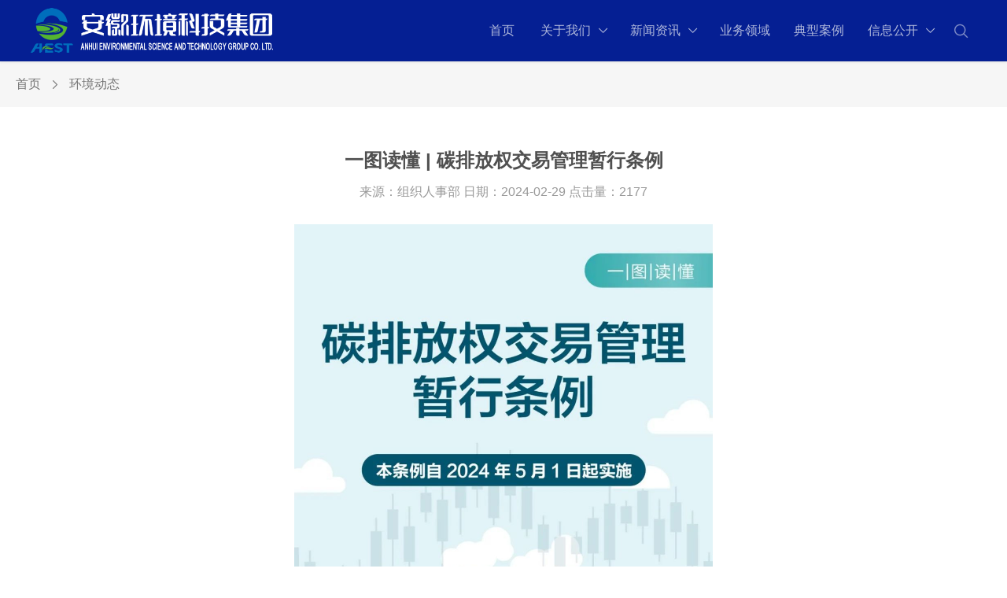

--- FILE ---
content_type: application/javascript; charset=UTF-8
request_url: http://www.ahest.cn/js/slides.js
body_size: 3392
content:
(function() { !
    function($, t, i) {
        var e, s, n;
        return n = "slidesjs",
        s = {
            width: 1003,
            height: 640,
            start: 1,
            navigation: {
                active: !0,
                effect: "slide"
            },
            pagination: {
                active: !0,
                effect: "slide"
            },
            play: {
                active: !1,
                effect: "slide",
                interval: 5e3,
                auto: !1,
                swap: !0,
                pauseOnHover: !1,
                restartDelay: 2500
            },
            effect: {
                slide: {
                    speed: 500
                },
                fade: {
                    speed: 300,
                    crossfade: !0
                }
            },
            callback: {
                loaded: function() {},
                start: function() {},
                complete: function() {}
            }
        },
        e = function() {
            function t(t, i) {
                this.element = t,
                this.options = $.extend(!0, {},
                s, i),
                this._defaults = s,
                this._name = n,
                this.init()
            }
            return t
        } (),
        e.prototype.init = function() {
            var i, e, s, n, a, o, d = this;
            return i = $(this.element),
            this.data = $.data(this),
            $.data(this, "animating", !1),
            $.data(this, "total", i.children().not(".slidesjs-nav", i).length),
            $.data(this, "current", this.options.start - 1),
            $.data(this, "vendorPrefix", this._getVendorPrefix()),
            "undefined" != typeof TouchEvent && ($.data(this, "touch", !0), this.options.effect.slide.speed = this.options.effect.slide.speed / 2),
            i.css({
                overflow: "hidden"
            }),
            i.slidesContainer = i.children().not(".slidesjs-nav", i).wrapAll("<div class='slidesjs-container'>", i).parent().css({
                overflow: "hidden",
                position: "relative"
            }),
            $(".slidesjs-container", i).wrapInner("<div class='slidesjs-control'>", i).children(),
            $(".slidesjs-control", i).css({
                position: "relative",
                left: 0
            }),
            $(".slidesjs-control", i).children().addClass("slidesjs-slide").css({
                position: "absolute",
                top: 0,
                left: 0,
                width: "100%",
                zIndex: 0,
                display: "none",
                webkitBackfaceVisibility: "hidden"
            }),
            $.each($(".slidesjs-control", i).children(),
            function(t) {
                var i;
                return i = $(this),
                i.attr("slidesjs-index", t)
            }),
            this.data.touch && ($(".slidesjs-control", i).on("touchstart",
            function(t) {
                return d._touchstart(t)
            }), $(".slidesjs-control", i).on("touchmove",
            function(t) {
                return d._touchmove(t)
            }), $(".slidesjs-control", i).on("touchend",
            function(t) {
                return d._touchend(t)
            })),
            i.fadeIn(0),
            this.update(),
            this.data.touch && this._setuptouch(),
            $(".slidesjs-control", i).children(":eq(" + this.data.current + ")").eq(0).fadeIn(0,
            function() {
                return $(this).css({
                    zIndex: 10
                })
            }),
            this.options.navigation.active && (a = $("<a>", {
                "class": "slidesjs-previous slidesjs-nav",
                href: "#",
                title: "",
                text: "Previous"
            }).appendTo(i), e = $("<a>", {
                "class": "slidesjs-next slidesjs-nav",
                href: "#",
                title: "",
                text: "Next"
            }).appendTo(i)),
            $(".slidesjs-next", i).click(function(t) {
                return t.preventDefault(),
                //d.stop(!0),
                d.next(d.options.navigation.effect)
            }),
			// add new code by zzy
			$(".slidesjs-next", i).hover(function(t) {
                //return t.preventDefault(),
                d.stop()
                //d.next(d.options.navigation.effect)
            },function(t){
				d.play()	
			}),
            $(".slidesjs-previous", i).click(function(t) {
                return t.preventDefault(),
                //d.stop(!0),
                d.previous(d.options.navigation.effect)
            }),
			// add new code by zzy
			$(".slidesjs-previous", i).hover(function(t) {
                //return t.preventDefault(),
                d.stop()
                //d.next(d.options.navigation.effect)
            },function(t){
				d.play()	
			}),
            this.options.play.active && (n = $("<a>", {
                "class": "slidesjs-play slidesjs-nav",
                href: "#",
                title: "Play",
                text: "Play"
            }).appendTo(i), o = $("<a>", {
                "class": "slidesjs-stop slidesjs-nav",
                href: "#",
                title: "Stop",
                text: "Stop"
            }).appendTo(i), n.click(function(t) {
                return t.preventDefault(),
                d.play(!0)
            }), o.click(function(t) {
                return t.preventDefault(),
                d.stop(!0)
            }), this.options.play.swap && o.css({
                display: "none"
            })),
            this.options.pagination.active && (s = $("<ul>", {
                "class": "slidesjs-pagination"
            }).appendTo(i), $.each(new Array(this.data.total),
            function(t) {
                var i, e;
                return i = $("<li>", {
                    "class": "slidesjs-pagination-item"
                }).appendTo(s),
                e = $("<a>", {
                    href: "#",
                    "data-slidesjs-item": t,
                    html: t + 1
                }).appendTo(i),
                e.click(function(t) {
                    return t.preventDefault(),
                    //d.stop(!0),
                    d.goto(1 * $(t.currentTarget).attr("data-slidesjs-item") + 1)
                }),
				// add new code by zzy
				$(".slidesjs-pagination").hover(function(t) {
                    d.stop()
                    },function(t){
					d.play()
                })
            })),
            $(t).bind("resize",
            function() {
                return d.update()
            }),
            this._setActive(),
            this.options.play.auto && this.play(),
            this.options.callback.loaded(this.options.start)
        },
        e.prototype._setActive = function(t) {
            var i, e;
            return i = $(this.element),
            this.data = $.data(this),
            e = t > -1 ? t: this.data.current,
            $(".active", i).removeClass("active"),
            $(".slidesjs-pagination li:eq(" + e + ") a", i).addClass("active")
        },
        e.prototype.update = function() {
            var t, i, e;
            return t = $(this.element),
            this.data = $.data(this),
            $(".slidesjs-control", t).children(":not(:eq(" + this.data.current + "))").css({
                display: "none",
                left: 0,
                zIndex: 0
            }),
            e = t.width(),
            i = this.options.height / this.options.width * e,
            this.options.width = e,
            this.options.height = i,
            $(".slidesjs-control, .slidesjs-container", t).css({
                width: e,
                height: i+51.679
            })
        },
        e.prototype.next = function(t) {
            var i;
            return i = $(this.element),
            this.data = $.data(this),
            $.data(this, "direction", "next"),
            void 0 === t && (t = this.options.navigation.effect),
            "fade" === t ? this._fade() : this._slide()
        },
        e.prototype.previous = function(t) {
            var i;
            return i = $(this.element),
            this.data = $.data(this),
            $.data(this, "direction", "previous"),
            void 0 === t && (t = this.options.navigation.effect),
            "fade" === t ? this._fade() : this._slide()
        },
        e.prototype.goto = function(t) {
            var i, e;
            if (i = $(this.element), this.data = $.data(this), void 0 === e && (e = this.options.pagination.effect), t > this.data.total ? t = this.data.total: 1 > t && (t = 1), "number" == typeof t) return "fade" === e ? this._fade(t) : this._slide(t);
            if ("string" == typeof t) {
                if ("first" === t) return "fade" === e ? this._fade(0) : this._slide(0);
                if ("last" === t) return "fade" === e ? this._fade(this.data.total) : this._slide(this.data.total)
            }
        },
        e.prototype._setuptouch = function() {
            var t, i, e, s;
            return t = $(this.element),
            this.data = $.data(this),
            s = $(".slidesjs-control", t),
            i = this.data.current + 1,
            e = this.data.current - 1,
            0 > e && (e = this.data.total - 1),
            i > this.data.total - 1 && (i = 0),
            s.children(":eq(" + i + ")").css({
                display: "block",
                left: this.options.width
            }),
            s.children(":eq(" + e + ")").css({
                display: "block",
                left: -this.options.width
            })
        },
        e.prototype._touchstart = function(t) {
            var i, e;
            return i = $(this.element),
            this.data = $.data(this),
            e = t.originalEvent.touches[0],
            this._setuptouch(),
            $.data(this, "touchtimer", Number(new Date)),
            $.data(this, "touchstartx", e.pageX),
            $.data(this, "touchstarty", e.pageY),
            t.stopPropagation()
        },
        e.prototype._touchend = function(t) {
            var i, e, s, n, a, o, d, r = this;
            return i = $(this.element),
            this.data = $.data(this),
            o = t.originalEvent.touches[0],
            n = $(".slidesjs-control", i),
            n.position().left > .5 * this.options.width || n.position().left > .1 * this.options.width && Number(new Date) - this.data.touchtimer < 250 ? ($.data(this, "direction", "previous"), this._slide()) : n.position().left < -(.5 * this.options.width) || n.position().left < -(.1 * this.options.width) && Number(new Date) - this.data.touchtimer < 250 ? ($.data(this, "direction", "next"), this._slide()) : (s = this.data.vendorPrefix, d = s + "Transform", e = s + "TransitionDuration", a = s + "TransitionTimingFunction", n[0].style[d] = "translateX(0px)", n[0].style[e] = .85 * this.options.effect.slide.speed + "ms"),
            n.on("transitionend webkitTransitionEnd oTransitionEnd otransitionend MSTransitionEnd",
            function() {
                return s = r.data.vendorPrefix,
                d = s + "Transform",
                e = s + "TransitionDuration",
                a = s + "TransitionTimingFunction",
                n[0].style[d] = "",
                n[0].style[e] = "",
                n[0].style[a] = ""
            }),
            t.stopPropagation()
        },
        e.prototype._touchmove = function(t) {
            var i, e, s, n, a;
            return i = $(this.element),
            this.data = $.data(this),
            n = t.originalEvent.touches[0],
            e = this.data.vendorPrefix,
            s = $(".slidesjs-control", i),
            a = e + "Transform",
            $.data(this, "scrolling", Math.abs(n.pageX - this.data.touchstartx) < Math.abs(n.pageY - this.data.touchstarty)),
            this.data.animating || this.data.scrolling || (t.preventDefault(), this._setuptouch(), s[0].style[a] = "translateX(" + (n.pageX - this.data.touchstartx) + "px)"),
            t.stopPropagation()
        },
        e.prototype.play = function(t) {
            var i, e, s, n = this;
            return i = $(this.element),
            this.data = $.data(this),
            !this.data.playInterval && (t && (e = this.data.current, this.data.direction = "next", "fade" === this.options.play.effect ? this._fade() : this._slide()), $.data(this, "playInterval", setInterval(function() {
                return e = n.data.current,
                n.data.direction = "next",
                "fade" === n.options.play.effect ? n._fade() : n._slide()
            },
            this.options.play.interval)), s = $(".slidesjs-container", i), this.options.play.pauseOnHover && (s.unbind(), s.bind("mouseenter",
            function() {
                return n.stop()
            }), s.bind("mouseleave",
            function() {
                return n.options.play.restartDelay ? $.data(n, "restartDelay", setTimeout(function() {
                    return n.play(!0)
                },
                n.options.play.restartDelay)) : n.play()
            })), $.data(this, "playing", !0), $(".slidesjs-play", i).addClass("slidesjs-playing"), this.options.play.swap) ? ($(".slidesjs-play", i).hide(), $(".slidesjs-stop", i).show()) : void 0
        },
        e.prototype.stop = function(t) {
            var i;
            return i = $(this.element),
            this.data = $.data(this),
            clearInterval(this.data.playInterval),
            this.options.play.pauseOnHover && t && $(".slidesjs-container", i).unbind(),
            $.data(this, "playInterval", null),
            $.data(this, "playing", !1),
            $(".slidesjs-play", i).removeClass("slidesjs-playing"),
            this.options.play.swap ? ($(".slidesjs-stop", i).hide(), $(".slidesjs-play", i).show()) : void 0
        },
        e.prototype._slide = function(t) {
            var i, e, s, n, a, o, d, r, l, h, c = this;
            return i = $(this.element),
            this.data = $.data(this),
            this.data.animating || t === this.data.current + 1 ? void 0 : ($.data(this, "animating", !0), e = this.data.current, t > -1 ? (t -= 1, h = t > e ? 1 : -1, s = t > e ? -this.options.width: this.options.width, a = t) : (h = "next" === this.data.direction ? 1 : -1, s = "next" === this.data.direction ? -this.options.width: this.options.width, a = e + h), -1 === a && (a = this.data.total - 1), a === this.data.total && (a = 0), this._setActive(a), d = $(".slidesjs-control", i), t > -1 && d.children(":not(:eq(" + e + "))").css({
                display: "none",
                left: 0,
                zIndex: 0
            }), d.children(":eq(" + a + ")").css({
                display: "block",
                left: h * this.options.width,
                zIndex: 10
            }), this.options.callback.start(e + 1), this.data.vendorPrefix ? (o = this.data.vendorPrefix, l = o + "Transform", n = o + "TransitionDuration", r = o + "TransitionTimingFunction", d[0].style[l] = "translateX(" + s + "px)", d[0].style[n] = this.options.effect.slide.speed + "ms", d.on("transitionend webkitTransitionEnd oTransitionEnd otransitionend MSTransitionEnd",
            function() {
                return d[0].style[l] = "",
                d[0].style[n] = "",
                d.children(":eq(" + a + ")").css({
                    left: 0
                }),
                d.children(":eq(" + e + ")").css({
                    display: "none",
                    left: 0,
                    zIndex: 0
                }),
                $.data(c, "current", a),
                $.data(c, "animating", !1),
                d.unbind("transitionend webkitTransitionEnd oTransitionEnd otransitionend MSTransitionEnd"),
                d.children(":not(:eq(" + a + "))").css({
                    display: "none",
                    left: 0,
                    zIndex: 0
                }),
                c.data.touch && c._setuptouch(),
                c.options.callback.complete(a + 1)
            })) : d.stop().animate({
                left: s
            },
            this.options.effect.slide.speed,
            function() {
                return d.css({
                    left: 0
                }),
                d.children(":eq(" + a + ")").css({
                    left: 0
                }),
                d.children(":eq(" + e + ")").css({
                    display: "none",
                    left: 0,
                    zIndex: 0
                },
                $.data(c, "current", a), $.data(c, "animating", !1), c.options.callback.complete(a + 1))
            }))
        },
        e.prototype._fade = function(t) {
            var i, e, s, n, a, o = this;
            return i = $(this.element),
            this.data = $.data(this),
            this.data.animating || t === this.data.current + 1 ? void 0 : ($.data(this, "animating", !0), e = this.data.current, t ? (t -= 1, a = t > e ? 1 : -1, s = t) : (a = "next" === this.data.direction ? 1 : -1, s = e + a), -1 === s && (s = this.data.total - 1), s === this.data.total && (s = 0), this._setActive(s), n = $(".slidesjs-control", i), n.children(":eq(" + s + ")").css({
                display: "none",
                left: 0,
                zIndex: 10
            }), this.options.callback.start(e + 1), this.options.effect.fade.crossfade ? (n.children(":eq(" + this.data.current + ")").stop().fadeOut(this.options.effect.fade.speed), n.children(":eq(" + s + ")").stop().fadeIn(this.options.effect.fade.speed,
            function() {
                return n.children(":eq(" + s + ")").css({
                    zIndex: 0
                }),
                $.data(o, "animating", !1),
                $.data(o, "current", s),
                o.options.callback.complete(s + 1)
            })) : n.children(":eq(" + e + ")").stop().fadeOut(this.options.effect.fade.speed,
            function() {
                return n.children(":eq(" + s + ")").stop().fadeIn(o.options.effect.fade.speed,
                function() {
                    return n.children(":eq(" + s + ")").css({
                        zIndex: 10
                    })
                }),
                $.data(o, "animating", !1),
                $.data(o, "current", s),
                o.options.callback.complete(s + 1)
            }))
        },
        e.prototype._getVendorPrefix = function() {
            var t, e, s, n, a;
            for (t = i.body || i.documentElement, s = t.style, n = "transition", a = ["Moz", "Webkit", "Khtml", "O", "ms"], n = n.charAt(0).toUpperCase() + n.substr(1), e = 0; e < a.length;) {
                if ("string" == typeof s[a[e] + n]) return a[e];
                e++
            }
            return ! 1
        },
        $.fn[n] = function(t) {
            return this.each(function() {
                return $.data(this, "plugin_" + n) ? void 0 : $.data(this, "plugin_" + n, new e(this, t))
            })
        }
    } (jQuery, window, document)
}).call(this);

--- FILE ---
content_type: application/javascript; charset=UTF-8
request_url: http://www.ahest.cn/_nuxt/b9738ac.js
body_size: 65966
content:
(window.webpackJsonp=window.webpackJsonp||[]).push([[0],{136:function(r,t,n){"use strict";n(120),n(18),n(43),n(117),n(118),n(73),n(44),n(59),n(52),n(67),n(45),n(31),n(42),n(70),n(71),n(46);var e=n(1);function o(r,t){var n="undefined"!=typeof Symbol&&r[Symbol.iterator]||r["@@iterator"];if(!n){if(Array.isArray(r)||(n=function(r,t){if(!r)return;if("string"==typeof r)return l(r,t);var n=Object.prototype.toString.call(r).slice(8,-1);"Object"===n&&r.constructor&&(n=r.constructor.name);if("Map"===n||"Set"===n)return Array.from(r);if("Arguments"===n||/^(?:Ui|I)nt(?:8|16|32)(?:Clamped)?Array$/.test(n))return l(r,t)}(r))||t&&r&&"number"==typeof r.length){n&&(r=n);var i=0,e=function(){};return{s:e,n:function(){return i>=r.length?{done:!0}:{done:!1,value:r[i++]}},e:function(r){throw r},f:e}}throw new TypeError("Invalid attempt to iterate non-iterable instance.\nIn order to be iterable, non-array objects must have a [Symbol.iterator]() method.")}var o,m=!0,d=!1;return{s:function(){n=n.call(r)},n:function(){var r=n.next();return m=r.done,r},e:function(r){d=!0,o=r},f:function(){try{m||null==n.return||n.return()}finally{if(d)throw o}}}}function l(r,t){(null==t||t>r.length)&&(t=r.length);for(var i=0,n=new Array(t);i<t;i++)n[i]=r[i];return n}var m=window.requestIdleCallback||function(r){var t=Date.now();return setTimeout((function(){r({didTimeout:!1,timeRemaining:function(){return Math.max(0,50-(Date.now()-t))}})}),1)},d=window.cancelIdleCallback||function(r){clearTimeout(r)},c=window.IntersectionObserver&&new window.IntersectionObserver((function(r){r.forEach((function(r){var t=r.intersectionRatio,link=r.target;t<=0||!link.__prefetch||link.__prefetch()}))}));t.a={name:"NuxtLink",extends:e.default.component("RouterLink"),props:{prefetch:{type:Boolean,default:!0},noPrefetch:{type:Boolean,default:!1}},mounted:function(){this.prefetch&&!this.noPrefetch&&(this.handleId=m(this.observe,{timeout:2e3}))},beforeDestroy:function(){d(this.handleId),this.__observed&&(c.unobserve(this.$el),delete this.$el.__prefetch)},methods:{observe:function(){c&&this.shouldPrefetch()&&(this.$el.__prefetch=this.prefetchLink.bind(this),c.observe(this.$el),this.__observed=!0)},shouldPrefetch:function(){return this.getPrefetchComponents().length>0},canPrefetch:function(){var r=navigator.connection;return!(this.$nuxt.isOffline||r&&((r.effectiveType||"").includes("2g")||r.saveData))},getPrefetchComponents:function(){return this.$router.resolve(this.to,this.$route,this.append).resolved.matched.map((function(r){return r.components.default})).filter((function(r){return"function"==typeof r&&!r.options&&!r.__prefetched}))},prefetchLink:function(){if(this.canPrefetch()){c.unobserve(this.$el);var r,t=o(this.getPrefetchComponents());try{for(t.s();!(r=t.n()).done;){var n=r.value,e=n();e instanceof Promise&&e.catch((function(){})),n.__prefetched=!0}}catch(r){t.e(r)}finally{t.f()}}}}}},181:function(r,t,n){"use strict";var e={};e.unknownRoute=n(452),e.unknownRoute=e.unknownRoute.default||e.unknownRoute,t.a=e},2:function(r,t,n){"use strict";n.d(t,"k",(function(){return k})),n.d(t,"m",(function(){return v})),n.d(t,"l",(function(){return y})),n.d(t,"e",(function(){return z})),n.d(t,"b",(function(){return j})),n.d(t,"s",(function(){return A})),n.d(t,"g",(function(){return O})),n.d(t,"h",(function(){return C})),n.d(t,"d",(function(){return I})),n.d(t,"r",(function(){return B})),n.d(t,"j",(function(){return _})),n.d(t,"t",(function(){return D})),n.d(t,"o",(function(){return S})),n.d(t,"q",(function(){return R})),n.d(t,"f",(function(){return U})),n.d(t,"c",(function(){return L})),n.d(t,"i",(function(){return N})),n.d(t,"p",(function(){return $})),n.d(t,"a",(function(){return Q})),n.d(t,"u",(function(){return H})),n.d(t,"n",(function(){return G}));n(67),n(42),n(70),n(71),n(89),n(43),n(90);var e=n(30),o=n(11),l=n(29),m=n(24),d=(n(58),n(18),n(44),n(453),n(52),n(119),n(73),n(53),n(45),n(46),n(59),n(31),n(98),n(229),n(230),n(457),n(121),n(232),n(459),n(117),n(118),n(1)),c=n(33);function f(object,r){var t=Object.keys(object);if(Object.getOwnPropertySymbols){var n=Object.getOwnPropertySymbols(object);r&&(n=n.filter((function(r){return Object.getOwnPropertyDescriptor(object,r).enumerable}))),t.push.apply(t,n)}return t}function h(r){for(var i=1;i<arguments.length;i++){var source=null!=arguments[i]?arguments[i]:{};i%2?f(Object(source),!0).forEach((function(t){Object(l.a)(r,t,source[t])})):Object.getOwnPropertyDescriptors?Object.defineProperties(r,Object.getOwnPropertyDescriptors(source)):f(Object(source)).forEach((function(t){Object.defineProperty(r,t,Object.getOwnPropertyDescriptor(source,t))}))}return r}function x(r,t){var n="undefined"!=typeof Symbol&&r[Symbol.iterator]||r["@@iterator"];if(!n){if(Array.isArray(r)||(n=function(r,t){if(!r)return;if("string"==typeof r)return w(r,t);var n=Object.prototype.toString.call(r).slice(8,-1);"Object"===n&&r.constructor&&(n=r.constructor.name);if("Map"===n||"Set"===n)return Array.from(r);if("Arguments"===n||/^(?:Ui|I)nt(?:8|16|32)(?:Clamped)?Array$/.test(n))return w(r,t)}(r))||t&&r&&"number"==typeof r.length){n&&(r=n);var i=0,e=function(){};return{s:e,n:function(){return i>=r.length?{done:!0}:{done:!1,value:r[i++]}},e:function(r){throw r},f:e}}throw new TypeError("Invalid attempt to iterate non-iterable instance.\nIn order to be iterable, non-array objects must have a [Symbol.iterator]() method.")}var o,l=!0,m=!1;return{s:function(){n=n.call(r)},n:function(){var r=n.next();return l=r.done,r},e:function(r){m=!0,o=r},f:function(){try{l||null==n.return||n.return()}finally{if(m)throw o}}}}function w(r,t){(null==t||t>r.length)&&(t=r.length);for(var i=0,n=new Array(t);i<t;i++)n[i]=r[i];return n}function k(r){d.default.config.errorHandler&&d.default.config.errorHandler(r)}function v(r){return r.then((function(r){return r.default||r}))}function y(r){return r.$options&&"function"==typeof r.$options.fetch&&!r.$options.fetch.length}function z(r){var t,n=arguments.length>1&&void 0!==arguments[1]?arguments[1]:[],e=r.$children||[],o=x(e);try{for(o.s();!(t=o.n()).done;){var l=t.value;l.$fetch?n.push(l):l.$children&&z(l,n)}}catch(r){o.e(r)}finally{o.f()}return n}function j(r,t){if(t||!r.options.__hasNuxtData){var n=r.options._originDataFn||r.options.data||function(){return{}};r.options._originDataFn=n,r.options.data=function(){var data=n.call(this,this);return this.$ssrContext&&(t=this.$ssrContext.asyncData[r.cid]),h(h({},data),t)},r.options.__hasNuxtData=!0,r._Ctor&&r._Ctor.options&&(r._Ctor.options.data=r.options.data)}}function A(r){return r.options&&r._Ctor===r||(r.options?(r._Ctor=r,r.extendOptions=r.options):(r=d.default.extend(r))._Ctor=r,!r.options.name&&r.options.__file&&(r.options.name=r.options.__file)),r}function O(r){var t=arguments.length>1&&void 0!==arguments[1]&&arguments[1],n=arguments.length>2&&void 0!==arguments[2]?arguments[2]:"components";return Array.prototype.concat.apply([],r.matched.map((function(r,e){return Object.keys(r[n]).map((function(o){return t&&t.push(e),r[n][o]}))})))}function C(r){var t=arguments.length>1&&void 0!==arguments[1]&&arguments[1];return O(r,t,"instances")}function I(r,t){return Array.prototype.concat.apply([],r.matched.map((function(r,n){return Object.keys(r.components).reduce((function(e,o){return r.components[o]?e.push(t(r.components[o],r.instances[o],r,o,n)):delete r.components[o],e}),[])})))}function B(r,t){return Promise.all(I(r,function(){var r=Object(o.a)(regeneratorRuntime.mark((function r(n,e,o,l){var m,d;return regeneratorRuntime.wrap((function(r){for(;;)switch(r.prev=r.next){case 0:if("function"!=typeof n||n.options){r.next=11;break}return r.prev=1,r.next=4,n();case 4:n=r.sent,r.next=11;break;case 7:throw r.prev=7,r.t0=r.catch(1),r.t0&&"ChunkLoadError"===r.t0.name&&"undefined"!=typeof window&&window.sessionStorage&&(m=Date.now(),(!(d=parseInt(window.sessionStorage.getItem("nuxt-reload")))||d+6e4<m)&&(window.sessionStorage.setItem("nuxt-reload",m),window.location.reload(!0))),r.t0;case 11:return o.components[l]=n=A(n),r.abrupt("return","function"==typeof t?t(n,e,o,l):n);case 13:case"end":return r.stop()}}),r,null,[[1,7]])})));return function(t,n,e,o){return r.apply(this,arguments)}}()))}function _(r){return F.apply(this,arguments)}function F(){return(F=Object(o.a)(regeneratorRuntime.mark((function r(t){return regeneratorRuntime.wrap((function(r){for(;;)switch(r.prev=r.next){case 0:if(t){r.next=2;break}return r.abrupt("return");case 2:return r.next=4,B(t);case 4:return r.abrupt("return",h(h({},t),{},{meta:O(t).map((function(r,n){return h(h({},r.options.meta),(t.matched[n]||{}).meta)}))}));case 5:case"end":return r.stop()}}),r)})))).apply(this,arguments)}function D(r,t){return E.apply(this,arguments)}function E(){return(E=Object(o.a)(regeneratorRuntime.mark((function r(t,n){var o,l,d,f;return regeneratorRuntime.wrap((function(r){for(;;)switch(r.prev=r.next){case 0:return t.context||(t.context={isStatic:!1,isDev:!1,isHMR:!1,app:t,store:t.store,payload:n.payload,error:n.error,base:t.router.options.base,env:{}},n.req&&(t.context.req=n.req),n.res&&(t.context.res=n.res),n.ssrContext&&(t.context.ssrContext=n.ssrContext),t.context.redirect=function(r,path,n){if(r){t.context._redirected=!0;var o=Object(e.a)(path);if("number"==typeof r||"undefined"!==o&&"object"!==o||(n=path||{},path=r,o=Object(e.a)(path),r=302),"object"===o&&(path=t.router.resolve(path).route.fullPath),!/(^[.]{1,2}\/)|(^\/(?!\/))/.test(path))throw path=Object(c.d)(path,n),window.location.replace(path),new Error("ERR_REDIRECT");t.context.next({path:path,query:n,status:r})}},t.context.nuxtState=window.__NUXT__),r.next=3,Promise.all([_(n.route),_(n.from)]);case 3:o=r.sent,l=Object(m.a)(o,2),d=l[0],f=l[1],n.route&&(t.context.route=d),n.from&&(t.context.from=f),t.context.next=n.next,t.context._redirected=!1,t.context._errored=!1,t.context.isHMR=!1,t.context.params=t.context.route.params||{},t.context.query=t.context.route.query||{};case 15:case"end":return r.stop()}}),r)})))).apply(this,arguments)}function S(r,t){return!r.length||t._redirected||t._errored?Promise.resolve():R(r[0],t).then((function(){return S(r.slice(1),t)}))}function R(r,t){var n;return(n=2===r.length?new Promise((function(n){r(t,(function(r,data){r&&t.error(r),n(data=data||{})}))})):r(t))&&n instanceof Promise&&"function"==typeof n.then?n:Promise.resolve(n)}function U(base,r){if("hash"===r)return window.location.hash.replace(/^#\//,"");base=decodeURI(base).slice(0,-1);var path=decodeURI(window.location.pathname);base&&path.startsWith(base)&&(path=path.slice(base.length));var t=(path||"/")+window.location.search+window.location.hash;return Object(c.c)(t)}function L(r,t){return function(r,t){for(var n=new Array(r.length),i=0;i<r.length;i++)"object"===Object(e.a)(r[i])&&(n[i]=new RegExp("^(?:"+r[i].pattern+")$",Z(t)));return function(t,e){for(var path="",data=t||{},o=(e||{}).pretty?P:encodeURIComponent,l=0;l<r.length;l++){var m=r[l];if("string"!=typeof m){var d=data[m.name||"pathMatch"],c=void 0;if(null==d){if(m.optional){m.partial&&(path+=m.prefix);continue}throw new TypeError('Expected "'+m.name+'" to be defined')}if(Array.isArray(d)){if(!m.repeat)throw new TypeError('Expected "'+m.name+'" to not repeat, but received `'+JSON.stringify(d)+"`");if(0===d.length){if(m.optional)continue;throw new TypeError('Expected "'+m.name+'" to not be empty')}for(var f=0;f<d.length;f++){if(c=o(d[f]),!n[l].test(c))throw new TypeError('Expected all "'+m.name+'" to match "'+m.pattern+'", but received `'+JSON.stringify(c)+"`");path+=(0===f?m.prefix:m.delimiter)+c}}else{if(c=m.asterisk?T(d):o(d),!n[l].test(c))throw new TypeError('Expected "'+m.name+'" to match "'+m.pattern+'", but received "'+c+'"');path+=m.prefix+c}}else path+=m}return path}}(function(r,t){var n,e=[],o=0,l=0,path="",m=t&&t.delimiter||"/";for(;null!=(n=M.exec(r));){var d=n[0],c=n[1],f=n.index;if(path+=r.slice(l,f),l=f+d.length,c)path+=c[1];else{var h=r[l],x=n[2],w=n[3],k=n[4],v=n[5],y=n[6],z=n[7];path&&(e.push(path),path="");var j=null!=x&&null!=h&&h!==x,A="+"===y||"*"===y,O="?"===y||"*"===y,C=n[2]||m,pattern=k||v;e.push({name:w||o++,prefix:x||"",delimiter:C,optional:O,repeat:A,partial:j,asterisk:Boolean(z),pattern:pattern?Y(pattern):z?".*":"[^"+X(C)+"]+?"})}}l<r.length&&(path+=r.substr(l));path&&e.push(path);return e}(r,t),t)}function N(r,t){var n={},e=h(h({},r),t);for(var o in e)String(r[o])!==String(t[o])&&(n[o]=!0);return n}function $(r){var t;if(r.message||"string"==typeof r)t=r.message||r;else try{t=JSON.stringify(r,null,2)}catch(n){t="[".concat(r.constructor.name,"]")}return h(h({},r),{},{message:t,statusCode:r.statusCode||r.status||r.response&&r.response.status||500})}window.onNuxtReadyCbs=[],window.onNuxtReady=function(r){window.onNuxtReadyCbs.push(r)};var M=new RegExp(["(\\\\.)","([\\/.])?(?:(?:\\:(\\w+)(?:\\(((?:\\\\.|[^\\\\()])+)\\))?|\\(((?:\\\\.|[^\\\\()])+)\\))([+*?])?|(\\*))"].join("|"),"g");function P(r,t){var n=t?/[?#]/g:/[/?#]/g;return encodeURI(r).replace(n,(function(r){return"%"+r.charCodeAt(0).toString(16).toUpperCase()}))}function T(r){return P(r,!0)}function X(r){return r.replace(/([.+*?=^!:${}()[\]|/\\])/g,"\\$1")}function Y(r){return r.replace(/([=!:$/()])/g,"\\$1")}function Z(r){return r&&r.sensitive?"":"i"}function Q(r,t,n){r.$options[t]||(r.$options[t]=[]),r.$options[t].includes(n)||r.$options[t].push(n)}var H=c.b,G=(c.e,c.a)},233:function(r,t,n){var content=n(475);content.__esModule&&(content=content.default),"string"==typeof content&&(content=[[r.i,content,""]]),content.locals&&(r.exports=content.locals);(0,n(36).default)("23673f7a",content,!0,{sourceMap:!1})},234:function(r,t,n){var content=n(477);content.__esModule&&(content=content.default),"string"==typeof content&&(content=[[r.i,content,""]]),content.locals&&(r.exports=content.locals);(0,n(36).default)("6439d180",content,!0,{sourceMap:!1})},235:function(r,t,n){var e=n(35)(!1);e.push([r.i,'@charset "UTF-8";\r\n\r\n@-webkit-keyframes bounce {\r\n  from,\r\n  20%,\r\n  53%,\r\n  80%,\r\n  to {\r\n    -webkit-animation-timing-function: cubic-bezier(0.215, 0.61, 0.355, 1);\r\n    animation-timing-function: cubic-bezier(0.215, 0.61, 0.355, 1);\r\n    -webkit-transform: translate3d(0, 0, 0);\r\n    transform: translate3d(0, 0, 0);\r\n  }\r\n\r\n  40%,\r\n  43% {\r\n    -webkit-animation-timing-function: cubic-bezier(0.755, 0.05, 0.855, 0.06);\r\n    animation-timing-function: cubic-bezier(0.755, 0.05, 0.855, 0.06);\r\n    -webkit-transform: translate3d(0, -30px, 0);\r\n    transform: translate3d(0, -30px, 0);\r\n  }\r\n\r\n  70% {\r\n    -webkit-animation-timing-function: cubic-bezier(0.755, 0.05, 0.855, 0.06);\r\n    animation-timing-function: cubic-bezier(0.755, 0.05, 0.855, 0.06);\r\n    -webkit-transform: translate3d(0, -15px, 0);\r\n    transform: translate3d(0, -15px, 0);\r\n  }\r\n\r\n  90% {\r\n    -webkit-transform: translate3d(0, -4px, 0);\r\n    transform: translate3d(0, -4px, 0);\r\n  }\r\n}\r\n\r\n@keyframes bounce {\r\n  from,\r\n  20%,\r\n  53%,\r\n  80%,\r\n  to {\r\n    -webkit-animation-timing-function: cubic-bezier(0.215, 0.61, 0.355, 1);\r\n    animation-timing-function: cubic-bezier(0.215, 0.61, 0.355, 1);\r\n    -webkit-transform: translate3d(0, 0, 0);\r\n    transform: translate3d(0, 0, 0);\r\n  }\r\n\r\n  40%,\r\n  43% {\r\n    -webkit-animation-timing-function: cubic-bezier(0.755, 0.05, 0.855, 0.06);\r\n    animation-timing-function: cubic-bezier(0.755, 0.05, 0.855, 0.06);\r\n    -webkit-transform: translate3d(0, -30px, 0);\r\n    transform: translate3d(0, -30px, 0);\r\n  }\r\n\r\n  70% {\r\n    -webkit-animation-timing-function: cubic-bezier(0.755, 0.05, 0.855, 0.06);\r\n    animation-timing-function: cubic-bezier(0.755, 0.05, 0.855, 0.06);\r\n    -webkit-transform: translate3d(0, -15px, 0);\r\n    transform: translate3d(0, -15px, 0);\r\n  }\r\n\r\n  90% {\r\n    -webkit-transform: translate3d(0, -4px, 0);\r\n    transform: translate3d(0, -4px, 0);\r\n  }\r\n}\r\n\r\n.bounce {\r\n  -webkit-animation-name: bounce;\r\n  animation-name: bounce;\r\n  -webkit-transform-origin: center bottom;\r\n  transform-origin: center bottom;\r\n}\r\n\r\n@-webkit-keyframes flash {\r\n  from,\r\n  50%,\r\n  to {\r\n    opacity: 1;\r\n  }\r\n\r\n  25%,\r\n  75% {\r\n    opacity: 0;\r\n  }\r\n}\r\n\r\n@keyframes flash {\r\n  from,\r\n  50%,\r\n  to {\r\n    opacity: 1;\r\n  }\r\n\r\n  25%,\r\n  75% {\r\n    opacity: 0;\r\n  }\r\n}\r\n\r\n.flash {\r\n  -webkit-animation-name: flash;\r\n  animation-name: flash;\r\n}\r\n\r\n\r\n@-webkit-keyframes pulse {\r\n  from {\r\n    -webkit-transform: scale3d(1, 1, 1);\r\n    transform: scale3d(1, 1, 1);\r\n  }\r\n\r\n  50% {\r\n    -webkit-transform: scale3d(1.05, 1.05, 1.05);\r\n    transform: scale3d(1.05, 1.05, 1.05);\r\n  }\r\n\r\n  to {\r\n    -webkit-transform: scale3d(1, 1, 1);\r\n    transform: scale3d(1, 1, 1);\r\n  }\r\n}\r\n\r\n@keyframes pulse {\r\n  from {\r\n    -webkit-transform: scale3d(1, 1, 1);\r\n    transform: scale3d(1, 1, 1);\r\n  }\r\n\r\n  50% {\r\n    -webkit-transform: scale3d(1.05, 1.05, 1.05);\r\n    transform: scale3d(1.05, 1.05, 1.05);\r\n  }\r\n\r\n  to {\r\n    -webkit-transform: scale3d(1, 1, 1);\r\n    transform: scale3d(1, 1, 1);\r\n  }\r\n}\r\n\r\n.pulse {\r\n  -webkit-animation-name: pulse;\r\n  animation-name: pulse;\r\n}\r\n\r\n@-webkit-keyframes rubberBand {\r\n  from {\r\n    -webkit-transform: scale3d(1, 1, 1);\r\n    transform: scale3d(1, 1, 1);\r\n  }\r\n\r\n  30% {\r\n    -webkit-transform: scale3d(1.25, 0.75, 1);\r\n    transform: scale3d(1.25, 0.75, 1);\r\n  }\r\n\r\n  40% {\r\n    -webkit-transform: scale3d(0.75, 1.25, 1);\r\n    transform: scale3d(0.75, 1.25, 1);\r\n  }\r\n\r\n  50% {\r\n    -webkit-transform: scale3d(1.15, 0.85, 1);\r\n    transform: scale3d(1.15, 0.85, 1);\r\n  }\r\n\r\n  65% {\r\n    -webkit-transform: scale3d(0.95, 1.05, 1);\r\n    transform: scale3d(0.95, 1.05, 1);\r\n  }\r\n\r\n  75% {\r\n    -webkit-transform: scale3d(1.05, 0.95, 1);\r\n    transform: scale3d(1.05, 0.95, 1);\r\n  }\r\n\r\n  to {\r\n    -webkit-transform: scale3d(1, 1, 1);\r\n    transform: scale3d(1, 1, 1);\r\n  }\r\n}\r\n\r\n@keyframes rubberBand {\r\n  from {\r\n    -webkit-transform: scale3d(1, 1, 1);\r\n    transform: scale3d(1, 1, 1);\r\n  }\r\n\r\n  30% {\r\n    -webkit-transform: scale3d(1.25, 0.75, 1);\r\n    transform: scale3d(1.25, 0.75, 1);\r\n  }\r\n\r\n  40% {\r\n    -webkit-transform: scale3d(0.75, 1.25, 1);\r\n    transform: scale3d(0.75, 1.25, 1);\r\n  }\r\n\r\n  50% {\r\n    -webkit-transform: scale3d(1.15, 0.85, 1);\r\n    transform: scale3d(1.15, 0.85, 1);\r\n  }\r\n\r\n  65% {\r\n    -webkit-transform: scale3d(0.95, 1.05, 1);\r\n    transform: scale3d(0.95, 1.05, 1);\r\n  }\r\n\r\n  75% {\r\n    -webkit-transform: scale3d(1.05, 0.95, 1);\r\n    transform: scale3d(1.05, 0.95, 1);\r\n  }\r\n\r\n  to {\r\n    -webkit-transform: scale3d(1, 1, 1);\r\n    transform: scale3d(1, 1, 1);\r\n  }\r\n}\r\n\r\n.rubberBand {\r\n  -webkit-animation-name: rubberBand;\r\n  animation-name: rubberBand;\r\n}\r\n\r\n@-webkit-keyframes shake {\r\n  from,\r\n  to {\r\n    -webkit-transform: translate3d(0, 0, 0);\r\n    transform: translate3d(0, 0, 0);\r\n  }\r\n\r\n  10%,\r\n  30%,\r\n  50%,\r\n  70%,\r\n  90% {\r\n    -webkit-transform: translate3d(-10px, 0, 0);\r\n    transform: translate3d(-10px, 0, 0);\r\n  }\r\n\r\n  20%,\r\n  40%,\r\n  60%,\r\n  80% {\r\n    -webkit-transform: translate3d(10px, 0, 0);\r\n    transform: translate3d(10px, 0, 0);\r\n  }\r\n}\r\n\r\n@keyframes shake {\r\n  from,\r\n  to {\r\n    -webkit-transform: translate3d(0, 0, 0);\r\n    transform: translate3d(0, 0, 0);\r\n  }\r\n\r\n  10%,\r\n  30%,\r\n  50%,\r\n  70%,\r\n  90% {\r\n    -webkit-transform: translate3d(-10px, 0, 0);\r\n    transform: translate3d(-10px, 0, 0);\r\n  }\r\n\r\n  20%,\r\n  40%,\r\n  60%,\r\n  80% {\r\n    -webkit-transform: translate3d(10px, 0, 0);\r\n    transform: translate3d(10px, 0, 0);\r\n  }\r\n}\r\n\r\n.shake {\r\n  -webkit-animation-name: shake;\r\n  animation-name: shake;\r\n}\r\n\r\n@-webkit-keyframes headShake {\r\n  0% {\r\n    -webkit-transform: translateX(0);\r\n    transform: translateX(0);\r\n  }\r\n\r\n  6.5% {\r\n    -webkit-transform: translateX(-6px) rotateY(-9deg);\r\n    transform: translateX(-6px) rotateY(-9deg);\r\n  }\r\n\r\n  18.5% {\r\n    -webkit-transform: translateX(5px) rotateY(7deg);\r\n    transform: translateX(5px) rotateY(7deg);\r\n  }\r\n\r\n  31.5% {\r\n    -webkit-transform: translateX(-3px) rotateY(-5deg);\r\n    transform: translateX(-3px) rotateY(-5deg);\r\n  }\r\n\r\n  43.5% {\r\n    -webkit-transform: translateX(2px) rotateY(3deg);\r\n    transform: translateX(2px) rotateY(3deg);\r\n  }\r\n\r\n  50% {\r\n    -webkit-transform: translateX(0);\r\n    transform: translateX(0);\r\n  }\r\n}\r\n\r\n@keyframes headShake {\r\n  0% {\r\n    -webkit-transform: translateX(0);\r\n    transform: translateX(0);\r\n  }\r\n\r\n  6.5% {\r\n    -webkit-transform: translateX(-6px) rotateY(-9deg);\r\n    transform: translateX(-6px) rotateY(-9deg);\r\n  }\r\n\r\n  18.5% {\r\n    -webkit-transform: translateX(5px) rotateY(7deg);\r\n    transform: translateX(5px) rotateY(7deg);\r\n  }\r\n\r\n  31.5% {\r\n    -webkit-transform: translateX(-3px) rotateY(-5deg);\r\n    transform: translateX(-3px) rotateY(-5deg);\r\n  }\r\n\r\n  43.5% {\r\n    -webkit-transform: translateX(2px) rotateY(3deg);\r\n    transform: translateX(2px) rotateY(3deg);\r\n  }\r\n\r\n  50% {\r\n    -webkit-transform: translateX(0);\r\n    transform: translateX(0);\r\n  }\r\n}\r\n\r\n.headShake {\r\n  -webkit-animation-timing-function: ease-in-out;\r\n  animation-timing-function: ease-in-out;\r\n  -webkit-animation-name: headShake;\r\n  animation-name: headShake;\r\n}\r\n\r\n@-webkit-keyframes swing {\r\n  20% {\r\n    -webkit-transform: rotate3d(0, 0, 1, 15deg);\r\n    transform: rotate3d(0, 0, 1, 15deg);\r\n  }\r\n\r\n  40% {\r\n    -webkit-transform: rotate3d(0, 0, 1, -10deg);\r\n    transform: rotate3d(0, 0, 1, -10deg);\r\n  }\r\n\r\n  60% {\r\n    -webkit-transform: rotate3d(0, 0, 1, 5deg);\r\n    transform: rotate3d(0, 0, 1, 5deg);\r\n  }\r\n\r\n  80% {\r\n    -webkit-transform: rotate3d(0, 0, 1, -5deg);\r\n    transform: rotate3d(0, 0, 1, -5deg);\r\n  }\r\n\r\n  to {\r\n    -webkit-transform: rotate3d(0, 0, 1, 0deg);\r\n    transform: rotate3d(0, 0, 1, 0deg);\r\n  }\r\n}\r\n\r\n@keyframes swing {\r\n  20% {\r\n    -webkit-transform: rotate3d(0, 0, 1, 15deg);\r\n    transform: rotate3d(0, 0, 1, 15deg);\r\n  }\r\n\r\n  40% {\r\n    -webkit-transform: rotate3d(0, 0, 1, -10deg);\r\n    transform: rotate3d(0, 0, 1, -10deg);\r\n  }\r\n\r\n  60% {\r\n    -webkit-transform: rotate3d(0, 0, 1, 5deg);\r\n    transform: rotate3d(0, 0, 1, 5deg);\r\n  }\r\n\r\n  80% {\r\n    -webkit-transform: rotate3d(0, 0, 1, -5deg);\r\n    transform: rotate3d(0, 0, 1, -5deg);\r\n  }\r\n\r\n  to {\r\n    -webkit-transform: rotate3d(0, 0, 1, 0deg);\r\n    transform: rotate3d(0, 0, 1, 0deg);\r\n  }\r\n}\r\n\r\n.swing {\r\n  -webkit-transform-origin: top center;\r\n  transform-origin: top center;\r\n  -webkit-animation-name: swing;\r\n  animation-name: swing;\r\n}\r\n\r\n@-webkit-keyframes tada {\r\n  from {\r\n    -webkit-transform: scale3d(1, 1, 1);\r\n    transform: scale3d(1, 1, 1);\r\n  }\r\n\r\n  10%,\r\n  20% {\r\n    -webkit-transform: scale3d(0.9, 0.9, 0.9) rotate3d(0, 0, 1, -3deg);\r\n    transform: scale3d(0.9, 0.9, 0.9) rotate3d(0, 0, 1, -3deg);\r\n  }\r\n\r\n  30%,\r\n  50%,\r\n  70%,\r\n  90% {\r\n    -webkit-transform: scale3d(1.1, 1.1, 1.1) rotate3d(0, 0, 1, 3deg);\r\n    transform: scale3d(1.1, 1.1, 1.1) rotate3d(0, 0, 1, 3deg);\r\n  }\r\n\r\n  40%,\r\n  60%,\r\n  80% {\r\n    -webkit-transform: scale3d(1.1, 1.1, 1.1) rotate3d(0, 0, 1, -3deg);\r\n    transform: scale3d(1.1, 1.1, 1.1) rotate3d(0, 0, 1, -3deg);\r\n  }\r\n\r\n  to {\r\n    -webkit-transform: scale3d(1, 1, 1);\r\n    transform: scale3d(1, 1, 1);\r\n  }\r\n}\r\n\r\n@keyframes tada {\r\n  from {\r\n    -webkit-transform: scale3d(1, 1, 1);\r\n    transform: scale3d(1, 1, 1);\r\n  }\r\n\r\n  10%,\r\n  20% {\r\n    -webkit-transform: scale3d(0.9, 0.9, 0.9) rotate3d(0, 0, 1, -3deg);\r\n    transform: scale3d(0.9, 0.9, 0.9) rotate3d(0, 0, 1, -3deg);\r\n  }\r\n\r\n  30%,\r\n  50%,\r\n  70%,\r\n  90% {\r\n    -webkit-transform: scale3d(1.1, 1.1, 1.1) rotate3d(0, 0, 1, 3deg);\r\n    transform: scale3d(1.1, 1.1, 1.1) rotate3d(0, 0, 1, 3deg);\r\n  }\r\n\r\n  40%,\r\n  60%,\r\n  80% {\r\n    -webkit-transform: scale3d(1.1, 1.1, 1.1) rotate3d(0, 0, 1, -3deg);\r\n    transform: scale3d(1.1, 1.1, 1.1) rotate3d(0, 0, 1, -3deg);\r\n  }\r\n\r\n  to {\r\n    -webkit-transform: scale3d(1, 1, 1);\r\n    transform: scale3d(1, 1, 1);\r\n  }\r\n}\r\n\r\n.tada {\r\n  -webkit-animation-name: tada;\r\n  animation-name: tada;\r\n}\r\n\r\n\r\n@-webkit-keyframes wobble {\r\n  from {\r\n    -webkit-transform: translate3d(0, 0, 0);\r\n    transform: translate3d(0, 0, 0);\r\n  }\r\n\r\n  15% {\r\n    -webkit-transform: translate3d(-25%, 0, 0) rotate3d(0, 0, 1, -5deg);\r\n    transform: translate3d(-25%, 0, 0) rotate3d(0, 0, 1, -5deg);\r\n  }\r\n\r\n  30% {\r\n    -webkit-transform: translate3d(20%, 0, 0) rotate3d(0, 0, 1, 3deg);\r\n    transform: translate3d(20%, 0, 0) rotate3d(0, 0, 1, 3deg);\r\n  }\r\n\r\n  45% {\r\n    -webkit-transform: translate3d(-15%, 0, 0) rotate3d(0, 0, 1, -3deg);\r\n    transform: translate3d(-15%, 0, 0) rotate3d(0, 0, 1, -3deg);\r\n  }\r\n\r\n  60% {\r\n    -webkit-transform: translate3d(10%, 0, 0) rotate3d(0, 0, 1, 2deg);\r\n    transform: translate3d(10%, 0, 0) rotate3d(0, 0, 1, 2deg);\r\n  }\r\n\r\n  75% {\r\n    -webkit-transform: translate3d(-5%, 0, 0) rotate3d(0, 0, 1, -1deg);\r\n    transform: translate3d(-5%, 0, 0) rotate3d(0, 0, 1, -1deg);\r\n  }\r\n\r\n  to {\r\n    -webkit-transform: translate3d(0, 0, 0);\r\n    transform: translate3d(0, 0, 0);\r\n  }\r\n}\r\n\r\n@keyframes wobble {\r\n  from {\r\n    -webkit-transform: translate3d(0, 0, 0);\r\n    transform: translate3d(0, 0, 0);\r\n  }\r\n\r\n  15% {\r\n    -webkit-transform: translate3d(-25%, 0, 0) rotate3d(0, 0, 1, -5deg);\r\n    transform: translate3d(-25%, 0, 0) rotate3d(0, 0, 1, -5deg);\r\n  }\r\n\r\n  30% {\r\n    -webkit-transform: translate3d(20%, 0, 0) rotate3d(0, 0, 1, 3deg);\r\n    transform: translate3d(20%, 0, 0) rotate3d(0, 0, 1, 3deg);\r\n  }\r\n\r\n  45% {\r\n    -webkit-transform: translate3d(-15%, 0, 0) rotate3d(0, 0, 1, -3deg);\r\n    transform: translate3d(-15%, 0, 0) rotate3d(0, 0, 1, -3deg);\r\n  }\r\n\r\n  60% {\r\n    -webkit-transform: translate3d(10%, 0, 0) rotate3d(0, 0, 1, 2deg);\r\n    transform: translate3d(10%, 0, 0) rotate3d(0, 0, 1, 2deg);\r\n  }\r\n\r\n  75% {\r\n    -webkit-transform: translate3d(-5%, 0, 0) rotate3d(0, 0, 1, -1deg);\r\n    transform: translate3d(-5%, 0, 0) rotate3d(0, 0, 1, -1deg);\r\n  }\r\n\r\n  to {\r\n    -webkit-transform: translate3d(0, 0, 0);\r\n    transform: translate3d(0, 0, 0);\r\n  }\r\n}\r\n\r\n.wobble {\r\n  -webkit-animation-name: wobble;\r\n  animation-name: wobble;\r\n}\r\n\r\n@-webkit-keyframes jello {\r\n  from,\r\n  11.1%,\r\n  to {\r\n    -webkit-transform: translate3d(0, 0, 0);\r\n    transform: translate3d(0, 0, 0);\r\n  }\r\n\r\n  22.2% {\r\n    -webkit-transform: skewX(-12.5deg) skewY(-12.5deg);\r\n    transform: skewX(-12.5deg) skewY(-12.5deg);\r\n  }\r\n\r\n  33.3% {\r\n    -webkit-transform: skewX(6.25deg) skewY(6.25deg);\r\n    transform: skewX(6.25deg) skewY(6.25deg);\r\n  }\r\n\r\n  44.4% {\r\n    -webkit-transform: skewX(-3.125deg) skewY(-3.125deg);\r\n    transform: skewX(-3.125deg) skewY(-3.125deg);\r\n  }\r\n\r\n  55.5% {\r\n    -webkit-transform: skewX(1.5625deg) skewY(1.5625deg);\r\n    transform: skewX(1.5625deg) skewY(1.5625deg);\r\n  }\r\n\r\n  66.6% {\r\n    -webkit-transform: skewX(-0.78125deg) skewY(-0.78125deg);\r\n    transform: skewX(-0.78125deg) skewY(-0.78125deg);\r\n  }\r\n\r\n  77.7% {\r\n    -webkit-transform: skewX(0.390625deg) skewY(0.390625deg);\r\n    transform: skewX(0.390625deg) skewY(0.390625deg);\r\n  }\r\n\r\n  88.8% {\r\n    -webkit-transform: skewX(-0.1953125deg) skewY(-0.1953125deg);\r\n    transform: skewX(-0.1953125deg) skewY(-0.1953125deg);\r\n  }\r\n}\r\n\r\n@keyframes jello {\r\n  from,\r\n  11.1%,\r\n  to {\r\n    -webkit-transform: translate3d(0, 0, 0);\r\n    transform: translate3d(0, 0, 0);\r\n  }\r\n\r\n  22.2% {\r\n    -webkit-transform: skewX(-12.5deg) skewY(-12.5deg);\r\n    transform: skewX(-12.5deg) skewY(-12.5deg);\r\n  }\r\n\r\n  33.3% {\r\n    -webkit-transform: skewX(6.25deg) skewY(6.25deg);\r\n    transform: skewX(6.25deg) skewY(6.25deg);\r\n  }\r\n\r\n  44.4% {\r\n    -webkit-transform: skewX(-3.125deg) skewY(-3.125deg);\r\n    transform: skewX(-3.125deg) skewY(-3.125deg);\r\n  }\r\n\r\n  55.5% {\r\n    -webkit-transform: skewX(1.5625deg) skewY(1.5625deg);\r\n    transform: skewX(1.5625deg) skewY(1.5625deg);\r\n  }\r\n\r\n  66.6% {\r\n    -webkit-transform: skewX(-0.78125deg) skewY(-0.78125deg);\r\n    transform: skewX(-0.78125deg) skewY(-0.78125deg);\r\n  }\r\n\r\n  77.7% {\r\n    -webkit-transform: skewX(0.390625deg) skewY(0.390625deg);\r\n    transform: skewX(0.390625deg) skewY(0.390625deg);\r\n  }\r\n\r\n  88.8% {\r\n    -webkit-transform: skewX(-0.1953125deg) skewY(-0.1953125deg);\r\n    transform: skewX(-0.1953125deg) skewY(-0.1953125deg);\r\n  }\r\n}\r\n\r\n.jello {\r\n  -webkit-animation-name: jello;\r\n  animation-name: jello;\r\n  -webkit-transform-origin: center;\r\n  transform-origin: center;\r\n}\r\n\r\n@-webkit-keyframes heartBeat {\r\n  0% {\r\n    -webkit-transform: scale(1);\r\n    transform: scale(1);\r\n  }\r\n\r\n  14% {\r\n    -webkit-transform: scale(1.3);\r\n    transform: scale(1.3);\r\n  }\r\n\r\n  28% {\r\n    -webkit-transform: scale(1);\r\n    transform: scale(1);\r\n  }\r\n\r\n  42% {\r\n    -webkit-transform: scale(1.3);\r\n    transform: scale(1.3);\r\n  }\r\n\r\n  70% {\r\n    -webkit-transform: scale(1);\r\n    transform: scale(1);\r\n  }\r\n}\r\n\r\n@keyframes heartBeat {\r\n  0% {\r\n    -webkit-transform: scale(1);\r\n    transform: scale(1);\r\n  }\r\n\r\n  14% {\r\n    -webkit-transform: scale(1.3);\r\n    transform: scale(1.3);\r\n  }\r\n\r\n  28% {\r\n    -webkit-transform: scale(1);\r\n    transform: scale(1);\r\n  }\r\n\r\n  42% {\r\n    -webkit-transform: scale(1.3);\r\n    transform: scale(1.3);\r\n  }\r\n\r\n  70% {\r\n    -webkit-transform: scale(1);\r\n    transform: scale(1);\r\n  }\r\n}\r\n\r\n.heartBeat {\r\n  -webkit-animation-name: heartBeat;\r\n  animation-name: heartBeat;\r\n  -webkit-animation-duration: 1.3s;\r\n  animation-duration: 1.3s;\r\n  -webkit-animation-timing-function: ease-in-out;\r\n  animation-timing-function: ease-in-out;\r\n}\r\n\r\n@-webkit-keyframes bounceIn {\r\n  from,\r\n  20%,\r\n  40%,\r\n  60%,\r\n  80%,\r\n  to {\r\n    -webkit-animation-timing-function: cubic-bezier(0.215, 0.61, 0.355, 1);\r\n    animation-timing-function: cubic-bezier(0.215, 0.61, 0.355, 1);\r\n  }\r\n\r\n  0% {\r\n    opacity: 0;\r\n    -webkit-transform: scale3d(0.3, 0.3, 0.3);\r\n    transform: scale3d(0.3, 0.3, 0.3);\r\n  }\r\n\r\n  20% {\r\n    -webkit-transform: scale3d(1.1, 1.1, 1.1);\r\n    transform: scale3d(1.1, 1.1, 1.1);\r\n  }\r\n\r\n  40% {\r\n    -webkit-transform: scale3d(0.9, 0.9, 0.9);\r\n    transform: scale3d(0.9, 0.9, 0.9);\r\n  }\r\n\r\n  60% {\r\n    opacity: 1;\r\n    -webkit-transform: scale3d(1.03, 1.03, 1.03);\r\n    transform: scale3d(1.03, 1.03, 1.03);\r\n  }\r\n\r\n  80% {\r\n    -webkit-transform: scale3d(0.97, 0.97, 0.97);\r\n    transform: scale3d(0.97, 0.97, 0.97);\r\n  }\r\n\r\n  to {\r\n    opacity: 1;\r\n    -webkit-transform: scale3d(1, 1, 1);\r\n    transform: scale3d(1, 1, 1);\r\n  }\r\n}\r\n\r\n@keyframes bounceIn {\r\n  from,\r\n  20%,\r\n  40%,\r\n  60%,\r\n  80%,\r\n  to {\r\n    -webkit-animation-timing-function: cubic-bezier(0.215, 0.61, 0.355, 1);\r\n    animation-timing-function: cubic-bezier(0.215, 0.61, 0.355, 1);\r\n  }\r\n\r\n  0% {\r\n    opacity: 0;\r\n    -webkit-transform: scale3d(0.3, 0.3, 0.3);\r\n    transform: scale3d(0.3, 0.3, 0.3);\r\n  }\r\n\r\n  20% {\r\n    -webkit-transform: scale3d(1.1, 1.1, 1.1);\r\n    transform: scale3d(1.1, 1.1, 1.1);\r\n  }\r\n\r\n  40% {\r\n    -webkit-transform: scale3d(0.9, 0.9, 0.9);\r\n    transform: scale3d(0.9, 0.9, 0.9);\r\n  }\r\n\r\n  60% {\r\n    opacity: 1;\r\n    -webkit-transform: scale3d(1.03, 1.03, 1.03);\r\n    transform: scale3d(1.03, 1.03, 1.03);\r\n  }\r\n\r\n  80% {\r\n    -webkit-transform: scale3d(0.97, 0.97, 0.97);\r\n    transform: scale3d(0.97, 0.97, 0.97);\r\n  }\r\n\r\n  to {\r\n    opacity: 1;\r\n    -webkit-transform: scale3d(1, 1, 1);\r\n    transform: scale3d(1, 1, 1);\r\n  }\r\n}\r\n\r\n.bounceIn {\r\n  -webkit-animation-duration: 0.75s;\r\n  animation-duration: 0.75s;\r\n  -webkit-animation-name: bounceIn;\r\n  animation-name: bounceIn;\r\n}\r\n\r\n@-webkit-keyframes bounceInDown {\r\n  from,\r\n  60%,\r\n  75%,\r\n  90%,\r\n  to {\r\n    -webkit-animation-timing-function: cubic-bezier(0.215, 0.61, 0.355, 1);\r\n    animation-timing-function: cubic-bezier(0.215, 0.61, 0.355, 1);\r\n  }\r\n\r\n  0% {\r\n    opacity: 0;\r\n    -webkit-transform: translate3d(0, -3000px, 0);\r\n    transform: translate3d(0, -3000px, 0);\r\n  }\r\n\r\n  60% {\r\n    opacity: 1;\r\n    -webkit-transform: translate3d(0, 25px, 0);\r\n    transform: translate3d(0, 25px, 0);\r\n  }\r\n\r\n  75% {\r\n    -webkit-transform: translate3d(0, -10px, 0);\r\n    transform: translate3d(0, -10px, 0);\r\n  }\r\n\r\n  90% {\r\n    -webkit-transform: translate3d(0, 5px, 0);\r\n    transform: translate3d(0, 5px, 0);\r\n  }\r\n\r\n  to {\r\n    -webkit-transform: translate3d(0, 0, 0);\r\n    transform: translate3d(0, 0, 0);\r\n  }\r\n}\r\n\r\n@keyframes bounceInDown {\r\n  from,\r\n  60%,\r\n  75%,\r\n  90%,\r\n  to {\r\n    -webkit-animation-timing-function: cubic-bezier(0.215, 0.61, 0.355, 1);\r\n    animation-timing-function: cubic-bezier(0.215, 0.61, 0.355, 1);\r\n  }\r\n\r\n  0% {\r\n    opacity: 0;\r\n    -webkit-transform: translate3d(0, -3000px, 0);\r\n    transform: translate3d(0, -3000px, 0);\r\n  }\r\n\r\n  60% {\r\n    opacity: 1;\r\n    -webkit-transform: translate3d(0, 25px, 0);\r\n    transform: translate3d(0, 25px, 0);\r\n  }\r\n\r\n  75% {\r\n    -webkit-transform: translate3d(0, -10px, 0);\r\n    transform: translate3d(0, -10px, 0);\r\n  }\r\n\r\n  90% {\r\n    -webkit-transform: translate3d(0, 5px, 0);\r\n    transform: translate3d(0, 5px, 0);\r\n  }\r\n\r\n  to {\r\n    -webkit-transform: translate3d(0, 0, 0);\r\n    transform: translate3d(0, 0, 0);\r\n  }\r\n}\r\n\r\n.bounceInDown {\r\n  -webkit-animation-name: bounceInDown;\r\n  animation-name: bounceInDown;\r\n}\r\n\r\n@-webkit-keyframes bounceInLeft {\r\n  from,\r\n  60%,\r\n  75%,\r\n  90%,\r\n  to {\r\n    -webkit-animation-timing-function: cubic-bezier(0.215, 0.61, 0.355, 1);\r\n    animation-timing-function: cubic-bezier(0.215, 0.61, 0.355, 1);\r\n  }\r\n\r\n  0% {\r\n    opacity: 0;\r\n    -webkit-transform: translate3d(-3000px, 0, 0);\r\n    transform: translate3d(-3000px, 0, 0);\r\n  }\r\n\r\n  60% {\r\n    opacity: 1;\r\n    -webkit-transform: translate3d(25px, 0, 0);\r\n    transform: translate3d(25px, 0, 0);\r\n  }\r\n\r\n  75% {\r\n    -webkit-transform: translate3d(-10px, 0, 0);\r\n    transform: translate3d(-10px, 0, 0);\r\n  }\r\n\r\n  90% {\r\n    -webkit-transform: translate3d(5px, 0, 0);\r\n    transform: translate3d(5px, 0, 0);\r\n  }\r\n\r\n  to {\r\n    -webkit-transform: translate3d(0, 0, 0);\r\n    transform: translate3d(0, 0, 0);\r\n  }\r\n}\r\n\r\n@keyframes bounceInLeft {\r\n  from,\r\n  60%,\r\n  75%,\r\n  90%,\r\n  to {\r\n    -webkit-animation-timing-function: cubic-bezier(0.215, 0.61, 0.355, 1);\r\n    animation-timing-function: cubic-bezier(0.215, 0.61, 0.355, 1);\r\n  }\r\n\r\n  0% {\r\n    opacity: 0;\r\n    -webkit-transform: translate3d(-3000px, 0, 0);\r\n    transform: translate3d(-3000px, 0, 0);\r\n  }\r\n\r\n  60% {\r\n    opacity: 1;\r\n    -webkit-transform: translate3d(25px, 0, 0);\r\n    transform: translate3d(25px, 0, 0);\r\n  }\r\n\r\n  75% {\r\n    -webkit-transform: translate3d(-10px, 0, 0);\r\n    transform: translate3d(-10px, 0, 0);\r\n  }\r\n\r\n  90% {\r\n    -webkit-transform: translate3d(5px, 0, 0);\r\n    transform: translate3d(5px, 0, 0);\r\n  }\r\n\r\n  to {\r\n    -webkit-transform: translate3d(0, 0, 0);\r\n    transform: translate3d(0, 0, 0);\r\n  }\r\n}\r\n\r\n.bounceInLeft {\r\n  -webkit-animation-name: bounceInLeft;\r\n  animation-name: bounceInLeft;\r\n}\r\n\r\n@-webkit-keyframes bounceInRight {\r\n  from,\r\n  60%,\r\n  75%,\r\n  90%,\r\n  to {\r\n    -webkit-animation-timing-function: cubic-bezier(0.215, 0.61, 0.355, 1);\r\n    animation-timing-function: cubic-bezier(0.215, 0.61, 0.355, 1);\r\n  }\r\n\r\n  from {\r\n    opacity: 0;\r\n    -webkit-transform: translate3d(3000px, 0, 0);\r\n    transform: translate3d(3000px, 0, 0);\r\n  }\r\n\r\n  60% {\r\n    opacity: 1;\r\n    -webkit-transform: translate3d(-25px, 0, 0);\r\n    transform: translate3d(-25px, 0, 0);\r\n  }\r\n\r\n  75% {\r\n    -webkit-transform: translate3d(10px, 0, 0);\r\n    transform: translate3d(10px, 0, 0);\r\n  }\r\n\r\n  90% {\r\n    -webkit-transform: translate3d(-5px, 0, 0);\r\n    transform: translate3d(-5px, 0, 0);\r\n  }\r\n\r\n  to {\r\n    -webkit-transform: translate3d(0, 0, 0);\r\n    transform: translate3d(0, 0, 0);\r\n  }\r\n}\r\n\r\n@keyframes bounceInRight {\r\n  from,\r\n  60%,\r\n  75%,\r\n  90%,\r\n  to {\r\n    -webkit-animation-timing-function: cubic-bezier(0.215, 0.61, 0.355, 1);\r\n    animation-timing-function: cubic-bezier(0.215, 0.61, 0.355, 1);\r\n  }\r\n\r\n  from {\r\n    opacity: 0;\r\n    -webkit-transform: translate3d(3000px, 0, 0);\r\n    transform: translate3d(3000px, 0, 0);\r\n  }\r\n\r\n  60% {\r\n    opacity: 1;\r\n    -webkit-transform: translate3d(-25px, 0, 0);\r\n    transform: translate3d(-25px, 0, 0);\r\n  }\r\n\r\n  75% {\r\n    -webkit-transform: translate3d(10px, 0, 0);\r\n    transform: translate3d(10px, 0, 0);\r\n  }\r\n\r\n  90% {\r\n    -webkit-transform: translate3d(-5px, 0, 0);\r\n    transform: translate3d(-5px, 0, 0);\r\n  }\r\n\r\n  to {\r\n    -webkit-transform: translate3d(0, 0, 0);\r\n    transform: translate3d(0, 0, 0);\r\n  }\r\n}\r\n\r\n.bounceInRight {\r\n  -webkit-animation-name: bounceInRight;\r\n  animation-name: bounceInRight;\r\n}\r\n\r\n@-webkit-keyframes bounceInUp {\r\n  from,\r\n  60%,\r\n  75%,\r\n  90%,\r\n  to {\r\n    -webkit-animation-timing-function: cubic-bezier(0.215, 0.61, 0.355, 1);\r\n    animation-timing-function: cubic-bezier(0.215, 0.61, 0.355, 1);\r\n  }\r\n\r\n  from {\r\n    opacity: 0;\r\n    -webkit-transform: translate3d(0, 3000px, 0);\r\n    transform: translate3d(0, 3000px, 0);\r\n  }\r\n\r\n  60% {\r\n    opacity: 1;\r\n    -webkit-transform: translate3d(0, -20px, 0);\r\n    transform: translate3d(0, -20px, 0);\r\n  }\r\n\r\n  75% {\r\n    -webkit-transform: translate3d(0, 10px, 0);\r\n    transform: translate3d(0, 10px, 0);\r\n  }\r\n\r\n  90% {\r\n    -webkit-transform: translate3d(0, -5px, 0);\r\n    transform: translate3d(0, -5px, 0);\r\n  }\r\n\r\n  to {\r\n    -webkit-transform: translate3d(0, 0, 0);\r\n    transform: translate3d(0, 0, 0);\r\n  }\r\n}\r\n\r\n@keyframes bounceInUp {\r\n  from,\r\n  60%,\r\n  75%,\r\n  90%,\r\n  to {\r\n    -webkit-animation-timing-function: cubic-bezier(0.215, 0.61, 0.355, 1);\r\n    animation-timing-function: cubic-bezier(0.215, 0.61, 0.355, 1);\r\n  }\r\n\r\n  from {\r\n    opacity: 0;\r\n    -webkit-transform: translate3d(0, 3000px, 0);\r\n    transform: translate3d(0, 3000px, 0);\r\n  }\r\n\r\n  60% {\r\n    opacity: 1;\r\n    -webkit-transform: translate3d(0, -20px, 0);\r\n    transform: translate3d(0, -20px, 0);\r\n  }\r\n\r\n  75% {\r\n    -webkit-transform: translate3d(0, 10px, 0);\r\n    transform: translate3d(0, 10px, 0);\r\n  }\r\n\r\n  90% {\r\n    -webkit-transform: translate3d(0, -5px, 0);\r\n    transform: translate3d(0, -5px, 0);\r\n  }\r\n\r\n  to {\r\n    -webkit-transform: translate3d(0, 0, 0);\r\n    transform: translate3d(0, 0, 0);\r\n  }\r\n}\r\n\r\n.bounceInUp {\r\n  -webkit-animation-name: bounceInUp;\r\n  animation-name: bounceInUp;\r\n}\r\n\r\n@-webkit-keyframes bounceOut {\r\n  20% {\r\n    -webkit-transform: scale3d(0.9, 0.9, 0.9);\r\n    transform: scale3d(0.9, 0.9, 0.9);\r\n  }\r\n\r\n  50%,\r\n  55% {\r\n    opacity: 1;\r\n    -webkit-transform: scale3d(1.1, 1.1, 1.1);\r\n    transform: scale3d(1.1, 1.1, 1.1);\r\n  }\r\n\r\n  to {\r\n    opacity: 0;\r\n    -webkit-transform: scale3d(0.3, 0.3, 0.3);\r\n    transform: scale3d(0.3, 0.3, 0.3);\r\n  }\r\n}\r\n\r\n@keyframes bounceOut {\r\n  20% {\r\n    -webkit-transform: scale3d(0.9, 0.9, 0.9);\r\n    transform: scale3d(0.9, 0.9, 0.9);\r\n  }\r\n\r\n  50%,\r\n  55% {\r\n    opacity: 1;\r\n    -webkit-transform: scale3d(1.1, 1.1, 1.1);\r\n    transform: scale3d(1.1, 1.1, 1.1);\r\n  }\r\n\r\n  to {\r\n    opacity: 0;\r\n    -webkit-transform: scale3d(0.3, 0.3, 0.3);\r\n    transform: scale3d(0.3, 0.3, 0.3);\r\n  }\r\n}\r\n\r\n.bounceOut {\r\n  -webkit-animation-duration: 0.75s;\r\n  animation-duration: 0.75s;\r\n  -webkit-animation-name: bounceOut;\r\n  animation-name: bounceOut;\r\n}\r\n\r\n@-webkit-keyframes bounceOutDown {\r\n  20% {\r\n    -webkit-transform: translate3d(0, 10px, 0);\r\n    transform: translate3d(0, 10px, 0);\r\n  }\r\n\r\n  40%,\r\n  45% {\r\n    opacity: 1;\r\n    -webkit-transform: translate3d(0, -20px, 0);\r\n    transform: translate3d(0, -20px, 0);\r\n  }\r\n\r\n  to {\r\n    opacity: 0;\r\n    -webkit-transform: translate3d(0, 2000px, 0);\r\n    transform: translate3d(0, 2000px, 0);\r\n  }\r\n}\r\n\r\n@keyframes bounceOutDown {\r\n  20% {\r\n    -webkit-transform: translate3d(0, 10px, 0);\r\n    transform: translate3d(0, 10px, 0);\r\n  }\r\n\r\n  40%,\r\n  45% {\r\n    opacity: 1;\r\n    -webkit-transform: translate3d(0, -20px, 0);\r\n    transform: translate3d(0, -20px, 0);\r\n  }\r\n\r\n  to {\r\n    opacity: 0;\r\n    -webkit-transform: translate3d(0, 2000px, 0);\r\n    transform: translate3d(0, 2000px, 0);\r\n  }\r\n}\r\n\r\n.bounceOutDown {\r\n  -webkit-animation-name: bounceOutDown;\r\n  animation-name: bounceOutDown;\r\n}\r\n\r\n@-webkit-keyframes bounceOutLeft {\r\n  20% {\r\n    opacity: 1;\r\n    -webkit-transform: translate3d(20px, 0, 0);\r\n    transform: translate3d(20px, 0, 0);\r\n  }\r\n\r\n  to {\r\n    opacity: 0;\r\n    -webkit-transform: translate3d(-2000px, 0, 0);\r\n    transform: translate3d(-2000px, 0, 0);\r\n  }\r\n}\r\n\r\n@keyframes bounceOutLeft {\r\n  20% {\r\n    opacity: 1;\r\n    -webkit-transform: translate3d(20px, 0, 0);\r\n    transform: translate3d(20px, 0, 0);\r\n  }\r\n\r\n  to {\r\n    opacity: 0;\r\n    -webkit-transform: translate3d(-2000px, 0, 0);\r\n    transform: translate3d(-2000px, 0, 0);\r\n  }\r\n}\r\n\r\n.bounceOutLeft {\r\n  -webkit-animation-name: bounceOutLeft;\r\n  animation-name: bounceOutLeft;\r\n}\r\n\r\n@-webkit-keyframes bounceOutRight {\r\n  20% {\r\n    opacity: 1;\r\n    -webkit-transform: translate3d(-20px, 0, 0);\r\n    transform: translate3d(-20px, 0, 0);\r\n  }\r\n\r\n  to {\r\n    opacity: 0;\r\n    -webkit-transform: translate3d(2000px, 0, 0);\r\n    transform: translate3d(2000px, 0, 0);\r\n  }\r\n}\r\n\r\n@keyframes bounceOutRight {\r\n  20% {\r\n    opacity: 1;\r\n    -webkit-transform: translate3d(-20px, 0, 0);\r\n    transform: translate3d(-20px, 0, 0);\r\n  }\r\n\r\n  to {\r\n    opacity: 0;\r\n    -webkit-transform: translate3d(2000px, 0, 0);\r\n    transform: translate3d(2000px, 0, 0);\r\n  }\r\n}\r\n\r\n.bounceOutRight {\r\n  -webkit-animation-name: bounceOutRight;\r\n  animation-name: bounceOutRight;\r\n}\r\n\r\n@-webkit-keyframes bounceOutUp {\r\n  20% {\r\n    -webkit-transform: translate3d(0, -10px, 0);\r\n    transform: translate3d(0, -10px, 0);\r\n  }\r\n\r\n  40%,\r\n  45% {\r\n    opacity: 1;\r\n    -webkit-transform: translate3d(0, 20px, 0);\r\n    transform: translate3d(0, 20px, 0);\r\n  }\r\n\r\n  to {\r\n    opacity: 0;\r\n    -webkit-transform: translate3d(0, -2000px, 0);\r\n    transform: translate3d(0, -2000px, 0);\r\n  }\r\n}\r\n\r\n@keyframes bounceOutUp {\r\n  20% {\r\n    -webkit-transform: translate3d(0, -10px, 0);\r\n    transform: translate3d(0, -10px, 0);\r\n  }\r\n\r\n  40%,\r\n  45% {\r\n    opacity: 1;\r\n    -webkit-transform: translate3d(0, 20px, 0);\r\n    transform: translate3d(0, 20px, 0);\r\n  }\r\n\r\n  to {\r\n    opacity: 0;\r\n    -webkit-transform: translate3d(0, -2000px, 0);\r\n    transform: translate3d(0, -2000px, 0);\r\n  }\r\n}\r\n\r\n.bounceOutUp {\r\n  -webkit-animation-name: bounceOutUp;\r\n  animation-name: bounceOutUp;\r\n}\r\n\r\n@-webkit-keyframes fadeIn {\r\n  from {\r\n    opacity: 0;\r\n  }\r\n\r\n  to {\r\n    opacity: 1;\r\n  }\r\n}\r\n\r\n@keyframes fadeIn {\r\n  from {\r\n    opacity: 0;\r\n  }\r\n\r\n  to {\r\n    opacity: 1;\r\n  }\r\n}\r\n\r\n.fadeIn {\r\n  -webkit-animation-name: fadeIn;\r\n  animation-name: fadeIn;\r\n}\r\n\r\n@-webkit-keyframes fadeInDown {\r\n  from {\r\n    opacity: 0;\r\n    -webkit-transform: translate3d(0, -100%, 0);\r\n    transform: translate3d(0, -100%, 0);\r\n  }\r\n\r\n  to {\r\n    opacity: 1;\r\n    -webkit-transform: translate3d(0, 0, 0);\r\n    transform: translate3d(0, 0, 0);\r\n  }\r\n}\r\n\r\n@keyframes fadeInDown {\r\n  from {\r\n    opacity: 0;\r\n    -webkit-transform: translate3d(0, -100%, 0);\r\n    transform: translate3d(0, -100%, 0);\r\n  }\r\n\r\n  to {\r\n    opacity: 1;\r\n    -webkit-transform: translate3d(0, 0, 0);\r\n    transform: translate3d(0, 0, 0);\r\n  }\r\n}\r\n\r\n.fadeInDown {\r\n  -webkit-animation-name: fadeInDown;\r\n  animation-name: fadeInDown;\r\n}\r\n\r\n@-webkit-keyframes fadeInDownBig {\r\n  from {\r\n    opacity: 0;\r\n    -webkit-transform: translate3d(0, -2000px, 0);\r\n    transform: translate3d(0, -2000px, 0);\r\n  }\r\n\r\n  to {\r\n    opacity: 1;\r\n    -webkit-transform: translate3d(0, 0, 0);\r\n    transform: translate3d(0, 0, 0);\r\n  }\r\n}\r\n\r\n@keyframes fadeInDownBig {\r\n  from {\r\n    opacity: 0;\r\n    -webkit-transform: translate3d(0, -2000px, 0);\r\n    transform: translate3d(0, -2000px, 0);\r\n  }\r\n\r\n  to {\r\n    opacity: 1;\r\n    -webkit-transform: translate3d(0, 0, 0);\r\n    transform: translate3d(0, 0, 0);\r\n  }\r\n}\r\n\r\n.fadeInDownBig {\r\n  -webkit-animation-name: fadeInDownBig;\r\n  animation-name: fadeInDownBig;\r\n}\r\n\r\n@-webkit-keyframes fadeInLeft {\r\n  from {\r\n    opacity: 0;\r\n    -webkit-transform: translate3d(-100%, 0, 0);\r\n    transform: translate3d(-100%, 0, 0);\r\n  }\r\n\r\n  to {\r\n    opacity: 1;\r\n    -webkit-transform: translate3d(0, 0, 0);\r\n    transform: translate3d(0, 0, 0);\r\n  }\r\n}\r\n\r\n@keyframes fadeInLeft {\r\n  from {\r\n    opacity: 0;\r\n    -webkit-transform: translate3d(-100%, 0, 0);\r\n    transform: translate3d(-100%, 0, 0);\r\n  }\r\n\r\n  to {\r\n    opacity: 1;\r\n    -webkit-transform: translate3d(0, 0, 0);\r\n    transform: translate3d(0, 0, 0);\r\n  }\r\n}\r\n\r\n.fadeInLeft {\r\n  -webkit-animation-name: fadeInLeft;\r\n  animation-name: fadeInLeft;\r\n}\r\n\r\n@-webkit-keyframes fadeInLeftBig {\r\n  from {\r\n    opacity: 0;\r\n    -webkit-transform: translate3d(-2000px, 0, 0);\r\n    transform: translate3d(-2000px, 0, 0);\r\n  }\r\n\r\n  to {\r\n    opacity: 1;\r\n    -webkit-transform: translate3d(0, 0, 0);\r\n    transform: translate3d(0, 0, 0);\r\n  }\r\n}\r\n\r\n@keyframes fadeInLeftBig {\r\n  from {\r\n    opacity: 0;\r\n    -webkit-transform: translate3d(-2000px, 0, 0);\r\n    transform: translate3d(-2000px, 0, 0);\r\n  }\r\n\r\n  to {\r\n    opacity: 1;\r\n    -webkit-transform: translate3d(0, 0, 0);\r\n    transform: translate3d(0, 0, 0);\r\n  }\r\n}\r\n\r\n.fadeInLeftBig {\r\n  -webkit-animation-name: fadeInLeftBig;\r\n  animation-name: fadeInLeftBig;\r\n}\r\n\r\n@-webkit-keyframes fadeInRight {\r\n  from {\r\n    opacity: 0;\r\n    -webkit-transform: translate3d(100%, 0, 0);\r\n    transform: translate3d(100%, 0, 0);\r\n  }\r\n\r\n  to {\r\n    opacity: 1;\r\n    -webkit-transform: translate3d(0, 0, 0);\r\n    transform: translate3d(0, 0, 0);\r\n  }\r\n}\r\n\r\n@keyframes fadeInRight {\r\n  from {\r\n    opacity: 0;\r\n    -webkit-transform: translate3d(100%, 0, 0);\r\n    transform: translate3d(100%, 0, 0);\r\n  }\r\n\r\n  to {\r\n    opacity: 1;\r\n    -webkit-transform: translate3d(0, 0, 0);\r\n    transform: translate3d(0, 0, 0);\r\n  }\r\n}\r\n\r\n.fadeInRight {\r\n  -webkit-animation-name: fadeInRight;\r\n  animation-name: fadeInRight;\r\n}\r\n\r\n@-webkit-keyframes fadeInRightBig {\r\n  from {\r\n    opacity: 0;\r\n    -webkit-transform: translate3d(2000px, 0, 0);\r\n    transform: translate3d(2000px, 0, 0);\r\n  }\r\n\r\n  to {\r\n    opacity: 1;\r\n    -webkit-transform: translate3d(0, 0, 0);\r\n    transform: translate3d(0, 0, 0);\r\n  }\r\n}\r\n\r\n@keyframes fadeInRightBig {\r\n  from {\r\n    opacity: 0;\r\n    -webkit-transform: translate3d(2000px, 0, 0);\r\n    transform: translate3d(2000px, 0, 0);\r\n  }\r\n\r\n  to {\r\n    opacity: 1;\r\n    -webkit-transform: translate3d(0, 0, 0);\r\n    transform: translate3d(0, 0, 0);\r\n  }\r\n}\r\n\r\n.fadeInRightBig {\r\n  -webkit-animation-name: fadeInRightBig;\r\n  animation-name: fadeInRightBig;\r\n}\r\n\r\n@-webkit-keyframes fadeInUp {\r\n  from {\r\n    opacity: 0;\r\n    -webkit-transform: translate3d(0, 100%, 0);\r\n    transform: translate3d(0, 100%, 0);\r\n  }\r\n\r\n  to {\r\n    opacity: 1;\r\n    -webkit-transform: translate3d(0, 0, 0);\r\n    transform: translate3d(0, 0, 0);\r\n  }\r\n}\r\n\r\n@keyframes fadeInUp {\r\n  from {\r\n    opacity: 0;\r\n    -webkit-transform: translate3d(0, 100%, 0);\r\n    transform: translate3d(0, 100%, 0);\r\n  }\r\n\r\n  to {\r\n    opacity: 1;\r\n    -webkit-transform: translate3d(0, 0, 0);\r\n    transform: translate3d(0, 0, 0);\r\n  }\r\n}\r\n\r\n.fadeInUp {\r\n  -webkit-animation-name: fadeInUp;\r\n  animation-name: fadeInUp;\r\n}\r\n\r\n@-webkit-keyframes fadeInUpBig {\r\n  from {\r\n    opacity: 0;\r\n    -webkit-transform: translate3d(0, 2000px, 0);\r\n    transform: translate3d(0, 2000px, 0);\r\n  }\r\n\r\n  to {\r\n    opacity: 1;\r\n    -webkit-transform: translate3d(0, 0, 0);\r\n    transform: translate3d(0, 0, 0);\r\n  }\r\n}\r\n\r\n@keyframes fadeInUpBig {\r\n  from {\r\n    opacity: 0;\r\n    -webkit-transform: translate3d(0, 2000px, 0);\r\n    transform: translate3d(0, 2000px, 0);\r\n  }\r\n\r\n  to {\r\n    opacity: 1;\r\n    -webkit-transform: translate3d(0, 0, 0);\r\n    transform: translate3d(0, 0, 0);\r\n  }\r\n}\r\n\r\n.fadeInUpBig {\r\n  -webkit-animation-name: fadeInUpBig;\r\n  animation-name: fadeInUpBig;\r\n}\r\n\r\n@-webkit-keyframes fadeOut {\r\n  from {\r\n    opacity: 1;\r\n  }\r\n\r\n  to {\r\n    opacity: 0;\r\n  }\r\n}\r\n\r\n@keyframes fadeOut {\r\n  from {\r\n    opacity: 1;\r\n  }\r\n\r\n  to {\r\n    opacity: 0;\r\n  }\r\n}\r\n\r\n.fadeOut {\r\n  -webkit-animation-name: fadeOut;\r\n  animation-name: fadeOut;\r\n}\r\n\r\n@-webkit-keyframes fadeOutDown {\r\n  from {\r\n    opacity: 1;\r\n  }\r\n\r\n  to {\r\n    opacity: 0;\r\n    -webkit-transform: translate3d(0, 100%, 0);\r\n    transform: translate3d(0, 100%, 0);\r\n  }\r\n}\r\n\r\n@keyframes fadeOutDown {\r\n  from {\r\n    opacity: 1;\r\n  }\r\n\r\n  to {\r\n    opacity: 0;\r\n    -webkit-transform: translate3d(0, 100%, 0);\r\n    transform: translate3d(0, 100%, 0);\r\n  }\r\n}\r\n\r\n.fadeOutDown {\r\n  -webkit-animation-name: fadeOutDown;\r\n  animation-name: fadeOutDown;\r\n}\r\n\r\n@-webkit-keyframes fadeOutDownBig {\r\n  from {\r\n    opacity: 1;\r\n  }\r\n\r\n  to {\r\n    opacity: 0;\r\n    -webkit-transform: translate3d(0, 2000px, 0);\r\n    transform: translate3d(0, 2000px, 0);\r\n  }\r\n}\r\n\r\n@keyframes fadeOutDownBig {\r\n  from {\r\n    opacity: 1;\r\n  }\r\n\r\n  to {\r\n    opacity: 0;\r\n    -webkit-transform: translate3d(0, 2000px, 0);\r\n    transform: translate3d(0, 2000px, 0);\r\n  }\r\n}\r\n\r\n.fadeOutDownBig {\r\n  -webkit-animation-name: fadeOutDownBig;\r\n  animation-name: fadeOutDownBig;\r\n}\r\n\r\n@-webkit-keyframes fadeOutLeft {\r\n  from {\r\n    opacity: 1;\r\n  }\r\n\r\n  to {\r\n    opacity: 0;\r\n    -webkit-transform: translate3d(-100%, 0, 0);\r\n    transform: translate3d(-100%, 0, 0);\r\n  }\r\n}\r\n\r\n@keyframes fadeOutLeft {\r\n  from {\r\n    opacity: 1;\r\n  }\r\n\r\n  to {\r\n    opacity: 0;\r\n    -webkit-transform: translate3d(-100%, 0, 0);\r\n    transform: translate3d(-100%, 0, 0);\r\n  }\r\n}\r\n\r\n.fadeOutLeft {\r\n  -webkit-animation-name: fadeOutLeft;\r\n  animation-name: fadeOutLeft;\r\n}\r\n\r\n@-webkit-keyframes fadeOutLeftBig {\r\n  from {\r\n    opacity: 1;\r\n  }\r\n\r\n  to {\r\n    opacity: 0;\r\n    -webkit-transform: translate3d(-2000px, 0, 0);\r\n    transform: translate3d(-2000px, 0, 0);\r\n  }\r\n}\r\n\r\n@keyframes fadeOutLeftBig {\r\n  from {\r\n    opacity: 1;\r\n  }\r\n\r\n  to {\r\n    opacity: 0;\r\n    -webkit-transform: translate3d(-2000px, 0, 0);\r\n    transform: translate3d(-2000px, 0, 0);\r\n  }\r\n}\r\n\r\n.fadeOutLeftBig {\r\n  -webkit-animation-name: fadeOutLeftBig;\r\n  animation-name: fadeOutLeftBig;\r\n}\r\n\r\n@-webkit-keyframes fadeOutRight {\r\n  from {\r\n    opacity: 1;\r\n  }\r\n\r\n  to {\r\n    opacity: 0;\r\n    -webkit-transform: translate3d(100%, 0, 0);\r\n    transform: translate3d(100%, 0, 0);\r\n  }\r\n}\r\n\r\n@keyframes fadeOutRight {\r\n  from {\r\n    opacity: 1;\r\n  }\r\n\r\n  to {\r\n    opacity: 0;\r\n    -webkit-transform: translate3d(100%, 0, 0);\r\n    transform: translate3d(100%, 0, 0);\r\n  }\r\n}\r\n\r\n.fadeOutRight {\r\n  -webkit-animation-name: fadeOutRight;\r\n  animation-name: fadeOutRight;\r\n}\r\n\r\n@-webkit-keyframes fadeOutRightBig {\r\n  from {\r\n    opacity: 1;\r\n  }\r\n\r\n  to {\r\n    opacity: 0;\r\n    -webkit-transform: translate3d(2000px, 0, 0);\r\n    transform: translate3d(2000px, 0, 0);\r\n  }\r\n}\r\n\r\n@keyframes fadeOutRightBig {\r\n  from {\r\n    opacity: 1;\r\n  }\r\n\r\n  to {\r\n    opacity: 0;\r\n    -webkit-transform: translate3d(2000px, 0, 0);\r\n    transform: translate3d(2000px, 0, 0);\r\n  }\r\n}\r\n\r\n.fadeOutRightBig {\r\n  -webkit-animation-name: fadeOutRightBig;\r\n  animation-name: fadeOutRightBig;\r\n}\r\n\r\n@-webkit-keyframes fadeOutUp {\r\n  from {\r\n    opacity: 1;\r\n  }\r\n\r\n  to {\r\n    opacity: 0;\r\n    -webkit-transform: translate3d(0, -100%, 0);\r\n    transform: translate3d(0, -100%, 0);\r\n  }\r\n}\r\n\r\n@keyframes fadeOutUp {\r\n  from {\r\n    opacity: 1;\r\n  }\r\n\r\n  to {\r\n    opacity: 0;\r\n    -webkit-transform: translate3d(0, -100%, 0);\r\n    transform: translate3d(0, -100%, 0);\r\n  }\r\n}\r\n\r\n.fadeOutUp {\r\n  -webkit-animation-name: fadeOutUp;\r\n  animation-name: fadeOutUp;\r\n}\r\n\r\n@-webkit-keyframes fadeOutUpBig {\r\n  from {\r\n    opacity: 1;\r\n  }\r\n\r\n  to {\r\n    opacity: 0;\r\n    -webkit-transform: translate3d(0, -2000px, 0);\r\n    transform: translate3d(0, -2000px, 0);\r\n  }\r\n}\r\n\r\n@keyframes fadeOutUpBig {\r\n  from {\r\n    opacity: 1;\r\n  }\r\n\r\n  to {\r\n    opacity: 0;\r\n    -webkit-transform: translate3d(0, -2000px, 0);\r\n    transform: translate3d(0, -2000px, 0);\r\n  }\r\n}\r\n\r\n.fadeOutUpBig {\r\n  -webkit-animation-name: fadeOutUpBig;\r\n  animation-name: fadeOutUpBig;\r\n}\r\n\r\n@-webkit-keyframes flip {\r\n  from {\r\n    -webkit-transform: perspective(400px) scale3d(1, 1, 1) translate3d(0, 0, 0)\r\n      rotate3d(0, 1, 0, -360deg);\r\n    transform: perspective(400px) scale3d(1, 1, 1) translate3d(0, 0, 0) rotate3d(0, 1, 0, -360deg);\r\n    -webkit-animation-timing-function: ease-out;\r\n    animation-timing-function: ease-out;\r\n  }\r\n\r\n  40% {\r\n    -webkit-transform: perspective(400px) scale3d(1, 1, 1) translate3d(0, 0, 150px)\r\n      rotate3d(0, 1, 0, -190deg);\r\n    transform: perspective(400px) scale3d(1, 1, 1) translate3d(0, 0, 150px)\r\n      rotate3d(0, 1, 0, -190deg);\r\n    -webkit-animation-timing-function: ease-out;\r\n    animation-timing-function: ease-out;\r\n  }\r\n\r\n  50% {\r\n    -webkit-transform: perspective(400px) scale3d(1, 1, 1) translate3d(0, 0, 150px)\r\n      rotate3d(0, 1, 0, -170deg);\r\n    transform: perspective(400px) scale3d(1, 1, 1) translate3d(0, 0, 150px)\r\n      rotate3d(0, 1, 0, -170deg);\r\n    -webkit-animation-timing-function: ease-in;\r\n    animation-timing-function: ease-in;\r\n  }\r\n\r\n  80% {\r\n    -webkit-transform: perspective(400px) scale3d(0.95, 0.95, 0.95) translate3d(0, 0, 0)\r\n      rotate3d(0, 1, 0, 0deg);\r\n    transform: perspective(400px) scale3d(0.95, 0.95, 0.95) translate3d(0, 0, 0)\r\n      rotate3d(0, 1, 0, 0deg);\r\n    -webkit-animation-timing-function: ease-in;\r\n    animation-timing-function: ease-in;\r\n  }\r\n\r\n  to {\r\n    -webkit-transform: perspective(400px) scale3d(1, 1, 1) translate3d(0, 0, 0)\r\n      rotate3d(0, 1, 0, 0deg);\r\n    transform: perspective(400px) scale3d(1, 1, 1) translate3d(0, 0, 0) rotate3d(0, 1, 0, 0deg);\r\n    -webkit-animation-timing-function: ease-in;\r\n    animation-timing-function: ease-in;\r\n  }\r\n}\r\n\r\n@keyframes flip {\r\n  from {\r\n    -webkit-transform: perspective(400px) scale3d(1, 1, 1) translate3d(0, 0, 0)\r\n      rotate3d(0, 1, 0, -360deg);\r\n    transform: perspective(400px) scale3d(1, 1, 1) translate3d(0, 0, 0) rotate3d(0, 1, 0, -360deg);\r\n    -webkit-animation-timing-function: ease-out;\r\n    animation-timing-function: ease-out;\r\n  }\r\n\r\n  40% {\r\n    -webkit-transform: perspective(400px) scale3d(1, 1, 1) translate3d(0, 0, 150px)\r\n      rotate3d(0, 1, 0, -190deg);\r\n    transform: perspective(400px) scale3d(1, 1, 1) translate3d(0, 0, 150px)\r\n      rotate3d(0, 1, 0, -190deg);\r\n    -webkit-animation-timing-function: ease-out;\r\n    animation-timing-function: ease-out;\r\n  }\r\n\r\n  50% {\r\n    -webkit-transform: perspective(400px) scale3d(1, 1, 1) translate3d(0, 0, 150px)\r\n      rotate3d(0, 1, 0, -170deg);\r\n    transform: perspective(400px) scale3d(1, 1, 1) translate3d(0, 0, 150px)\r\n      rotate3d(0, 1, 0, -170deg);\r\n    -webkit-animation-timing-function: ease-in;\r\n    animation-timing-function: ease-in;\r\n  }\r\n\r\n  80% {\r\n    -webkit-transform: perspective(400px) scale3d(0.95, 0.95, 0.95) translate3d(0, 0, 0)\r\n      rotate3d(0, 1, 0, 0deg);\r\n    transform: perspective(400px) scale3d(0.95, 0.95, 0.95) translate3d(0, 0, 0)\r\n      rotate3d(0, 1, 0, 0deg);\r\n    -webkit-animation-timing-function: ease-in;\r\n    animation-timing-function: ease-in;\r\n  }\r\n\r\n  to {\r\n    -webkit-transform: perspective(400px) scale3d(1, 1, 1) translate3d(0, 0, 0)\r\n      rotate3d(0, 1, 0, 0deg);\r\n    transform: perspective(400px) scale3d(1, 1, 1) translate3d(0, 0, 0) rotate3d(0, 1, 0, 0deg);\r\n    -webkit-animation-timing-function: ease-in;\r\n    animation-timing-function: ease-in;\r\n  }\r\n}\r\n\r\n.animated.flip {\r\n  -webkit-backface-visibility: visible;\r\n  backface-visibility: visible;\r\n  -webkit-animation-name: flip;\r\n  animation-name: flip;\r\n}\r\n\r\n@-webkit-keyframes flipInX {\r\n  from {\r\n    -webkit-transform: perspective(400px) rotate3d(1, 0, 0, 90deg);\r\n    transform: perspective(400px) rotate3d(1, 0, 0, 90deg);\r\n    -webkit-animation-timing-function: ease-in;\r\n    animation-timing-function: ease-in;\r\n    opacity: 0;\r\n  }\r\n\r\n  40% {\r\n    -webkit-transform: perspective(400px) rotate3d(1, 0, 0, -20deg);\r\n    transform: perspective(400px) rotate3d(1, 0, 0, -20deg);\r\n    -webkit-animation-timing-function: ease-in;\r\n    animation-timing-function: ease-in;\r\n  }\r\n\r\n  60% {\r\n    -webkit-transform: perspective(400px) rotate3d(1, 0, 0, 10deg);\r\n    transform: perspective(400px) rotate3d(1, 0, 0, 10deg);\r\n    opacity: 1;\r\n  }\r\n\r\n  80% {\r\n    -webkit-transform: perspective(400px) rotate3d(1, 0, 0, -5deg);\r\n    transform: perspective(400px) rotate3d(1, 0, 0, -5deg);\r\n  }\r\n\r\n  to {\r\n    -webkit-transform: perspective(400px);\r\n    transform: perspective(400px);\r\n  }\r\n}\r\n\r\n@keyframes flipInX {\r\n  from {\r\n    -webkit-transform: perspective(400px) rotate3d(1, 0, 0, 90deg);\r\n    transform: perspective(400px) rotate3d(1, 0, 0, 90deg);\r\n    -webkit-animation-timing-function: ease-in;\r\n    animation-timing-function: ease-in;\r\n    opacity: 0;\r\n  }\r\n\r\n  40% {\r\n    -webkit-transform: perspective(400px) rotate3d(1, 0, 0, -20deg);\r\n    transform: perspective(400px) rotate3d(1, 0, 0, -20deg);\r\n    -webkit-animation-timing-function: ease-in;\r\n    animation-timing-function: ease-in;\r\n  }\r\n\r\n  60% {\r\n    -webkit-transform: perspective(400px) rotate3d(1, 0, 0, 10deg);\r\n    transform: perspective(400px) rotate3d(1, 0, 0, 10deg);\r\n    opacity: 1;\r\n  }\r\n\r\n  80% {\r\n    -webkit-transform: perspective(400px) rotate3d(1, 0, 0, -5deg);\r\n    transform: perspective(400px) rotate3d(1, 0, 0, -5deg);\r\n  }\r\n\r\n  to {\r\n    -webkit-transform: perspective(400px);\r\n    transform: perspective(400px);\r\n  }\r\n}\r\n\r\n.flipInX {\r\n  -webkit-backface-visibility: visible !important;\r\n  backface-visibility: visible !important;\r\n  -webkit-animation-name: flipInX;\r\n  animation-name: flipInX;\r\n}\r\n\r\n@-webkit-keyframes flipInY {\r\n  from {\r\n    -webkit-transform: perspective(400px) rotate3d(0, 1, 0, 90deg);\r\n    transform: perspective(400px) rotate3d(0, 1, 0, 90deg);\r\n    -webkit-animation-timing-function: ease-in;\r\n    animation-timing-function: ease-in;\r\n    opacity: 0;\r\n  }\r\n\r\n  40% {\r\n    -webkit-transform: perspective(400px) rotate3d(0, 1, 0, -20deg);\r\n    transform: perspective(400px) rotate3d(0, 1, 0, -20deg);\r\n    -webkit-animation-timing-function: ease-in;\r\n    animation-timing-function: ease-in;\r\n  }\r\n\r\n  60% {\r\n    -webkit-transform: perspective(400px) rotate3d(0, 1, 0, 10deg);\r\n    transform: perspective(400px) rotate3d(0, 1, 0, 10deg);\r\n    opacity: 1;\r\n  }\r\n\r\n  80% {\r\n    -webkit-transform: perspective(400px) rotate3d(0, 1, 0, -5deg);\r\n    transform: perspective(400px) rotate3d(0, 1, 0, -5deg);\r\n  }\r\n\r\n  to {\r\n    -webkit-transform: perspective(400px);\r\n    transform: perspective(400px);\r\n  }\r\n}\r\n\r\n@keyframes flipInY {\r\n  from {\r\n    -webkit-transform: perspective(400px) rotate3d(0, 1, 0, 90deg);\r\n    transform: perspective(400px) rotate3d(0, 1, 0, 90deg);\r\n    -webkit-animation-timing-function: ease-in;\r\n    animation-timing-function: ease-in;\r\n    opacity: 0;\r\n  }\r\n\r\n  40% {\r\n    -webkit-transform: perspective(400px) rotate3d(0, 1, 0, -20deg);\r\n    transform: perspective(400px) rotate3d(0, 1, 0, -20deg);\r\n    -webkit-animation-timing-function: ease-in;\r\n    animation-timing-function: ease-in;\r\n  }\r\n\r\n  60% {\r\n    -webkit-transform: perspective(400px) rotate3d(0, 1, 0, 10deg);\r\n    transform: perspective(400px) rotate3d(0, 1, 0, 10deg);\r\n    opacity: 1;\r\n  }\r\n\r\n  80% {\r\n    -webkit-transform: perspective(400px) rotate3d(0, 1, 0, -5deg);\r\n    transform: perspective(400px) rotate3d(0, 1, 0, -5deg);\r\n  }\r\n\r\n  to {\r\n    -webkit-transform: perspective(400px);\r\n    transform: perspective(400px);\r\n  }\r\n}\r\n\r\n.flipInY {\r\n  -webkit-backface-visibility: visible !important;\r\n  backface-visibility: visible !important;\r\n  -webkit-animation-name: flipInY;\r\n  animation-name: flipInY;\r\n}\r\n\r\n@-webkit-keyframes flipOutX {\r\n  from {\r\n    -webkit-transform: perspective(400px);\r\n    transform: perspective(400px);\r\n  }\r\n\r\n  30% {\r\n    -webkit-transform: perspective(400px) rotate3d(1, 0, 0, -20deg);\r\n    transform: perspective(400px) rotate3d(1, 0, 0, -20deg);\r\n    opacity: 1;\r\n  }\r\n\r\n  to {\r\n    -webkit-transform: perspective(400px) rotate3d(1, 0, 0, 90deg);\r\n    transform: perspective(400px) rotate3d(1, 0, 0, 90deg);\r\n    opacity: 0;\r\n  }\r\n}\r\n\r\n@keyframes flipOutX {\r\n  from {\r\n    -webkit-transform: perspective(400px);\r\n    transform: perspective(400px);\r\n  }\r\n\r\n  30% {\r\n    -webkit-transform: perspective(400px) rotate3d(1, 0, 0, -20deg);\r\n    transform: perspective(400px) rotate3d(1, 0, 0, -20deg);\r\n    opacity: 1;\r\n  }\r\n\r\n  to {\r\n    -webkit-transform: perspective(400px) rotate3d(1, 0, 0, 90deg);\r\n    transform: perspective(400px) rotate3d(1, 0, 0, 90deg);\r\n    opacity: 0;\r\n  }\r\n}\r\n\r\n.flipOutX {\r\n  -webkit-animation-duration: 0.75s;\r\n  animation-duration: 0.75s;\r\n  -webkit-animation-name: flipOutX;\r\n  animation-name: flipOutX;\r\n  -webkit-backface-visibility: visible !important;\r\n  backface-visibility: visible !important;\r\n}\r\n\r\n@-webkit-keyframes flipOutY {\r\n  from {\r\n    -webkit-transform: perspective(400px);\r\n    transform: perspective(400px);\r\n  }\r\n\r\n  30% {\r\n    -webkit-transform: perspective(400px) rotate3d(0, 1, 0, -15deg);\r\n    transform: perspective(400px) rotate3d(0, 1, 0, -15deg);\r\n    opacity: 1;\r\n  }\r\n\r\n  to {\r\n    -webkit-transform: perspective(400px) rotate3d(0, 1, 0, 90deg);\r\n    transform: perspective(400px) rotate3d(0, 1, 0, 90deg);\r\n    opacity: 0;\r\n  }\r\n}\r\n\r\n@keyframes flipOutY {\r\n  from {\r\n    -webkit-transform: perspective(400px);\r\n    transform: perspective(400px);\r\n  }\r\n\r\n  30% {\r\n    -webkit-transform: perspective(400px) rotate3d(0, 1, 0, -15deg);\r\n    transform: perspective(400px) rotate3d(0, 1, 0, -15deg);\r\n    opacity: 1;\r\n  }\r\n\r\n  to {\r\n    -webkit-transform: perspective(400px) rotate3d(0, 1, 0, 90deg);\r\n    transform: perspective(400px) rotate3d(0, 1, 0, 90deg);\r\n    opacity: 0;\r\n  }\r\n}\r\n\r\n.flipOutY {\r\n  -webkit-animation-duration: 0.75s;\r\n  animation-duration: 0.75s;\r\n  -webkit-backface-visibility: visible !important;\r\n  backface-visibility: visible !important;\r\n  -webkit-animation-name: flipOutY;\r\n  animation-name: flipOutY;\r\n}\r\n\r\n@-webkit-keyframes lightSpeedIn {\r\n  from {\r\n    -webkit-transform: translate3d(100%, 0, 0) skewX(-30deg);\r\n    transform: translate3d(100%, 0, 0) skewX(-30deg);\r\n    opacity: 0;\r\n  }\r\n\r\n  60% {\r\n    -webkit-transform: skewX(20deg);\r\n    transform: skewX(20deg);\r\n    opacity: 1;\r\n  }\r\n\r\n  80% {\r\n    -webkit-transform: skewX(-5deg);\r\n    transform: skewX(-5deg);\r\n  }\r\n\r\n  to {\r\n    -webkit-transform: translate3d(0, 0, 0);\r\n    transform: translate3d(0, 0, 0);\r\n  }\r\n}\r\n\r\n@keyframes lightSpeedIn {\r\n  from {\r\n    -webkit-transform: translate3d(100%, 0, 0) skewX(-30deg);\r\n    transform: translate3d(100%, 0, 0) skewX(-30deg);\r\n    opacity: 0;\r\n  }\r\n\r\n  60% {\r\n    -webkit-transform: skewX(20deg);\r\n    transform: skewX(20deg);\r\n    opacity: 1;\r\n  }\r\n\r\n  80% {\r\n    -webkit-transform: skewX(-5deg);\r\n    transform: skewX(-5deg);\r\n  }\r\n\r\n  to {\r\n    -webkit-transform: translate3d(0, 0, 0);\r\n    transform: translate3d(0, 0, 0);\r\n  }\r\n}\r\n\r\n.lightSpeedIn {\r\n  -webkit-animation-name: lightSpeedIn;\r\n  animation-name: lightSpeedIn;\r\n  -webkit-animation-timing-function: ease-out;\r\n  animation-timing-function: ease-out;\r\n}\r\n\r\n@-webkit-keyframes lightSpeedOut {\r\n  from {\r\n    opacity: 1;\r\n  }\r\n\r\n  to {\r\n    -webkit-transform: translate3d(100%, 0, 0) skewX(30deg);\r\n    transform: translate3d(100%, 0, 0) skewX(30deg);\r\n    opacity: 0;\r\n  }\r\n}\r\n\r\n@keyframes lightSpeedOut {\r\n  from {\r\n    opacity: 1;\r\n  }\r\n\r\n  to {\r\n    -webkit-transform: translate3d(100%, 0, 0) skewX(30deg);\r\n    transform: translate3d(100%, 0, 0) skewX(30deg);\r\n    opacity: 0;\r\n  }\r\n}\r\n\r\n.lightSpeedOut {\r\n  -webkit-animation-name: lightSpeedOut;\r\n  animation-name: lightSpeedOut;\r\n  -webkit-animation-timing-function: ease-in;\r\n  animation-timing-function: ease-in;\r\n}\r\n\r\n@-webkit-keyframes rotateIn {\r\n  from {\r\n    -webkit-transform-origin: center;\r\n    transform-origin: center;\r\n    -webkit-transform: rotate3d(0, 0, 1, -200deg);\r\n    transform: rotate3d(0, 0, 1, -200deg);\r\n    opacity: 0;\r\n  }\r\n\r\n  to {\r\n    -webkit-transform-origin: center;\r\n    transform-origin: center;\r\n    -webkit-transform: translate3d(0, 0, 0);\r\n    transform: translate3d(0, 0, 0);\r\n    opacity: 1;\r\n  }\r\n}\r\n\r\n@keyframes rotateIn {\r\n  from {\r\n    -webkit-transform-origin: center;\r\n    transform-origin: center;\r\n    -webkit-transform: rotate3d(0, 0, 1, -200deg);\r\n    transform: rotate3d(0, 0, 1, -200deg);\r\n    opacity: 0;\r\n  }\r\n\r\n  to {\r\n    -webkit-transform-origin: center;\r\n    transform-origin: center;\r\n    -webkit-transform: translate3d(0, 0, 0);\r\n    transform: translate3d(0, 0, 0);\r\n    opacity: 1;\r\n  }\r\n}\r\n\r\n.rotateIn {\r\n  -webkit-animation-name: rotateIn;\r\n  animation-name: rotateIn;\r\n}\r\n\r\n@-webkit-keyframes rotateInDownLeft {\r\n  from {\r\n    -webkit-transform-origin: left bottom;\r\n    transform-origin: left bottom;\r\n    -webkit-transform: rotate3d(0, 0, 1, -45deg);\r\n    transform: rotate3d(0, 0, 1, -45deg);\r\n    opacity: 0;\r\n  }\r\n\r\n  to {\r\n    -webkit-transform-origin: left bottom;\r\n    transform-origin: left bottom;\r\n    -webkit-transform: translate3d(0, 0, 0);\r\n    transform: translate3d(0, 0, 0);\r\n    opacity: 1;\r\n  }\r\n}\r\n\r\n@keyframes rotateInDownLeft {\r\n  from {\r\n    -webkit-transform-origin: left bottom;\r\n    transform-origin: left bottom;\r\n    -webkit-transform: rotate3d(0, 0, 1, -45deg);\r\n    transform: rotate3d(0, 0, 1, -45deg);\r\n    opacity: 0;\r\n  }\r\n\r\n  to {\r\n    -webkit-transform-origin: left bottom;\r\n    transform-origin: left bottom;\r\n    -webkit-transform: translate3d(0, 0, 0);\r\n    transform: translate3d(0, 0, 0);\r\n    opacity: 1;\r\n  }\r\n}\r\n\r\n.rotateInDownLeft {\r\n  -webkit-animation-name: rotateInDownLeft;\r\n  animation-name: rotateInDownLeft;\r\n}\r\n\r\n@-webkit-keyframes rotateInDownRight {\r\n  from {\r\n    -webkit-transform-origin: right bottom;\r\n    transform-origin: right bottom;\r\n    -webkit-transform: rotate3d(0, 0, 1, 45deg);\r\n    transform: rotate3d(0, 0, 1, 45deg);\r\n    opacity: 0;\r\n  }\r\n\r\n  to {\r\n    -webkit-transform-origin: right bottom;\r\n    transform-origin: right bottom;\r\n    -webkit-transform: translate3d(0, 0, 0);\r\n    transform: translate3d(0, 0, 0);\r\n    opacity: 1;\r\n  }\r\n}\r\n\r\n@keyframes rotateInDownRight {\r\n  from {\r\n    -webkit-transform-origin: right bottom;\r\n    transform-origin: right bottom;\r\n    -webkit-transform: rotate3d(0, 0, 1, 45deg);\r\n    transform: rotate3d(0, 0, 1, 45deg);\r\n    opacity: 0;\r\n  }\r\n\r\n  to {\r\n    -webkit-transform-origin: right bottom;\r\n    transform-origin: right bottom;\r\n    -webkit-transform: translate3d(0, 0, 0);\r\n    transform: translate3d(0, 0, 0);\r\n    opacity: 1;\r\n  }\r\n}\r\n\r\n.rotateInDownRight {\r\n  -webkit-animation-name: rotateInDownRight;\r\n  animation-name: rotateInDownRight;\r\n}\r\n\r\n@-webkit-keyframes rotateInUpLeft {\r\n  from {\r\n    -webkit-transform-origin: left bottom;\r\n    transform-origin: left bottom;\r\n    -webkit-transform: rotate3d(0, 0, 1, 45deg);\r\n    transform: rotate3d(0, 0, 1, 45deg);\r\n    opacity: 0;\r\n  }\r\n\r\n  to {\r\n    -webkit-transform-origin: left bottom;\r\n    transform-origin: left bottom;\r\n    -webkit-transform: translate3d(0, 0, 0);\r\n    transform: translate3d(0, 0, 0);\r\n    opacity: 1;\r\n  }\r\n}\r\n\r\n@keyframes rotateInUpLeft {\r\n  from {\r\n    -webkit-transform-origin: left bottom;\r\n    transform-origin: left bottom;\r\n    -webkit-transform: rotate3d(0, 0, 1, 45deg);\r\n    transform: rotate3d(0, 0, 1, 45deg);\r\n    opacity: 0;\r\n  }\r\n\r\n  to {\r\n    -webkit-transform-origin: left bottom;\r\n    transform-origin: left bottom;\r\n    -webkit-transform: translate3d(0, 0, 0);\r\n    transform: translate3d(0, 0, 0);\r\n    opacity: 1;\r\n  }\r\n}\r\n\r\n.rotateInUpLeft {\r\n  -webkit-animation-name: rotateInUpLeft;\r\n  animation-name: rotateInUpLeft;\r\n}\r\n\r\n@-webkit-keyframes rotateInUpRight {\r\n  from {\r\n    -webkit-transform-origin: right bottom;\r\n    transform-origin: right bottom;\r\n    -webkit-transform: rotate3d(0, 0, 1, -90deg);\r\n    transform: rotate3d(0, 0, 1, -90deg);\r\n    opacity: 0;\r\n  }\r\n\r\n  to {\r\n    -webkit-transform-origin: right bottom;\r\n    transform-origin: right bottom;\r\n    -webkit-transform: translate3d(0, 0, 0);\r\n    transform: translate3d(0, 0, 0);\r\n    opacity: 1;\r\n  }\r\n}\r\n\r\n@keyframes rotateInUpRight {\r\n  from {\r\n    -webkit-transform-origin: right bottom;\r\n    transform-origin: right bottom;\r\n    -webkit-transform: rotate3d(0, 0, 1, -90deg);\r\n    transform: rotate3d(0, 0, 1, -90deg);\r\n    opacity: 0;\r\n  }\r\n\r\n  to {\r\n    -webkit-transform-origin: right bottom;\r\n    transform-origin: right bottom;\r\n    -webkit-transform: translate3d(0, 0, 0);\r\n    transform: translate3d(0, 0, 0);\r\n    opacity: 1;\r\n  }\r\n}\r\n\r\n.rotateInUpRight {\r\n  -webkit-animation-name: rotateInUpRight;\r\n  animation-name: rotateInUpRight;\r\n}\r\n\r\n@-webkit-keyframes rotateOut {\r\n  from {\r\n    -webkit-transform-origin: center;\r\n    transform-origin: center;\r\n    opacity: 1;\r\n  }\r\n\r\n  to {\r\n    -webkit-transform-origin: center;\r\n    transform-origin: center;\r\n    -webkit-transform: rotate3d(0, 0, 1, 200deg);\r\n    transform: rotate3d(0, 0, 1, 200deg);\r\n    opacity: 0;\r\n  }\r\n}\r\n\r\n@keyframes rotateOut {\r\n  from {\r\n    -webkit-transform-origin: center;\r\n    transform-origin: center;\r\n    opacity: 1;\r\n  }\r\n\r\n  to {\r\n    -webkit-transform-origin: center;\r\n    transform-origin: center;\r\n    -webkit-transform: rotate3d(0, 0, 1, 200deg);\r\n    transform: rotate3d(0, 0, 1, 200deg);\r\n    opacity: 0;\r\n  }\r\n}\r\n\r\n.rotateOut {\r\n  -webkit-animation-name: rotateOut;\r\n  animation-name: rotateOut;\r\n}\r\n\r\n@-webkit-keyframes rotateOutDownLeft {\r\n  from {\r\n    -webkit-transform-origin: left bottom;\r\n    transform-origin: left bottom;\r\n    opacity: 1;\r\n  }\r\n\r\n  to {\r\n    -webkit-transform-origin: left bottom;\r\n    transform-origin: left bottom;\r\n    -webkit-transform: rotate3d(0, 0, 1, 45deg);\r\n    transform: rotate3d(0, 0, 1, 45deg);\r\n    opacity: 0;\r\n  }\r\n}\r\n\r\n@keyframes rotateOutDownLeft {\r\n  from {\r\n    -webkit-transform-origin: left bottom;\r\n    transform-origin: left bottom;\r\n    opacity: 1;\r\n  }\r\n\r\n  to {\r\n    -webkit-transform-origin: left bottom;\r\n    transform-origin: left bottom;\r\n    -webkit-transform: rotate3d(0, 0, 1, 45deg);\r\n    transform: rotate3d(0, 0, 1, 45deg);\r\n    opacity: 0;\r\n  }\r\n}\r\n\r\n.rotateOutDownLeft {\r\n  -webkit-animation-name: rotateOutDownLeft;\r\n  animation-name: rotateOutDownLeft;\r\n}\r\n\r\n@-webkit-keyframes rotateOutDownRight {\r\n  from {\r\n    -webkit-transform-origin: right bottom;\r\n    transform-origin: right bottom;\r\n    opacity: 1;\r\n  }\r\n\r\n  to {\r\n    -webkit-transform-origin: right bottom;\r\n    transform-origin: right bottom;\r\n    -webkit-transform: rotate3d(0, 0, 1, -45deg);\r\n    transform: rotate3d(0, 0, 1, -45deg);\r\n    opacity: 0;\r\n  }\r\n}\r\n\r\n@keyframes rotateOutDownRight {\r\n  from {\r\n    -webkit-transform-origin: right bottom;\r\n    transform-origin: right bottom;\r\n    opacity: 1;\r\n  }\r\n\r\n  to {\r\n    -webkit-transform-origin: right bottom;\r\n    transform-origin: right bottom;\r\n    -webkit-transform: rotate3d(0, 0, 1, -45deg);\r\n    transform: rotate3d(0, 0, 1, -45deg);\r\n    opacity: 0;\r\n  }\r\n}\r\n\r\n.rotateOutDownRight {\r\n  -webkit-animation-name: rotateOutDownRight;\r\n  animation-name: rotateOutDownRight;\r\n}\r\n\r\n@-webkit-keyframes rotateOutUpLeft {\r\n  from {\r\n    -webkit-transform-origin: left bottom;\r\n    transform-origin: left bottom;\r\n    opacity: 1;\r\n  }\r\n\r\n  to {\r\n    -webkit-transform-origin: left bottom;\r\n    transform-origin: left bottom;\r\n    -webkit-transform: rotate3d(0, 0, 1, -45deg);\r\n    transform: rotate3d(0, 0, 1, -45deg);\r\n    opacity: 0;\r\n  }\r\n}\r\n\r\n@keyframes rotateOutUpLeft {\r\n  from {\r\n    -webkit-transform-origin: left bottom;\r\n    transform-origin: left bottom;\r\n    opacity: 1;\r\n  }\r\n\r\n  to {\r\n    -webkit-transform-origin: left bottom;\r\n    transform-origin: left bottom;\r\n    -webkit-transform: rotate3d(0, 0, 1, -45deg);\r\n    transform: rotate3d(0, 0, 1, -45deg);\r\n    opacity: 0;\r\n  }\r\n}\r\n\r\n.rotateOutUpLeft {\r\n  -webkit-animation-name: rotateOutUpLeft;\r\n  animation-name: rotateOutUpLeft;\r\n}\r\n\r\n@-webkit-keyframes rotateOutUpRight {\r\n  from {\r\n    -webkit-transform-origin: right bottom;\r\n    transform-origin: right bottom;\r\n    opacity: 1;\r\n  }\r\n\r\n  to {\r\n    -webkit-transform-origin: right bottom;\r\n    transform-origin: right bottom;\r\n    -webkit-transform: rotate3d(0, 0, 1, 90deg);\r\n    transform: rotate3d(0, 0, 1, 90deg);\r\n    opacity: 0;\r\n  }\r\n}\r\n\r\n@keyframes rotateOutUpRight {\r\n  from {\r\n    -webkit-transform-origin: right bottom;\r\n    transform-origin: right bottom;\r\n    opacity: 1;\r\n  }\r\n\r\n  to {\r\n    -webkit-transform-origin: right bottom;\r\n    transform-origin: right bottom;\r\n    -webkit-transform: rotate3d(0, 0, 1, 90deg);\r\n    transform: rotate3d(0, 0, 1, 90deg);\r\n    opacity: 0;\r\n  }\r\n}\r\n\r\n.rotateOutUpRight {\r\n  -webkit-animation-name: rotateOutUpRight;\r\n  animation-name: rotateOutUpRight;\r\n}\r\n\r\n@-webkit-keyframes hinge {\r\n  0% {\r\n    -webkit-transform-origin: top left;\r\n    transform-origin: top left;\r\n    -webkit-animation-timing-function: ease-in-out;\r\n    animation-timing-function: ease-in-out;\r\n  }\r\n\r\n  20%,\r\n  60% {\r\n    -webkit-transform: rotate3d(0, 0, 1, 80deg);\r\n    transform: rotate3d(0, 0, 1, 80deg);\r\n    -webkit-transform-origin: top left;\r\n    transform-origin: top left;\r\n    -webkit-animation-timing-function: ease-in-out;\r\n    animation-timing-function: ease-in-out;\r\n  }\r\n\r\n  40%,\r\n  80% {\r\n    -webkit-transform: rotate3d(0, 0, 1, 60deg);\r\n    transform: rotate3d(0, 0, 1, 60deg);\r\n    -webkit-transform-origin: top left;\r\n    transform-origin: top left;\r\n    -webkit-animation-timing-function: ease-in-out;\r\n    animation-timing-function: ease-in-out;\r\n    opacity: 1;\r\n  }\r\n\r\n  to {\r\n    -webkit-transform: translate3d(0, 700px, 0);\r\n    transform: translate3d(0, 700px, 0);\r\n    opacity: 0;\r\n  }\r\n}\r\n\r\n@keyframes hinge {\r\n  0% {\r\n    -webkit-transform-origin: top left;\r\n    transform-origin: top left;\r\n    -webkit-animation-timing-function: ease-in-out;\r\n    animation-timing-function: ease-in-out;\r\n  }\r\n\r\n  20%,\r\n  60% {\r\n    -webkit-transform: rotate3d(0, 0, 1, 80deg);\r\n    transform: rotate3d(0, 0, 1, 80deg);\r\n    -webkit-transform-origin: top left;\r\n    transform-origin: top left;\r\n    -webkit-animation-timing-function: ease-in-out;\r\n    animation-timing-function: ease-in-out;\r\n  }\r\n\r\n  40%,\r\n  80% {\r\n    -webkit-transform: rotate3d(0, 0, 1, 60deg);\r\n    transform: rotate3d(0, 0, 1, 60deg);\r\n    -webkit-transform-origin: top left;\r\n    transform-origin: top left;\r\n    -webkit-animation-timing-function: ease-in-out;\r\n    animation-timing-function: ease-in-out;\r\n    opacity: 1;\r\n  }\r\n\r\n  to {\r\n    -webkit-transform: translate3d(0, 700px, 0);\r\n    transform: translate3d(0, 700px, 0);\r\n    opacity: 0;\r\n  }\r\n}\r\n\r\n.hinge {\r\n  -webkit-animation-duration: 2s;\r\n  animation-duration: 2s;\r\n  -webkit-animation-name: hinge;\r\n  animation-name: hinge;\r\n}\r\n\r\n@-webkit-keyframes jackInTheBox {\r\n  from {\r\n    opacity: 0;\r\n    -webkit-transform: scale(0.1) rotate(30deg);\r\n    transform: scale(0.1) rotate(30deg);\r\n    -webkit-transform-origin: center bottom;\r\n    transform-origin: center bottom;\r\n  }\r\n\r\n  50% {\r\n    -webkit-transform: rotate(-10deg);\r\n    transform: rotate(-10deg);\r\n  }\r\n\r\n  70% {\r\n    -webkit-transform: rotate(3deg);\r\n    transform: rotate(3deg);\r\n  }\r\n\r\n  to {\r\n    opacity: 1;\r\n    -webkit-transform: scale(1);\r\n    transform: scale(1);\r\n  }\r\n}\r\n\r\n@keyframes jackInTheBox {\r\n  from {\r\n    opacity: 0;\r\n    -webkit-transform: scale(0.1) rotate(30deg);\r\n    transform: scale(0.1) rotate(30deg);\r\n    -webkit-transform-origin: center bottom;\r\n    transform-origin: center bottom;\r\n  }\r\n\r\n  50% {\r\n    -webkit-transform: rotate(-10deg);\r\n    transform: rotate(-10deg);\r\n  }\r\n\r\n  70% {\r\n    -webkit-transform: rotate(3deg);\r\n    transform: rotate(3deg);\r\n  }\r\n\r\n  to {\r\n    opacity: 1;\r\n    -webkit-transform: scale(1);\r\n    transform: scale(1);\r\n  }\r\n}\r\n\r\n.jackInTheBox {\r\n  -webkit-animation-name: jackInTheBox;\r\n  animation-name: jackInTheBox;\r\n}\r\n\r\n@-webkit-keyframes rollIn {\r\n  from {\r\n    opacity: 0;\r\n    -webkit-transform: translate3d(-100%, 0, 0) rotate3d(0, 0, 1, -120deg);\r\n    transform: translate3d(-100%, 0, 0) rotate3d(0, 0, 1, -120deg);\r\n  }\r\n\r\n  to {\r\n    opacity: 1;\r\n    -webkit-transform: translate3d(0, 0, 0);\r\n    transform: translate3d(0, 0, 0);\r\n  }\r\n}\r\n\r\n@keyframes rollIn {\r\n  from {\r\n    opacity: 0;\r\n    -webkit-transform: translate3d(-100%, 0, 0) rotate3d(0, 0, 1, -120deg);\r\n    transform: translate3d(-100%, 0, 0) rotate3d(0, 0, 1, -120deg);\r\n  }\r\n\r\n  to {\r\n    opacity: 1;\r\n    -webkit-transform: translate3d(0, 0, 0);\r\n    transform: translate3d(0, 0, 0);\r\n  }\r\n}\r\n\r\n.rollIn {\r\n  -webkit-animation-name: rollIn;\r\n  animation-name: rollIn;\r\n}\r\n\r\n\r\n@-webkit-keyframes rollOut {\r\n  from {\r\n    opacity: 1;\r\n  }\r\n\r\n  to {\r\n    opacity: 0;\r\n    -webkit-transform: translate3d(100%, 0, 0) rotate3d(0, 0, 1, 120deg);\r\n    transform: translate3d(100%, 0, 0) rotate3d(0, 0, 1, 120deg);\r\n  }\r\n}\r\n\r\n@keyframes rollOut {\r\n  from {\r\n    opacity: 1;\r\n  }\r\n\r\n  to {\r\n    opacity: 0;\r\n    -webkit-transform: translate3d(100%, 0, 0) rotate3d(0, 0, 1, 120deg);\r\n    transform: translate3d(100%, 0, 0) rotate3d(0, 0, 1, 120deg);\r\n  }\r\n}\r\n\r\n.rollOut {\r\n  -webkit-animation-name: rollOut;\r\n  animation-name: rollOut;\r\n}\r\n\r\n@-webkit-keyframes zoomIn {\r\n  from {\r\n    opacity: 0;\r\n    -webkit-transform: scale3d(0.3, 0.3, 0.3);\r\n    transform: scale3d(0.3, 0.3, 0.3);\r\n  }\r\n\r\n  50% {\r\n    opacity: 1;\r\n  }\r\n}\r\n\r\n@keyframes zoomIn {\r\n  from {\r\n    opacity: 0;\r\n    -webkit-transform: scale3d(0.3, 0.3, 0.3);\r\n    transform: scale3d(0.3, 0.3, 0.3);\r\n  }\r\n\r\n  50% {\r\n    opacity: 1;\r\n  }\r\n}\r\n\r\n.zoomIn {\r\n  -webkit-animation-name: zoomIn;\r\n  animation-name: zoomIn;\r\n}\r\n\r\n@-webkit-keyframes zoomInDown {\r\n  from {\r\n    opacity: 0;\r\n    -webkit-transform: scale3d(0.1, 0.1, 0.1) translate3d(0, -1000px, 0);\r\n    transform: scale3d(0.1, 0.1, 0.1) translate3d(0, -1000px, 0);\r\n    -webkit-animation-timing-function: cubic-bezier(0.55, 0.055, 0.675, 0.19);\r\n    animation-timing-function: cubic-bezier(0.55, 0.055, 0.675, 0.19);\r\n  }\r\n\r\n  60% {\r\n    opacity: 1;\r\n    -webkit-transform: scale3d(0.475, 0.475, 0.475) translate3d(0, 60px, 0);\r\n    transform: scale3d(0.475, 0.475, 0.475) translate3d(0, 60px, 0);\r\n    -webkit-animation-timing-function: cubic-bezier(0.175, 0.885, 0.32, 1);\r\n    animation-timing-function: cubic-bezier(0.175, 0.885, 0.32, 1);\r\n  }\r\n}\r\n\r\n@keyframes zoomInDown {\r\n  from {\r\n    opacity: 0;\r\n    -webkit-transform: scale3d(0.1, 0.1, 0.1) translate3d(0, -1000px, 0);\r\n    transform: scale3d(0.1, 0.1, 0.1) translate3d(0, -1000px, 0);\r\n    -webkit-animation-timing-function: cubic-bezier(0.55, 0.055, 0.675, 0.19);\r\n    animation-timing-function: cubic-bezier(0.55, 0.055, 0.675, 0.19);\r\n  }\r\n\r\n  60% {\r\n    opacity: 1;\r\n    -webkit-transform: scale3d(0.475, 0.475, 0.475) translate3d(0, 60px, 0);\r\n    transform: scale3d(0.475, 0.475, 0.475) translate3d(0, 60px, 0);\r\n    -webkit-animation-timing-function: cubic-bezier(0.175, 0.885, 0.32, 1);\r\n    animation-timing-function: cubic-bezier(0.175, 0.885, 0.32, 1);\r\n  }\r\n}\r\n\r\n.zoomInDown {\r\n  -webkit-animation-name: zoomInDown;\r\n  animation-name: zoomInDown;\r\n}\r\n\r\n@-webkit-keyframes zoomInLeft {\r\n  from {\r\n    opacity: 0;\r\n    -webkit-transform: scale3d(0.1, 0.1, 0.1) translate3d(-1000px, 0, 0);\r\n    transform: scale3d(0.1, 0.1, 0.1) translate3d(-1000px, 0, 0);\r\n    -webkit-animation-timing-function: cubic-bezier(0.55, 0.055, 0.675, 0.19);\r\n    animation-timing-function: cubic-bezier(0.55, 0.055, 0.675, 0.19);\r\n  }\r\n\r\n  60% {\r\n    opacity: 1;\r\n    -webkit-transform: scale3d(0.475, 0.475, 0.475) translate3d(10px, 0, 0);\r\n    transform: scale3d(0.475, 0.475, 0.475) translate3d(10px, 0, 0);\r\n    -webkit-animation-timing-function: cubic-bezier(0.175, 0.885, 0.32, 1);\r\n    animation-timing-function: cubic-bezier(0.175, 0.885, 0.32, 1);\r\n  }\r\n}\r\n\r\n@keyframes zoomInLeft {\r\n  from {\r\n    opacity: 0;\r\n    -webkit-transform: scale3d(0.1, 0.1, 0.1) translate3d(-1000px, 0, 0);\r\n    transform: scale3d(0.1, 0.1, 0.1) translate3d(-1000px, 0, 0);\r\n    -webkit-animation-timing-function: cubic-bezier(0.55, 0.055, 0.675, 0.19);\r\n    animation-timing-function: cubic-bezier(0.55, 0.055, 0.675, 0.19);\r\n  }\r\n\r\n  60% {\r\n    opacity: 1;\r\n    -webkit-transform: scale3d(0.475, 0.475, 0.475) translate3d(10px, 0, 0);\r\n    transform: scale3d(0.475, 0.475, 0.475) translate3d(10px, 0, 0);\r\n    -webkit-animation-timing-function: cubic-bezier(0.175, 0.885, 0.32, 1);\r\n    animation-timing-function: cubic-bezier(0.175, 0.885, 0.32, 1);\r\n  }\r\n}\r\n\r\n.zoomInLeft {\r\n  -webkit-animation-name: zoomInLeft;\r\n  animation-name: zoomInLeft;\r\n}\r\n\r\n@-webkit-keyframes zoomInRight {\r\n  from {\r\n    opacity: 0;\r\n    -webkit-transform: scale3d(0.1, 0.1, 0.1) translate3d(1000px, 0, 0);\r\n    transform: scale3d(0.1, 0.1, 0.1) translate3d(1000px, 0, 0);\r\n    -webkit-animation-timing-function: cubic-bezier(0.55, 0.055, 0.675, 0.19);\r\n    animation-timing-function: cubic-bezier(0.55, 0.055, 0.675, 0.19);\r\n  }\r\n\r\n  60% {\r\n    opacity: 1;\r\n    -webkit-transform: scale3d(0.475, 0.475, 0.475) translate3d(-10px, 0, 0);\r\n    transform: scale3d(0.475, 0.475, 0.475) translate3d(-10px, 0, 0);\r\n    -webkit-animation-timing-function: cubic-bezier(0.175, 0.885, 0.32, 1);\r\n    animation-timing-function: cubic-bezier(0.175, 0.885, 0.32, 1);\r\n  }\r\n}\r\n\r\n@keyframes zoomInRight {\r\n  from {\r\n    opacity: 0;\r\n    -webkit-transform: scale3d(0.1, 0.1, 0.1) translate3d(1000px, 0, 0);\r\n    transform: scale3d(0.1, 0.1, 0.1) translate3d(1000px, 0, 0);\r\n    -webkit-animation-timing-function: cubic-bezier(0.55, 0.055, 0.675, 0.19);\r\n    animation-timing-function: cubic-bezier(0.55, 0.055, 0.675, 0.19);\r\n  }\r\n\r\n  60% {\r\n    opacity: 1;\r\n    -webkit-transform: scale3d(0.475, 0.475, 0.475) translate3d(-10px, 0, 0);\r\n    transform: scale3d(0.475, 0.475, 0.475) translate3d(-10px, 0, 0);\r\n    -webkit-animation-timing-function: cubic-bezier(0.175, 0.885, 0.32, 1);\r\n    animation-timing-function: cubic-bezier(0.175, 0.885, 0.32, 1);\r\n  }\r\n}\r\n\r\n.zoomInRight {\r\n  -webkit-animation-name: zoomInRight;\r\n  animation-name: zoomInRight;\r\n}\r\n\r\n@-webkit-keyframes zoomInUp {\r\n  from {\r\n    opacity: 0;\r\n    -webkit-transform: scale3d(0.1, 0.1, 0.1) translate3d(0, 1000px, 0);\r\n    transform: scale3d(0.1, 0.1, 0.1) translate3d(0, 1000px, 0);\r\n    -webkit-animation-timing-function: cubic-bezier(0.55, 0.055, 0.675, 0.19);\r\n    animation-timing-function: cubic-bezier(0.55, 0.055, 0.675, 0.19);\r\n  }\r\n\r\n  60% {\r\n    opacity: 1;\r\n    -webkit-transform: scale3d(0.475, 0.475, 0.475) translate3d(0, -60px, 0);\r\n    transform: scale3d(0.475, 0.475, 0.475) translate3d(0, -60px, 0);\r\n    -webkit-animation-timing-function: cubic-bezier(0.175, 0.885, 0.32, 1);\r\n    animation-timing-function: cubic-bezier(0.175, 0.885, 0.32, 1);\r\n  }\r\n}\r\n\r\n@keyframes zoomInUp {\r\n  from {\r\n    opacity: 0;\r\n    -webkit-transform: scale3d(0.1, 0.1, 0.1) translate3d(0, 1000px, 0);\r\n    transform: scale3d(0.1, 0.1, 0.1) translate3d(0, 1000px, 0);\r\n    -webkit-animation-timing-function: cubic-bezier(0.55, 0.055, 0.675, 0.19);\r\n    animation-timing-function: cubic-bezier(0.55, 0.055, 0.675, 0.19);\r\n  }\r\n\r\n  60% {\r\n    opacity: 1;\r\n    -webkit-transform: scale3d(0.475, 0.475, 0.475) translate3d(0, -60px, 0);\r\n    transform: scale3d(0.475, 0.475, 0.475) translate3d(0, -60px, 0);\r\n    -webkit-animation-timing-function: cubic-bezier(0.175, 0.885, 0.32, 1);\r\n    animation-timing-function: cubic-bezier(0.175, 0.885, 0.32, 1);\r\n  }\r\n}\r\n\r\n.zoomInUp {\r\n  -webkit-animation-name: zoomInUp;\r\n  animation-name: zoomInUp;\r\n}\r\n\r\n@-webkit-keyframes zoomOut {\r\n  from {\r\n    opacity: 1;\r\n  }\r\n\r\n  50% {\r\n    opacity: 0;\r\n    -webkit-transform: scale3d(0.3, 0.3, 0.3);\r\n    transform: scale3d(0.3, 0.3, 0.3);\r\n  }\r\n\r\n  to {\r\n    opacity: 0;\r\n  }\r\n}\r\n\r\n@keyframes zoomOut {\r\n  from {\r\n    opacity: 1;\r\n  }\r\n\r\n  50% {\r\n    opacity: 0;\r\n    -webkit-transform: scale3d(0.3, 0.3, 0.3);\r\n    transform: scale3d(0.3, 0.3, 0.3);\r\n  }\r\n\r\n  to {\r\n    opacity: 0;\r\n  }\r\n}\r\n\r\n.zoomOut {\r\n  -webkit-animation-name: zoomOut;\r\n  animation-name: zoomOut;\r\n}\r\n\r\n@-webkit-keyframes zoomOutDown {\r\n  40% {\r\n    opacity: 1;\r\n    -webkit-transform: scale3d(0.475, 0.475, 0.475) translate3d(0, -60px, 0);\r\n    transform: scale3d(0.475, 0.475, 0.475) translate3d(0, -60px, 0);\r\n    -webkit-animation-timing-function: cubic-bezier(0.55, 0.055, 0.675, 0.19);\r\n    animation-timing-function: cubic-bezier(0.55, 0.055, 0.675, 0.19);\r\n  }\r\n\r\n  to {\r\n    opacity: 0;\r\n    -webkit-transform: scale3d(0.1, 0.1, 0.1) translate3d(0, 2000px, 0);\r\n    transform: scale3d(0.1, 0.1, 0.1) translate3d(0, 2000px, 0);\r\n    -webkit-transform-origin: center bottom;\r\n    transform-origin: center bottom;\r\n    -webkit-animation-timing-function: cubic-bezier(0.175, 0.885, 0.32, 1);\r\n    animation-timing-function: cubic-bezier(0.175, 0.885, 0.32, 1);\r\n  }\r\n}\r\n\r\n@keyframes zoomOutDown {\r\n  40% {\r\n    opacity: 1;\r\n    -webkit-transform: scale3d(0.475, 0.475, 0.475) translate3d(0, -60px, 0);\r\n    transform: scale3d(0.475, 0.475, 0.475) translate3d(0, -60px, 0);\r\n    -webkit-animation-timing-function: cubic-bezier(0.55, 0.055, 0.675, 0.19);\r\n    animation-timing-function: cubic-bezier(0.55, 0.055, 0.675, 0.19);\r\n  }\r\n\r\n  to {\r\n    opacity: 0;\r\n    -webkit-transform: scale3d(0.1, 0.1, 0.1) translate3d(0, 2000px, 0);\r\n    transform: scale3d(0.1, 0.1, 0.1) translate3d(0, 2000px, 0);\r\n    -webkit-transform-origin: center bottom;\r\n    transform-origin: center bottom;\r\n    -webkit-animation-timing-function: cubic-bezier(0.175, 0.885, 0.32, 1);\r\n    animation-timing-function: cubic-bezier(0.175, 0.885, 0.32, 1);\r\n  }\r\n}\r\n\r\n.zoomOutDown {\r\n  -webkit-animation-name: zoomOutDown;\r\n  animation-name: zoomOutDown;\r\n}\r\n\r\n@-webkit-keyframes zoomOutLeft {\r\n  40% {\r\n    opacity: 1;\r\n    -webkit-transform: scale3d(0.475, 0.475, 0.475) translate3d(42px, 0, 0);\r\n    transform: scale3d(0.475, 0.475, 0.475) translate3d(42px, 0, 0);\r\n  }\r\n\r\n  to {\r\n    opacity: 0;\r\n    -webkit-transform: scale(0.1) translate3d(-2000px, 0, 0);\r\n    transform: scale(0.1) translate3d(-2000px, 0, 0);\r\n    -webkit-transform-origin: left center;\r\n    transform-origin: left center;\r\n  }\r\n}\r\n\r\n@keyframes zoomOutLeft {\r\n  40% {\r\n    opacity: 1;\r\n    -webkit-transform: scale3d(0.475, 0.475, 0.475) translate3d(42px, 0, 0);\r\n    transform: scale3d(0.475, 0.475, 0.475) translate3d(42px, 0, 0);\r\n  }\r\n\r\n  to {\r\n    opacity: 0;\r\n    -webkit-transform: scale(0.1) translate3d(-2000px, 0, 0);\r\n    transform: scale(0.1) translate3d(-2000px, 0, 0);\r\n    -webkit-transform-origin: left center;\r\n    transform-origin: left center;\r\n  }\r\n}\r\n\r\n.zoomOutLeft {\r\n  -webkit-animation-name: zoomOutLeft;\r\n  animation-name: zoomOutLeft;\r\n}\r\n\r\n@-webkit-keyframes zoomOutRight {\r\n  40% {\r\n    opacity: 1;\r\n    -webkit-transform: scale3d(0.475, 0.475, 0.475) translate3d(-42px, 0, 0);\r\n    transform: scale3d(0.475, 0.475, 0.475) translate3d(-42px, 0, 0);\r\n  }\r\n\r\n  to {\r\n    opacity: 0;\r\n    -webkit-transform: scale(0.1) translate3d(2000px, 0, 0);\r\n    transform: scale(0.1) translate3d(2000px, 0, 0);\r\n    -webkit-transform-origin: right center;\r\n    transform-origin: right center;\r\n  }\r\n}\r\n\r\n@keyframes zoomOutRight {\r\n  40% {\r\n    opacity: 1;\r\n    -webkit-transform: scale3d(0.475, 0.475, 0.475) translate3d(-42px, 0, 0);\r\n    transform: scale3d(0.475, 0.475, 0.475) translate3d(-42px, 0, 0);\r\n  }\r\n\r\n  to {\r\n    opacity: 0;\r\n    -webkit-transform: scale(0.1) translate3d(2000px, 0, 0);\r\n    transform: scale(0.1) translate3d(2000px, 0, 0);\r\n    -webkit-transform-origin: right center;\r\n    transform-origin: right center;\r\n  }\r\n}\r\n\r\n.zoomOutRight {\r\n  -webkit-animation-name: zoomOutRight;\r\n  animation-name: zoomOutRight;\r\n}\r\n\r\n@-webkit-keyframes zoomOutUp {\r\n  40% {\r\n    opacity: 1;\r\n    -webkit-transform: scale3d(0.475, 0.475, 0.475) translate3d(0, 60px, 0);\r\n    transform: scale3d(0.475, 0.475, 0.475) translate3d(0, 60px, 0);\r\n    -webkit-animation-timing-function: cubic-bezier(0.55, 0.055, 0.675, 0.19);\r\n    animation-timing-function: cubic-bezier(0.55, 0.055, 0.675, 0.19);\r\n  }\r\n\r\n  to {\r\n    opacity: 0;\r\n    -webkit-transform: scale3d(0.1, 0.1, 0.1) translate3d(0, -2000px, 0);\r\n    transform: scale3d(0.1, 0.1, 0.1) translate3d(0, -2000px, 0);\r\n    -webkit-transform-origin: center bottom;\r\n    transform-origin: center bottom;\r\n    -webkit-animation-timing-function: cubic-bezier(0.175, 0.885, 0.32, 1);\r\n    animation-timing-function: cubic-bezier(0.175, 0.885, 0.32, 1);\r\n  }\r\n}\r\n\r\n@keyframes zoomOutUp {\r\n  40% {\r\n    opacity: 1;\r\n    -webkit-transform: scale3d(0.475, 0.475, 0.475) translate3d(0, 60px, 0);\r\n    transform: scale3d(0.475, 0.475, 0.475) translate3d(0, 60px, 0);\r\n    -webkit-animation-timing-function: cubic-bezier(0.55, 0.055, 0.675, 0.19);\r\n    animation-timing-function: cubic-bezier(0.55, 0.055, 0.675, 0.19);\r\n  }\r\n\r\n  to {\r\n    opacity: 0;\r\n    -webkit-transform: scale3d(0.1, 0.1, 0.1) translate3d(0, -2000px, 0);\r\n    transform: scale3d(0.1, 0.1, 0.1) translate3d(0, -2000px, 0);\r\n    -webkit-transform-origin: center bottom;\r\n    transform-origin: center bottom;\r\n    -webkit-animation-timing-function: cubic-bezier(0.175, 0.885, 0.32, 1);\r\n    animation-timing-function: cubic-bezier(0.175, 0.885, 0.32, 1);\r\n  }\r\n}\r\n\r\n.zoomOutUp {\r\n  -webkit-animation-name: zoomOutUp;\r\n  animation-name: zoomOutUp;\r\n}\r\n\r\n@-webkit-keyframes slideInDown {\r\n  from {\r\n    -webkit-transform: translate3d(0, -100%, 0);\r\n    transform: translate3d(0, -100%, 0);\r\n    visibility: visible;\r\n  }\r\n\r\n  to {\r\n    -webkit-transform: translate3d(0, 0, 0);\r\n    transform: translate3d(0, 0, 0);\r\n  }\r\n}\r\n\r\n@keyframes slideInDown {\r\n  from {\r\n    -webkit-transform: translate3d(0, -100%, 0);\r\n    transform: translate3d(0, -100%, 0);\r\n    visibility: visible;\r\n  }\r\n\r\n  to {\r\n    -webkit-transform: translate3d(0, 0, 0);\r\n    transform: translate3d(0, 0, 0);\r\n  }\r\n}\r\n\r\n.slideInDown {\r\n  -webkit-animation-name: slideInDown;\r\n  animation-name: slideInDown;\r\n}\r\n\r\n@-webkit-keyframes slideInLeft {\r\n  from {\r\n    -webkit-transform: translate3d(-100%, 0, 0);\r\n    transform: translate3d(-100%, 0, 0);\r\n    visibility: visible;\r\n  }\r\n\r\n  to {\r\n    -webkit-transform: translate3d(0, 0, 0);\r\n    transform: translate3d(0, 0, 0);\r\n  }\r\n}\r\n\r\n@keyframes slideInLeft {\r\n  from {\r\n    -webkit-transform: translate3d(-100%, 0, 0);\r\n    transform: translate3d(-100%, 0, 0);\r\n    visibility: visible;\r\n  }\r\n\r\n  to {\r\n    -webkit-transform: translate3d(0, 0, 0);\r\n    transform: translate3d(0, 0, 0);\r\n  }\r\n}\r\n\r\n.slideInLeft {\r\n  -webkit-animation-name: slideInLeft;\r\n  animation-name: slideInLeft;\r\n}\r\n\r\n@-webkit-keyframes slideInRight {\r\n  from {\r\n    -webkit-transform: translate3d(100%, 0, 0);\r\n    transform: translate3d(100%, 0, 0);\r\n    visibility: visible;\r\n  }\r\n\r\n  to {\r\n    -webkit-transform: translate3d(0, 0, 0);\r\n    transform: translate3d(0, 0, 0);\r\n  }\r\n}\r\n\r\n@keyframes slideInRight {\r\n  from {\r\n    -webkit-transform: translate3d(100%, 0, 0);\r\n    transform: translate3d(100%, 0, 0);\r\n    visibility: visible;\r\n  }\r\n\r\n  to {\r\n    -webkit-transform: translate3d(0, 0, 0);\r\n    transform: translate3d(0, 0, 0);\r\n  }\r\n}\r\n\r\n.slideInRight {\r\n  -webkit-animation-name: slideInRight;\r\n  animation-name: slideInRight;\r\n}\r\n\r\n@-webkit-keyframes slideInUp {\r\n  from {\r\n    -webkit-transform: translate3d(0, 100%, 0);\r\n    transform: translate3d(0, 100%, 0);\r\n    visibility: visible;\r\n  }\r\n\r\n  to {\r\n    -webkit-transform: translate3d(0, 0, 0);\r\n    transform: translate3d(0, 0, 0);\r\n  }\r\n}\r\n\r\n@keyframes slideInUp {\r\n  from {\r\n    -webkit-transform: translate3d(0, 100%, 0);\r\n    transform: translate3d(0, 100%, 0);\r\n    visibility: visible;\r\n  }\r\n\r\n  to {\r\n    -webkit-transform: translate3d(0, 0, 0);\r\n    transform: translate3d(0, 0, 0);\r\n  }\r\n}\r\n\r\n.slideInUp {\r\n  -webkit-animation-name: slideInUp;\r\n  animation-name: slideInUp;\r\n}\r\n\r\n@-webkit-keyframes slideOutDown {\r\n  from {\r\n    -webkit-transform: translate3d(0, 0, 0);\r\n    transform: translate3d(0, 0, 0);\r\n  }\r\n\r\n  to {\r\n    visibility: hidden;\r\n    -webkit-transform: translate3d(0, 100%, 0);\r\n    transform: translate3d(0, 100%, 0);\r\n  }\r\n}\r\n\r\n@keyframes slideOutDown {\r\n  from {\r\n    -webkit-transform: translate3d(0, 0, 0);\r\n    transform: translate3d(0, 0, 0);\r\n  }\r\n\r\n  to {\r\n    visibility: hidden;\r\n    -webkit-transform: translate3d(0, 100%, 0);\r\n    transform: translate3d(0, 100%, 0);\r\n  }\r\n}\r\n\r\n.slideOutDown {\r\n  -webkit-animation-name: slideOutDown;\r\n  animation-name: slideOutDown;\r\n}\r\n\r\n@-webkit-keyframes slideOutLeft {\r\n  from {\r\n    -webkit-transform: translate3d(0, 0, 0);\r\n    transform: translate3d(0, 0, 0);\r\n  }\r\n\r\n  to {\r\n    visibility: hidden;\r\n    -webkit-transform: translate3d(-100%, 0, 0);\r\n    transform: translate3d(-100%, 0, 0);\r\n  }\r\n}\r\n\r\n@keyframes slideOutLeft {\r\n  from {\r\n    -webkit-transform: translate3d(0, 0, 0);\r\n    transform: translate3d(0, 0, 0);\r\n  }\r\n\r\n  to {\r\n    visibility: hidden;\r\n    -webkit-transform: translate3d(-100%, 0, 0);\r\n    transform: translate3d(-100%, 0, 0);\r\n  }\r\n}\r\n\r\n.slideOutLeft {\r\n  -webkit-animation-name: slideOutLeft;\r\n  animation-name: slideOutLeft;\r\n}\r\n\r\n@-webkit-keyframes slideOutRight {\r\n  from {\r\n    -webkit-transform: translate3d(0, 0, 0);\r\n    transform: translate3d(0, 0, 0);\r\n  }\r\n\r\n  to {\r\n    visibility: hidden;\r\n    -webkit-transform: translate3d(100%, 0, 0);\r\n    transform: translate3d(100%, 0, 0);\r\n  }\r\n}\r\n\r\n@keyframes slideOutRight {\r\n  from {\r\n    -webkit-transform: translate3d(0, 0, 0);\r\n    transform: translate3d(0, 0, 0);\r\n  }\r\n\r\n  to {\r\n    visibility: hidden;\r\n    -webkit-transform: translate3d(100%, 0, 0);\r\n    transform: translate3d(100%, 0, 0);\r\n  }\r\n}\r\n\r\n.slideOutRight {\r\n  -webkit-animation-name: slideOutRight;\r\n  animation-name: slideOutRight;\r\n}\r\n\r\n@-webkit-keyframes slideOutUp {\r\n  from {\r\n    -webkit-transform: translate3d(0, 0, 0);\r\n    transform: translate3d(0, 0, 0);\r\n  }\r\n\r\n  to {\r\n    visibility: hidden;\r\n    -webkit-transform: translate3d(0, -100%, 0);\r\n    transform: translate3d(0, -100%, 0);\r\n  }\r\n}\r\n\r\n@keyframes slideOutUp {\r\n  from {\r\n    -webkit-transform: translate3d(0, 0, 0);\r\n    transform: translate3d(0, 0, 0);\r\n  }\r\n\r\n  to {\r\n    visibility: hidden;\r\n    -webkit-transform: translate3d(0, -100%, 0);\r\n    transform: translate3d(0, -100%, 0);\r\n  }\r\n}\r\n\r\n.slideOutUp {\r\n  -webkit-animation-name: slideOutUp;\r\n  animation-name: slideOutUp;\r\n}\r\n\r\n.animated {\r\n  -webkit-animation-duration: 1s;\r\n  animation-duration: 1s;\r\n  -webkit-animation-fill-mode: both;\r\n  animation-fill-mode: both;\r\n}\r\n\r\n.animated.infinite {\r\n  -webkit-animation-iteration-count: infinite;\r\n  animation-iteration-count: infinite;\r\n}\r\n\r\n.animated.delay-1s {\r\n  -webkit-animation-delay: 1s;\r\n  animation-delay: 1s;\r\n}\r\n\r\n.animated.delay-2s {\r\n  -webkit-animation-delay: 2s;\r\n  animation-delay: 2s;\r\n}\r\n\r\n.animated.delay-3s {\r\n  -webkit-animation-delay: 3s;\r\n  animation-delay: 3s;\r\n}\r\n\r\n.animated.delay-4s {\r\n  -webkit-animation-delay: 4s;\r\n  animation-delay: 4s;\r\n}\r\n\r\n.animated.delay-5s {\r\n  -webkit-animation-delay: 5s;\r\n  animation-delay: 5s;\r\n}\r\n\r\n.animated.fast {\r\n  -webkit-animation-duration: 800ms;\r\n  animation-duration: 800ms;\r\n}\r\n\r\n.animated.faster {\r\n  -webkit-animation-duration: 500ms;\r\n  animation-duration: 500ms;\r\n}\r\n\r\n.animated.slow {\r\n  -webkit-animation-duration: 2s;\r\n  animation-duration: 2s;\r\n}\r\n\r\n.animated.slower {\r\n  -webkit-animation-duration: 3s;\r\n  animation-duration: 3s;\r\n}\r\n\r\n@media (print), (prefers-reduced-motion) {\r\n  .animated {\r\n    -webkit-animation: unset !important;\r\n    animation: unset !important;\r\n    -webkit-transition: none !important;\r\n    transition: none !important;\r\n  }\r\n}',""]),r.exports=e},236:function(r,t,n){r.exports=n.p+"img/xlogo.c543ae5.png"},34:function(r,t,n){"use strict";n.d(t,"b",(function(){return Er})),n.d(t,"a",(function(){return E}));var e={};n.r(e),n.d(e,"NuxtLogo",(function(){return J})),n.d(e,"Tutorial",(function(){return K})),n.d(e,"AestPagination",(function(){return rr}));n(53),n(42),n(44),n(89),n(43),n(90);var o=n(11),l=n(29),m=(n(58),n(52),n(18),n(73),n(31),n(98),n(1)),d=n(94),c=n(403),f=n(182),h=n.n(f),x=n(78),w=n.n(x),k=(n(45),n(46),n(183)),v=n(33),y=n(2);function z(object,r){var t=Object.keys(object);if(Object.getOwnPropertySymbols){var n=Object.getOwnPropertySymbols(object);r&&(n=n.filter((function(r){return Object.getOwnPropertyDescriptor(object,r).enumerable}))),t.push.apply(t,n)}return t}function j(r){for(var i=1;i<arguments.length;i++){var source=null!=arguments[i]?arguments[i]:{};i%2?z(Object(source),!0).forEach((function(t){Object(l.a)(r,t,source[t])})):Object.getOwnPropertyDescriptors?Object.defineProperties(r,Object.getOwnPropertyDescriptors(source)):z(Object(source)).forEach((function(t){Object.defineProperty(r,t,Object.getOwnPropertyDescriptor(source,t))}))}return r}var A=function(){};m.default.use(k.a);var O={mode:"history",base:"/",linkActiveClass:"nuxt-link-active",linkExactActiveClass:"nuxt-link-exact-active",scrollBehavior:function(r,t,n){return{x:0,y:0}},routes:[{path:"/about",component:function(){return Object(y.m)(n.e(5).then(n.bind(null,711)))},name:"about"},{path:"/contact",component:function(){return Object(y.m)(n.e(6).then(n.bind(null,712)))},name:"contact"},{path:"/fazhanlicheng",component:function(){return Object(y.m)(n.e(7).then(n.bind(null,713)))},name:"fazhanlicheng"},{path:"/join",component:function(){return Object(y.m)(n.e(9).then(n.bind(null,714)))},name:"join"},{path:"/newhome",component:function(){return Object(y.m)(n.e(12).then(n.bind(null,729)))},name:"newhome"},{path:"/qiyewenhua",component:function(){return Object(y.m)(n.e(13).then(n.bind(null,715)))},name:"qiyewenhua"},{path:"/ywly",component:function(){return Object(y.m)(n.e(15).then(n.bind(null,716)))},name:"ywly"},{path:"/zhishugongsi",component:function(){return Object(y.m)(n.e(16).then(n.bind(null,717)))},name:"zhishugongsi"},{path:"/zhuanti",component:function(){return Object(y.m)(n.e(17).then(n.bind(null,718)))},name:"zhuanti"},{path:"/zizhirongyu",component:function(){return Object(y.m)(n.e(18).then(n.bind(null,719)))},name:"zizhirongyu"},{path:"/zuzhijigou",component:function(){return Object(y.m)(n.e(22).then(n.bind(null,720)))},name:"zuzhijigou"},{path:"/list/:id?",component:function(){return Object(y.m)(n.e(10).then(n.bind(null,721)))},name:"list/id"},{path:"/new/:id?",component:function(){return Object(y.m)(n.e(11).then(n.bind(null,722)))},name:"new/id"},{path:"/search/:key?",component:function(){return Object(y.m)(n.e(14).then(n.bind(null,723)))},name:"search/key"},{path:"/zt/:id?",component:function(){return Object(y.m)(n.e(19).then(n.bind(null,724)))},name:"zt/id"},{path:"/ztlist/:id?",component:function(){return Object(y.m)(n.e(20).then(n.bind(null,725)))},name:"ztlist/id"},{path:"/ztnews/:id?",component:function(){return Object(y.m)(n.e(21).then(n.bind(null,726)))},name:"ztnews/id"},{path:"/",component:function(){return Object(y.m)(n.e(8).then(n.bind(null,727)))},name:"index"},{path:"*",redirect:"/"}],fallback:!1};function C(r,t){var base=t._app&&t._app.basePath||O.base,n=new k.a(j(j({},O),{},{base:base})),e=n.push;n.push=function(r){var t=arguments.length>1&&void 0!==arguments[1]?arguments[1]:A,n=arguments.length>2?arguments[2]:void 0;return e.call(this,r,t,n)};var o=n.resolve.bind(n);return n.resolve=function(r,t,n){return"string"==typeof r&&(r=Object(v.c)(r)),o(r,t,n)},n}var I={name:"NuxtChild",functional:!0,props:{nuxtChildKey:{type:String,default:""},keepAlive:Boolean,keepAliveProps:{type:Object,default:void 0}},render:function(r,t){var n=t.parent,data=t.data,e=t.props,o=n.$createElement;data.nuxtChild=!0;for(var l=n,m=n.$nuxt.nuxt.transitions,d=n.$nuxt.nuxt.defaultTransition,c=0;n;)n.$vnode&&n.$vnode.data.nuxtChild&&c++,n=n.$parent;data.nuxtChildDepth=c;var f=m[c]||d,h={};B.forEach((function(r){void 0!==f[r]&&(h[r]=f[r])}));var x={};_.forEach((function(r){"function"==typeof f[r]&&(x[r]=f[r].bind(l))}));var w=x.beforeEnter;if(x.beforeEnter=function(r){if(window.$nuxt.$nextTick((function(){window.$nuxt.$emit("triggerScroll")})),w)return w.call(l,r)},!1===f.css){var k=x.leave;(!k||k.length<2)&&(x.leave=function(r,t){k&&k.call(l,r),l.$nextTick(t)})}var v=o("routerView",data);return e.keepAlive&&(v=o("keep-alive",{props:e.keepAliveProps},[v])),o("transition",{props:h,on:x},[v])}},B=["name","mode","appear","css","type","duration","enterClass","leaveClass","appearClass","enterActiveClass","enterActiveClass","leaveActiveClass","appearActiveClass","enterToClass","leaveToClass","appearToClass"],_=["beforeEnter","enter","afterEnter","enterCancelled","beforeLeave","leave","afterLeave","leaveCancelled","beforeAppear","appear","afterAppear","appearCancelled"],F={props:{error:{type:Object,default:null}}},D=(n(474),n(37)),E=Object(D.a)(F,(function(){var r=this,t=r._self._c;return t("div",{staticClass:"container"},[404===r.error.statusCode?t("h1",[t("img",{staticStyle:{width:"400px",height:"400px"},attrs:{src:n(473)}}),r._v(" "),t("h1",[r._v(r._s(r.error.message))])]):t("h1",[r._v("内部错误")]),r._v(" "),t("a",{staticStyle:{"font-size":"18px",color:"blue"},attrs:{href:"/"}},[r._v(" 返回首页")])])}),[],!1,null,"4922ac86",null).exports,S=n(24),R=(n(121),{name:"Nuxt",components:{NuxtChild:I,NuxtError:E},props:{nuxtChildKey:{type:String,default:void 0},keepAlive:Boolean,keepAliveProps:{type:Object,default:void 0},name:{type:String,default:"default"}},errorCaptured:function(r){this.displayingNuxtError&&(this.errorFromNuxtError=r,this.$forceUpdate())},computed:{routerViewKey:function(){if(void 0!==this.nuxtChildKey||this.$route.matched.length>1)return this.nuxtChildKey||Object(y.c)(this.$route.matched[0].path)(this.$route.params);var r=Object(S.a)(this.$route.matched,1)[0];if(!r)return this.$route.path;var t=r.components.default;if(t&&t.options){var n=t.options;if(n.key)return"function"==typeof n.key?n.key(this.$route):n.key}return/\/$/.test(r.path)?this.$route.path:this.$route.path.replace(/\/$/,"")}},beforeCreate:function(){m.default.util.defineReactive(this,"nuxt",this.$root.$options.nuxt)},render:function(r){var t=this;return this.nuxt.err?this.errorFromNuxtError?(this.$nextTick((function(){return t.errorFromNuxtError=!1})),r("div",{},[r("h2","An error occurred while showing the error page"),r("p","Unfortunately an error occurred and while showing the error page another error occurred"),r("p","Error details: ".concat(this.errorFromNuxtError.toString())),r("nuxt-link",{props:{to:"/"}},"Go back to home")])):(this.displayingNuxtError=!0,this.$nextTick((function(){return t.displayingNuxtError=!1})),r(E,{props:{error:this.nuxt.err}})):r("NuxtChild",{key:this.routerViewKey,props:this.$props})}}),U=(n(59),n(67),n(70),n(71),n(120),{name:"NuxtLoading",data:function(){return{percent:0,show:!1,canSucceed:!0,reversed:!1,skipTimerCount:0,rtl:!1,throttle:200,duration:5e3,continuous:!1}},computed:{left:function(){return!(!this.continuous&&!this.rtl)&&(this.rtl?this.reversed?"0px":"auto":this.reversed?"auto":"0px")}},beforeDestroy:function(){this.clear()},methods:{clear:function(){clearInterval(this._timer),clearTimeout(this._throttle),this._timer=null},start:function(){var r=this;return this.clear(),this.percent=0,this.reversed=!1,this.skipTimerCount=0,this.canSucceed=!0,this.throttle?this._throttle=setTimeout((function(){return r.startTimer()}),this.throttle):this.startTimer(),this},set:function(r){return this.show=!0,this.canSucceed=!0,this.percent=Math.min(100,Math.max(0,Math.floor(r))),this},get:function(){return this.percent},increase:function(r){return this.percent=Math.min(100,Math.floor(this.percent+r)),this},decrease:function(r){return this.percent=Math.max(0,Math.floor(this.percent-r)),this},pause:function(){return clearInterval(this._timer),this},resume:function(){return this.startTimer(),this},finish:function(){return this.percent=this.reversed?0:100,this.hide(),this},hide:function(){var r=this;return this.clear(),setTimeout((function(){r.show=!1,r.$nextTick((function(){r.percent=0,r.reversed=!1}))}),500),this},fail:function(r){return this.canSucceed=!1,this},startTimer:function(){var r=this;this.show||(this.show=!0),void 0===this._cut&&(this._cut=1e4/Math.floor(this.duration)),this._timer=setInterval((function(){r.skipTimerCount>0?r.skipTimerCount--:(r.reversed?r.decrease(r._cut):r.increase(r._cut),r.continuous&&(r.percent>=100||r.percent<=0)&&(r.skipTimerCount=1,r.reversed=!r.reversed))}),100)}},render:function(r){var t=r(!1);return this.show&&(t=r("div",{staticClass:"nuxt-progress",class:{"nuxt-progress-notransition":this.skipTimerCount>0,"nuxt-progress-failed":!this.canSucceed},style:{width:this.percent+"%",left:this.left}})),t}}),L=(n(476),Object(D.a)(U,undefined,undefined,!1,null,null,null).exports),N=(n(478),n(480),n(484),n(489),n(491),n(492),[function(){var r=this._self._c;return r("h1",{staticClass:"logo"},[r("a",{attrs:{href:"/index"}},[r("img",{attrs:{id:"light-logo",src:n(236)}})])])},function(){var r=this._self._c;return r("div",{staticClass:"m-btn",attrs:{id:"m-btn"}},[r("i",{staticClass:"iconfont icon-shousuo"})])},function(){var r=this,t=r._self._c;return t("footer",{staticClass:"footer footer-2"},[t("div",{staticClass:"footer-top"},[t("div",{staticClass:"container"},[t("div",{staticClass:"row"},[t("div",{staticClass:"col-xl-4 col-md-6 col-sm-6"},[t("div",{staticClass:"footer-widget wow slideInUp",attrs:{"data-wow-delay":"100ms"}},[t("div",{staticClass:"footer-logo text-center"},[t("img",{staticClass:"img-fluid",staticStyle:{"max-width":"326px"},attrs:{src:n(236),alt:""}})]),r._v(" "),t("div",{staticClass:"text-center mt-40"},[t("img",{staticClass:"img-fluid",attrs:{src:n(505),alt:""}})]),r._v(" "),t("div",{staticClass:"footer-addr"},[t("i",[r._v("地址：")]),t("span",[r._v("安徽省合肥市高新区大别山路699号安徽环境科技大厦")])])])]),r._v(" "),t("div",{staticClass:"col-xl-3 col-md-6 col-sm-6"},[t("div",{staticClass:"flink footer-widget mb-5 wow slideInUp",attrs:{"data-wow-delay":"100ms"}},[t("h3",[r._v("集团子公司")]),r._v(" "),t("ul",{staticClass:"list-unstyled"},[t("li",[t("a",{attrs:{href:"/new/40288129859976050185998adfa2000c"}},[r._v("安徽环境科技研究院股份有限公司")])]),r._v(" "),t("li",[t("a",{attrs:{href:"/new/4028812985997605018599ae53470018"}},[r._v("安徽一创环境科技装备有限公司")])]),r._v(" "),t("li",[t("a",{attrs:{href:"/new/4028812985997605018599af953d0019"}},[r._v("安徽环境智能科技有限公司")])]),r._v(" "),t("li",[t("a",{attrs:{href:"/new/40288129870cc9670187264538c50424"}},[r._v("中环院合肥创新中心有限公司")])]),r._v(" "),t("li",[t("a",{attrs:{href:"#"}},[r._v("合肥高新环保孵化有限公司")])])])])]),r._v(" "),t("div",{staticClass:"col-xl-3 col-md-6 col-sm-6"},[t("div",{staticClass:"flink footer-widget mb-5 mb-xl-0 wow slideInUp",attrs:{"data-wow-delay":"100ms"}},[t("h3",[r._v("集团项目公司")]),r._v(" "),t("ul",{staticClass:"list-unstyled"},[t("li",[t("a",{attrs:{href:"/new/4028812985997605018599d3e1500026"}},[r._v("安徽环境安久水务有限公司")])]),r._v(" "),t("li",[t("a",{attrs:{href:"/new/402881298599df7c01859a44700b0018"}},[r._v("安徽环境凤宁水务有限公司")])]),r._v(" "),t("li",[t("a",{attrs:{href:"/new/402881298599df7c01859a42ac330017"}},[r._v("安徽滁谯水务有限公司")])]),r._v(" "),t("li",[t("a",{attrs:{href:"/new/402881298599df7c01859a4ab47b001b"}},[r._v("安徽铜润环境科技有限公司")])]),r._v(" "),t("li",[t("a",{attrs:{href:"/new/402881298599df7c01859a4590600019"}},[r._v("安徽和通环境科技有限公司")])]),r._v(" "),t("li",[t("a",{attrs:{href:"/zhishugongsi"}},[r._v("...")])])])])]),r._v(" "),t("div",{staticClass:"col-xl-2 col-md-6 col-sm-6"},[t("div",{staticClass:"flink footer-widget mb-5 mb-xl-0 wow slideInUp",attrs:{"data-wow-delay":"100ms"}},[t("h3",[r._v("友情链接")]),r._v(" "),t("ul",{staticClass:"list-unstyled"},[t("li",[t("a",{attrs:{href:"http://www.ahsthj.com/",target:"_blank"}},[r._v("安徽省生态环境产业集团有限公司")])]),r._v(" "),t("li",[t("a",{attrs:{href:"http://www.ccmcgc.com/",target:"_blank"}},[r._v("中煤矿建集团")])]),r._v(" "),t("li",[t("a",{attrs:{href:"https://www.ahjkjt.com/",target:"_blank"}},[r._v("安徽省交控集团")])]),r._v(" "),t("li",[t("a",{attrs:{href:"http://www.originwater.com/",target:"_blank"}},[r._v("北京碧水源")])])])])])])])]),r._v(" "),t("div",{staticClass:"footer-copyright"},[t("div",{staticClass:"container"},[t("div",{staticClass:"row"},[t("div",{staticClass:"col-xl-12 col-sm-12"},[t("p",{staticClass:"copyright text-center wow flipInX",attrs:{"data-wow-delay":".1s"}},[r._v("\n              Copyright © 2022 "),t("a",{staticStyle:{color:"#fff"},attrs:{href:"https://beian.miit.gov.cn",target:"_blank"}},[r._v("皖ICP备2023002779号-1")]),r._v("\n              安徽环境科技集团股份有限公司 All rights reserved.\n            ")])])])])])])}]),$=n(0),M=n.n($),P={data:function(){return{}},computed:{menus:function(){return this.$store.state.menus},curmenu:function(){return this.$store.state.currentmenuid},menuid:function(){return this.$route.params.id}},mounted:function(){WOW&&(new WOW).init()},methods:{getlistlink:function(r){var t="/list/"+r;return"A4611236-48C5-4B15-9D96-76A9F0188B03"==r&&(t="/about"),"4028812985625af301856d4340480019"==r&&(t="/ywly"),t},gotosearch:function(){window.open("/search","_blank")}}},T=Object(D.a)(P,(function(){var r=this,t=r._self._c;return t("div",[t("header",{staticClass:"header"},[t("div",{staticClass:"h-fix"},[t("div",{staticClass:"container"},[r._m(0),r._v(" "),r._m(1),r._v(" "),t("div",{staticClass:"search"},[t("i",{staticClass:"s-btn off fa iconfont icon-sousuo",on:{click:function(t){return r.gotosearch()}}})]),r._v(" "),t("nav",{staticClass:"nav-bar",attrs:{id:"nav-box","data-type":"index"}},[t("ul",{staticClass:"nav"},[t("li",{class:r.menuid?"":"active"},[t("a",{attrs:{href:"/index"}},[r._v("首页")])]),r._v(" "),r._l(r.menus,(function(n,e){return t("li",{key:e,class:r.menuid==n.nmId?"active":""},[t("a",{attrs:{href:r.getlistlink(n.nmId)}},[r._v(r._s(n.menuName))]),r._v(" "),n.children?t("ul",{staticClass:"sub-menu"},r._l(n.children,(function(n,e){return t("li",{key:e,staticClass:"li-cate"},[t("a",{attrs:{href:r.getlistlink(n.nmId)}},[r._v(r._s(n.menuName))])])})),0):r._e()])}))],2)])])])]),r._v(" "),t("nuxt"),r._v(" "),r._m(2),r._v(" "),t("div",{staticClass:"iconfont icon-jiantou-up",attrs:{id:"backtop"}})],1)}),N,!1,null,null,null).exports,X={data:function(){return{}},computed:{menus:function(){return this.$store.state.menus},curmenu:function(){return this.$store.state.currentmenuid},menuid:function(){return this.$route.params.id}},mounted:function(){WOW&&(new WOW).init()},methods:{getlistlink:function(r){var t="/list/"+r;return"A4611236-48C5-4B15-9D96-76A9F0188B03"==r&&(t="/about"),"4028812985625af301856d4340480019"==r&&(t="/ywly"),t},gotosearch:function(){window.open("/search","_blank")}}},Y=Object(D.a)(X,(function(){var r=this,t=r._self._c;return t("div",[t("header",{staticClass:"header"}),r._v(" "),t("nuxt"),r._v(" "),t("footer",{staticClass:"footer footer-2"}),r._v(" "),t("div",{staticClass:"iconfont icon-jiantou-up",attrs:{id:"backtop"}})],1)}),[],!1,null,null,null).exports;function Z(r,t){var n="undefined"!=typeof Symbol&&r[Symbol.iterator]||r["@@iterator"];if(!n){if(Array.isArray(r)||(n=function(r,t){if(!r)return;if("string"==typeof r)return Q(r,t);var n=Object.prototype.toString.call(r).slice(8,-1);"Object"===n&&r.constructor&&(n=r.constructor.name);if("Map"===n||"Set"===n)return Array.from(r);if("Arguments"===n||/^(?:Ui|I)nt(?:8|16|32)(?:Clamped)?Array$/.test(n))return Q(r,t)}(r))||t&&r&&"number"==typeof r.length){n&&(r=n);var i=0,e=function(){};return{s:e,n:function(){return i>=r.length?{done:!0}:{done:!1,value:r[i++]}},e:function(r){throw r},f:e}}throw new TypeError("Invalid attempt to iterate non-iterable instance.\nIn order to be iterable, non-array objects must have a [Symbol.iterator]() method.")}var o,l=!0,m=!1;return{s:function(){n=n.call(r)},n:function(){var r=n.next();return l=r.done,r},e:function(r){m=!0,o=r},f:function(){try{l||null==n.return||n.return()}finally{if(m)throw o}}}}function Q(r,t){(null==t||t>r.length)&&(t=r.length);for(var i=0,n=new Array(t);i<t;i++)n[i]=r[i];return n}var H={_default:Object(y.s)(T),_zhuantilay:Object(y.s)(Y)},G={render:function(r,t){var n=r("NuxtLoading",{ref:"loading"}),e=r(this.layout||"nuxt"),o=r("div",{domProps:{id:"__layout"},key:this.layoutName},[e]),l=r("transition",{props:{name:"layout",mode:"out-in"},on:{beforeEnter:function(r){window.$nuxt.$nextTick((function(){window.$nuxt.$emit("triggerScroll")}))}}},[o]);return r("div",{domProps:{id:"__nuxt"}},[n,l])},data:function(){return{isOnline:!0,layout:null,layoutName:"",nbFetching:0}},beforeCreate:function(){m.default.util.defineReactive(this,"nuxt",this.$options.nuxt)},created:function(){this.$root.$options.$nuxt=this,window.$nuxt=this,this.refreshOnlineStatus(),window.addEventListener("online",this.refreshOnlineStatus),window.addEventListener("offline",this.refreshOnlineStatus),this.error=this.nuxt.error,this.context=this.$options.context},mounted:function(){var r=this;return Object(o.a)(regeneratorRuntime.mark((function t(){return regeneratorRuntime.wrap((function(t){for(;;)switch(t.prev=t.next){case 0:r.$loading=r.$refs.loading;case 1:case"end":return t.stop()}}),t)})))()},watch:{"nuxt.err":"errorChanged"},computed:{isOffline:function(){return!this.isOnline},isFetching:function(){return this.nbFetching>0}},methods:{refreshOnlineStatus:function(){void 0===window.navigator.onLine?this.isOnline=!0:this.isOnline=window.navigator.onLine},refresh:function(){var r=this;return Object(o.a)(regeneratorRuntime.mark((function t(){var n,e;return regeneratorRuntime.wrap((function(t){for(;;)switch(t.prev=t.next){case 0:if((n=Object(y.h)(r.$route)).length){t.next=3;break}return t.abrupt("return");case 3:return r.$loading.start(),e=n.map((function(t){var p=[];if(t.$options.fetch&&t.$options.fetch.length&&p.push(Object(y.q)(t.$options.fetch,r.context)),t.$fetch)p.push(t.$fetch());else{var n,e=Z(Object(y.e)(t.$vnode.componentInstance));try{for(e.s();!(n=e.n()).done;){var component=n.value;p.push(component.$fetch())}}catch(r){e.e(r)}finally{e.f()}}return t.$options.asyncData&&p.push(Object(y.q)(t.$options.asyncData,r.context).then((function(r){for(var n in r)m.default.set(t.$data,n,r[n])}))),Promise.all(p)})),t.prev=5,t.next=8,Promise.all(e);case 8:t.next=15;break;case 10:t.prev=10,t.t0=t.catch(5),r.$loading.fail(t.t0),Object(y.k)(t.t0),r.error(t.t0);case 15:r.$loading.finish();case 16:case"end":return t.stop()}}),t,null,[[5,10]])})))()},errorChanged:function(){if(this.nuxt.err){this.$loading&&(this.$loading.fail&&this.$loading.fail(this.nuxt.err),this.$loading.finish&&this.$loading.finish());var r=(E.options||E).layout;"function"==typeof r&&(r=r(this.context)),this.setLayout(r)}},setLayout:function(r){return r&&H["_"+r]||(r="default"),this.layoutName=r,this.layout=H["_"+r],this.layout},loadLayout:function(r){return r&&H["_"+r]||(r="default"),Promise.resolve(H["_"+r])}},components:{NuxtLoading:L}};m.default.use(d.a);var V={};(V=function(r,t){if((r=r.default||r).commit)throw new Error("[nuxt] ".concat(t," should export a method that returns a Vuex instance."));return"function"!=typeof r&&(r=Object.assign({},r)),function(r,t){if(r.state&&"function"!=typeof r.state){console.warn("'state' should be a method that returns an object in ".concat(t));var n=Object.assign({},r.state);r=Object.assign({},r,{state:function(){return n}})}return r}(r,t)}(n(507),"store/index.js")).modules=V.modules||{};var W=V instanceof Function?V:function(){return new d.a.Store(Object.assign({strict:!1},V))};n(117),n(118);var J=function(){return n.e(3).then(n.bind(null,730)).then((function(r){return nr(r.default||r)}))},K=function(){return n.e(4).then(n.bind(null,728)).then((function(r){return nr(r.default||r)}))},rr=function(){return n.e(2).then(n.bind(null,590)).then((function(r){return nr(r.default||r)}))};function nr(r){if(!r||!r.functional)return r;var t=Array.isArray(r.props)?r.props:Object.keys(r.props||{});return{render:function(n){var e={},o={};for(var l in this.$attrs)t.includes(l)?o[l]=this.$attrs[l]:e[l]=this.$attrs[l];return n(r,{on:this.$listeners,attrs:e,props:o,scopedSlots:this.$scopedSlots},this.$slots.default)}}}for(var er in e)m.default.component(er,e[er]),m.default.component("Lazy"+er,e[er]);var or=n(95),ar=n.n(or),ir=n(405);function lr(object,r){var t=Object.keys(object);if(Object.getOwnPropertySymbols){var n=Object.getOwnPropertySymbols(object);r&&(n=n.filter((function(r){return Object.getOwnPropertyDescriptor(object,r).enumerable}))),t.push.apply(t,n)}return t}function sr(r){for(var i=1;i<arguments.length;i++){var source=null!=arguments[i]?arguments[i]:{};i%2?lr(Object(source),!0).forEach((function(t){Object(l.a)(r,t,source[t])})):Object.getOwnPropertyDescriptors?Object.defineProperties(r,Object.getOwnPropertyDescriptors(source)):lr(Object(source)).forEach((function(t){Object.defineProperty(r,t,Object.getOwnPropertyDescriptor(source,t))}))}return r}function mr(r,t){var n="undefined"!=typeof Symbol&&r[Symbol.iterator]||r["@@iterator"];if(!n){if(Array.isArray(r)||(n=function(r,t){if(!r)return;if("string"==typeof r)return dr(r,t);var n=Object.prototype.toString.call(r).slice(8,-1);"Object"===n&&r.constructor&&(n=r.constructor.name);if("Map"===n||"Set"===n)return Array.from(r);if("Arguments"===n||/^(?:Ui|I)nt(?:8|16|32)(?:Clamped)?Array$/.test(n))return dr(r,t)}(r))||t&&r&&"number"==typeof r.length){n&&(r=n);var i=0,e=function(){};return{s:e,n:function(){return i>=r.length?{done:!0}:{done:!1,value:r[i++]}},e:function(r){throw r},f:e}}throw new TypeError("Invalid attempt to iterate non-iterable instance.\nIn order to be iterable, non-array objects must have a [Symbol.iterator]() method.")}var o,l=!0,m=!1;return{s:function(){n=n.call(r)},n:function(){var r=n.next();return l=r.done,r},e:function(r){m=!0,o=r},f:function(){try{l||null==n.return||n.return()}finally{if(m)throw o}}}}function dr(r,t){(null==t||t>r.length)&&(t=r.length);for(var i=0,n=new Array(t);i<t;i++)n[i]=r[i];return n}for(var cr={setBaseURL:function(r){this.defaults.baseURL=r},setHeader:function(r,t){var n,e=arguments.length>2&&void 0!==arguments[2]?arguments[2]:"common",o=mr(Array.isArray(e)?e:[e]);try{for(o.s();!(n=o.n()).done;){var l=n.value;t?this.defaults.headers[l][r]=t:delete this.defaults.headers[l][r]}}catch(r){o.e(r)}finally{o.f()}},setToken:function(r,t){var n=arguments.length>2&&void 0!==arguments[2]?arguments[2]:"common",e=r?(t?t+" ":"")+r:null;this.setHeader("Authorization",e,n)},onRequest:function(r){this.interceptors.request.use((function(t){return r(t)||t}))},onResponse:function(r){this.interceptors.response.use((function(t){return r(t)||t}))},onRequestError:function(r){this.interceptors.request.use(void 0,(function(t){return r(t)||Promise.reject(t)}))},onResponseError:function(r){this.interceptors.response.use(void 0,(function(t){return r(t)||Promise.reject(t)}))},onError:function(r){this.onRequestError(r),this.onResponseError(r)},create:function(r){return ur(Object(ir.a)(r,this.defaults))}},pr=function(){var r=gr[fr];cr["$"+r]=function(){return this[r].apply(this,arguments).then((function(r){return r&&r.data}))}},fr=0,gr=["request","delete","get","head","options","post","put","patch"];fr<gr.length;fr++)pr();var ur=function(r){var t=ar.a.create(r);return t.CancelToken=ar.a.CancelToken,t.isCancel=ar.a.isCancel,function(r){for(var t in cr)r[t]=cr[t].bind(r)}(t),t.onRequest((function(r){r.headers=sr(sr({},t.defaults.headers.common),r.headers)})),xr(t),t},xr=function(r){var t={finish:function(){},start:function(){},fail:function(){},set:function(){}},n=function(){var r="undefined"!=typeof window&&window.$nuxt;return r&&r.$loading&&r.$loading.set?r.$loading:t},e=0;r.onRequest((function(r){r&&!1===r.progress||e++})),r.onResponse((function(r){r&&r.config&&!1===r.config.progress||--e<=0&&(e=0,n().finish())})),r.onError((function(r){r&&r.config&&!1===r.config.progress||(e--,ar.a.isCancel(r)?e<=0&&(e=0,n().finish()):(n().fail(),n().finish()))}));var o=function(r){if(e&&r.total){var progress=100*r.loaded/(r.total*e);n().set(Math.min(100,progress))}};r.defaults.onUploadProgress=o,r.defaults.onDownloadProgress=o},wr=function(r,t){var n=r.$config&&r.$config.axios||{},e=n.browserBaseURL||n.browserBaseUrl||n.baseURL||n.baseUrl||"/jeecg-boot-aestweb/";var o=ur({baseURL:e,headers:{common:{Accept:"application/json, text/plain, */*"},delete:{},get:{},head:{},post:{},put:{},patch:{}}});r.$axios=o,t("axios",o)},kr=n(134),vr=n.n(kr),yr=n(406),zr=n.n(yr);m.default.use(vr.a,{locale:zr.a});var jr=n(407),Ar=n.n(jr),Or=function(r){var t=r.$axios;r.store;t.onRequest((function(r){return r.headers.TENANT_ID=Ar()("Ahest!"+M()().format("YYYYMMDDHH")),"post"===r.method&&r.headers.serialize&&(r.data=serialize(r.data)),r})),t.onRequestError((function(r){console.log("onRequestError",r)})),t.onResponseError((function(r){console.log("onResponseError",r)})),t.onError((function(r){Object(kr.Message)({message:r.message,type:"error"})}))},Cr=function(r,t){var n=r.$axios;t("Api",{listArticle:function(r){return n.$get("/news/list",{params:r})},getArticle:function(r){return n.$get("/news/queryById/".concat(r))},getMenu:function(r){return n.$get("/news/menus/queryById/".concat(r))},getElseMenu:function(r){return n.$get("/news/menus/".concat(r))},listMenu:function(r){return n.$get("/news/subMenus",{params:r})}})};function Ir(object,r){var t=Object.keys(object);if(Object.getOwnPropertySymbols){var n=Object.getOwnPropertySymbols(object);r&&(n=n.filter((function(r){return Object.getOwnPropertyDescriptor(object,r).enumerable}))),t.push.apply(t,n)}return t}function Br(r){for(var i=1;i<arguments.length;i++){var source=null!=arguments[i]?arguments[i]:{};i%2?Ir(Object(source),!0).forEach((function(t){Object(l.a)(r,t,source[t])})):Object.getOwnPropertyDescriptors?Object.defineProperties(r,Object.getOwnPropertyDescriptors(source)):Ir(Object(source)).forEach((function(t){Object.defineProperty(r,t,Object.getOwnPropertyDescriptor(source,t))}))}return r}m.default.component(h.a.name,h.a),m.default.component(w.a.name,Br(Br({},w.a),{},{render:function(r,t){return w.a._warned||(w.a._warned=!0,console.warn("<no-ssr> has been deprecated and will be removed in Nuxt 3, please use <client-only> instead")),w.a.render(r,t)}})),m.default.component(I.name,I),m.default.component("NChild",I),m.default.component(R.name,R),Object.defineProperty(m.default.prototype,"$nuxt",{get:function(){var r=this.$root.$options.$nuxt;return r||"undefined"==typeof window?r:window.$nuxt},configurable:!0}),m.default.use(c.a,{keyName:"head",attribute:"data-n-head",ssrAttribute:"data-n-head-ssr",tagIDKeyName:"hid"});var _r={name:"page",mode:"out-in",appear:!1,appearClass:"appear",appearActiveClass:"appear-active",appearToClass:"appear-to"},Fr=d.a.Store.prototype.registerModule;function Dr(path,r){var t=arguments.length>2&&void 0!==arguments[2]?arguments[2]:{},n=Array.isArray(path)?!!path.reduce((function(r,path){return r&&r[path]}),this.state):path in this.state;return Fr.call(this,path,r,Br({preserveState:n},t))}function Er(r){return Sr.apply(this,arguments)}function Sr(){return Sr=Object(o.a)(regeneratorRuntime.mark((function r(t){var n,e,l,d,c,f,path,h,x=arguments;return regeneratorRuntime.wrap((function(r){for(;;)switch(r.prev=r.next){case 0:return h=function(r,t){if(!r)throw new Error("inject(key, value) has no key provided");if(void 0===t)throw new Error("inject('".concat(r,"', value) has no value provided"));d[r="$"+r]=t,d.context[r]||(d.context[r]=t),l[r]=d[r];var n="__nuxt_"+r+"_installed__";m.default[n]||(m.default[n]=!0,m.default.use((function(){Object.prototype.hasOwnProperty.call(m.default.prototype,r)||Object.defineProperty(m.default.prototype,r,{get:function(){return this.$root.$options[r]}})})))},n=x.length>1&&void 0!==x[1]?x[1]:{},r.next=4,C(0,n);case 4:return e=r.sent,(l=W(t)).$router=e,l.registerModule=Dr,d=Br({head:{title:"安徽环境科技集团",htmlAttrs:{lang:"en"},meta:[{charset:"utf-8"},{name:"viewport",content:"width=device-width, initial-scale=1"},{hid:"keywords",name:"keywords",content:"安徽环境科技集团股份有限公司,安徽环境,安徽生态,安徽省生态环境产业集团,环境保护"},{hid:"description",name:"description",content:"安徽环境科技集团股份有限公司,安徽环境,安徽省国有综合性专业化环境投资运营公司,安徽省生态环境产业集团,环境保护"},{name:"format-detection",content:"telephone=no"}],link:[{rel:"icon",type:"image/x-icon",href:"/aest.ico"}],script:[{src:"/js/jquery.js"},{src:"/js/main.js",body:!0},{src:"/js/jquery.jslides.js",body:!0},{src:"/js/slides.js",body:!0},{src:"/js/index.js",body:!0},{src:"/js/wow.min.js",body:!0},{src:"https://hm.baidu.com/hm.js?2029cba925ba4baaf8158258088cefc4",body:!0}],style:[]},store:l,router:e,nuxt:{defaultTransition:_r,transitions:[_r],setTransitions:function(r){return Array.isArray(r)||(r=[r]),r=r.map((function(r){return r=r?"string"==typeof r?Object.assign({},_r,{name:r}):Object.assign({},_r,r):_r})),this.$options.nuxt.transitions=r,r},err:null,dateErr:null,error:function(r){r=r||null,d.context._errored=Boolean(r),r=r?Object(y.p)(r):null;var n=d.nuxt;return this&&(n=this.nuxt||this.$options.nuxt),n.dateErr=Date.now(),n.err=r,t&&(t.nuxt.error=r),r}}},G),l.app=d,c=t?t.next:function(r){return d.router.push(r)},t?f=e.resolve(t.url).route:(path=Object(y.f)(e.options.base,e.options.mode),f=e.resolve(path).route),r.next=14,Object(y.t)(d,{store:l,route:f,next:c,error:d.nuxt.error.bind(d),payload:t?t.payload:void 0,req:t?t.req:void 0,res:t?t.res:void 0,beforeRenderFns:t?t.beforeRenderFns:void 0,ssrContext:t});case 14:h("config",n),window.__NUXT__&&window.__NUXT__.state&&l.replaceState(window.__NUXT__.state),r.next=20;break;case 20:return r.next=23,wr(d.context,h);case 23:r.next=26;break;case 26:return r.next=29,Or(d.context);case 29:return r.next=32,Cr(d.context,h);case 32:return r.next=35,new Promise((function(r,t){if(!e.resolve(d.context.route.fullPath).route.matched.length)return r();e.replace(d.context.route.fullPath,r,(function(n){if(!n._isRouter)return t(n);if(2!==n.type)return r();var l=e.afterEach(function(){var t=Object(o.a)(regeneratorRuntime.mark((function t(n,e){return regeneratorRuntime.wrap((function(t){for(;;)switch(t.prev=t.next){case 0:return t.next=3,Object(y.j)(n);case 3:d.context.route=t.sent,d.context.params=n.params||{},d.context.query=n.query||{},l(),r();case 8:case"end":return t.stop()}}),t)})));return function(r,n){return t.apply(this,arguments)}}())}))}));case 35:return r.abrupt("return",{store:l,app:d,router:e});case 36:case"end":return r.stop()}}),r)}))),Sr.apply(this,arguments)}},408:function(r,t,n){"use strict";var e=n(11),o=(n(58),n(18),n(120),n(1)),l=n(2),m=window.__NUXT__;function d(){if(!this._hydrated)return this.$fetch()}function c(){if((r=this).$vnode&&r.$vnode.elm&&r.$vnode.elm.dataset&&r.$vnode.elm.dataset.fetchKey){var r;this._hydrated=!0,this._fetchKey=this.$vnode.elm.dataset.fetchKey;var data=m.fetch[this._fetchKey];if(data&&data._error)this.$fetchState.error=data._error;else for(var t in data)o.default.set(this.$data,t,data[t])}}function f(){var r=this;return this._fetchPromise||(this._fetchPromise=h.call(this).then((function(){delete r._fetchPromise}))),this._fetchPromise}function h(){return x.apply(this,arguments)}function x(){return(x=Object(e.a)(regeneratorRuntime.mark((function r(){var t,n,e,o=this;return regeneratorRuntime.wrap((function(r){for(;;)switch(r.prev=r.next){case 0:return this.$nuxt.nbFetching++,this.$fetchState.pending=!0,this.$fetchState.error=null,this._hydrated=!1,t=null,n=Date.now(),r.prev=6,r.next=9,this.$options.fetch.call(this);case 9:r.next=15;break;case 11:r.prev=11,r.t0=r.catch(6),t=Object(l.p)(r.t0);case 15:if(!((e=this._fetchDelay-(Date.now()-n))>0)){r.next=19;break}return r.next=19,new Promise((function(r){return setTimeout(r,e)}));case 19:this.$fetchState.error=t,this.$fetchState.pending=!1,this.$fetchState.timestamp=Date.now(),this.$nextTick((function(){return o.$nuxt.nbFetching--}));case 23:case"end":return r.stop()}}),r,this,[[6,11]])})))).apply(this,arguments)}t.a={beforeCreate:function(){Object(l.l)(this)&&(this._fetchDelay="number"==typeof this.$options.fetchDelay?this.$options.fetchDelay:200,o.default.util.defineReactive(this,"$fetchState",{pending:!1,error:null,timestamp:Date.now()}),this.$fetch=f.bind(this),Object(l.a)(this,"created",c),Object(l.a)(this,"beforeMount",d))}}},411:function(r,t,n){n(412),r.exports=n(413)},413:function(r,t,n){"use strict";n.r(t),function(r){n(59),n(67),n(42),n(70),n(71);var t=n(30),e=n(11),o=(n(147),n(431),n(445),n(447),n(58),n(52),n(18),n(43),n(44),n(53),n(117),n(118),n(119),n(73),n(31),n(45),n(46),n(120),n(1)),l=n(400),m=n(181),d=n(2),c=n(34),f=n(408),h=n(136);function x(r,t){var n="undefined"!=typeof Symbol&&r[Symbol.iterator]||r["@@iterator"];if(!n){if(Array.isArray(r)||(n=function(r,t){if(!r)return;if("string"==typeof r)return w(r,t);var n=Object.prototype.toString.call(r).slice(8,-1);"Object"===n&&r.constructor&&(n=r.constructor.name);if("Map"===n||"Set"===n)return Array.from(r);if("Arguments"===n||/^(?:Ui|I)nt(?:8|16|32)(?:Clamped)?Array$/.test(n))return w(r,t)}(r))||t&&r&&"number"==typeof r.length){n&&(r=n);var i=0,e=function(){};return{s:e,n:function(){return i>=r.length?{done:!0}:{done:!1,value:r[i++]}},e:function(r){throw r},f:e}}throw new TypeError("Invalid attempt to iterate non-iterable instance.\nIn order to be iterable, non-array objects must have a [Symbol.iterator]() method.")}var o,l=!0,m=!1;return{s:function(){n=n.call(r)},n:function(){var r=n.next();return l=r.done,r},e:function(r){m=!0,o=r},f:function(){try{l||null==n.return||n.return()}finally{if(m)throw o}}}}function w(r,t){(null==t||t>r.length)&&(t=r.length);for(var i=0,n=new Array(t);i<t;i++)n[i]=r[i];return n}o.default.__nuxt__fetch__mixin__||(o.default.mixin(f.a),o.default.__nuxt__fetch__mixin__=!0),o.default.component(h.a.name,h.a),o.default.component("NLink",h.a),r.fetch||(r.fetch=l.a);var k,v,y=[],z=window.__NUXT__||{},j=z.config||{};j._app&&(n.p=Object(d.u)(j._app.cdnURL,j._app.assetsPath)),Object.assign(o.default.config,{silent:!0,performance:!1});var A=o.default.config.errorHandler||console.error;function O(r,t,n){for(var e=function(component){var r=function(component,r){if(!component||!component.options||!component.options[r])return{};var option=component.options[r];if("function"==typeof option){for(var t=arguments.length,n=new Array(t>2?t-2:0),e=2;e<t;e++)n[e-2]=arguments[e];return option.apply(void 0,n)}return option}(component,"transition",t,n)||{};return"string"==typeof r?{name:r}:r},o=n?Object(d.g)(n):[],l=Math.max(r.length,o.length),m=[],c=function(i){var t=Object.assign({},e(r[i])),n=Object.assign({},e(o[i]));Object.keys(t).filter((function(r){return void 0!==t[r]&&!r.toLowerCase().includes("leave")})).forEach((function(r){n[r]=t[r]})),m.push(n)},i=0;i<l;i++)c(i);return m}function C(r,t,n){return I.apply(this,arguments)}function I(){return(I=Object(e.a)(regeneratorRuntime.mark((function r(t,n,e){var o,l,m,c,f=this;return regeneratorRuntime.wrap((function(r){for(;;)switch(r.prev=r.next){case 0:if(this._routeChanged=Boolean(k.nuxt.err)||n.name!==t.name,this._paramChanged=!this._routeChanged&&n.path!==t.path,this._queryChanged=!this._paramChanged&&n.fullPath!==t.fullPath,this._diffQuery=this._queryChanged?Object(d.i)(t.query,n.query):[],(this._routeChanged||this._paramChanged)&&this.$loading.start&&!this.$loading.manual&&this.$loading.start(),r.prev=5,!this._queryChanged){r.next=12;break}return r.next=9,Object(d.r)(t,(function(r,t){return{Component:r,instance:t}}));case 9:o=r.sent,o.some((function(r){var e=r.Component,o=r.instance,l=e.options.watchQuery;return!0===l||(Array.isArray(l)?l.some((function(r){return f._diffQuery[r]})):"function"==typeof l&&l.apply(o,[t.query,n.query]))}))&&this.$loading.start&&!this.$loading.manual&&this.$loading.start();case 12:e(),r.next=26;break;case 15:if(r.prev=15,r.t0=r.catch(5),l=r.t0||{},m=l.statusCode||l.status||l.response&&l.response.status||500,c=l.message||"",!/^Loading( CSS)? chunk (\d)+ failed\./.test(c)){r.next=23;break}return window.location.reload(!0),r.abrupt("return");case 23:this.error({statusCode:m,message:c}),this.$nuxt.$emit("routeChanged",t,n,l),e();case 26:case"end":return r.stop()}}),r,this,[[5,15]])})))).apply(this,arguments)}function B(r,t){return z.serverRendered&&t&&Object(d.b)(r,t),r._Ctor=r,r}function _(r){return Object(d.d)(r,function(){var r=Object(e.a)(regeneratorRuntime.mark((function r(t,n,e,o,l){var m;return regeneratorRuntime.wrap((function(r){for(;;)switch(r.prev=r.next){case 0:if("function"!=typeof t||t.options){r.next=4;break}return r.next=3,t();case 3:t=r.sent;case 4:return m=B(Object(d.s)(t),z.data?z.data[l]:null),e.components[o]=m,r.abrupt("return",m);case 7:case"end":return r.stop()}}),r)})));return function(t,n,e,o,l){return r.apply(this,arguments)}}())}function F(r,t,n){var e=this,o=["unknownRoute"],l=!1;if(void 0!==n&&(o=[],(n=Object(d.s)(n)).options.middleware&&(o=o.concat(n.options.middleware)),r.forEach((function(r){r.options.middleware&&(o=o.concat(r.options.middleware))}))),o=o.map((function(r){return"function"==typeof r?r:("function"!=typeof m.a[r]&&(l=!0,e.error({statusCode:500,message:"Unknown middleware "+r})),m.a[r])})),!l)return Object(d.o)(o,t)}function D(r,t,n){return E.apply(this,arguments)}function E(){return E=Object(e.a)(regeneratorRuntime.mark((function r(t,n,o){var l,m,f,h,w,v,z,j,A,C,I,B,_,D,E,S=this;return regeneratorRuntime.wrap((function(r){for(;;)switch(r.prev=r.next){case 0:if(!1!==this._routeChanged||!1!==this._paramChanged||!1!==this._queryChanged){r.next=2;break}return r.abrupt("return",o());case 2:return!1,t===n?(y=[],!0):(l=[],y=Object(d.g)(n,l).map((function(r,i){return Object(d.c)(n.matched[l[i]].path)(n.params)}))),m=!1,f=function(path){n.path===path.path&&S.$loading.finish&&S.$loading.finish(),n.path!==path.path&&S.$loading.pause&&S.$loading.pause(),m||(m=!0,o(path))},r.next=8,Object(d.t)(k,{route:t,from:n,next:f.bind(this)});case 8:if(this._dateLastError=k.nuxt.dateErr,this._hadError=Boolean(k.nuxt.err),h=[],(w=Object(d.g)(t,h)).length){r.next=27;break}return r.next=15,F.call(this,w,k.context);case 15:if(!m){r.next=17;break}return r.abrupt("return");case 17:return v=(c.a.options||c.a).layout,r.next=20,this.loadLayout("function"==typeof v?v.call(c.a,k.context):v);case 20:return z=r.sent,r.next=23,F.call(this,w,k.context,z);case 23:if(!m){r.next=25;break}return r.abrupt("return");case 25:return k.context.error({statusCode:404,message:"This page could not be found"}),r.abrupt("return",o());case 27:return w.forEach((function(r){r._Ctor&&r._Ctor.options&&(r.options.asyncData=r._Ctor.options.asyncData,r.options.fetch=r._Ctor.options.fetch)})),this.setTransitions(O(w,t,n)),r.prev=29,r.next=32,F.call(this,w,k.context);case 32:if(!m){r.next=34;break}return r.abrupt("return");case 34:if(!k.context._errored){r.next=36;break}return r.abrupt("return",o());case 36:return"function"==typeof(j=w[0].options.layout)&&(j=j(k.context)),r.next=40,this.loadLayout(j);case 40:return j=r.sent,r.next=43,F.call(this,w,k.context,j);case 43:if(!m){r.next=45;break}return r.abrupt("return");case 45:if(!k.context._errored){r.next=47;break}return r.abrupt("return",o());case 47:A=!0,r.prev=48,C=x(w),r.prev=50,C.s();case 52:if((I=C.n()).done){r.next=63;break}if("function"==typeof(B=I.value).options.validate){r.next=56;break}return r.abrupt("continue",61);case 56:return r.next=58,B.options.validate(k.context);case 58:if(A=r.sent){r.next=61;break}return r.abrupt("break",63);case 61:r.next=52;break;case 63:r.next=68;break;case 65:r.prev=65,r.t0=r.catch(50),C.e(r.t0);case 68:return r.prev=68,C.f(),r.finish(68);case 71:r.next=77;break;case 73:return r.prev=73,r.t1=r.catch(48),this.error({statusCode:r.t1.statusCode||"500",message:r.t1.message}),r.abrupt("return",o());case 77:if(A){r.next=80;break}return this.error({statusCode:404,message:"This page could not be found"}),r.abrupt("return",o());case 80:return r.next=82,Promise.all(w.map(function(){var r=Object(e.a)(regeneratorRuntime.mark((function r(e,i){var o,l,m,c,f,x,w,v,p;return regeneratorRuntime.wrap((function(r){for(;;)switch(r.prev=r.next){case 0:if(e._path=Object(d.c)(t.matched[h[i]].path)(t.params),e._dataRefresh=!1,o=e._path!==y[i],S._routeChanged&&o?e._dataRefresh=!0:S._paramChanged&&o?(l=e.options.watchParam,e._dataRefresh=!1!==l):S._queryChanged&&(!0===(m=e.options.watchQuery)?e._dataRefresh=!0:Array.isArray(m)?e._dataRefresh=m.some((function(r){return S._diffQuery[r]})):"function"==typeof m&&(_||(_=Object(d.h)(t)),e._dataRefresh=m.apply(_[i],[t.query,n.query]))),S._hadError||!S._isMounted||e._dataRefresh){r.next=6;break}return r.abrupt("return");case 6:return c=[],f=e.options.asyncData&&"function"==typeof e.options.asyncData,x=Boolean(e.options.fetch)&&e.options.fetch.length,w=f&&x?30:45,f&&((v=Object(d.q)(e.options.asyncData,k.context)).then((function(r){Object(d.b)(e,r),S.$loading.increase&&S.$loading.increase(w)})),c.push(v)),S.$loading.manual=!1===e.options.loading,x&&((p=e.options.fetch(k.context))&&(p instanceof Promise||"function"==typeof p.then)||(p=Promise.resolve(p)),p.then((function(r){S.$loading.increase&&S.$loading.increase(w)})),c.push(p)),r.abrupt("return",Promise.all(c));case 14:case"end":return r.stop()}}),r)})));return function(t,n){return r.apply(this,arguments)}}()));case 82:m||(this.$loading.finish&&!this.$loading.manual&&this.$loading.finish(),o()),r.next=99;break;case 85:if(r.prev=85,r.t2=r.catch(29),"ERR_REDIRECT"!==(D=r.t2||{}).message){r.next=90;break}return r.abrupt("return",this.$nuxt.$emit("routeChanged",t,n,D));case 90:return y=[],Object(d.k)(D),"function"==typeof(E=(c.a.options||c.a).layout)&&(E=E(k.context)),r.next=96,this.loadLayout(E);case 96:this.error(D),this.$nuxt.$emit("routeChanged",t,n,D),o();case 99:case"end":return r.stop()}}),r,this,[[29,85],[48,73],[50,65,68,71]])}))),E.apply(this,arguments)}function S(r,n){Object(d.d)(r,(function(r,n,e,l){return"object"!==Object(t.a)(r)||r.options||((r=o.default.extend(r))._Ctor=r,e.components[l]=r),r}))}function R(r){var t=Boolean(this.$options.nuxt.err);this._hadError&&this._dateLastError===this.$options.nuxt.dateErr&&(t=!1);var n=t?(c.a.options||c.a).layout:r.matched[0].components.default.options.layout;"function"==typeof n&&(n=n(k.context)),this.setLayout(n)}function U(r){r._hadError&&r._dateLastError===r.$options.nuxt.dateErr&&r.error()}function L(r,t){var n=this;if(!1!==this._routeChanged||!1!==this._paramChanged||!1!==this._queryChanged){var e=Object(d.h)(r),l=Object(d.g)(r),m=!1;o.default.nextTick((function(){e.forEach((function(r,i){if(r&&!r._isDestroyed&&r.constructor._dataRefresh&&l[i]===r.constructor&&!0!==r.$vnode.data.keepAlive&&"function"==typeof r.constructor.options.data){var t=r.constructor.options.data.call(r);for(var n in t)o.default.set(r.$data,n,t[n]);m=!0}})),m&&window.$nuxt.$nextTick((function(){window.$nuxt.$emit("triggerScroll")})),U(n)}))}}function N(r){window.onNuxtReadyCbs.forEach((function(t){"function"==typeof t&&t(r)})),"function"==typeof window._onNuxtLoaded&&window._onNuxtLoaded(r),v.afterEach((function(t,n){o.default.nextTick((function(){return r.$nuxt.$emit("routeChanged",t,n)}))}))}function $(){return($=Object(e.a)(regeneratorRuntime.mark((function r(t){var n,e,l,m,c;return regeneratorRuntime.wrap((function(r){for(;;)switch(r.prev=r.next){case 0:return k=t.app,v=t.router,t.store,n=new o.default(k),e=z.layout||"default",r.next=7,n.loadLayout(e);case 7:return n.setLayout(e),l=function(){n.$mount("#__nuxt"),v.afterEach(S),v.afterEach(R.bind(n)),v.afterEach(L.bind(n)),o.default.nextTick((function(){N(n)}))},r.next=11,Promise.all(_(k.context.route));case 11:if(m=r.sent,n.setTransitions=n.$options.nuxt.setTransitions.bind(n),m.length&&(n.setTransitions(O(m,v.currentRoute)),y=v.currentRoute.matched.map((function(r){return Object(d.c)(r.path)(v.currentRoute.params)}))),n.$loading={},z.error&&n.error(z.error),v.beforeEach(C.bind(n)),v.beforeEach(D.bind(n)),!z.serverRendered||!Object(d.n)(z.routePath,n.context.route.path)){r.next=20;break}return r.abrupt("return",l());case 20:return c=function(){S(v.currentRoute,v.currentRoute),R.call(n,v.currentRoute),U(n),l()},r.next=23,new Promise((function(r){return setTimeout(r,0)}));case 23:D.call(n,v.currentRoute,v.currentRoute,(function(path){if(path){var r=v.afterEach((function(t,n){r(),c()}));v.push(path,void 0,(function(r){r&&A(r)}))}else c()}));case 24:case"end":return r.stop()}}),r)})))).apply(this,arguments)}Object(c.b)(null,z.config).then((function(r){return $.apply(this,arguments)})).catch(A)}.call(this,n(25))},452:function(r,t,n){"use strict";n.r(t),t.default=function(r){r.store;var t=r.route,n=r.redirect;t.matched.length||n("/404")}},473:function(r,t,n){r.exports=n.p+"img/404.d51f6c6.png"},474:function(r,t,n){"use strict";n(233)},475:function(r,t,n){var e=n(35)(!1);e.push([r.i,"\n.container[data-v-4922ac86] {\r\n  font-family: sans-serif;\r\n  text-align: center;\n}\nh1[data-v-4922ac86] {\r\n  font-size: 20px;\n}\r\n",""]),r.exports=e},476:function(r,t,n){"use strict";n(234)},477:function(r,t,n){var e=n(35)(!1);e.push([r.i,"\n.nuxt-progress {\n  position: fixed;\n  top: 0px;\n  left: 0px;\n  right: 0px;\n  height: 2px;\n  width: 0%;\n  opacity: 1;\n  transition: width 0.1s, opacity 0.4s;\n  background-color: black;\n  z-index: 999999;\n}\n.nuxt-progress.nuxt-progress-notransition {\n  transition: none;\n}\n.nuxt-progress-failed {\n  background-color: red;\n}\n",""]),r.exports=e},478:function(r,t,n){var content=n(479);content.__esModule&&(content=content.default),"string"==typeof content&&(content=[[r.i,content,""]]),content.locals&&(r.exports=content.locals);(0,n(36).default)("f52d43e0",content,!0,{sourceMap:!1})},479:function(r,t,n){var e=n(35)(!1);e.push([r.i,".page-enter-active,\r\n.page-leave-active {\r\n  transition: opacity 0.5s;\r\n}\r\n.page-enter,\r\n.page-leave-active {\r\n  opacity: 0;\r\n}\r\n",""]),r.exports=e},484:function(r,t,n){var content=n(485);content.__esModule&&(content=content.default),"string"==typeof content&&(content=[[r.i,content,""]]),content.locals&&(r.exports=content.locals);(0,n(36).default)("aa440c90",content,!0,{sourceMap:!1})},485:function(r,t,n){var e=n(35),o=n(138),l=n(486),m=n(487),d=n(488),c=e(!1),f=o(l),h=o(m),x=o(d);c.push([r.i,'@font-face {\n  font-family: "iconfont"; /* Project id 3672420 */\n  src: url('+f+") format('woff2'),\n       url("+h+") format('woff'),\n       url("+x+') format(\'truetype\');\n}\n\n.iconfont {\n  font-family: "iconfont" !important;\n  font-size: 16px;\n  font-style: normal;\n  -webkit-font-smoothing: antialiased;\n  -moz-osx-font-smoothing: grayscale;\n}\n\n.icon-wangzhi:before {\n  content: "\\e658";\n}\n\n.icon-lianjiewangzhi:before {\n  content: "\\e622";\n}\n\n.icon-dizhi:before {\n  content: "\\e613";\n}\n\n.icon-email:before {\n  content: "\\e607";\n}\n\n.icon-dianhua:before {\n  content: "\\e817";\n}\n\n.icon-dui:before {\n  content: "\\e60e";\n}\n\n.icon-shijian:before {\n  content: "\\e635";\n}\n\n.icon-renzheng:before {\n  content: "\\e610";\n}\n\n.icon-comment:before {\n  content: "\\e62b";\n}\n\n.icon-pingjia:before {\n  content: "\\e615";\n}\n\n.icon-jianding:before {\n  content: "\\e6fa";\n}\n\n.icon-xianxing:before {\n  content: "\\e7eb";\n}\n\n.icon-fuwurenzheng:before {\n  content: "\\e636";\n}\n\n.icon-jdws:before {\n  content: "\\e74b";\n}\n\n.icon-Rectang:before {\n  content: "\\e6e3";\n}\n\n.icon-jiaohusheji:before {\n  content: "\\e629";\n}\n\n.icon-xinyong:before {\n  content: "\\e637";\n}\n\n.icon-zhuanlirenzheng:before {\n  content: "\\e633";\n}\n\n.icon-guanjiafuwu:before {\n  content: "\\e618";\n}\n\n.icon-tongyirenzheng:before {\n  content: "\\e711";\n}\n\n.icon-chengbaoshang:before {\n  content: "\\e653";\n}\n\n.icon-zongchengbao3:before {\n  content: "\\e60d";\n}\n\n.icon-anquanrenzheng:before {\n  content: "\\100d4";\n}\n\n.icon-cuo:before {\n  content: "\\e63f";\n}\n\n.icon-cuowu:before {\n  content: "\\e628";\n}\n\n.icon-shangjiantou:before {\n  content: "\\e600";\n}\n\n.icon-sousuo:before {\n  content: "\\e8d6";\n}\n\n.icon-shousuo:before {\n  content: "\\e603";\n}\n\n.icon-youjiantou:before {\n  content: "\\e624";\n}\n\n.icon-zuojiantou:before {\n  content: "\\e625";\n}\n\n.icon-jiantou_yemian_xiangyou_o:before {\n  content: "\\eb93";\n}\n\n.icon-jiantou-up:before {\n  content: "\\e6b6";\n}\n\n.icon-jiantou-down:before {\n  content: "\\e6b5";\n}\n\n.icon-shizheng:before {\n  content: "\\e699";\n}\n\n.icon-air:before {\n  content: "\\e617";\n}\n\n.icon-kongqizhiliang:before {\n  content: "\\e632";\n}\n\n.icon-zixun:before {\n  content: "\\e648";\n}\n\n.icon-paishui:before {\n  content: "\\e605";\n}\n\n.icon-wushui:before {\n  content: "\\e608";\n}\n\n.icon-guifei:before {\n  content: "\\e843";\n}\n\n.icon-guifei2:before {\n  content: "\\e844";\n}\n\n.icon-zhihuihuanbao:before {\n  content: "\\e621";\n}\n\n.icon-wushuichuli:before {\n  content: "\\e623";\n}\n\n.icon-zhuangbeizhizao:before {\n  content: "\\e652";\n}\n\n.icon-shuihuanjing:before {\n  content: "\\e7c1";\n}\n\n.icon-shuihuanjing2:before {\n  content: "\\e7c2";\n}\n\n.icon-arrow-right:before {\n  content: "\\e678";\n}\n\n.icon-arrow-left:before {\n  content: "\\e67c";\n}\n\n',""]),r.exports=c},486:function(r,t,n){r.exports=n.p+"fonts/iconfont.3846f48.woff2"},487:function(r,t,n){r.exports=n.p+"fonts/iconfont.72f3e3b.woff"},488:function(r,t,n){r.exports=n.p+"fonts/iconfont.6564e0a.ttf"},489:function(r,t,n){var content=n(490);content.__esModule&&(content=content.default),"string"==typeof content&&(content=[[r.i,content,""]]),content.locals&&(r.exports=content.locals);(0,n(36).default)("0c11aaa8",content,!0,{sourceMap:!1})},490:function(r,t,n){var e=n(35)(!1);e.push([r.i,"/*!\r\n * Bootstrap v4.6.1 (https://getbootstrap.com/)\r\n * Copyright 2011-2021 The Bootstrap Authors\r\n * Copyright 2011-2021 Twitter, Inc.\r\n * Licensed under MIT (https://github.com/twbs/bootstrap/blob/main/LICENSE)\r\n */:root{--blue:#007bff;--indigo:#6610f2;--purple:#6f42c1;--pink:#e83e8c;--red:#dc3545;--orange:#fd7e14;--yellow:#ffc107;--green:#28a745;--teal:#20c997;--cyan:#17a2b8;--white:#fff;--gray:#6c757d;--gray-dark:#343a40;--primary:#007bff;--secondary:#6c757d;--success:#28a745;--info:#17a2b8;--warning:#ffc107;--danger:#dc3545;--light:#f8f9fa;--dark:#343a40;--breakpoint-xs:0;--breakpoint-sm:576px;--breakpoint-md:768px;--breakpoint-lg:992px;--breakpoint-xl:1200px;--font-family-sans-serif:-apple-system,BlinkMacSystemFont,\"Segoe UI\",Roboto,\"Helvetica Neue\",Arial,\"Noto Sans\",\"Liberation Sans\",sans-serif,\"Apple Color Emoji\",\"Segoe UI Emoji\",\"Segoe UI Symbol\",\"Noto Color Emoji\";--font-family-monospace:SFMono-Regular,Menlo,Monaco,Consolas,\"Liberation Mono\",\"Courier New\",monospace}*,::after,::before{box-sizing:border-box}html{font-family:sans-serif;line-height:1.15;-webkit-text-size-adjust:100%;-webkit-tap-highlight-color:transparent}article,aside,figcaption,figure,footer,header,hgroup,main,nav,section{display:block}body{margin:0;font-family:-apple-system,BlinkMacSystemFont,\"Segoe UI\",Roboto,\"Helvetica Neue\",Arial,\"Noto Sans\",\"Liberation Sans\",sans-serif,\"Apple Color Emoji\",\"Segoe UI Emoji\",\"Segoe UI Symbol\",\"Noto Color Emoji\";font-size:1rem;font-weight:400;line-height:1.5;color:#212529;text-align:left;background-color:#fff}[tabindex=\"-1\"]:focus:not(:focus-visible){outline:0!important}hr{box-sizing:content-box;height:0;overflow:visible}h1,h2,h3,h4,h5,h6{margin-top:0;margin-bottom:.5rem}p{margin-top:0;margin-bottom:0rem}abbr[data-original-title],abbr[title]{text-decoration:underline;-webkit-text-decoration:underline dotted;text-decoration:underline dotted;cursor:help;border-bottom:0;-webkit-text-decoration-skip-ink:none;text-decoration-skip-ink:none}address{margin-bottom:1rem;font-style:normal;line-height:inherit}dl,ol,ul{margin-top:0;margin-bottom:1rem}ol ol,ol ul,ul ol,ul ul{margin-bottom:0}dt{font-weight:700}dd{margin-bottom:.5rem;margin-left:0}blockquote{margin:0 0 1rem}b,strong{font-weight:bolder}small{font-size:80%}sub,sup{position:relative;font-size:75%;line-height:0;vertical-align:baseline}sub{bottom:-.25em}sup{top:-.5em}a{color:#007bff;text-decoration:none;background-color:transparent}a:hover{color:#0056b3;text-decoration:underline}a:not([href]):not([class]){color:inherit;text-decoration:none}a:not([href]):not([class]):hover{color:inherit;text-decoration:none}code,kbd,pre,samp{font-family:SFMono-Regular,Menlo,Monaco,Consolas,\"Liberation Mono\",\"Courier New\",monospace;font-size:1em}pre{margin-top:0;margin-bottom:1rem;overflow:auto;-ms-overflow-style:scrollbar}figure{margin:0 0 1rem}img{vertical-align:middle;border-style:none}svg{overflow:hidden;vertical-align:middle}table{border-collapse:collapse}caption{padding-top:.75rem;padding-bottom:.75rem;color:#6c757d;text-align:left;caption-side:bottom}th{text-align:inherit;text-align:-webkit-match-parent}label{display:inline-block;margin-bottom:.5rem}button{border-radius:0}button:focus:not(:focus-visible){outline:0}button,input,optgroup,select,textarea{margin:0;font-family:inherit;font-size:inherit;line-height:inherit}button,input{overflow:visible}button,select{text-transform:none}[role=button]{cursor:pointer}select{word-wrap:normal}[type=button],[type=reset],[type=submit],button{-webkit-appearance:button}[type=button]:not(:disabled),[type=reset]:not(:disabled),[type=submit]:not(:disabled),button:not(:disabled){cursor:pointer}[type=button]::-moz-focus-inner,[type=reset]::-moz-focus-inner,[type=submit]::-moz-focus-inner,button::-moz-focus-inner{padding:0;border-style:none}input[type=checkbox],input[type=radio]{box-sizing:border-box;padding:0}textarea{overflow:auto;resize:vertical}fieldset{min-width:0;padding:0;margin:0;border:0}legend{display:block;width:100%;max-width:100%;padding:0;margin-bottom:.5rem;font-size:1.5rem;line-height:inherit;color:inherit;white-space:normal}progress{vertical-align:baseline}[type=number]::-webkit-inner-spin-button,[type=number]::-webkit-outer-spin-button{height:auto}[type=search]{outline-offset:-2px;-webkit-appearance:none}[type=search]::-webkit-search-decoration{-webkit-appearance:none}::-webkit-file-upload-button{font:inherit;-webkit-appearance:button}output{display:inline-block}summary{display:list-item;cursor:pointer}template{display:none}[hidden]{display:none!important}.h1,.h2,.h3,.h4,.h5,.h6,h1,h2,h3,h4,h5,h6{margin-bottom:.5rem;font-weight:500;line-height:1.2}.h1,h1{font-size:2.5rem}.h2,h2{font-size:2rem}.h3,h3{font-size:1.75rem}.h4,h4{font-size:1.5rem}.h5,h5{font-size:1.25rem}.h6,h6{font-size:1rem}.lead{font-size:1.25rem;font-weight:300}.display-1{font-size:6rem;font-weight:300;line-height:1.2}.display-2{font-size:5.5rem;font-weight:300;line-height:1.2}.display-3{font-size:4.5rem;font-weight:300;line-height:1.2}.display-4{font-size:3.5rem;font-weight:300;line-height:1.2}hr{margin-top:1rem;margin-bottom:1rem;border:0;border-top:1px solid rgba(0,0,0,.1)}.small,small{font-size:80%;font-weight:400}.mark,mark{padding:.2em;background-color:#fcf8e3}.list-unstyled{padding-left:0;list-style:none}.list-inline{padding-left:0;list-style:none}.list-inline-item{display:inline-block}.list-inline-item:not(:last-child){margin-right:.5rem}.initialism{font-size:90%;text-transform:uppercase}.blockquote{margin-bottom:1rem;font-size:1.25rem}.blockquote-footer{display:block;font-size:80%;color:#6c757d}.blockquote-footer::before{content:\"\\2014\\00A0\"}.img-fluid{max-width:100%;height:auto}.img-thumbnail{padding:.25rem;background-color:#fff;border:1px solid #dee2e6;border-radius:.25rem;max-width:100%;height:auto}.figure{display:inline-block}.figure-img{margin-bottom:.5rem;line-height:1}.figure-caption{font-size:90%;color:#6c757d}code{font-size:87.5%;color:#e83e8c;word-wrap:break-word}a>code{color:inherit}kbd{padding:.2rem .4rem;font-size:87.5%;color:#fff;background-color:#212529;border-radius:.2rem}kbd kbd{padding:0;font-size:100%;font-weight:700}pre{display:block;font-size:87.5%;color:#212529}pre code{font-size:inherit;color:inherit;word-break:normal}.pre-scrollable{max-height:340px;overflow-y:scroll}.container,.container-fluid,.container-lg,.container-md,.container-sm,.container-xl{width:100%;padding-right:15px;padding-left:15px;margin-right:auto;margin-left:auto}@media (min-width:576px){.container,.container-sm{max-width:540px}}@media (min-width:768px){.container,.container-md,.container-sm{max-width:720px}}@media (min-width:992px){.container,.container-lg,.container-md,.container-sm{max-width:960px}}@media (min-width:1200px){.container,.container-lg,.container-md,.container-sm,.container-xl{max-width:1140px}}.row{display:-ms-flexbox;display:flex;-ms-flex-wrap:wrap;flex-wrap:wrap;margin-right:-15px;margin-left:-15px}.no-gutters{margin-right:0;margin-left:0}.no-gutters>.col,.no-gutters>[class*=col-]{padding-right:0;padding-left:0}.col,.col-1,.col-10,.col-11,.col-12,.col-2,.col-3,.col-4,.col-5,.col-6,.col-7,.col-8,.col-9,.col-auto,.col-lg,.col-lg-1,.col-lg-10,.col-lg-11,.col-lg-12,.col-lg-2,.col-lg-3,.col-lg-4,.col-lg-5,.col-lg-6,.col-lg-7,.col-lg-8,.col-lg-9,.col-lg-auto,.col-md,.col-md-1,.col-md-10,.col-md-11,.col-md-12,.col-md-2,.col-md-3,.col-md-4,.col-md-5,.col-md-6,.col-md-7,.col-md-8,.col-md-9,.col-md-auto,.col-sm,.col-sm-1,.col-sm-10,.col-sm-11,.col-sm-12,.col-sm-2,.col-sm-3,.col-sm-4,.col-sm-5,.col-sm-6,.col-sm-7,.col-sm-8,.col-sm-9,.col-sm-auto,.col-xl,.col-xl-1,.col-xl-10,.col-xl-11,.col-xl-12,.col-xl-2,.col-xl-3,.col-xl-4,.col-xl-5,.col-xl-6,.col-xl-7,.col-xl-8,.col-xl-9,.col-xl-auto{position:relative;width:100%;padding-right:15px;padding-left:15px}.col{-ms-flex-preferred-size:0;flex-basis:0;-ms-flex-positive:1;flex-grow:1;max-width:100%}.row-cols-1>*{-ms-flex:0 0 100%;flex:0 0 100%;max-width:100%}.row-cols-2>*{-ms-flex:0 0 50%;flex:0 0 50%;max-width:50%}.row-cols-3>*{-ms-flex:0 0 33.333333%;flex:0 0 33.333333%;max-width:33.333333%}.row-cols-4>*{-ms-flex:0 0 25%;flex:0 0 25%;max-width:25%}.row-cols-5>*{-ms-flex:0 0 20%;flex:0 0 20%;max-width:20%}.row-cols-6>*{-ms-flex:0 0 16.666667%;flex:0 0 16.666667%;max-width:16.666667%}.col-auto{-ms-flex:0 0 auto;flex:0 0 auto;width:auto;max-width:100%}.col-1{-ms-flex:0 0 8.333333%;flex:0 0 8.333333%;max-width:8.333333%}.col-2{-ms-flex:0 0 16.666667%;flex:0 0 16.666667%;max-width:16.666667%}.col-3{-ms-flex:0 0 25%;flex:0 0 25%;max-width:25%}.col-4{-ms-flex:0 0 33.333333%;flex:0 0 33.333333%;max-width:33.333333%}.col-5{-ms-flex:0 0 41.666667%;flex:0 0 41.666667%;max-width:41.666667%}.col-6{-ms-flex:0 0 50%;flex:0 0 50%;max-width:50%}.col-7{-ms-flex:0 0 58.333333%;flex:0 0 58.333333%;max-width:58.333333%}.col-8{-ms-flex:0 0 66.666667%;flex:0 0 66.666667%;max-width:66.666667%}.col-9{-ms-flex:0 0 75%;flex:0 0 75%;max-width:75%}.col-10{-ms-flex:0 0 83.333333%;flex:0 0 83.333333%;max-width:83.333333%}.col-11{-ms-flex:0 0 91.666667%;flex:0 0 91.666667%;max-width:91.666667%}.col-12{-ms-flex:0 0 100%;flex:0 0 100%;max-width:100%}.order-first{-ms-flex-order:-1;order:-1}.order-last{-ms-flex-order:13;order:13}.order-0{-ms-flex-order:0;order:0}.order-1{-ms-flex-order:1;order:1}.order-2{-ms-flex-order:2;order:2}.order-3{-ms-flex-order:3;order:3}.order-4{-ms-flex-order:4;order:4}.order-5{-ms-flex-order:5;order:5}.order-6{-ms-flex-order:6;order:6}.order-7{-ms-flex-order:7;order:7}.order-8{-ms-flex-order:8;order:8}.order-9{-ms-flex-order:9;order:9}.order-10{-ms-flex-order:10;order:10}.order-11{-ms-flex-order:11;order:11}.order-12{-ms-flex-order:12;order:12}.offset-1{margin-left:8.333333%}.offset-2{margin-left:16.666667%}.offset-3{margin-left:25%}.offset-4{margin-left:33.333333%}.offset-5{margin-left:41.666667%}.offset-6{margin-left:50%}.offset-7{margin-left:58.333333%}.offset-8{margin-left:66.666667%}.offset-9{margin-left:75%}.offset-10{margin-left:83.333333%}.offset-11{margin-left:91.666667%}@media (min-width:576px){.col-sm{-ms-flex-preferred-size:0;flex-basis:0;-ms-flex-positive:1;flex-grow:1;max-width:100%}.row-cols-sm-1>*{-ms-flex:0 0 100%;flex:0 0 100%;max-width:100%}.row-cols-sm-2>*{-ms-flex:0 0 50%;flex:0 0 50%;max-width:50%}.row-cols-sm-3>*{-ms-flex:0 0 33.333333%;flex:0 0 33.333333%;max-width:33.333333%}.row-cols-sm-4>*{-ms-flex:0 0 25%;flex:0 0 25%;max-width:25%}.row-cols-sm-5>*{-ms-flex:0 0 20%;flex:0 0 20%;max-width:20%}.row-cols-sm-6>*{-ms-flex:0 0 16.666667%;flex:0 0 16.666667%;max-width:16.666667%}.col-sm-auto{-ms-flex:0 0 auto;flex:0 0 auto;width:auto;max-width:100%}.col-sm-1{-ms-flex:0 0 8.333333%;flex:0 0 8.333333%;max-width:8.333333%}.col-sm-2{-ms-flex:0 0 16.666667%;flex:0 0 16.666667%;max-width:16.666667%}.col-sm-3{-ms-flex:0 0 25%;flex:0 0 25%;max-width:25%}.col-sm-4{-ms-flex:0 0 33.333333%;flex:0 0 33.333333%;max-width:33.333333%}.col-sm-5{-ms-flex:0 0 41.666667%;flex:0 0 41.666667%;max-width:41.666667%}.col-sm-6{-ms-flex:0 0 50%;flex:0 0 50%;max-width:50%}.col-sm-7{-ms-flex:0 0 58.333333%;flex:0 0 58.333333%;max-width:58.333333%}.col-sm-8{-ms-flex:0 0 66.666667%;flex:0 0 66.666667%;max-width:66.666667%}.col-sm-9{-ms-flex:0 0 75%;flex:0 0 75%;max-width:75%}.col-sm-10{-ms-flex:0 0 83.333333%;flex:0 0 83.333333%;max-width:83.333333%}.col-sm-11{-ms-flex:0 0 91.666667%;flex:0 0 91.666667%;max-width:91.666667%}.col-sm-12{-ms-flex:0 0 100%;flex:0 0 100%;max-width:100%}.order-sm-first{-ms-flex-order:-1;order:-1}.order-sm-last{-ms-flex-order:13;order:13}.order-sm-0{-ms-flex-order:0;order:0}.order-sm-1{-ms-flex-order:1;order:1}.order-sm-2{-ms-flex-order:2;order:2}.order-sm-3{-ms-flex-order:3;order:3}.order-sm-4{-ms-flex-order:4;order:4}.order-sm-5{-ms-flex-order:5;order:5}.order-sm-6{-ms-flex-order:6;order:6}.order-sm-7{-ms-flex-order:7;order:7}.order-sm-8{-ms-flex-order:8;order:8}.order-sm-9{-ms-flex-order:9;order:9}.order-sm-10{-ms-flex-order:10;order:10}.order-sm-11{-ms-flex-order:11;order:11}.order-sm-12{-ms-flex-order:12;order:12}.offset-sm-0{margin-left:0}.offset-sm-1{margin-left:8.333333%}.offset-sm-2{margin-left:16.666667%}.offset-sm-3{margin-left:25%}.offset-sm-4{margin-left:33.333333%}.offset-sm-5{margin-left:41.666667%}.offset-sm-6{margin-left:50%}.offset-sm-7{margin-left:58.333333%}.offset-sm-8{margin-left:66.666667%}.offset-sm-9{margin-left:75%}.offset-sm-10{margin-left:83.333333%}.offset-sm-11{margin-left:91.666667%}}@media (min-width:768px){.col-md{-ms-flex-preferred-size:0;flex-basis:0;-ms-flex-positive:1;flex-grow:1;max-width:100%}.row-cols-md-1>*{-ms-flex:0 0 100%;flex:0 0 100%;max-width:100%}.row-cols-md-2>*{-ms-flex:0 0 50%;flex:0 0 50%;max-width:50%}.row-cols-md-3>*{-ms-flex:0 0 33.333333%;flex:0 0 33.333333%;max-width:33.333333%}.row-cols-md-4>*{-ms-flex:0 0 25%;flex:0 0 25%;max-width:25%}.row-cols-md-5>*{-ms-flex:0 0 20%;flex:0 0 20%;max-width:20%}.row-cols-md-6>*{-ms-flex:0 0 16.666667%;flex:0 0 16.666667%;max-width:16.666667%}.col-md-auto{-ms-flex:0 0 auto;flex:0 0 auto;width:auto;max-width:100%}.col-md-1{-ms-flex:0 0 8.333333%;flex:0 0 8.333333%;max-width:8.333333%}.col-md-2{-ms-flex:0 0 16.666667%;flex:0 0 16.666667%;max-width:16.666667%}.col-md-3{-ms-flex:0 0 25%;flex:0 0 25%;max-width:25%}.col-md-4{-ms-flex:0 0 33.333333%;flex:0 0 33.333333%;max-width:33.333333%}.col-md-5{-ms-flex:0 0 41.666667%;flex:0 0 41.666667%;max-width:41.666667%}.col-md-6{-ms-flex:0 0 50%;flex:0 0 50%;max-width:50%}.col-md-7{-ms-flex:0 0 58.333333%;flex:0 0 58.333333%;max-width:58.333333%}.col-md-8{-ms-flex:0 0 66.666667%;flex:0 0 66.666667%;max-width:66.666667%}.col-md-9{-ms-flex:0 0 75%;flex:0 0 75%;max-width:75%}.col-md-10{-ms-flex:0 0 83.333333%;flex:0 0 83.333333%;max-width:83.333333%}.col-md-11{-ms-flex:0 0 91.666667%;flex:0 0 91.666667%;max-width:91.666667%}.col-md-12{-ms-flex:0 0 100%;flex:0 0 100%;max-width:100%}.order-md-first{-ms-flex-order:-1;order:-1}.order-md-last{-ms-flex-order:13;order:13}.order-md-0{-ms-flex-order:0;order:0}.order-md-1{-ms-flex-order:1;order:1}.order-md-2{-ms-flex-order:2;order:2}.order-md-3{-ms-flex-order:3;order:3}.order-md-4{-ms-flex-order:4;order:4}.order-md-5{-ms-flex-order:5;order:5}.order-md-6{-ms-flex-order:6;order:6}.order-md-7{-ms-flex-order:7;order:7}.order-md-8{-ms-flex-order:8;order:8}.order-md-9{-ms-flex-order:9;order:9}.order-md-10{-ms-flex-order:10;order:10}.order-md-11{-ms-flex-order:11;order:11}.order-md-12{-ms-flex-order:12;order:12}.offset-md-0{margin-left:0}.offset-md-1{margin-left:8.333333%}.offset-md-2{margin-left:16.666667%}.offset-md-3{margin-left:25%}.offset-md-4{margin-left:33.333333%}.offset-md-5{margin-left:41.666667%}.offset-md-6{margin-left:50%}.offset-md-7{margin-left:58.333333%}.offset-md-8{margin-left:66.666667%}.offset-md-9{margin-left:75%}.offset-md-10{margin-left:83.333333%}.offset-md-11{margin-left:91.666667%}}@media (min-width:992px){.col-lg{-ms-flex-preferred-size:0;flex-basis:0;-ms-flex-positive:1;flex-grow:1;max-width:100%}.row-cols-lg-1>*{-ms-flex:0 0 100%;flex:0 0 100%;max-width:100%}.row-cols-lg-2>*{-ms-flex:0 0 50%;flex:0 0 50%;max-width:50%}.row-cols-lg-3>*{-ms-flex:0 0 33.333333%;flex:0 0 33.333333%;max-width:33.333333%}.row-cols-lg-4>*{-ms-flex:0 0 25%;flex:0 0 25%;max-width:25%}.row-cols-lg-5>*{-ms-flex:0 0 20%;flex:0 0 20%;max-width:20%}.row-cols-lg-6>*{-ms-flex:0 0 16.666667%;flex:0 0 16.666667%;max-width:16.666667%}.col-lg-auto{-ms-flex:0 0 auto;flex:0 0 auto;width:auto;max-width:100%}.col-lg-1{-ms-flex:0 0 8.333333%;flex:0 0 8.333333%;max-width:8.333333%}.col-lg-2{-ms-flex:0 0 16.666667%;flex:0 0 16.666667%;max-width:16.666667%}.col-lg-3{-ms-flex:0 0 25%;flex:0 0 25%;max-width:25%}.col-lg-4{-ms-flex:0 0 33.333333%;flex:0 0 33.333333%;max-width:33.333333%}.col-lg-5{-ms-flex:0 0 41.666667%;flex:0 0 41.666667%;max-width:41.666667%}.col-lg-6{-ms-flex:0 0 50%;flex:0 0 50%;max-width:50%}.col-lg-7{-ms-flex:0 0 58.333333%;flex:0 0 58.333333%;max-width:58.333333%}.col-lg-8{-ms-flex:0 0 66.666667%;flex:0 0 66.666667%;max-width:66.666667%}.col-lg-9{-ms-flex:0 0 75%;flex:0 0 75%;max-width:75%}.col-lg-10{-ms-flex:0 0 83.333333%;flex:0 0 83.333333%;max-width:83.333333%}.col-lg-11{-ms-flex:0 0 91.666667%;flex:0 0 91.666667%;max-width:91.666667%}.col-lg-12{-ms-flex:0 0 100%;flex:0 0 100%;max-width:100%}.order-lg-first{-ms-flex-order:-1;order:-1}.order-lg-last{-ms-flex-order:13;order:13}.order-lg-0{-ms-flex-order:0;order:0}.order-lg-1{-ms-flex-order:1;order:1}.order-lg-2{-ms-flex-order:2;order:2}.order-lg-3{-ms-flex-order:3;order:3}.order-lg-4{-ms-flex-order:4;order:4}.order-lg-5{-ms-flex-order:5;order:5}.order-lg-6{-ms-flex-order:6;order:6}.order-lg-7{-ms-flex-order:7;order:7}.order-lg-8{-ms-flex-order:8;order:8}.order-lg-9{-ms-flex-order:9;order:9}.order-lg-10{-ms-flex-order:10;order:10}.order-lg-11{-ms-flex-order:11;order:11}.order-lg-12{-ms-flex-order:12;order:12}.offset-lg-0{margin-left:0}.offset-lg-1{margin-left:8.333333%}.offset-lg-2{margin-left:16.666667%}.offset-lg-3{margin-left:25%}.offset-lg-4{margin-left:33.333333%}.offset-lg-5{margin-left:41.666667%}.offset-lg-6{margin-left:50%}.offset-lg-7{margin-left:58.333333%}.offset-lg-8{margin-left:66.666667%}.offset-lg-9{margin-left:75%}.offset-lg-10{margin-left:83.333333%}.offset-lg-11{margin-left:91.666667%}}@media (min-width:1200px){.col-xl{-ms-flex-preferred-size:0;flex-basis:0;-ms-flex-positive:1;flex-grow:1;max-width:100%}.row-cols-xl-1>*{-ms-flex:0 0 100%;flex:0 0 100%;max-width:100%}.row-cols-xl-2>*{-ms-flex:0 0 50%;flex:0 0 50%;max-width:50%}.row-cols-xl-3>*{-ms-flex:0 0 33.333333%;flex:0 0 33.333333%;max-width:33.333333%}.row-cols-xl-4>*{-ms-flex:0 0 25%;flex:0 0 25%;max-width:25%}.row-cols-xl-5>*{-ms-flex:0 0 20%;flex:0 0 20%;max-width:20%}.row-cols-xl-6>*{-ms-flex:0 0 16.666667%;flex:0 0 16.666667%;max-width:16.666667%}.col-xl-auto{-ms-flex:0 0 auto;flex:0 0 auto;width:auto;max-width:100%}.col-xl-1{-ms-flex:0 0 8.333333%;flex:0 0 8.333333%;max-width:8.333333%}.col-xl-2{-ms-flex:0 0 16.666667%;flex:0 0 16.666667%;max-width:16.666667%}.col-xl-3{-ms-flex:0 0 25%;flex:0 0 25%;max-width:25%}.col-xl-4{-ms-flex:0 0 33.333333%;flex:0 0 33.333333%;max-width:33.333333%}.col-xl-5{-ms-flex:0 0 41.666667%;flex:0 0 41.666667%;max-width:41.666667%}.col-xl-6{-ms-flex:0 0 50%;flex:0 0 50%;max-width:50%}.col-xl-7{-ms-flex:0 0 58.333333%;flex:0 0 58.333333%;max-width:58.333333%}.col-xl-8{-ms-flex:0 0 66.666667%;flex:0 0 66.666667%;max-width:66.666667%}.col-xl-9{-ms-flex:0 0 75%;flex:0 0 75%;max-width:75%}.col-xl-10{-ms-flex:0 0 83.333333%;flex:0 0 83.333333%;max-width:83.333333%}.col-xl-11{-ms-flex:0 0 91.666667%;flex:0 0 91.666667%;max-width:91.666667%}.col-xl-12{-ms-flex:0 0 100%;flex:0 0 100%;max-width:100%}.order-xl-first{-ms-flex-order:-1;order:-1}.order-xl-last{-ms-flex-order:13;order:13}.order-xl-0{-ms-flex-order:0;order:0}.order-xl-1{-ms-flex-order:1;order:1}.order-xl-2{-ms-flex-order:2;order:2}.order-xl-3{-ms-flex-order:3;order:3}.order-xl-4{-ms-flex-order:4;order:4}.order-xl-5{-ms-flex-order:5;order:5}.order-xl-6{-ms-flex-order:6;order:6}.order-xl-7{-ms-flex-order:7;order:7}.order-xl-8{-ms-flex-order:8;order:8}.order-xl-9{-ms-flex-order:9;order:9}.order-xl-10{-ms-flex-order:10;order:10}.order-xl-11{-ms-flex-order:11;order:11}.order-xl-12{-ms-flex-order:12;order:12}.offset-xl-0{margin-left:0}.offset-xl-1{margin-left:8.333333%}.offset-xl-2{margin-left:16.666667%}.offset-xl-3{margin-left:25%}.offset-xl-4{margin-left:33.333333%}.offset-xl-5{margin-left:41.666667%}.offset-xl-6{margin-left:50%}.offset-xl-7{margin-left:58.333333%}.offset-xl-8{margin-left:66.666667%}.offset-xl-9{margin-left:75%}.offset-xl-10{margin-left:83.333333%}.offset-xl-11{margin-left:91.666667%}}.table{width:100%;margin-bottom:1rem;color:#212529}.table td,.table th{padding:.75rem;vertical-align:top;border-top:1px solid #dee2e6}.table thead th{vertical-align:bottom;border-bottom:2px solid #dee2e6}.table tbody+tbody{border-top:2px solid #dee2e6}.table-sm td,.table-sm th{padding:.3rem}.table-bordered{border:1px solid #dee2e6}.table-bordered td,.table-bordered th{border:1px solid #dee2e6}.table-bordered thead td,.table-bordered thead th{border-bottom-width:2px}.table-borderless tbody+tbody,.table-borderless td,.table-borderless th,.table-borderless thead th{border:0}.table-striped tbody tr:nth-of-type(odd){background-color:rgba(0,0,0,.05)}.table-hover tbody tr:hover{color:#212529;background-color:rgba(0,0,0,.075)}.table-primary,.table-primary>td,.table-primary>th{background-color:#b8daff}.table-primary tbody+tbody,.table-primary td,.table-primary th,.table-primary thead th{border-color:#7abaff}.table-hover .table-primary:hover{background-color:#9fcdff}.table-hover .table-primary:hover>td,.table-hover .table-primary:hover>th{background-color:#9fcdff}.table-secondary,.table-secondary>td,.table-secondary>th{background-color:#d6d8db}.table-secondary tbody+tbody,.table-secondary td,.table-secondary th,.table-secondary thead th{border-color:#b3b7bb}.table-hover .table-secondary:hover{background-color:#c8cbcf}.table-hover .table-secondary:hover>td,.table-hover .table-secondary:hover>th{background-color:#c8cbcf}.table-success,.table-success>td,.table-success>th{background-color:#c3e6cb}.table-success tbody+tbody,.table-success td,.table-success th,.table-success thead th{border-color:#8fd19e}.table-hover .table-success:hover{background-color:#b1dfbb}.table-hover .table-success:hover>td,.table-hover .table-success:hover>th{background-color:#b1dfbb}.table-info,.table-info>td,.table-info>th{background-color:#bee5eb}.table-info tbody+tbody,.table-info td,.table-info th,.table-info thead th{border-color:#86cfda}.table-hover .table-info:hover{background-color:#abdde5}.table-hover .table-info:hover>td,.table-hover .table-info:hover>th{background-color:#abdde5}.table-warning,.table-warning>td,.table-warning>th{background-color:#ffeeba}.table-warning tbody+tbody,.table-warning td,.table-warning th,.table-warning thead th{border-color:#ffdf7e}.table-hover .table-warning:hover{background-color:#ffe8a1}.table-hover .table-warning:hover>td,.table-hover .table-warning:hover>th{background-color:#ffe8a1}.table-danger,.table-danger>td,.table-danger>th{background-color:#f5c6cb}.table-danger tbody+tbody,.table-danger td,.table-danger th,.table-danger thead th{border-color:#ed969e}.table-hover .table-danger:hover{background-color:#f1b0b7}.table-hover .table-danger:hover>td,.table-hover .table-danger:hover>th{background-color:#f1b0b7}.table-light,.table-light>td,.table-light>th{background-color:#fdfdfe}.table-light tbody+tbody,.table-light td,.table-light th,.table-light thead th{border-color:#fbfcfc}.table-hover .table-light:hover{background-color:#ececf6}.table-hover .table-light:hover>td,.table-hover .table-light:hover>th{background-color:#ececf6}.table-dark,.table-dark>td,.table-dark>th{background-color:#c6c8ca}.table-dark tbody+tbody,.table-dark td,.table-dark th,.table-dark thead th{border-color:#95999c}.table-hover .table-dark:hover{background-color:#b9bbbe}.table-hover .table-dark:hover>td,.table-hover .table-dark:hover>th{background-color:#b9bbbe}.table-active,.table-active>td,.table-active>th{background-color:rgba(0,0,0,.075)}.table-hover .table-active:hover{background-color:rgba(0,0,0,.075)}.table-hover .table-active:hover>td,.table-hover .table-active:hover>th{background-color:rgba(0,0,0,.075)}.table .thead-dark th{color:#fff;background-color:#343a40;border-color:#454d55}.table .thead-light th{color:#495057;background-color:#e9ecef;border-color:#dee2e6}.table-dark{color:#fff;background-color:#343a40}.table-dark td,.table-dark th,.table-dark thead th{border-color:#454d55}.table-dark.table-bordered{border:0}.table-dark.table-striped tbody tr:nth-of-type(odd){background-color:rgba(255,255,255,.05)}.table-dark.table-hover tbody tr:hover{color:#fff;background-color:rgba(255,255,255,.075)}@media (max-width:575.98px){.table-responsive-sm{display:block;width:100%;overflow-x:auto;-webkit-overflow-scrolling:touch}.table-responsive-sm>.table-bordered{border:0}}@media (max-width:767.98px){.table-responsive-md{display:block;width:100%;overflow-x:auto;-webkit-overflow-scrolling:touch}.table-responsive-md>.table-bordered{border:0}}@media (max-width:991.98px){.table-responsive-lg{display:block;width:100%;overflow-x:auto;-webkit-overflow-scrolling:touch}.table-responsive-lg>.table-bordered{border:0}}@media (max-width:1199.98px){.table-responsive-xl{display:block;width:100%;overflow-x:auto;-webkit-overflow-scrolling:touch}.table-responsive-xl>.table-bordered{border:0}}.table-responsive{display:block;width:100%;overflow-x:auto;-webkit-overflow-scrolling:touch}.table-responsive>.table-bordered{border:0}.form-control{display:block;width:100%;height:calc(1.5em + .75rem + 2px);padding:.375rem .75rem;font-size:1rem;font-weight:400;line-height:1.5;color:#495057;background-color:#fff;background-clip:padding-box;border:1px solid #ced4da;border-radius:.25rem;transition:border-color .15s ease-in-out,box-shadow .15s ease-in-out}@media (prefers-reduced-motion:reduce){.form-control{transition:none}}.form-control::-ms-expand{background-color:transparent;border:0}.form-control:focus{color:#495057;background-color:#fff;border-color:#80bdff;outline:0;box-shadow:0 0 0 .2rem rgba(0,123,255,.25)}.form-control::-webkit-input-placeholder{color:#6c757d;opacity:1}.form-control::-moz-placeholder{color:#6c757d;opacity:1}.form-control:-ms-input-placeholder{color:#6c757d;opacity:1}.form-control::-ms-input-placeholder{color:#6c757d;opacity:1}.form-control::placeholder{color:#6c757d;opacity:1}.form-control:disabled,.form-control[readonly]{background-color:#e9ecef;opacity:1}input[type=date].form-control,input[type=datetime-local].form-control,input[type=month].form-control,input[type=time].form-control{-webkit-appearance:none;-moz-appearance:none;appearance:none}select.form-control:-moz-focusring{color:transparent;text-shadow:0 0 0 #495057}select.form-control:focus::-ms-value{color:#495057;background-color:#fff}.form-control-file,.form-control-range{display:block;width:100%}.col-form-label{padding-top:calc(.375rem + 1px);padding-bottom:calc(.375rem + 1px);margin-bottom:0;font-size:inherit;line-height:1.5}.col-form-label-lg{padding-top:calc(.5rem + 1px);padding-bottom:calc(.5rem + 1px);font-size:1.25rem;line-height:1.5}.col-form-label-sm{padding-top:calc(.25rem + 1px);padding-bottom:calc(.25rem + 1px);font-size:.875rem;line-height:1.5}.form-control-plaintext{display:block;width:100%;padding:.375rem 0;margin-bottom:0;font-size:1rem;line-height:1.5;color:#212529;background-color:transparent;border:solid transparent;border-width:1px 0}.form-control-plaintext.form-control-lg,.form-control-plaintext.form-control-sm{padding-right:0;padding-left:0}.form-control-sm{height:calc(1.5em + .5rem + 2px);padding:.25rem .5rem;font-size:.875rem;line-height:1.5;border-radius:.2rem}.form-control-lg{height:calc(1.5em + 1rem + 2px);padding:.5rem 1rem;font-size:1.25rem;line-height:1.5;border-radius:.3rem}select.form-control[multiple],select.form-control[size]{height:auto}textarea.form-control{height:auto}.form-group{margin-bottom:1rem}.form-text{display:block;margin-top:.25rem}.form-row{display:-ms-flexbox;display:flex;-ms-flex-wrap:wrap;flex-wrap:wrap;margin-right:-5px;margin-left:-5px}.form-row>.col,.form-row>[class*=col-]{padding-right:5px;padding-left:5px}.form-check{position:relative;display:block;padding-left:1.25rem}.form-check-input{position:absolute;margin-top:.3rem;margin-left:-1.25rem}.form-check-input:disabled~.form-check-label,.form-check-input[disabled]~.form-check-label{color:#6c757d}.form-check-label{margin-bottom:0}.form-check-inline{display:-ms-inline-flexbox;display:inline-flex;-ms-flex-align:center;align-items:center;padding-left:0;margin-right:.75rem}.form-check-inline .form-check-input{position:static;margin-top:0;margin-right:.3125rem;margin-left:0}.valid-feedback{display:none;width:100%;margin-top:.25rem;font-size:80%;color:#28a745}.valid-tooltip{position:absolute;top:100%;left:0;z-index:5;display:none;max-width:100%;padding:.25rem .5rem;margin-top:.1rem;font-size:.875rem;line-height:1.5;color:#fff;background-color:rgba(40,167,69,.9);border-radius:.25rem}.form-row>.col>.valid-tooltip,.form-row>[class*=col-]>.valid-tooltip{left:5px}.is-valid~.valid-feedback,.is-valid~.valid-tooltip,.was-validated :valid~.valid-feedback,.was-validated :valid~.valid-tooltip{display:block}.form-control.is-valid,.was-validated .form-control:valid{border-color:#28a745;padding-right:calc(1.5em + .75rem)!important;background-image:url(\"data:image/svg+xml,%3csvg xmlns='http://www.w3.org/2000/svg' width='8' height='8' viewBox='0 0 8 8'%3e%3cpath fill='%2328a745' d='M2.3 6.73L.6 4.53c-.4-1.04.46-1.4 1.1-.8l1.1 1.4 3.4-3.8c.6-.63 1.6-.27 1.2.7l-4 4.6c-.43.5-.8.4-1.1.1z'/%3e%3c/svg%3e\");background-repeat:no-repeat;background-position:right calc(.375em + .1875rem) center;background-size:calc(.75em + .375rem) calc(.75em + .375rem)}.form-control.is-valid:focus,.was-validated .form-control:valid:focus{border-color:#28a745;box-shadow:0 0 0 .2rem rgba(40,167,69,.25)}.was-validated select.form-control:valid,select.form-control.is-valid{padding-right:3rem!important;background-position:right 1.5rem center}.was-validated textarea.form-control:valid,textarea.form-control.is-valid{padding-right:calc(1.5em + .75rem);background-position:top calc(.375em + .1875rem) right calc(.375em + .1875rem)}.custom-select.is-valid,.was-validated .custom-select:valid{border-color:#28a745;padding-right:calc(.75em + 2.3125rem)!important;background:url(\"data:image/svg+xml,%3csvg xmlns='http://www.w3.org/2000/svg' width='4' height='5' viewBox='0 0 4 5'%3e%3cpath fill='%23343a40' d='M2 0L0 2h4zm0 5L0 3h4z'/%3e%3c/svg%3e\") right .75rem center/8px 10px no-repeat,#fff url(\"data:image/svg+xml,%3csvg xmlns='http://www.w3.org/2000/svg' width='8' height='8' viewBox='0 0 8 8'%3e%3cpath fill='%2328a745' d='M2.3 6.73L.6 4.53c-.4-1.04.46-1.4 1.1-.8l1.1 1.4 3.4-3.8c.6-.63 1.6-.27 1.2.7l-4 4.6c-.43.5-.8.4-1.1.1z'/%3e%3c/svg%3e\") center right 1.75rem/calc(.75em + .375rem) calc(.75em + .375rem) no-repeat}.custom-select.is-valid:focus,.was-validated .custom-select:valid:focus{border-color:#28a745;box-shadow:0 0 0 .2rem rgba(40,167,69,.25)}.form-check-input.is-valid~.form-check-label,.was-validated .form-check-input:valid~.form-check-label{color:#28a745}.form-check-input.is-valid~.valid-feedback,.form-check-input.is-valid~.valid-tooltip,.was-validated .form-check-input:valid~.valid-feedback,.was-validated .form-check-input:valid~.valid-tooltip{display:block}.custom-control-input.is-valid~.custom-control-label,.was-validated .custom-control-input:valid~.custom-control-label{color:#28a745}.custom-control-input.is-valid~.custom-control-label::before,.was-validated .custom-control-input:valid~.custom-control-label::before{border-color:#28a745}.custom-control-input.is-valid:checked~.custom-control-label::before,.was-validated .custom-control-input:valid:checked~.custom-control-label::before{border-color:#34ce57;background-color:#34ce57}.custom-control-input.is-valid:focus~.custom-control-label::before,.was-validated .custom-control-input:valid:focus~.custom-control-label::before{box-shadow:0 0 0 .2rem rgba(40,167,69,.25)}.custom-control-input.is-valid:focus:not(:checked)~.custom-control-label::before,.was-validated .custom-control-input:valid:focus:not(:checked)~.custom-control-label::before{border-color:#28a745}.custom-file-input.is-valid~.custom-file-label,.was-validated .custom-file-input:valid~.custom-file-label{border-color:#28a745}.custom-file-input.is-valid:focus~.custom-file-label,.was-validated .custom-file-input:valid:focus~.custom-file-label{border-color:#28a745;box-shadow:0 0 0 .2rem rgba(40,167,69,.25)}.invalid-feedback{display:none;width:100%;margin-top:.25rem;font-size:80%;color:#dc3545}.invalid-tooltip{position:absolute;top:100%;left:0;z-index:5;display:none;max-width:100%;padding:.25rem .5rem;margin-top:.1rem;font-size:.875rem;line-height:1.5;color:#fff;background-color:rgba(220,53,69,.9);border-radius:.25rem}.form-row>.col>.invalid-tooltip,.form-row>[class*=col-]>.invalid-tooltip{left:5px}.is-invalid~.invalid-feedback,.is-invalid~.invalid-tooltip,.was-validated :invalid~.invalid-feedback,.was-validated :invalid~.invalid-tooltip{display:block}.form-control.is-invalid,.was-validated .form-control:invalid{border-color:#dc3545;padding-right:calc(1.5em + .75rem)!important;background-image:url(\"data:image/svg+xml,%3csvg xmlns='http://www.w3.org/2000/svg' width='12' height='12' fill='none' stroke='%23dc3545' viewBox='0 0 12 12'%3e%3ccircle cx='6' cy='6' r='4.5'/%3e%3cpath stroke-linejoin='round' d='M5.8 3.6h.4L6 6.5z'/%3e%3ccircle cx='6' cy='8.2' r='.6' fill='%23dc3545' stroke='none'/%3e%3c/svg%3e\");background-repeat:no-repeat;background-position:right calc(.375em + .1875rem) center;background-size:calc(.75em + .375rem) calc(.75em + .375rem)}.form-control.is-invalid:focus,.was-validated .form-control:invalid:focus{border-color:#dc3545;box-shadow:0 0 0 .2rem rgba(220,53,69,.25)}.was-validated select.form-control:invalid,select.form-control.is-invalid{padding-right:3rem!important;background-position:right 1.5rem center}.was-validated textarea.form-control:invalid,textarea.form-control.is-invalid{padding-right:calc(1.5em + .75rem);background-position:top calc(.375em + .1875rem) right calc(.375em + .1875rem)}.custom-select.is-invalid,.was-validated .custom-select:invalid{border-color:#dc3545;padding-right:calc(.75em + 2.3125rem)!important;background:url(\"data:image/svg+xml,%3csvg xmlns='http://www.w3.org/2000/svg' width='4' height='5' viewBox='0 0 4 5'%3e%3cpath fill='%23343a40' d='M2 0L0 2h4zm0 5L0 3h4z'/%3e%3c/svg%3e\") right .75rem center/8px 10px no-repeat,#fff url(\"data:image/svg+xml,%3csvg xmlns='http://www.w3.org/2000/svg' width='12' height='12' fill='none' stroke='%23dc3545' viewBox='0 0 12 12'%3e%3ccircle cx='6' cy='6' r='4.5'/%3e%3cpath stroke-linejoin='round' d='M5.8 3.6h.4L6 6.5z'/%3e%3ccircle cx='6' cy='8.2' r='.6' fill='%23dc3545' stroke='none'/%3e%3c/svg%3e\") center right 1.75rem/calc(.75em + .375rem) calc(.75em + .375rem) no-repeat}.custom-select.is-invalid:focus,.was-validated .custom-select:invalid:focus{border-color:#dc3545;box-shadow:0 0 0 .2rem rgba(220,53,69,.25)}.form-check-input.is-invalid~.form-check-label,.was-validated .form-check-input:invalid~.form-check-label{color:#dc3545}.form-check-input.is-invalid~.invalid-feedback,.form-check-input.is-invalid~.invalid-tooltip,.was-validated .form-check-input:invalid~.invalid-feedback,.was-validated .form-check-input:invalid~.invalid-tooltip{display:block}.custom-control-input.is-invalid~.custom-control-label,.was-validated .custom-control-input:invalid~.custom-control-label{color:#dc3545}.custom-control-input.is-invalid~.custom-control-label::before,.was-validated .custom-control-input:invalid~.custom-control-label::before{border-color:#dc3545}.custom-control-input.is-invalid:checked~.custom-control-label::before,.was-validated .custom-control-input:invalid:checked~.custom-control-label::before{border-color:#e4606d;background-color:#e4606d}.custom-control-input.is-invalid:focus~.custom-control-label::before,.was-validated .custom-control-input:invalid:focus~.custom-control-label::before{box-shadow:0 0 0 .2rem rgba(220,53,69,.25)}.custom-control-input.is-invalid:focus:not(:checked)~.custom-control-label::before,.was-validated .custom-control-input:invalid:focus:not(:checked)~.custom-control-label::before{border-color:#dc3545}.custom-file-input.is-invalid~.custom-file-label,.was-validated .custom-file-input:invalid~.custom-file-label{border-color:#dc3545}.custom-file-input.is-invalid:focus~.custom-file-label,.was-validated .custom-file-input:invalid:focus~.custom-file-label{border-color:#dc3545;box-shadow:0 0 0 .2rem rgba(220,53,69,.25)}.form-inline{display:-ms-flexbox;display:flex;-ms-flex-flow:row wrap;flex-flow:row wrap;-ms-flex-align:center;align-items:center}.form-inline .form-check{width:100%}@media (min-width:576px){.form-inline label{display:-ms-flexbox;display:flex;-ms-flex-align:center;align-items:center;-ms-flex-pack:center;justify-content:center;margin-bottom:0}.form-inline .form-group{display:-ms-flexbox;display:flex;-ms-flex:0 0 auto;flex:0 0 auto;-ms-flex-flow:row wrap;flex-flow:row wrap;-ms-flex-align:center;align-items:center;margin-bottom:0}.form-inline .form-control{display:inline-block;width:auto;vertical-align:middle}.form-inline .form-control-plaintext{display:inline-block}.form-inline .custom-select,.form-inline .input-group{width:auto}.form-inline .form-check{display:-ms-flexbox;display:flex;-ms-flex-align:center;align-items:center;-ms-flex-pack:center;justify-content:center;width:auto;padding-left:0}.form-inline .form-check-input{position:relative;-ms-flex-negative:0;flex-shrink:0;margin-top:0;margin-right:.25rem;margin-left:0}.form-inline .custom-control{-ms-flex-align:center;align-items:center;-ms-flex-pack:center;justify-content:center}.form-inline .custom-control-label{margin-bottom:0}}.btn{display:inline-block;font-weight:400;color:#212529;text-align:center;vertical-align:middle;-webkit-user-select:none;-moz-user-select:none;-ms-user-select:none;user-select:none;background-color:transparent;border:1px solid transparent;padding:.375rem .75rem;font-size:1rem;line-height:1.5;border-radius:.25rem;transition:color .15s ease-in-out,background-color .15s ease-in-out,border-color .15s ease-in-out,box-shadow .15s ease-in-out}@media (prefers-reduced-motion:reduce){.btn{transition:none}}.btn:hover{color:#212529;text-decoration:none}.btn.focus,.btn:focus{outline:0;box-shadow:0 0 0 .2rem rgba(0,123,255,.25)}.btn.disabled,.btn:disabled{opacity:.65}.btn:not(:disabled):not(.disabled){cursor:pointer}a.btn.disabled,fieldset:disabled a.btn{pointer-events:none}.btn-primary{color:#fff;background-color:#007bff;border-color:#007bff}.btn-primary:hover{color:#fff;background-color:#0069d9;border-color:#0062cc}.btn-primary.focus,.btn-primary:focus{color:#fff;background-color:#0069d9;border-color:#0062cc;box-shadow:0 0 0 .2rem rgba(38,143,255,.5)}.btn-primary.disabled,.btn-primary:disabled{color:#fff;background-color:#007bff;border-color:#007bff}.btn-primary:not(:disabled):not(.disabled).active,.btn-primary:not(:disabled):not(.disabled):active,.show>.btn-primary.dropdown-toggle{color:#fff;background-color:#0062cc;border-color:#005cbf}.btn-primary:not(:disabled):not(.disabled).active:focus,.btn-primary:not(:disabled):not(.disabled):active:focus,.show>.btn-primary.dropdown-toggle:focus{box-shadow:0 0 0 .2rem rgba(38,143,255,.5)}.btn-secondary{color:#fff;background-color:#6c757d;border-color:#6c757d}.btn-secondary:hover{color:#fff;background-color:#5a6268;border-color:#545b62}.btn-secondary.focus,.btn-secondary:focus{color:#fff;background-color:#5a6268;border-color:#545b62;box-shadow:0 0 0 .2rem rgba(130,138,145,.5)}.btn-secondary.disabled,.btn-secondary:disabled{color:#fff;background-color:#6c757d;border-color:#6c757d}.btn-secondary:not(:disabled):not(.disabled).active,.btn-secondary:not(:disabled):not(.disabled):active,.show>.btn-secondary.dropdown-toggle{color:#fff;background-color:#545b62;border-color:#4e555b}.btn-secondary:not(:disabled):not(.disabled).active:focus,.btn-secondary:not(:disabled):not(.disabled):active:focus,.show>.btn-secondary.dropdown-toggle:focus{box-shadow:0 0 0 .2rem rgba(130,138,145,.5)}.btn-success{color:#fff;background-color:#28a745;border-color:#28a745}.btn-success:hover{color:#fff;background-color:#218838;border-color:#1e7e34}.btn-success.focus,.btn-success:focus{color:#fff;background-color:#218838;border-color:#1e7e34;box-shadow:0 0 0 .2rem rgba(72,180,97,.5)}.btn-success.disabled,.btn-success:disabled{color:#fff;background-color:#28a745;border-color:#28a745}.btn-success:not(:disabled):not(.disabled).active,.btn-success:not(:disabled):not(.disabled):active,.show>.btn-success.dropdown-toggle{color:#fff;background-color:#1e7e34;border-color:#1c7430}.btn-success:not(:disabled):not(.disabled).active:focus,.btn-success:not(:disabled):not(.disabled):active:focus,.show>.btn-success.dropdown-toggle:focus{box-shadow:0 0 0 .2rem rgba(72,180,97,.5)}.btn-info{color:#fff;background-color:#17a2b8;border-color:#17a2b8}.btn-info:hover{color:#fff;background-color:#138496;border-color:#117a8b}.btn-info.focus,.btn-info:focus{color:#fff;background-color:#138496;border-color:#117a8b;box-shadow:0 0 0 .2rem rgba(58,176,195,.5)}.btn-info.disabled,.btn-info:disabled{color:#fff;background-color:#17a2b8;border-color:#17a2b8}.btn-info:not(:disabled):not(.disabled).active,.btn-info:not(:disabled):not(.disabled):active,.show>.btn-info.dropdown-toggle{color:#fff;background-color:#117a8b;border-color:#10707f}.btn-info:not(:disabled):not(.disabled).active:focus,.btn-info:not(:disabled):not(.disabled):active:focus,.show>.btn-info.dropdown-toggle:focus{box-shadow:0 0 0 .2rem rgba(58,176,195,.5)}.btn-warning{color:#212529;background-color:#ffc107;border-color:#ffc107}.btn-warning:hover{color:#212529;background-color:#e0a800;border-color:#d39e00}.btn-warning.focus,.btn-warning:focus{color:#212529;background-color:#e0a800;border-color:#d39e00;box-shadow:0 0 0 .2rem rgba(222,170,12,.5)}.btn-warning.disabled,.btn-warning:disabled{color:#212529;background-color:#ffc107;border-color:#ffc107}.btn-warning:not(:disabled):not(.disabled).active,.btn-warning:not(:disabled):not(.disabled):active,.show>.btn-warning.dropdown-toggle{color:#212529;background-color:#d39e00;border-color:#c69500}.btn-warning:not(:disabled):not(.disabled).active:focus,.btn-warning:not(:disabled):not(.disabled):active:focus,.show>.btn-warning.dropdown-toggle:focus{box-shadow:0 0 0 .2rem rgba(222,170,12,.5)}.btn-danger{color:#fff;background-color:#dc3545;border-color:#dc3545}.btn-danger:hover{color:#fff;background-color:#c82333;border-color:#bd2130}.btn-danger.focus,.btn-danger:focus{color:#fff;background-color:#c82333;border-color:#bd2130;box-shadow:0 0 0 .2rem rgba(225,83,97,.5)}.btn-danger.disabled,.btn-danger:disabled{color:#fff;background-color:#dc3545;border-color:#dc3545}.btn-danger:not(:disabled):not(.disabled).active,.btn-danger:not(:disabled):not(.disabled):active,.show>.btn-danger.dropdown-toggle{color:#fff;background-color:#bd2130;border-color:#b21f2d}.btn-danger:not(:disabled):not(.disabled).active:focus,.btn-danger:not(:disabled):not(.disabled):active:focus,.show>.btn-danger.dropdown-toggle:focus{box-shadow:0 0 0 .2rem rgba(225,83,97,.5)}.btn-light{color:#212529;background-color:#f8f9fa;border-color:#f8f9fa}.btn-light:hover{color:#212529;background-color:#e2e6ea;border-color:#dae0e5}.btn-light.focus,.btn-light:focus{color:#212529;background-color:#e2e6ea;border-color:#dae0e5;box-shadow:0 0 0 .2rem rgba(216,217,219,.5)}.btn-light.disabled,.btn-light:disabled{color:#212529;background-color:#f8f9fa;border-color:#f8f9fa}.btn-light:not(:disabled):not(.disabled).active,.btn-light:not(:disabled):not(.disabled):active,.show>.btn-light.dropdown-toggle{color:#212529;background-color:#dae0e5;border-color:#d3d9df}.btn-light:not(:disabled):not(.disabled).active:focus,.btn-light:not(:disabled):not(.disabled):active:focus,.show>.btn-light.dropdown-toggle:focus{box-shadow:0 0 0 .2rem rgba(216,217,219,.5)}.btn-dark{color:#fff;background-color:#343a40;border-color:#343a40}.btn-dark:hover{color:#fff;background-color:#23272b;border-color:#1d2124}.btn-dark.focus,.btn-dark:focus{color:#fff;background-color:#23272b;border-color:#1d2124;box-shadow:0 0 0 .2rem rgba(82,88,93,.5)}.btn-dark.disabled,.btn-dark:disabled{color:#fff;background-color:#343a40;border-color:#343a40}.btn-dark:not(:disabled):not(.disabled).active,.btn-dark:not(:disabled):not(.disabled):active,.show>.btn-dark.dropdown-toggle{color:#fff;background-color:#1d2124;border-color:#171a1d}.btn-dark:not(:disabled):not(.disabled).active:focus,.btn-dark:not(:disabled):not(.disabled):active:focus,.show>.btn-dark.dropdown-toggle:focus{box-shadow:0 0 0 .2rem rgba(82,88,93,.5)}.btn-outline-primary{color:#007bff;border-color:#007bff}.btn-outline-primary:hover{color:#fff;background-color:#007bff;border-color:#007bff}.btn-outline-primary.focus,.btn-outline-primary:focus{box-shadow:0 0 0 .2rem rgba(0,123,255,.5)}.btn-outline-primary.disabled,.btn-outline-primary:disabled{color:#007bff;background-color:transparent}.btn-outline-primary:not(:disabled):not(.disabled).active,.btn-outline-primary:not(:disabled):not(.disabled):active,.show>.btn-outline-primary.dropdown-toggle{color:#fff;background-color:#007bff;border-color:#007bff}.btn-outline-primary:not(:disabled):not(.disabled).active:focus,.btn-outline-primary:not(:disabled):not(.disabled):active:focus,.show>.btn-outline-primary.dropdown-toggle:focus{box-shadow:0 0 0 .2rem rgba(0,123,255,.5)}.btn-outline-secondary{color:#6c757d;border-color:#6c757d}.btn-outline-secondary:hover{color:#fff;background-color:#6c757d;border-color:#6c757d}.btn-outline-secondary.focus,.btn-outline-secondary:focus{box-shadow:0 0 0 .2rem rgba(108,117,125,.5)}.btn-outline-secondary.disabled,.btn-outline-secondary:disabled{color:#6c757d;background-color:transparent}.btn-outline-secondary:not(:disabled):not(.disabled).active,.btn-outline-secondary:not(:disabled):not(.disabled):active,.show>.btn-outline-secondary.dropdown-toggle{color:#fff;background-color:#6c757d;border-color:#6c757d}.btn-outline-secondary:not(:disabled):not(.disabled).active:focus,.btn-outline-secondary:not(:disabled):not(.disabled):active:focus,.show>.btn-outline-secondary.dropdown-toggle:focus{box-shadow:0 0 0 .2rem rgba(108,117,125,.5)}.btn-outline-success{color:#28a745;border-color:#28a745}.btn-outline-success:hover{color:#fff;background-color:#28a745;border-color:#28a745}.btn-outline-success.focus,.btn-outline-success:focus{box-shadow:0 0 0 .2rem rgba(40,167,69,.5)}.btn-outline-success.disabled,.btn-outline-success:disabled{color:#28a745;background-color:transparent}.btn-outline-success:not(:disabled):not(.disabled).active,.btn-outline-success:not(:disabled):not(.disabled):active,.show>.btn-outline-success.dropdown-toggle{color:#fff;background-color:#28a745;border-color:#28a745}.btn-outline-success:not(:disabled):not(.disabled).active:focus,.btn-outline-success:not(:disabled):not(.disabled):active:focus,.show>.btn-outline-success.dropdown-toggle:focus{box-shadow:0 0 0 .2rem rgba(40,167,69,.5)}.btn-outline-info{color:#17a2b8;border-color:#17a2b8}.btn-outline-info:hover{color:#fff;background-color:#17a2b8;border-color:#17a2b8}.btn-outline-info.focus,.btn-outline-info:focus{box-shadow:0 0 0 .2rem rgba(23,162,184,.5)}.btn-outline-info.disabled,.btn-outline-info:disabled{color:#17a2b8;background-color:transparent}.btn-outline-info:not(:disabled):not(.disabled).active,.btn-outline-info:not(:disabled):not(.disabled):active,.show>.btn-outline-info.dropdown-toggle{color:#fff;background-color:#17a2b8;border-color:#17a2b8}.btn-outline-info:not(:disabled):not(.disabled).active:focus,.btn-outline-info:not(:disabled):not(.disabled):active:focus,.show>.btn-outline-info.dropdown-toggle:focus{box-shadow:0 0 0 .2rem rgba(23,162,184,.5)}.btn-outline-warning{color:#ffc107;border-color:#ffc107}.btn-outline-warning:hover{color:#212529;background-color:#ffc107;border-color:#ffc107}.btn-outline-warning.focus,.btn-outline-warning:focus{box-shadow:0 0 0 .2rem rgba(255,193,7,.5)}.btn-outline-warning.disabled,.btn-outline-warning:disabled{color:#ffc107;background-color:transparent}.btn-outline-warning:not(:disabled):not(.disabled).active,.btn-outline-warning:not(:disabled):not(.disabled):active,.show>.btn-outline-warning.dropdown-toggle{color:#212529;background-color:#ffc107;border-color:#ffc107}.btn-outline-warning:not(:disabled):not(.disabled).active:focus,.btn-outline-warning:not(:disabled):not(.disabled):active:focus,.show>.btn-outline-warning.dropdown-toggle:focus{box-shadow:0 0 0 .2rem rgba(255,193,7,.5)}.btn-outline-danger{color:#dc3545;border-color:#dc3545}.btn-outline-danger:hover{color:#fff;background-color:#dc3545;border-color:#dc3545}.btn-outline-danger.focus,.btn-outline-danger:focus{box-shadow:0 0 0 .2rem rgba(220,53,69,.5)}.btn-outline-danger.disabled,.btn-outline-danger:disabled{color:#dc3545;background-color:transparent}.btn-outline-danger:not(:disabled):not(.disabled).active,.btn-outline-danger:not(:disabled):not(.disabled):active,.show>.btn-outline-danger.dropdown-toggle{color:#fff;background-color:#dc3545;border-color:#dc3545}.btn-outline-danger:not(:disabled):not(.disabled).active:focus,.btn-outline-danger:not(:disabled):not(.disabled):active:focus,.show>.btn-outline-danger.dropdown-toggle:focus{box-shadow:0 0 0 .2rem rgba(220,53,69,.5)}.btn-outline-light{color:#f8f9fa;border-color:#f8f9fa}.btn-outline-light:hover{color:#212529;background-color:#f8f9fa;border-color:#f8f9fa}.btn-outline-light.focus,.btn-outline-light:focus{box-shadow:0 0 0 .2rem rgba(248,249,250,.5)}.btn-outline-light.disabled,.btn-outline-light:disabled{color:#f8f9fa;background-color:transparent}.btn-outline-light:not(:disabled):not(.disabled).active,.btn-outline-light:not(:disabled):not(.disabled):active,.show>.btn-outline-light.dropdown-toggle{color:#212529;background-color:#f8f9fa;border-color:#f8f9fa}.btn-outline-light:not(:disabled):not(.disabled).active:focus,.btn-outline-light:not(:disabled):not(.disabled):active:focus,.show>.btn-outline-light.dropdown-toggle:focus{box-shadow:0 0 0 .2rem rgba(248,249,250,.5)}.btn-outline-dark{color:#343a40;border-color:#343a40}.btn-outline-dark:hover{color:#fff;background-color:#343a40;border-color:#343a40}.btn-outline-dark.focus,.btn-outline-dark:focus{box-shadow:0 0 0 .2rem rgba(52,58,64,.5)}.btn-outline-dark.disabled,.btn-outline-dark:disabled{color:#343a40;background-color:transparent}.btn-outline-dark:not(:disabled):not(.disabled).active,.btn-outline-dark:not(:disabled):not(.disabled):active,.show>.btn-outline-dark.dropdown-toggle{color:#fff;background-color:#343a40;border-color:#343a40}.btn-outline-dark:not(:disabled):not(.disabled).active:focus,.btn-outline-dark:not(:disabled):not(.disabled):active:focus,.show>.btn-outline-dark.dropdown-toggle:focus{box-shadow:0 0 0 .2rem rgba(52,58,64,.5)}.btn-link{font-weight:400;color:#007bff;text-decoration:none}.btn-link:hover{color:#0056b3;text-decoration:underline}.btn-link.focus,.btn-link:focus{text-decoration:underline}.btn-link.disabled,.btn-link:disabled{color:#6c757d;pointer-events:none}.btn-group-lg>.btn,.btn-lg{padding:.5rem 1rem;font-size:1.25rem;line-height:1.5;border-radius:.3rem}.btn-group-sm>.btn,.btn-sm{padding:.25rem .5rem;font-size:.875rem;line-height:1.5;border-radius:.2rem}.btn-block{display:block;width:100%}.btn-block+.btn-block{margin-top:.5rem}input[type=button].btn-block,input[type=reset].btn-block,input[type=submit].btn-block{width:100%}.fade{transition:opacity .15s linear}@media (prefers-reduced-motion:reduce){.fade{transition:none}}.fade:not(.show){opacity:0}.collapse:not(.show){display:none}.collapsing{position:relative;height:0;overflow:hidden;transition:height .35s ease}@media (prefers-reduced-motion:reduce){.collapsing{transition:none}}.dropdown,.dropleft,.dropright,.dropup{position:relative}.dropdown-toggle{white-space:nowrap}.dropdown-toggle::after{display:inline-block;margin-left:.255em;vertical-align:.255em;content:\"\";border-top:.3em solid;border-right:.3em solid transparent;border-bottom:0;border-left:.3em solid transparent}.dropdown-toggle:empty::after{margin-left:0}.dropdown-menu{position:absolute;top:100%;left:0;z-index:1000;display:none;float:left;min-width:10rem;padding:.5rem 0;margin:.125rem 0 0;font-size:1rem;color:#212529;text-align:left;list-style:none;background-color:#fff;background-clip:padding-box;border:1px solid rgba(0,0,0,.15);border-radius:.25rem}.dropdown-menu-left{right:auto;left:0}.dropdown-menu-right{right:0;left:auto}@media (min-width:576px){.dropdown-menu-sm-left{right:auto;left:0}.dropdown-menu-sm-right{right:0;left:auto}}@media (min-width:768px){.dropdown-menu-md-left{right:auto;left:0}.dropdown-menu-md-right{right:0;left:auto}}@media (min-width:992px){.dropdown-menu-lg-left{right:auto;left:0}.dropdown-menu-lg-right{right:0;left:auto}}@media (min-width:1200px){.dropdown-menu-xl-left{right:auto;left:0}.dropdown-menu-xl-right{right:0;left:auto}}.dropup .dropdown-menu{top:auto;bottom:100%;margin-top:0;margin-bottom:.125rem}.dropup .dropdown-toggle::after{display:inline-block;margin-left:.255em;vertical-align:.255em;content:\"\";border-top:0;border-right:.3em solid transparent;border-bottom:.3em solid;border-left:.3em solid transparent}.dropup .dropdown-toggle:empty::after{margin-left:0}.dropright .dropdown-menu{top:0;right:auto;left:100%;margin-top:0;margin-left:.125rem}.dropright .dropdown-toggle::after{display:inline-block;margin-left:.255em;vertical-align:.255em;content:\"\";border-top:.3em solid transparent;border-right:0;border-bottom:.3em solid transparent;border-left:.3em solid}.dropright .dropdown-toggle:empty::after{margin-left:0}.dropright .dropdown-toggle::after{vertical-align:0}.dropleft .dropdown-menu{top:0;right:100%;left:auto;margin-top:0;margin-right:.125rem}.dropleft .dropdown-toggle::after{display:inline-block;margin-left:.255em;vertical-align:.255em;content:\"\"}.dropleft .dropdown-toggle::after{display:none}.dropleft .dropdown-toggle::before{display:inline-block;margin-right:.255em;vertical-align:.255em;content:\"\";border-top:.3em solid transparent;border-right:.3em solid;border-bottom:.3em solid transparent}.dropleft .dropdown-toggle:empty::after{margin-left:0}.dropleft .dropdown-toggle::before{vertical-align:0}.dropdown-menu[x-placement^=bottom],.dropdown-menu[x-placement^=left],.dropdown-menu[x-placement^=right],.dropdown-menu[x-placement^=top]{right:auto;bottom:auto}.dropdown-divider{height:0;margin:.5rem 0;overflow:hidden;border-top:1px solid #e9ecef}.dropdown-item{display:block;width:100%;padding:.25rem 1.5rem;clear:both;font-weight:400;color:#212529;text-align:inherit;white-space:nowrap;background-color:transparent;border:0}.dropdown-item:focus,.dropdown-item:hover{color:#16181b;text-decoration:none;background-color:#e9ecef}.dropdown-item.active,.dropdown-item:active{color:#fff;text-decoration:none;background-color:#007bff}.dropdown-item.disabled,.dropdown-item:disabled{color:#adb5bd;pointer-events:none;background-color:transparent}.dropdown-menu.show{display:block}.dropdown-header{display:block;padding:.5rem 1.5rem;margin-bottom:0;font-size:.875rem;color:#6c757d;white-space:nowrap}.dropdown-item-text{display:block;padding:.25rem 1.5rem;color:#212529}.btn-group,.btn-group-vertical{position:relative;display:-ms-inline-flexbox;display:inline-flex;vertical-align:middle}.btn-group-vertical>.btn,.btn-group>.btn{position:relative;-ms-flex:1 1 auto;flex:1 1 auto}.btn-group-vertical>.btn:hover,.btn-group>.btn:hover{z-index:1}.btn-group-vertical>.btn.active,.btn-group-vertical>.btn:active,.btn-group-vertical>.btn:focus,.btn-group>.btn.active,.btn-group>.btn:active,.btn-group>.btn:focus{z-index:1}.btn-toolbar{display:-ms-flexbox;display:flex;-ms-flex-wrap:wrap;flex-wrap:wrap;-ms-flex-pack:start;justify-content:flex-start}.btn-toolbar .input-group{width:auto}.btn-group>.btn-group:not(:first-child),.btn-group>.btn:not(:first-child){margin-left:-1px}.btn-group>.btn-group:not(:last-child)>.btn,.btn-group>.btn:not(:last-child):not(.dropdown-toggle){border-top-right-radius:0;border-bottom-right-radius:0}.btn-group>.btn-group:not(:first-child)>.btn,.btn-group>.btn:not(:first-child){border-top-left-radius:0;border-bottom-left-radius:0}.dropdown-toggle-split{padding-right:.5625rem;padding-left:.5625rem}.dropdown-toggle-split::after,.dropright .dropdown-toggle-split::after,.dropup .dropdown-toggle-split::after{margin-left:0}.dropleft .dropdown-toggle-split::before{margin-right:0}.btn-group-sm>.btn+.dropdown-toggle-split,.btn-sm+.dropdown-toggle-split{padding-right:.375rem;padding-left:.375rem}.btn-group-lg>.btn+.dropdown-toggle-split,.btn-lg+.dropdown-toggle-split{padding-right:.75rem;padding-left:.75rem}.btn-group-vertical{-ms-flex-direction:column;flex-direction:column;-ms-flex-align:start;align-items:flex-start;-ms-flex-pack:center;justify-content:center}.btn-group-vertical>.btn,.btn-group-vertical>.btn-group{width:100%}.btn-group-vertical>.btn-group:not(:first-child),.btn-group-vertical>.btn:not(:first-child){margin-top:-1px}.btn-group-vertical>.btn-group:not(:last-child)>.btn,.btn-group-vertical>.btn:not(:last-child):not(.dropdown-toggle){border-bottom-right-radius:0;border-bottom-left-radius:0}.btn-group-vertical>.btn-group:not(:first-child)>.btn,.btn-group-vertical>.btn:not(:first-child){border-top-left-radius:0;border-top-right-radius:0}.btn-group-toggle>.btn,.btn-group-toggle>.btn-group>.btn{margin-bottom:0}.btn-group-toggle>.btn input[type=checkbox],.btn-group-toggle>.btn input[type=radio],.btn-group-toggle>.btn-group>.btn input[type=checkbox],.btn-group-toggle>.btn-group>.btn input[type=radio]{position:absolute;clip:rect(0,0,0,0);pointer-events:none}.input-group{position:relative;display:-ms-flexbox;display:flex;-ms-flex-wrap:wrap;flex-wrap:wrap;-ms-flex-align:stretch;align-items:stretch;width:100%}.input-group>.custom-file,.input-group>.custom-select,.input-group>.form-control,.input-group>.form-control-plaintext{position:relative;-ms-flex:1 1 auto;flex:1 1 auto;width:1%;min-width:0;margin-bottom:0}.input-group>.custom-file+.custom-file,.input-group>.custom-file+.custom-select,.input-group>.custom-file+.form-control,.input-group>.custom-select+.custom-file,.input-group>.custom-select+.custom-select,.input-group>.custom-select+.form-control,.input-group>.form-control+.custom-file,.input-group>.form-control+.custom-select,.input-group>.form-control+.form-control,.input-group>.form-control-plaintext+.custom-file,.input-group>.form-control-plaintext+.custom-select,.input-group>.form-control-plaintext+.form-control{margin-left:-1px}.input-group>.custom-file .custom-file-input:focus~.custom-file-label,.input-group>.custom-select:focus,.input-group>.form-control:focus{z-index:3}.input-group>.custom-file .custom-file-input:focus{z-index:4}.input-group>.custom-select:not(:first-child),.input-group>.form-control:not(:first-child){border-top-left-radius:0;border-bottom-left-radius:0}.input-group>.custom-file{display:-ms-flexbox;display:flex;-ms-flex-align:center;align-items:center}.input-group>.custom-file:not(:last-child) .custom-file-label,.input-group>.custom-file:not(:last-child) .custom-file-label::after{border-top-right-radius:0;border-bottom-right-radius:0}.input-group>.custom-file:not(:first-child) .custom-file-label{border-top-left-radius:0;border-bottom-left-radius:0}.input-group:not(.has-validation)>.custom-file:not(:last-child) .custom-file-label,.input-group:not(.has-validation)>.custom-file:not(:last-child) .custom-file-label::after,.input-group:not(.has-validation)>.custom-select:not(:last-child),.input-group:not(.has-validation)>.form-control:not(:last-child){border-top-right-radius:0;border-bottom-right-radius:0}.input-group.has-validation>.custom-file:nth-last-child(n+3) .custom-file-label,.input-group.has-validation>.custom-file:nth-last-child(n+3) .custom-file-label::after,.input-group.has-validation>.custom-select:nth-last-child(n+3),.input-group.has-validation>.form-control:nth-last-child(n+3){border-top-right-radius:0;border-bottom-right-radius:0}.input-group-append,.input-group-prepend{display:-ms-flexbox;display:flex}.input-group-append .btn,.input-group-prepend .btn{position:relative;z-index:2}.input-group-append .btn:focus,.input-group-prepend .btn:focus{z-index:3}.input-group-append .btn+.btn,.input-group-append .btn+.input-group-text,.input-group-append .input-group-text+.btn,.input-group-append .input-group-text+.input-group-text,.input-group-prepend .btn+.btn,.input-group-prepend .btn+.input-group-text,.input-group-prepend .input-group-text+.btn,.input-group-prepend .input-group-text+.input-group-text{margin-left:-1px}.input-group-prepend{margin-right:-1px}.input-group-append{margin-left:-1px}.input-group-text{display:-ms-flexbox;display:flex;-ms-flex-align:center;align-items:center;padding:.375rem .75rem;margin-bottom:0;font-size:1rem;font-weight:400;line-height:1.5;color:#495057;text-align:center;white-space:nowrap;background-color:#e9ecef;border:1px solid #ced4da;border-radius:.25rem}.input-group-text input[type=checkbox],.input-group-text input[type=radio]{margin-top:0}.input-group-lg>.custom-select,.input-group-lg>.form-control:not(textarea){height:calc(1.5em + 1rem + 2px)}.input-group-lg>.custom-select,.input-group-lg>.form-control,.input-group-lg>.input-group-append>.btn,.input-group-lg>.input-group-append>.input-group-text,.input-group-lg>.input-group-prepend>.btn,.input-group-lg>.input-group-prepend>.input-group-text{padding:.5rem 1rem;font-size:1.25rem;line-height:1.5;border-radius:.3rem}.input-group-sm>.custom-select,.input-group-sm>.form-control:not(textarea){height:calc(1.5em + .5rem + 2px)}.input-group-sm>.custom-select,.input-group-sm>.form-control,.input-group-sm>.input-group-append>.btn,.input-group-sm>.input-group-append>.input-group-text,.input-group-sm>.input-group-prepend>.btn,.input-group-sm>.input-group-prepend>.input-group-text{padding:.25rem .5rem;font-size:.875rem;line-height:1.5;border-radius:.2rem}.input-group-lg>.custom-select,.input-group-sm>.custom-select{padding-right:1.75rem}.input-group.has-validation>.input-group-append:nth-last-child(n+3)>.btn,.input-group.has-validation>.input-group-append:nth-last-child(n+3)>.input-group-text,.input-group:not(.has-validation)>.input-group-append:not(:last-child)>.btn,.input-group:not(.has-validation)>.input-group-append:not(:last-child)>.input-group-text,.input-group>.input-group-append:last-child>.btn:not(:last-child):not(.dropdown-toggle),.input-group>.input-group-append:last-child>.input-group-text:not(:last-child),.input-group>.input-group-prepend>.btn,.input-group>.input-group-prepend>.input-group-text{border-top-right-radius:0;border-bottom-right-radius:0}.input-group>.input-group-append>.btn,.input-group>.input-group-append>.input-group-text,.input-group>.input-group-prepend:first-child>.btn:not(:first-child),.input-group>.input-group-prepend:first-child>.input-group-text:not(:first-child),.input-group>.input-group-prepend:not(:first-child)>.btn,.input-group>.input-group-prepend:not(:first-child)>.input-group-text{border-top-left-radius:0;border-bottom-left-radius:0}.custom-control{position:relative;z-index:1;display:block;min-height:1.5rem;padding-left:1.5rem;-webkit-print-color-adjust:exact;color-adjust:exact}.custom-control-inline{display:-ms-inline-flexbox;display:inline-flex;margin-right:1rem}.custom-control-input{position:absolute;left:0;z-index:-1;width:1rem;height:1.25rem;opacity:0}.custom-control-input:checked~.custom-control-label::before{color:#fff;border-color:#007bff;background-color:#007bff}.custom-control-input:focus~.custom-control-label::before{box-shadow:0 0 0 .2rem rgba(0,123,255,.25)}.custom-control-input:focus:not(:checked)~.custom-control-label::before{border-color:#80bdff}.custom-control-input:not(:disabled):active~.custom-control-label::before{color:#fff;background-color:#b3d7ff;border-color:#b3d7ff}.custom-control-input:disabled~.custom-control-label,.custom-control-input[disabled]~.custom-control-label{color:#6c757d}.custom-control-input:disabled~.custom-control-label::before,.custom-control-input[disabled]~.custom-control-label::before{background-color:#e9ecef}.custom-control-label{position:relative;margin-bottom:0;vertical-align:top}.custom-control-label::before{position:absolute;top:.25rem;left:-1.5rem;display:block;width:1rem;height:1rem;pointer-events:none;content:\"\";background-color:#fff;border:#adb5bd solid 1px}.custom-control-label::after{position:absolute;top:.25rem;left:-1.5rem;display:block;width:1rem;height:1rem;content:\"\";background:50%/50% 50% no-repeat}.custom-checkbox .custom-control-label::before{border-radius:.25rem}.custom-checkbox .custom-control-input:checked~.custom-control-label::after{background-image:url(\"data:image/svg+xml,%3csvg xmlns='http://www.w3.org/2000/svg' width='8' height='8' viewBox='0 0 8 8'%3e%3cpath fill='%23fff' d='M6.564.75l-3.59 3.612-1.538-1.55L0 4.26l2.974 2.99L8 2.193z'/%3e%3c/svg%3e\")}.custom-checkbox .custom-control-input:indeterminate~.custom-control-label::before{border-color:#007bff;background-color:#007bff}.custom-checkbox .custom-control-input:indeterminate~.custom-control-label::after{background-image:url(\"data:image/svg+xml,%3csvg xmlns='http://www.w3.org/2000/svg' width='4' height='4' viewBox='0 0 4 4'%3e%3cpath stroke='%23fff' d='M0 2h4'/%3e%3c/svg%3e\")}.custom-checkbox .custom-control-input:disabled:checked~.custom-control-label::before{background-color:rgba(0,123,255,.5)}.custom-checkbox .custom-control-input:disabled:indeterminate~.custom-control-label::before{background-color:rgba(0,123,255,.5)}.custom-radio .custom-control-label::before{border-radius:50%}.custom-radio .custom-control-input:checked~.custom-control-label::after{background-image:url(\"data:image/svg+xml,%3csvg xmlns='http://www.w3.org/2000/svg' width='12' height='12' viewBox='-4 -4 8 8'%3e%3ccircle r='3' fill='%23fff'/%3e%3c/svg%3e\")}.custom-radio .custom-control-input:disabled:checked~.custom-control-label::before{background-color:rgba(0,123,255,.5)}.custom-switch{padding-left:2.25rem}.custom-switch .custom-control-label::before{left:-2.25rem;width:1.75rem;pointer-events:all;border-radius:.5rem}.custom-switch .custom-control-label::after{top:calc(.25rem + 2px);left:calc(-2.25rem + 2px);width:calc(1rem - 4px);height:calc(1rem - 4px);background-color:#adb5bd;border-radius:.5rem;transition:background-color .15s ease-in-out,border-color .15s ease-in-out,box-shadow .15s ease-in-out,-webkit-transform .15s ease-in-out;transition:transform .15s ease-in-out,background-color .15s ease-in-out,border-color .15s ease-in-out,box-shadow .15s ease-in-out;transition:transform .15s ease-in-out,background-color .15s ease-in-out,border-color .15s ease-in-out,box-shadow .15s ease-in-out,-webkit-transform .15s ease-in-out}@media (prefers-reduced-motion:reduce){.custom-switch .custom-control-label::after{transition:none}}.custom-switch .custom-control-input:checked~.custom-control-label::after{background-color:#fff;-webkit-transform:translateX(.75rem);transform:translateX(.75rem)}.custom-switch .custom-control-input:disabled:checked~.custom-control-label::before{background-color:rgba(0,123,255,.5)}.custom-select{display:inline-block;width:100%;height:calc(1.5em + .75rem + 2px);padding:.375rem 1.75rem .375rem .75rem;font-size:1rem;font-weight:400;line-height:1.5;color:#495057;vertical-align:middle;background:#fff url(\"data:image/svg+xml,%3csvg xmlns='http://www.w3.org/2000/svg' width='4' height='5' viewBox='0 0 4 5'%3e%3cpath fill='%23343a40' d='M2 0L0 2h4zm0 5L0 3h4z'/%3e%3c/svg%3e\") right .75rem center/8px 10px no-repeat;border:1px solid #ced4da;border-radius:.25rem;-webkit-appearance:none;-moz-appearance:none;appearance:none}.custom-select:focus{border-color:#80bdff;outline:0;box-shadow:0 0 0 .2rem rgba(0,123,255,.25)}.custom-select:focus::-ms-value{color:#495057;background-color:#fff}.custom-select[multiple],.custom-select[size]:not([size=\"1\"]){height:auto;padding-right:.75rem;background-image:none}.custom-select:disabled{color:#6c757d;background-color:#e9ecef}.custom-select::-ms-expand{display:none}.custom-select:-moz-focusring{color:transparent;text-shadow:0 0 0 #495057}.custom-select-sm{height:calc(1.5em + .5rem + 2px);padding-top:.25rem;padding-bottom:.25rem;padding-left:.5rem;font-size:.875rem}.custom-select-lg{height:calc(1.5em + 1rem + 2px);padding-top:.5rem;padding-bottom:.5rem;padding-left:1rem;font-size:1.25rem}.custom-file{position:relative;display:inline-block;width:100%;height:calc(1.5em + .75rem + 2px);margin-bottom:0}.custom-file-input{position:relative;z-index:2;width:100%;height:calc(1.5em + .75rem + 2px);margin:0;overflow:hidden;opacity:0}.custom-file-input:focus~.custom-file-label{border-color:#80bdff;box-shadow:0 0 0 .2rem rgba(0,123,255,.25)}.custom-file-input:disabled~.custom-file-label,.custom-file-input[disabled]~.custom-file-label{background-color:#e9ecef}.custom-file-input:lang(en)~.custom-file-label::after{content:\"Browse\"}.custom-file-input~.custom-file-label[data-browse]::after{content:attr(data-browse)}.custom-file-label{position:absolute;top:0;right:0;left:0;z-index:1;height:calc(1.5em + .75rem + 2px);padding:.375rem .75rem;overflow:hidden;font-weight:400;line-height:1.5;color:#495057;background-color:#fff;border:1px solid #ced4da;border-radius:.25rem}.custom-file-label::after{position:absolute;top:0;right:0;bottom:0;z-index:3;display:block;height:calc(1.5em + .75rem);padding:.375rem .75rem;line-height:1.5;color:#495057;content:\"Browse\";background-color:#e9ecef;border-left:inherit;border-radius:0 .25rem .25rem 0}.custom-range{width:100%;height:1.4rem;padding:0;background-color:transparent;-webkit-appearance:none;-moz-appearance:none;appearance:none}.custom-range:focus{outline:0}.custom-range:focus::-webkit-slider-thumb{box-shadow:0 0 0 1px #fff,0 0 0 .2rem rgba(0,123,255,.25)}.custom-range:focus::-moz-range-thumb{box-shadow:0 0 0 1px #fff,0 0 0 .2rem rgba(0,123,255,.25)}.custom-range:focus::-ms-thumb{box-shadow:0 0 0 1px #fff,0 0 0 .2rem rgba(0,123,255,.25)}.custom-range::-moz-focus-outer{border:0}.custom-range::-webkit-slider-thumb{width:1rem;height:1rem;margin-top:-.25rem;background-color:#007bff;border:0;border-radius:1rem;-webkit-transition:background-color .15s ease-in-out,border-color .15s ease-in-out,box-shadow .15s ease-in-out;transition:background-color .15s ease-in-out,border-color .15s ease-in-out,box-shadow .15s ease-in-out;-webkit-appearance:none;appearance:none}@media (prefers-reduced-motion:reduce){.custom-range::-webkit-slider-thumb{-webkit-transition:none;transition:none}}.custom-range::-webkit-slider-thumb:active{background-color:#b3d7ff}.custom-range::-webkit-slider-runnable-track{width:100%;height:.5rem;color:transparent;cursor:pointer;background-color:#dee2e6;border-color:transparent;border-radius:1rem}.custom-range::-moz-range-thumb{width:1rem;height:1rem;background-color:#007bff;border:0;border-radius:1rem;-moz-transition:background-color .15s ease-in-out,border-color .15s ease-in-out,box-shadow .15s ease-in-out;transition:background-color .15s ease-in-out,border-color .15s ease-in-out,box-shadow .15s ease-in-out;-moz-appearance:none;appearance:none}@media (prefers-reduced-motion:reduce){.custom-range::-moz-range-thumb{-moz-transition:none;transition:none}}.custom-range::-moz-range-thumb:active{background-color:#b3d7ff}.custom-range::-moz-range-track{width:100%;height:.5rem;color:transparent;cursor:pointer;background-color:#dee2e6;border-color:transparent;border-radius:1rem}.custom-range::-ms-thumb{width:1rem;height:1rem;margin-top:0;margin-right:.2rem;margin-left:.2rem;background-color:#007bff;border:0;border-radius:1rem;-ms-transition:background-color .15s ease-in-out,border-color .15s ease-in-out,box-shadow .15s ease-in-out;transition:background-color .15s ease-in-out,border-color .15s ease-in-out,box-shadow .15s ease-in-out;appearance:none}@media (prefers-reduced-motion:reduce){.custom-range::-ms-thumb{-ms-transition:none;transition:none}}.custom-range::-ms-thumb:active{background-color:#b3d7ff}.custom-range::-ms-track{width:100%;height:.5rem;color:transparent;cursor:pointer;background-color:transparent;border-color:transparent;border-width:.5rem}.custom-range::-ms-fill-lower{background-color:#dee2e6;border-radius:1rem}.custom-range::-ms-fill-upper{margin-right:15px;background-color:#dee2e6;border-radius:1rem}.custom-range:disabled::-webkit-slider-thumb{background-color:#adb5bd}.custom-range:disabled::-webkit-slider-runnable-track{cursor:default}.custom-range:disabled::-moz-range-thumb{background-color:#adb5bd}.custom-range:disabled::-moz-range-track{cursor:default}.custom-range:disabled::-ms-thumb{background-color:#adb5bd}.custom-control-label::before,.custom-file-label,.custom-select{transition:background-color .15s ease-in-out,border-color .15s ease-in-out,box-shadow .15s ease-in-out}@media (prefers-reduced-motion:reduce){.custom-control-label::before,.custom-file-label,.custom-select{transition:none}}.nav{display:-ms-flexbox;display:flex;-ms-flex-wrap:wrap;flex-wrap:wrap;padding-left:0;margin-bottom:0;list-style:none}.nav-link{display:block;padding:.5rem 1rem}.nav-link:focus,.nav-link:hover{text-decoration:none}.nav-link.disabled{color:#6c757d;pointer-events:none;cursor:default}.nav-tabs{border-bottom:1px solid #dee2e6}.nav-tabs .nav-link{margin-bottom:-1px;border:1px solid transparent;border-top-left-radius:.25rem;border-top-right-radius:.25rem}.nav-tabs .nav-link:focus,.nav-tabs .nav-link:hover{border-color:#e9ecef #e9ecef #dee2e6}.nav-tabs .nav-link.disabled{color:#6c757d;background-color:transparent;border-color:transparent}.nav-tabs .nav-item.show .nav-link,.nav-tabs .nav-link.active{color:#495057;background-color:#fff;border-color:#dee2e6 #dee2e6 #fff}.nav-tabs .dropdown-menu{margin-top:-1px;border-top-left-radius:0;border-top-right-radius:0}.nav-pills .nav-link{border-radius:.25rem}.nav-pills .nav-link.active,.nav-pills .show>.nav-link{color:#fff;background-color:#007bff}.nav-fill .nav-item,.nav-fill>.nav-link{-ms-flex:1 1 auto;flex:1 1 auto;text-align:center}.nav-justified .nav-item,.nav-justified>.nav-link{-ms-flex-preferred-size:0;flex-basis:0;-ms-flex-positive:1;flex-grow:1;text-align:center}.tab-content>.tab-pane{display:none}.tab-content>.active{display:block}.navbar{position:relative;display:-ms-flexbox;display:flex;-ms-flex-wrap:wrap;flex-wrap:wrap;-ms-flex-align:center;align-items:center;-ms-flex-pack:justify;justify-content:space-between;padding:.5rem 1rem}.navbar .container,.navbar .container-fluid,.navbar .container-lg,.navbar .container-md,.navbar .container-sm,.navbar .container-xl{display:-ms-flexbox;display:flex;-ms-flex-wrap:wrap;flex-wrap:wrap;-ms-flex-align:center;align-items:center;-ms-flex-pack:justify;justify-content:space-between}.navbar-brand{display:inline-block;padding-top:.3125rem;padding-bottom:.3125rem;margin-right:1rem;font-size:1.25rem;line-height:inherit;white-space:nowrap}.navbar-brand:focus,.navbar-brand:hover{text-decoration:none}.navbar-nav{display:-ms-flexbox;display:flex;-ms-flex-direction:column;flex-direction:column;padding-left:0;margin-bottom:0;list-style:none}.navbar-nav .nav-link{padding-right:0;padding-left:0}.navbar-nav .dropdown-menu{position:static;float:none}.navbar-text{display:inline-block;padding-top:.5rem;padding-bottom:.5rem}.navbar-collapse{-ms-flex-preferred-size:100%;flex-basis:100%;-ms-flex-positive:1;flex-grow:1;-ms-flex-align:center;align-items:center}.navbar-toggler{padding:.25rem .75rem;font-size:1.25rem;line-height:1;background-color:transparent;border:1px solid transparent;border-radius:.25rem}.navbar-toggler:focus,.navbar-toggler:hover{text-decoration:none}.navbar-toggler-icon{display:inline-block;width:1.5em;height:1.5em;vertical-align:middle;content:\"\";background:50%/100% 100% no-repeat}.navbar-nav-scroll{max-height:75vh;overflow-y:auto}@media (max-width:575.98px){.navbar-expand-sm>.container,.navbar-expand-sm>.container-fluid,.navbar-expand-sm>.container-lg,.navbar-expand-sm>.container-md,.navbar-expand-sm>.container-sm,.navbar-expand-sm>.container-xl{padding-right:0;padding-left:0}}@media (min-width:576px){.navbar-expand-sm{-ms-flex-flow:row nowrap;flex-flow:row nowrap;-ms-flex-pack:start;justify-content:flex-start}.navbar-expand-sm .navbar-nav{-ms-flex-direction:row;flex-direction:row}.navbar-expand-sm .navbar-nav .dropdown-menu{position:absolute}.navbar-expand-sm .navbar-nav .nav-link{padding-right:.5rem;padding-left:.5rem}.navbar-expand-sm>.container,.navbar-expand-sm>.container-fluid,.navbar-expand-sm>.container-lg,.navbar-expand-sm>.container-md,.navbar-expand-sm>.container-sm,.navbar-expand-sm>.container-xl{-ms-flex-wrap:nowrap;flex-wrap:nowrap}.navbar-expand-sm .navbar-nav-scroll{overflow:visible}.navbar-expand-sm .navbar-collapse{display:-ms-flexbox!important;display:flex!important;-ms-flex-preferred-size:auto;flex-basis:auto}.navbar-expand-sm .navbar-toggler{display:none}}@media (max-width:767.98px){.navbar-expand-md>.container,.navbar-expand-md>.container-fluid,.navbar-expand-md>.container-lg,.navbar-expand-md>.container-md,.navbar-expand-md>.container-sm,.navbar-expand-md>.container-xl{padding-right:0;padding-left:0}}@media (min-width:768px){.navbar-expand-md{-ms-flex-flow:row nowrap;flex-flow:row nowrap;-ms-flex-pack:start;justify-content:flex-start}.navbar-expand-md .navbar-nav{-ms-flex-direction:row;flex-direction:row}.navbar-expand-md .navbar-nav .dropdown-menu{position:absolute}.navbar-expand-md .navbar-nav .nav-link{padding-right:.5rem;padding-left:.5rem}.navbar-expand-md>.container,.navbar-expand-md>.container-fluid,.navbar-expand-md>.container-lg,.navbar-expand-md>.container-md,.navbar-expand-md>.container-sm,.navbar-expand-md>.container-xl{-ms-flex-wrap:nowrap;flex-wrap:nowrap}.navbar-expand-md .navbar-nav-scroll{overflow:visible}.navbar-expand-md .navbar-collapse{display:-ms-flexbox!important;display:flex!important;-ms-flex-preferred-size:auto;flex-basis:auto}.navbar-expand-md .navbar-toggler{display:none}}@media (max-width:991.98px){.navbar-expand-lg>.container,.navbar-expand-lg>.container-fluid,.navbar-expand-lg>.container-lg,.navbar-expand-lg>.container-md,.navbar-expand-lg>.container-sm,.navbar-expand-lg>.container-xl{padding-right:0;padding-left:0}}@media (min-width:992px){.navbar-expand-lg{-ms-flex-flow:row nowrap;flex-flow:row nowrap;-ms-flex-pack:start;justify-content:flex-start}.navbar-expand-lg .navbar-nav{-ms-flex-direction:row;flex-direction:row}.navbar-expand-lg .navbar-nav .dropdown-menu{position:absolute}.navbar-expand-lg .navbar-nav .nav-link{padding-right:.5rem;padding-left:.5rem}.navbar-expand-lg>.container,.navbar-expand-lg>.container-fluid,.navbar-expand-lg>.container-lg,.navbar-expand-lg>.container-md,.navbar-expand-lg>.container-sm,.navbar-expand-lg>.container-xl{-ms-flex-wrap:nowrap;flex-wrap:nowrap}.navbar-expand-lg .navbar-nav-scroll{overflow:visible}.navbar-expand-lg .navbar-collapse{display:-ms-flexbox!important;display:flex!important;-ms-flex-preferred-size:auto;flex-basis:auto}.navbar-expand-lg .navbar-toggler{display:none}}@media (max-width:1199.98px){.navbar-expand-xl>.container,.navbar-expand-xl>.container-fluid,.navbar-expand-xl>.container-lg,.navbar-expand-xl>.container-md,.navbar-expand-xl>.container-sm,.navbar-expand-xl>.container-xl{padding-right:0;padding-left:0}}@media (min-width:1200px){.navbar-expand-xl{-ms-flex-flow:row nowrap;flex-flow:row nowrap;-ms-flex-pack:start;justify-content:flex-start}.navbar-expand-xl .navbar-nav{-ms-flex-direction:row;flex-direction:row}.navbar-expand-xl .navbar-nav .dropdown-menu{position:absolute}.navbar-expand-xl .navbar-nav .nav-link{padding-right:.5rem;padding-left:.5rem}.navbar-expand-xl>.container,.navbar-expand-xl>.container-fluid,.navbar-expand-xl>.container-lg,.navbar-expand-xl>.container-md,.navbar-expand-xl>.container-sm,.navbar-expand-xl>.container-xl{-ms-flex-wrap:nowrap;flex-wrap:nowrap}.navbar-expand-xl .navbar-nav-scroll{overflow:visible}.navbar-expand-xl .navbar-collapse{display:-ms-flexbox!important;display:flex!important;-ms-flex-preferred-size:auto;flex-basis:auto}.navbar-expand-xl .navbar-toggler{display:none}}.navbar-expand{-ms-flex-flow:row nowrap;flex-flow:row nowrap;-ms-flex-pack:start;justify-content:flex-start}.navbar-expand>.container,.navbar-expand>.container-fluid,.navbar-expand>.container-lg,.navbar-expand>.container-md,.navbar-expand>.container-sm,.navbar-expand>.container-xl{padding-right:0;padding-left:0}.navbar-expand .navbar-nav{-ms-flex-direction:row;flex-direction:row}.navbar-expand .navbar-nav .dropdown-menu{position:absolute}.navbar-expand .navbar-nav .nav-link{padding-right:.5rem;padding-left:.5rem}.navbar-expand>.container,.navbar-expand>.container-fluid,.navbar-expand>.container-lg,.navbar-expand>.container-md,.navbar-expand>.container-sm,.navbar-expand>.container-xl{-ms-flex-wrap:nowrap;flex-wrap:nowrap}.navbar-expand .navbar-nav-scroll{overflow:visible}.navbar-expand .navbar-collapse{display:-ms-flexbox!important;display:flex!important;-ms-flex-preferred-size:auto;flex-basis:auto}.navbar-expand .navbar-toggler{display:none}.navbar-light .navbar-brand{color:rgba(0,0,0,.9)}.navbar-light .navbar-brand:focus,.navbar-light .navbar-brand:hover{color:rgba(0,0,0,.9)}.navbar-light .navbar-nav .nav-link{color:rgba(0,0,0,.5)}.navbar-light .navbar-nav .nav-link:focus,.navbar-light .navbar-nav .nav-link:hover{color:rgba(0,0,0,.7)}.navbar-light .navbar-nav .nav-link.disabled{color:rgba(0,0,0,.3)}.navbar-light .navbar-nav .active>.nav-link,.navbar-light .navbar-nav .nav-link.active,.navbar-light .navbar-nav .nav-link.show,.navbar-light .navbar-nav .show>.nav-link{color:rgba(0,0,0,.9)}.navbar-light .navbar-toggler{color:rgba(0,0,0,.5);border-color:rgba(0,0,0,.1)}.navbar-light .navbar-toggler-icon{background-image:url(\"data:image/svg+xml,%3csvg xmlns='http://www.w3.org/2000/svg' width='30' height='30' viewBox='0 0 30 30'%3e%3cpath stroke='rgba%280, 0, 0, 0.5%29' stroke-linecap='round' stroke-miterlimit='10' stroke-width='2' d='M4 7h22M4 15h22M4 23h22'/%3e%3c/svg%3e\")}.navbar-light .navbar-text{color:rgba(0,0,0,.5)}.navbar-light .navbar-text a{color:rgba(0,0,0,.9)}.navbar-light .navbar-text a:focus,.navbar-light .navbar-text a:hover{color:rgba(0,0,0,.9)}.navbar-dark .navbar-brand{color:#fff}.navbar-dark .navbar-brand:focus,.navbar-dark .navbar-brand:hover{color:#fff}.navbar-dark .navbar-nav .nav-link{color:rgba(255,255,255,.5)}.navbar-dark .navbar-nav .nav-link:focus,.navbar-dark .navbar-nav .nav-link:hover{color:rgba(255,255,255,.75)}.navbar-dark .navbar-nav .nav-link.disabled{color:rgba(255,255,255,.25)}.navbar-dark .navbar-nav .active>.nav-link,.navbar-dark .navbar-nav .nav-link.active,.navbar-dark .navbar-nav .nav-link.show,.navbar-dark .navbar-nav .show>.nav-link{color:#fff}.navbar-dark .navbar-toggler{color:rgba(255,255,255,.5);border-color:rgba(255,255,255,.1)}.navbar-dark .navbar-toggler-icon{background-image:url(\"data:image/svg+xml,%3csvg xmlns='http://www.w3.org/2000/svg' width='30' height='30' viewBox='0 0 30 30'%3e%3cpath stroke='rgba%28255, 255, 255, 0.5%29' stroke-linecap='round' stroke-miterlimit='10' stroke-width='2' d='M4 7h22M4 15h22M4 23h22'/%3e%3c/svg%3e\")}.navbar-dark .navbar-text{color:rgba(255,255,255,.5)}.navbar-dark .navbar-text a{color:#fff}.navbar-dark .navbar-text a:focus,.navbar-dark .navbar-text a:hover{color:#fff}.card{position:relative;display:-ms-flexbox;display:flex;-ms-flex-direction:column;flex-direction:column;min-width:0;word-wrap:break-word;background-color:#fff;background-clip:border-box;border:1px solid rgba(0,0,0,.125);border-radius:.25rem}.card>hr{margin-right:0;margin-left:0}.card>.list-group{border-top:inherit;border-bottom:inherit}.card>.list-group:first-child{border-top-width:0;border-top-left-radius:calc(.25rem - 1px);border-top-right-radius:calc(.25rem - 1px)}.card>.list-group:last-child{border-bottom-width:0;border-bottom-right-radius:calc(.25rem - 1px);border-bottom-left-radius:calc(.25rem - 1px)}.card>.card-header+.list-group,.card>.list-group+.card-footer{border-top:0}.card-body{-ms-flex:1 1 auto;flex:1 1 auto;min-height:1px;padding:1.25rem}.card-title{margin-bottom:.75rem}.card-subtitle{margin-top:-.375rem;margin-bottom:0}.card-text:last-child{margin-bottom:0}.card-link:hover{text-decoration:none}.card-link+.card-link{margin-left:1.25rem}.card-header{padding:.75rem 1.25rem;margin-bottom:0;background-color:rgba(0,0,0,.03);border-bottom:1px solid rgba(0,0,0,.125)}.card-header:first-child{border-radius:calc(.25rem - 1px) calc(.25rem - 1px) 0 0}.card-footer{padding:.75rem 1.25rem;background-color:rgba(0,0,0,.03);border-top:1px solid rgba(0,0,0,.125)}.card-footer:last-child{border-radius:0 0 calc(.25rem - 1px) calc(.25rem - 1px)}.card-header-tabs{margin-right:-.625rem;margin-bottom:-.75rem;margin-left:-.625rem;border-bottom:0}.card-header-pills{margin-right:-.625rem;margin-left:-.625rem}.card-img-overlay{position:absolute;top:0;right:0;bottom:0;left:0;padding:1.25rem;border-radius:calc(.25rem - 1px)}.card-img,.card-img-bottom,.card-img-top{-ms-flex-negative:0;flex-shrink:0;width:100%}.card-img,.card-img-top{border-top-left-radius:calc(.25rem - 1px);border-top-right-radius:calc(.25rem - 1px)}.card-img,.card-img-bottom{border-bottom-right-radius:calc(.25rem - 1px);border-bottom-left-radius:calc(.25rem - 1px)}.card-deck .card{margin-bottom:15px}@media (min-width:576px){.card-deck{display:-ms-flexbox;display:flex;-ms-flex-flow:row wrap;flex-flow:row wrap;margin-right:-15px;margin-left:-15px}.card-deck .card{-ms-flex:1 0 0%;flex:1 0 0%;margin-right:15px;margin-bottom:0;margin-left:15px}}.card-group>.card{margin-bottom:15px}@media (min-width:576px){.card-group{display:-ms-flexbox;display:flex;-ms-flex-flow:row wrap;flex-flow:row wrap}.card-group>.card{-ms-flex:1 0 0%;flex:1 0 0%;margin-bottom:0}.card-group>.card+.card{margin-left:0;border-left:0}.card-group>.card:not(:last-child){border-top-right-radius:0;border-bottom-right-radius:0}.card-group>.card:not(:last-child) .card-header,.card-group>.card:not(:last-child) .card-img-top{border-top-right-radius:0}.card-group>.card:not(:last-child) .card-footer,.card-group>.card:not(:last-child) .card-img-bottom{border-bottom-right-radius:0}.card-group>.card:not(:first-child){border-top-left-radius:0;border-bottom-left-radius:0}.card-group>.card:not(:first-child) .card-header,.card-group>.card:not(:first-child) .card-img-top{border-top-left-radius:0}.card-group>.card:not(:first-child) .card-footer,.card-group>.card:not(:first-child) .card-img-bottom{border-bottom-left-radius:0}}.card-columns .card{margin-bottom:.75rem}@media (min-width:576px){.card-columns{-webkit-column-count:3;-moz-column-count:3;column-count:3;-webkit-column-gap:1.25rem;-moz-column-gap:1.25rem;column-gap:1.25rem;orphans:1;widows:1}.card-columns .card{display:inline-block;width:100%}}.accordion{overflow-anchor:none}.accordion>.card{overflow:hidden}.accordion>.card:not(:last-of-type){border-bottom:0;border-bottom-right-radius:0;border-bottom-left-radius:0}.accordion>.card:not(:first-of-type){border-top-left-radius:0;border-top-right-radius:0}.accordion>.card>.card-header{border-radius:0;margin-bottom:-1px}.breadcrumb{display:-ms-flexbox;display:flex;-ms-flex-wrap:wrap;flex-wrap:wrap;padding:.75rem 1rem;margin-bottom:1rem;list-style:none;background-color:#e9ecef;border-radius:.25rem}.breadcrumb-item+.breadcrumb-item{padding-left:.5rem}.breadcrumb-item+.breadcrumb-item::before{float:left;padding-right:.5rem;color:#6c757d;content:\"/\"}.breadcrumb-item+.breadcrumb-item:hover::before{text-decoration:underline}.breadcrumb-item+.breadcrumb-item:hover::before{text-decoration:none}.breadcrumb-item.active{color:#6c757d}.pagination{display:-ms-flexbox;display:flex;padding-left:0;list-style:none;border-radius:.25rem}.page-link{position:relative;display:block;padding:.5rem .75rem;margin-left:-1px;line-height:1.25;color:#007bff;background-color:#fff;border:1px solid #dee2e6}.page-link:hover{z-index:2;color:#0056b3;text-decoration:none;background-color:#e9ecef;border-color:#dee2e6}.page-link:focus{z-index:3;outline:0;box-shadow:0 0 0 .2rem rgba(0,123,255,.25)}.page-item:first-child .page-link{margin-left:0;border-top-left-radius:.25rem;border-bottom-left-radius:.25rem}.page-item:last-child .page-link{border-top-right-radius:.25rem;border-bottom-right-radius:.25rem}.page-item.active .page-link{z-index:3;color:#fff;background-color:#007bff;border-color:#007bff}.page-item.disabled .page-link{color:#6c757d;pointer-events:none;cursor:auto;background-color:#fff;border-color:#dee2e6}.pagination-lg .page-link{padding:.75rem 1.5rem;font-size:1.25rem;line-height:1.5}.pagination-lg .page-item:first-child .page-link{border-top-left-radius:.3rem;border-bottom-left-radius:.3rem}.pagination-lg .page-item:last-child .page-link{border-top-right-radius:.3rem;border-bottom-right-radius:.3rem}.pagination-sm .page-link{padding:.25rem .5rem;font-size:.875rem;line-height:1.5}.pagination-sm .page-item:first-child .page-link{border-top-left-radius:.2rem;border-bottom-left-radius:.2rem}.pagination-sm .page-item:last-child .page-link{border-top-right-radius:.2rem;border-bottom-right-radius:.2rem}.badge{display:inline-block;padding:.25em .4em;font-size:75%;font-weight:700;line-height:1;text-align:center;white-space:nowrap;vertical-align:baseline;border-radius:.25rem;transition:color .15s ease-in-out,background-color .15s ease-in-out,border-color .15s ease-in-out,box-shadow .15s ease-in-out}@media (prefers-reduced-motion:reduce){.badge{transition:none}}a.badge:focus,a.badge:hover{text-decoration:none}.badge:empty{display:none}.btn .badge{position:relative;top:-1px}.badge-pill{padding-right:.6em;padding-left:.6em;border-radius:10rem}.badge-primary{color:#fff;background-color:#007bff}a.badge-primary:focus,a.badge-primary:hover{color:#fff;background-color:#0062cc}a.badge-primary.focus,a.badge-primary:focus{outline:0;box-shadow:0 0 0 .2rem rgba(0,123,255,.5)}.badge-secondary{color:#fff;background-color:#6c757d}a.badge-secondary:focus,a.badge-secondary:hover{color:#fff;background-color:#545b62}a.badge-secondary.focus,a.badge-secondary:focus{outline:0;box-shadow:0 0 0 .2rem rgba(108,117,125,.5)}.badge-success{color:#fff;background-color:#28a745}a.badge-success:focus,a.badge-success:hover{color:#fff;background-color:#1e7e34}a.badge-success.focus,a.badge-success:focus{outline:0;box-shadow:0 0 0 .2rem rgba(40,167,69,.5)}.badge-info{color:#fff;background-color:#17a2b8}a.badge-info:focus,a.badge-info:hover{color:#fff;background-color:#117a8b}a.badge-info.focus,a.badge-info:focus{outline:0;box-shadow:0 0 0 .2rem rgba(23,162,184,.5)}.badge-warning{color:#212529;background-color:#ffc107}a.badge-warning:focus,a.badge-warning:hover{color:#212529;background-color:#d39e00}a.badge-warning.focus,a.badge-warning:focus{outline:0;box-shadow:0 0 0 .2rem rgba(255,193,7,.5)}.badge-danger{color:#fff;background-color:#dc3545}a.badge-danger:focus,a.badge-danger:hover{color:#fff;background-color:#bd2130}a.badge-danger.focus,a.badge-danger:focus{outline:0;box-shadow:0 0 0 .2rem rgba(220,53,69,.5)}.badge-light{color:#212529;background-color:#f8f9fa}a.badge-light:focus,a.badge-light:hover{color:#212529;background-color:#dae0e5}a.badge-light.focus,a.badge-light:focus{outline:0;box-shadow:0 0 0 .2rem rgba(248,249,250,.5)}.badge-dark{color:#fff;background-color:#343a40}a.badge-dark:focus,a.badge-dark:hover{color:#fff;background-color:#1d2124}a.badge-dark.focus,a.badge-dark:focus{outline:0;box-shadow:0 0 0 .2rem rgba(52,58,64,.5)}.jumbotron{padding:2rem 1rem;margin-bottom:2rem;background-color:#e9ecef;border-radius:.3rem}@media (min-width:576px){.jumbotron{padding:4rem 2rem}}.jumbotron-fluid{padding-right:0;padding-left:0;border-radius:0}.alert{position:relative;padding:.75rem 1.25rem;margin-bottom:1rem;border:1px solid transparent;border-radius:.25rem}.alert-heading{color:inherit}.alert-link{font-weight:700}.alert-dismissible{padding-right:4rem}.alert-dismissible .close{position:absolute;top:0;right:0;z-index:2;padding:.75rem 1.25rem;color:inherit}.alert-primary{color:#004085;background-color:#cce5ff;border-color:#b8daff}.alert-primary hr{border-top-color:#9fcdff}.alert-primary .alert-link{color:#002752}.alert-secondary{color:#383d41;background-color:#e2e3e5;border-color:#d6d8db}.alert-secondary hr{border-top-color:#c8cbcf}.alert-secondary .alert-link{color:#202326}.alert-success{color:#155724;background-color:#d4edda;border-color:#c3e6cb}.alert-success hr{border-top-color:#b1dfbb}.alert-success .alert-link{color:#0b2e13}.alert-info{color:#0c5460;background-color:#d1ecf1;border-color:#bee5eb}.alert-info hr{border-top-color:#abdde5}.alert-info .alert-link{color:#062c33}.alert-warning{color:#856404;background-color:#fff3cd;border-color:#ffeeba}.alert-warning hr{border-top-color:#ffe8a1}.alert-warning .alert-link{color:#533f03}.alert-danger{color:#721c24;background-color:#f8d7da;border-color:#f5c6cb}.alert-danger hr{border-top-color:#f1b0b7}.alert-danger .alert-link{color:#491217}.alert-light{color:#818182;background-color:#fefefe;border-color:#fdfdfe}.alert-light hr{border-top-color:#ececf6}.alert-light .alert-link{color:#686868}.alert-dark{color:#1b1e21;background-color:#d6d8d9;border-color:#c6c8ca}.alert-dark hr{border-top-color:#b9bbbe}.alert-dark .alert-link{color:#040505}@-webkit-keyframes progress-bar-stripes{from{background-position:1rem 0}to{background-position:0 0}}@keyframes progress-bar-stripes{from{background-position:1rem 0}to{background-position:0 0}}.progress{display:-ms-flexbox;display:flex;height:1rem;overflow:hidden;line-height:0;font-size:.75rem;background-color:#e9ecef;border-radius:.25rem}.progress-bar{display:-ms-flexbox;display:flex;-ms-flex-direction:column;flex-direction:column;-ms-flex-pack:center;justify-content:center;overflow:hidden;color:#fff;text-align:center;white-space:nowrap;background-color:#007bff;transition:width .6s ease}@media (prefers-reduced-motion:reduce){.progress-bar{transition:none}}.progress-bar-striped{background-image:linear-gradient(45deg,rgba(255,255,255,.15) 25%,transparent 25%,transparent 50%,rgba(255,255,255,.15) 50%,rgba(255,255,255,.15) 75%,transparent 75%,transparent);background-size:1rem 1rem}.progress-bar-animated{-webkit-animation:1s linear infinite progress-bar-stripes;animation:1s linear infinite progress-bar-stripes}@media (prefers-reduced-motion:reduce){.progress-bar-animated{-webkit-animation:none;animation:none}}.media{display:-ms-flexbox;display:flex;-ms-flex-align:start;align-items:flex-start}.media-body{-ms-flex:1;flex:1}.list-group{display:-ms-flexbox;display:flex;-ms-flex-direction:column;flex-direction:column;padding-left:0;margin-bottom:0;border-radius:.25rem}.list-group-item-action{width:100%;color:#495057;text-align:inherit}.list-group-item-action:focus,.list-group-item-action:hover{z-index:1;color:#495057;text-decoration:none;background-color:#f8f9fa}.list-group-item-action:active{color:#212529;background-color:#e9ecef}.list-group-item{position:relative;display:block;padding:.75rem 1.25rem;background-color:#fff;border:1px solid rgba(0,0,0,.125)}.list-group-item:first-child{border-top-left-radius:inherit;border-top-right-radius:inherit}.list-group-item:last-child{border-bottom-right-radius:inherit;border-bottom-left-radius:inherit}.list-group-item.disabled,.list-group-item:disabled{color:#6c757d;pointer-events:none;background-color:#fff}.list-group-item.active{z-index:2;color:#fff;background-color:#007bff;border-color:#007bff}.list-group-item+.list-group-item{border-top-width:0}.list-group-item+.list-group-item.active{margin-top:-1px;border-top-width:1px}.list-group-horizontal{-ms-flex-direction:row;flex-direction:row}.list-group-horizontal>.list-group-item:first-child{border-bottom-left-radius:.25rem;border-top-right-radius:0}.list-group-horizontal>.list-group-item:last-child{border-top-right-radius:.25rem;border-bottom-left-radius:0}.list-group-horizontal>.list-group-item.active{margin-top:0}.list-group-horizontal>.list-group-item+.list-group-item{border-top-width:1px;border-left-width:0}.list-group-horizontal>.list-group-item+.list-group-item.active{margin-left:-1px;border-left-width:1px}@media (min-width:576px){.list-group-horizontal-sm{-ms-flex-direction:row;flex-direction:row}.list-group-horizontal-sm>.list-group-item:first-child{border-bottom-left-radius:.25rem;border-top-right-radius:0}.list-group-horizontal-sm>.list-group-item:last-child{border-top-right-radius:.25rem;border-bottom-left-radius:0}.list-group-horizontal-sm>.list-group-item.active{margin-top:0}.list-group-horizontal-sm>.list-group-item+.list-group-item{border-top-width:1px;border-left-width:0}.list-group-horizontal-sm>.list-group-item+.list-group-item.active{margin-left:-1px;border-left-width:1px}}@media (min-width:768px){.list-group-horizontal-md{-ms-flex-direction:row;flex-direction:row}.list-group-horizontal-md>.list-group-item:first-child{border-bottom-left-radius:.25rem;border-top-right-radius:0}.list-group-horizontal-md>.list-group-item:last-child{border-top-right-radius:.25rem;border-bottom-left-radius:0}.list-group-horizontal-md>.list-group-item.active{margin-top:0}.list-group-horizontal-md>.list-group-item+.list-group-item{border-top-width:1px;border-left-width:0}.list-group-horizontal-md>.list-group-item+.list-group-item.active{margin-left:-1px;border-left-width:1px}}@media (min-width:992px){.list-group-horizontal-lg{-ms-flex-direction:row;flex-direction:row}.list-group-horizontal-lg>.list-group-item:first-child{border-bottom-left-radius:.25rem;border-top-right-radius:0}.list-group-horizontal-lg>.list-group-item:last-child{border-top-right-radius:.25rem;border-bottom-left-radius:0}.list-group-horizontal-lg>.list-group-item.active{margin-top:0}.list-group-horizontal-lg>.list-group-item+.list-group-item{border-top-width:1px;border-left-width:0}.list-group-horizontal-lg>.list-group-item+.list-group-item.active{margin-left:-1px;border-left-width:1px}}@media (min-width:1200px){.list-group-horizontal-xl{-ms-flex-direction:row;flex-direction:row}.list-group-horizontal-xl>.list-group-item:first-child{border-bottom-left-radius:.25rem;border-top-right-radius:0}.list-group-horizontal-xl>.list-group-item:last-child{border-top-right-radius:.25rem;border-bottom-left-radius:0}.list-group-horizontal-xl>.list-group-item.active{margin-top:0}.list-group-horizontal-xl>.list-group-item+.list-group-item{border-top-width:1px;border-left-width:0}.list-group-horizontal-xl>.list-group-item+.list-group-item.active{margin-left:-1px;border-left-width:1px}}.list-group-flush{border-radius:0}.list-group-flush>.list-group-item{border-width:0 0 1px}.list-group-flush>.list-group-item:last-child{border-bottom-width:0}.list-group-item-primary{color:#004085;background-color:#b8daff}.list-group-item-primary.list-group-item-action:focus,.list-group-item-primary.list-group-item-action:hover{color:#004085;background-color:#9fcdff}.list-group-item-primary.list-group-item-action.active{color:#fff;background-color:#004085;border-color:#004085}.list-group-item-secondary{color:#383d41;background-color:#d6d8db}.list-group-item-secondary.list-group-item-action:focus,.list-group-item-secondary.list-group-item-action:hover{color:#383d41;background-color:#c8cbcf}.list-group-item-secondary.list-group-item-action.active{color:#fff;background-color:#383d41;border-color:#383d41}.list-group-item-success{color:#155724;background-color:#c3e6cb}.list-group-item-success.list-group-item-action:focus,.list-group-item-success.list-group-item-action:hover{color:#155724;background-color:#b1dfbb}.list-group-item-success.list-group-item-action.active{color:#fff;background-color:#155724;border-color:#155724}.list-group-item-info{color:#0c5460;background-color:#bee5eb}.list-group-item-info.list-group-item-action:focus,.list-group-item-info.list-group-item-action:hover{color:#0c5460;background-color:#abdde5}.list-group-item-info.list-group-item-action.active{color:#fff;background-color:#0c5460;border-color:#0c5460}.list-group-item-warning{color:#856404;background-color:#ffeeba}.list-group-item-warning.list-group-item-action:focus,.list-group-item-warning.list-group-item-action:hover{color:#856404;background-color:#ffe8a1}.list-group-item-warning.list-group-item-action.active{color:#fff;background-color:#856404;border-color:#856404}.list-group-item-danger{color:#721c24;background-color:#f5c6cb}.list-group-item-danger.list-group-item-action:focus,.list-group-item-danger.list-group-item-action:hover{color:#721c24;background-color:#f1b0b7}.list-group-item-danger.list-group-item-action.active{color:#fff;background-color:#721c24;border-color:#721c24}.list-group-item-light{color:#818182;background-color:#fdfdfe}.list-group-item-light.list-group-item-action:focus,.list-group-item-light.list-group-item-action:hover{color:#818182;background-color:#ececf6}.list-group-item-light.list-group-item-action.active{color:#fff;background-color:#818182;border-color:#818182}.list-group-item-dark{color:#1b1e21;background-color:#c6c8ca}.list-group-item-dark.list-group-item-action:focus,.list-group-item-dark.list-group-item-action:hover{color:#1b1e21;background-color:#b9bbbe}.list-group-item-dark.list-group-item-action.active{color:#fff;background-color:#1b1e21;border-color:#1b1e21}.close{float:right;font-size:1.5rem;font-weight:700;line-height:1;color:#000;text-shadow:0 1px 0 #fff;opacity:.5}.close:hover{color:#000;text-decoration:none}.close:not(:disabled):not(.disabled):focus,.close:not(:disabled):not(.disabled):hover{opacity:.75}button.close{padding:0;background-color:transparent;border:0}a.close.disabled{pointer-events:none}.toast{-ms-flex-preferred-size:350px;flex-basis:350px;max-width:350px;font-size:.875rem;background-color:rgba(255,255,255,.85);background-clip:padding-box;border:1px solid rgba(0,0,0,.1);box-shadow:0 .25rem .75rem rgba(0,0,0,.1);opacity:0;border-radius:.25rem}.toast:not(:last-child){margin-bottom:.75rem}.toast.showing{opacity:1}.toast.show{display:block;opacity:1}.toast.hide{display:none}.toast-header{display:-ms-flexbox;display:flex;-ms-flex-align:center;align-items:center;padding:.25rem .75rem;color:#6c757d;background-color:rgba(255,255,255,.85);background-clip:padding-box;border-bottom:1px solid rgba(0,0,0,.05);border-top-left-radius:calc(.25rem - 1px);border-top-right-radius:calc(.25rem - 1px)}.toast-body{padding:.75rem}.modal-open{overflow:hidden}.modal-open .modal{overflow-x:hidden;overflow-y:auto}.modal{position:fixed;top:0;left:0;z-index:1050;display:none;width:100%;height:100%;overflow:hidden;outline:0}.modal-dialog{position:relative;width:auto;margin:.5rem;pointer-events:none}.modal.fade .modal-dialog{transition:-webkit-transform .3s ease-out;transition:transform .3s ease-out;transition:transform .3s ease-out,-webkit-transform .3s ease-out;-webkit-transform:translate(0,-50px);transform:translate(0,-50px)}@media (prefers-reduced-motion:reduce){.modal.fade .modal-dialog{transition:none}}.modal.show .modal-dialog{-webkit-transform:none;transform:none}.modal.modal-static .modal-dialog{-webkit-transform:scale(1.02);transform:scale(1.02)}.modal-dialog-scrollable{display:-ms-flexbox;display:flex;max-height:calc(100% - 1rem)}.modal-dialog-scrollable .modal-content{max-height:calc(100vh - 1rem);overflow:hidden}.modal-dialog-scrollable .modal-footer,.modal-dialog-scrollable .modal-header{-ms-flex-negative:0;flex-shrink:0}.modal-dialog-scrollable .modal-body{overflow-y:auto}.modal-dialog-centered{display:-ms-flexbox;display:flex;-ms-flex-align:center;align-items:center;min-height:calc(100% - 1rem)}.modal-dialog-centered::before{display:block;height:calc(100vh - 1rem);height:-webkit-min-content;height:-moz-min-content;height:min-content;content:\"\"}.modal-dialog-centered.modal-dialog-scrollable{-ms-flex-direction:column;flex-direction:column;-ms-flex-pack:center;justify-content:center;height:100%}.modal-dialog-centered.modal-dialog-scrollable .modal-content{max-height:none}.modal-dialog-centered.modal-dialog-scrollable::before{content:none}.modal-content{position:relative;display:-ms-flexbox;display:flex;-ms-flex-direction:column;flex-direction:column;width:100%;pointer-events:auto;background-color:#fff;background-clip:padding-box;border:1px solid rgba(0,0,0,.2);border-radius:.3rem;outline:0}.modal-backdrop{position:fixed;top:0;left:0;z-index:1040;width:100vw;height:100vh;background-color:#000}.modal-backdrop.fade{opacity:0}.modal-backdrop.show{opacity:.5}.modal-header{display:-ms-flexbox;display:flex;-ms-flex-align:start;align-items:flex-start;-ms-flex-pack:justify;justify-content:space-between;padding:1rem 1rem;border-bottom:1px solid #dee2e6;border-top-left-radius:calc(.3rem - 1px);border-top-right-radius:calc(.3rem - 1px)}.modal-header .close{padding:1rem 1rem;margin:-1rem -1rem -1rem auto}.modal-title{margin-bottom:0;line-height:1.5}.modal-body{position:relative;-ms-flex:1 1 auto;flex:1 1 auto;padding:1rem}.modal-footer{display:-ms-flexbox;display:flex;-ms-flex-wrap:wrap;flex-wrap:wrap;-ms-flex-align:center;align-items:center;-ms-flex-pack:end;justify-content:flex-end;padding:.75rem;border-top:1px solid #dee2e6;border-bottom-right-radius:calc(.3rem - 1px);border-bottom-left-radius:calc(.3rem - 1px)}.modal-footer>*{margin:.25rem}.modal-scrollbar-measure{position:absolute;top:-9999px;width:50px;height:50px;overflow:scroll}@media (min-width:576px){.modal-dialog{max-width:500px;margin:1.75rem auto}.modal-dialog-scrollable{max-height:calc(100% - 3.5rem)}.modal-dialog-scrollable .modal-content{max-height:calc(100vh - 3.5rem)}.modal-dialog-centered{min-height:calc(100% - 3.5rem)}.modal-dialog-centered::before{height:calc(100vh - 3.5rem);height:-webkit-min-content;height:-moz-min-content;height:min-content}.modal-sm{max-width:300px}}@media (min-width:992px){.modal-lg,.modal-xl{max-width:800px}}@media (min-width:1200px){.modal-xl{max-width:1140px}}.tooltip{position:absolute;z-index:1070;display:block;margin:0;font-family:-apple-system,BlinkMacSystemFont,\"Segoe UI\",Roboto,\"Helvetica Neue\",Arial,\"Noto Sans\",\"Liberation Sans\",sans-serif,\"Apple Color Emoji\",\"Segoe UI Emoji\",\"Segoe UI Symbol\",\"Noto Color Emoji\";font-style:normal;font-weight:400;line-height:1.5;text-align:left;text-align:start;text-decoration:none;text-shadow:none;text-transform:none;letter-spacing:normal;word-break:normal;word-spacing:normal;white-space:normal;line-break:auto;font-size:.875rem;word-wrap:break-word;opacity:0}.tooltip.show{opacity:.9}.tooltip .arrow{position:absolute;display:block;width:.8rem;height:.4rem}.tooltip .arrow::before{position:absolute;content:\"\";border-color:transparent;border-style:solid}.bs-tooltip-auto[x-placement^=top],.bs-tooltip-top{padding:.4rem 0}.bs-tooltip-auto[x-placement^=top] .arrow,.bs-tooltip-top .arrow{bottom:0}.bs-tooltip-auto[x-placement^=top] .arrow::before,.bs-tooltip-top .arrow::before{top:0;border-width:.4rem .4rem 0;border-top-color:#000}.bs-tooltip-auto[x-placement^=right],.bs-tooltip-right{padding:0 .4rem}.bs-tooltip-auto[x-placement^=right] .arrow,.bs-tooltip-right .arrow{left:0;width:.4rem;height:.8rem}.bs-tooltip-auto[x-placement^=right] .arrow::before,.bs-tooltip-right .arrow::before{right:0;border-width:.4rem .4rem .4rem 0;border-right-color:#000}.bs-tooltip-auto[x-placement^=bottom],.bs-tooltip-bottom{padding:.4rem 0}.bs-tooltip-auto[x-placement^=bottom] .arrow,.bs-tooltip-bottom .arrow{top:0}.bs-tooltip-auto[x-placement^=bottom] .arrow::before,.bs-tooltip-bottom .arrow::before{bottom:0;border-width:0 .4rem .4rem;border-bottom-color:#000}.bs-tooltip-auto[x-placement^=left],.bs-tooltip-left{padding:0 .4rem}.bs-tooltip-auto[x-placement^=left] .arrow,.bs-tooltip-left .arrow{right:0;width:.4rem;height:.8rem}.bs-tooltip-auto[x-placement^=left] .arrow::before,.bs-tooltip-left .arrow::before{left:0;border-width:.4rem 0 .4rem .4rem;border-left-color:#000}.tooltip-inner{max-width:200px;padding:.25rem .5rem;color:#fff;text-align:center;background-color:#000;border-radius:.25rem}.popover{position:absolute;top:0;left:0;z-index:1060;display:block;max-width:276px;font-family:-apple-system,BlinkMacSystemFont,\"Segoe UI\",Roboto,\"Helvetica Neue\",Arial,\"Noto Sans\",\"Liberation Sans\",sans-serif,\"Apple Color Emoji\",\"Segoe UI Emoji\",\"Segoe UI Symbol\",\"Noto Color Emoji\";font-style:normal;font-weight:400;line-height:1.5;text-align:left;text-align:start;text-decoration:none;text-shadow:none;text-transform:none;letter-spacing:normal;word-break:normal;word-spacing:normal;white-space:normal;line-break:auto;font-size:.875rem;word-wrap:break-word;background-color:#fff;background-clip:padding-box;border:1px solid rgba(0,0,0,.2);border-radius:.3rem}.popover .arrow{position:absolute;display:block;width:1rem;height:.5rem;margin:0 .3rem}.popover .arrow::after,.popover .arrow::before{position:absolute;display:block;content:\"\";border-color:transparent;border-style:solid}.bs-popover-auto[x-placement^=top],.bs-popover-top{margin-bottom:.5rem}.bs-popover-auto[x-placement^=top]>.arrow,.bs-popover-top>.arrow{bottom:calc(-.5rem - 1px)}.bs-popover-auto[x-placement^=top]>.arrow::before,.bs-popover-top>.arrow::before{bottom:0;border-width:.5rem .5rem 0;border-top-color:rgba(0,0,0,.25)}.bs-popover-auto[x-placement^=top]>.arrow::after,.bs-popover-top>.arrow::after{bottom:1px;border-width:.5rem .5rem 0;border-top-color:#fff}.bs-popover-auto[x-placement^=right],.bs-popover-right{margin-left:.5rem}.bs-popover-auto[x-placement^=right]>.arrow,.bs-popover-right>.arrow{left:calc(-.5rem - 1px);width:.5rem;height:1rem;margin:.3rem 0}.bs-popover-auto[x-placement^=right]>.arrow::before,.bs-popover-right>.arrow::before{left:0;border-width:.5rem .5rem .5rem 0;border-right-color:rgba(0,0,0,.25)}.bs-popover-auto[x-placement^=right]>.arrow::after,.bs-popover-right>.arrow::after{left:1px;border-width:.5rem .5rem .5rem 0;border-right-color:#fff}.bs-popover-auto[x-placement^=bottom],.bs-popover-bottom{margin-top:.5rem}.bs-popover-auto[x-placement^=bottom]>.arrow,.bs-popover-bottom>.arrow{top:calc(-.5rem - 1px)}.bs-popover-auto[x-placement^=bottom]>.arrow::before,.bs-popover-bottom>.arrow::before{top:0;border-width:0 .5rem .5rem .5rem;border-bottom-color:rgba(0,0,0,.25)}.bs-popover-auto[x-placement^=bottom]>.arrow::after,.bs-popover-bottom>.arrow::after{top:1px;border-width:0 .5rem .5rem .5rem;border-bottom-color:#fff}.bs-popover-auto[x-placement^=bottom] .popover-header::before,.bs-popover-bottom .popover-header::before{position:absolute;top:0;left:50%;display:block;width:1rem;margin-left:-.5rem;content:\"\";border-bottom:1px solid #f7f7f7}.bs-popover-auto[x-placement^=left],.bs-popover-left{margin-right:.5rem}.bs-popover-auto[x-placement^=left]>.arrow,.bs-popover-left>.arrow{right:calc(-.5rem - 1px);width:.5rem;height:1rem;margin:.3rem 0}.bs-popover-auto[x-placement^=left]>.arrow::before,.bs-popover-left>.arrow::before{right:0;border-width:.5rem 0 .5rem .5rem;border-left-color:rgba(0,0,0,.25)}.bs-popover-auto[x-placement^=left]>.arrow::after,.bs-popover-left>.arrow::after{right:1px;border-width:.5rem 0 .5rem .5rem;border-left-color:#fff}.popover-header{padding:.5rem .75rem;margin-bottom:0;font-size:1rem;background-color:#f7f7f7;border-bottom:1px solid #ebebeb;border-top-left-radius:calc(.3rem - 1px);border-top-right-radius:calc(.3rem - 1px)}.popover-header:empty{display:none}.popover-body{padding:.5rem .75rem;color:#212529}.carousel{position:relative}.carousel.pointer-event{-ms-touch-action:pan-y;touch-action:pan-y}.carousel-inner{position:relative;width:100%;overflow:hidden}.carousel-inner::after{display:block;clear:both;content:\"\"}.carousel-item{position:relative;display:none;float:left;width:100%;margin-right:-100%;-webkit-backface-visibility:hidden;backface-visibility:hidden;transition:-webkit-transform .6s ease-in-out;transition:transform .6s ease-in-out;transition:transform .6s ease-in-out,-webkit-transform .6s ease-in-out}@media (prefers-reduced-motion:reduce){.carousel-item{transition:none}}.carousel-item-next,.carousel-item-prev,.carousel-item.active{display:block}.active.carousel-item-right,.carousel-item-next:not(.carousel-item-left){-webkit-transform:translateX(100%);transform:translateX(100%)}.active.carousel-item-left,.carousel-item-prev:not(.carousel-item-right){-webkit-transform:translateX(-100%);transform:translateX(-100%)}.carousel-fade .carousel-item{opacity:0;transition-property:opacity;-webkit-transform:none;transform:none}.carousel-fade .carousel-item-next.carousel-item-left,.carousel-fade .carousel-item-prev.carousel-item-right,.carousel-fade .carousel-item.active{z-index:1;opacity:1}.carousel-fade .active.carousel-item-left,.carousel-fade .active.carousel-item-right{z-index:0;opacity:0;transition:opacity 0s .6s}@media (prefers-reduced-motion:reduce){.carousel-fade .active.carousel-item-left,.carousel-fade .active.carousel-item-right{transition:none}}.carousel-control-next,.carousel-control-prev{position:absolute;top:0;bottom:0;z-index:1;display:-ms-flexbox;display:flex;-ms-flex-align:center;align-items:center;-ms-flex-pack:center;justify-content:center;width:15%;padding:0;color:#fff;text-align:center;background:0 0;border:0;opacity:.5;transition:opacity .15s ease}@media (prefers-reduced-motion:reduce){.carousel-control-next,.carousel-control-prev{transition:none}}.carousel-control-next:focus,.carousel-control-next:hover,.carousel-control-prev:focus,.carousel-control-prev:hover{color:#fff;text-decoration:none;outline:0;opacity:.9}.carousel-control-prev{left:0}.carousel-control-next{right:0}.carousel-control-next-icon,.carousel-control-prev-icon{display:inline-block;width:20px;height:20px;background:50%/100% 100% no-repeat}.carousel-control-prev-icon{background-image:url(\"data:image/svg+xml,%3csvg xmlns='http://www.w3.org/2000/svg' fill='%23fff' width='8' height='8' viewBox='0 0 8 8'%3e%3cpath d='M5.25 0l-4 4 4 4 1.5-1.5L4.25 4l2.5-2.5L5.25 0z'/%3e%3c/svg%3e\")}.carousel-control-next-icon{background-image:url(\"data:image/svg+xml,%3csvg xmlns='http://www.w3.org/2000/svg' fill='%23fff' width='8' height='8' viewBox='0 0 8 8'%3e%3cpath d='M2.75 0l-1.5 1.5L3.75 4l-2.5 2.5L2.75 8l4-4-4-4z'/%3e%3c/svg%3e\")}.carousel-indicators{position:absolute;right:0;bottom:0;left:0;z-index:15;display:-ms-flexbox;display:flex;-ms-flex-pack:center;justify-content:center;padding-left:0;margin-right:15%;margin-left:15%;list-style:none}.carousel-indicators li{box-sizing:content-box;-ms-flex:0 1 auto;flex:0 1 auto;width:30px;height:3px;margin-right:3px;margin-left:3px;text-indent:-999px;cursor:pointer;background-color:#fff;background-clip:padding-box;border-top:10px solid transparent;border-bottom:10px solid transparent;opacity:.5;transition:opacity .6s ease}@media (prefers-reduced-motion:reduce){.carousel-indicators li{transition:none}}.carousel-indicators .active{opacity:1}.carousel-caption{position:absolute;right:15%;bottom:20px;left:15%;z-index:10;padding-top:20px;padding-bottom:20px;color:#fff;text-align:center}@-webkit-keyframes spinner-border{to{-webkit-transform:rotate(360deg);transform:rotate(360deg)}}@keyframes spinner-border{to{-webkit-transform:rotate(360deg);transform:rotate(360deg)}}.spinner-border{display:inline-block;width:2rem;height:2rem;vertical-align:-.125em;border:.25em solid currentColor;border-right-color:transparent;border-radius:50%;-webkit-animation:.75s linear infinite spinner-border;animation:.75s linear infinite spinner-border}.spinner-border-sm{width:1rem;height:1rem;border-width:.2em}@-webkit-keyframes spinner-grow{0%{-webkit-transform:scale(0);transform:scale(0)}50%{opacity:1;-webkit-transform:none;transform:none}}@keyframes spinner-grow{0%{-webkit-transform:scale(0);transform:scale(0)}50%{opacity:1;-webkit-transform:none;transform:none}}.spinner-grow{display:inline-block;width:2rem;height:2rem;vertical-align:-.125em;background-color:currentColor;border-radius:50%;opacity:0;-webkit-animation:.75s linear infinite spinner-grow;animation:.75s linear infinite spinner-grow}.spinner-grow-sm{width:1rem;height:1rem}@media (prefers-reduced-motion:reduce){.spinner-border,.spinner-grow{-webkit-animation-duration:1.5s;animation-duration:1.5s}}.align-baseline{vertical-align:baseline!important}.align-top{vertical-align:top!important}.align-middle{vertical-align:middle!important}.align-bottom{vertical-align:bottom!important}.align-text-bottom{vertical-align:text-bottom!important}.align-text-top{vertical-align:text-top!important}.bg-primary{background-color:#007bff!important}a.bg-primary:focus,a.bg-primary:hover,button.bg-primary:focus,button.bg-primary:hover{background-color:#0062cc!important}.bg-secondary{background-color:#6c757d!important}a.bg-secondary:focus,a.bg-secondary:hover,button.bg-secondary:focus,button.bg-secondary:hover{background-color:#545b62!important}.bg-success{background-color:#28a745!important}a.bg-success:focus,a.bg-success:hover,button.bg-success:focus,button.bg-success:hover{background-color:#1e7e34!important}.bg-info{background-color:#17a2b8!important}a.bg-info:focus,a.bg-info:hover,button.bg-info:focus,button.bg-info:hover{background-color:#117a8b!important}.bg-warning{background-color:#ffc107!important}a.bg-warning:focus,a.bg-warning:hover,button.bg-warning:focus,button.bg-warning:hover{background-color:#d39e00!important}.bg-danger{background-color:#dc3545!important}a.bg-danger:focus,a.bg-danger:hover,button.bg-danger:focus,button.bg-danger:hover{background-color:#bd2130!important}.bg-light{background-color:#f8f9fa!important}a.bg-light:focus,a.bg-light:hover,button.bg-light:focus,button.bg-light:hover{background-color:#dae0e5!important}.bg-dark{background-color:#343a40!important}a.bg-dark:focus,a.bg-dark:hover,button.bg-dark:focus,button.bg-dark:hover{background-color:#1d2124!important}.bg-white{background-color:#fff!important}.bg-transparent{background-color:transparent!important}.border{border:1px solid #dee2e6!important}.border-top{border-top:1px solid #dee2e6!important}.border-right{border-right:1px solid #dee2e6!important}.border-bottom{border-bottom:1px solid #dee2e6!important}.border-left{border-left:1px solid #dee2e6!important}.border-0{border:0!important}.border-top-0{border-top:0!important}.border-right-0{border-right:0!important}.border-bottom-0{border-bottom:0!important}.border-left-0{border-left:0!important}.border-primary{border-color:#007bff!important}.border-secondary{border-color:#6c757d!important}.border-success{border-color:#28a745!important}.border-info{border-color:#17a2b8!important}.border-warning{border-color:#ffc107!important}.border-danger{border-color:#dc3545!important}.border-light{border-color:#f8f9fa!important}.border-dark{border-color:#343a40!important}.border-white{border-color:#fff!important}.rounded-sm{border-radius:.2rem!important}.rounded{border-radius:.25rem!important}.rounded-top{border-top-left-radius:.25rem!important;border-top-right-radius:.25rem!important}.rounded-right{border-top-right-radius:.25rem!important;border-bottom-right-radius:.25rem!important}.rounded-bottom{border-bottom-right-radius:.25rem!important;border-bottom-left-radius:.25rem!important}.rounded-left{border-top-left-radius:.25rem!important;border-bottom-left-radius:.25rem!important}.rounded-lg{border-radius:.3rem!important}.rounded-circle{border-radius:50%!important}.rounded-pill{border-radius:50rem!important}.rounded-0{border-radius:0!important}.clearfix::after{display:block;clear:both;content:\"\"}.d-none{display:none!important}.d-inline{display:inline!important}.d-inline-block{display:inline-block!important}.d-block{display:block!important}.d-table{display:table!important}.d-table-row{display:table-row!important}.d-table-cell{display:table-cell!important}.d-flex{display:-ms-flexbox!important;display:flex!important}.d-inline-flex{display:-ms-inline-flexbox!important;display:inline-flex!important}@media (min-width:576px){.d-sm-none{display:none!important}.d-sm-inline{display:inline!important}.d-sm-inline-block{display:inline-block!important}.d-sm-block{display:block!important}.d-sm-table{display:table!important}.d-sm-table-row{display:table-row!important}.d-sm-table-cell{display:table-cell!important}.d-sm-flex{display:-ms-flexbox!important;display:flex!important}.d-sm-inline-flex{display:-ms-inline-flexbox!important;display:inline-flex!important}}@media (min-width:768px){.d-md-none{display:none!important}.d-md-inline{display:inline!important}.d-md-inline-block{display:inline-block!important}.d-md-block{display:block!important}.d-md-table{display:table!important}.d-md-table-row{display:table-row!important}.d-md-table-cell{display:table-cell!important}.d-md-flex{display:-ms-flexbox!important;display:flex!important}.d-md-inline-flex{display:-ms-inline-flexbox!important;display:inline-flex!important}}@media (min-width:992px){.d-lg-none{display:none!important}.d-lg-inline{display:inline!important}.d-lg-inline-block{display:inline-block!important}.d-lg-block{display:block!important}.d-lg-table{display:table!important}.d-lg-table-row{display:table-row!important}.d-lg-table-cell{display:table-cell!important}.d-lg-flex{display:-ms-flexbox!important;display:flex!important}.d-lg-inline-flex{display:-ms-inline-flexbox!important;display:inline-flex!important}}@media (min-width:1200px){.d-xl-none{display:none!important}.d-xl-inline{display:inline!important}.d-xl-inline-block{display:inline-block!important}.d-xl-block{display:block!important}.d-xl-table{display:table!important}.d-xl-table-row{display:table-row!important}.d-xl-table-cell{display:table-cell!important}.d-xl-flex{display:-ms-flexbox!important;display:flex!important}.d-xl-inline-flex{display:-ms-inline-flexbox!important;display:inline-flex!important}}@media print{.d-print-none{display:none!important}.d-print-inline{display:inline!important}.d-print-inline-block{display:inline-block!important}.d-print-block{display:block!important}.d-print-table{display:table!important}.d-print-table-row{display:table-row!important}.d-print-table-cell{display:table-cell!important}.d-print-flex{display:-ms-flexbox!important;display:flex!important}.d-print-inline-flex{display:-ms-inline-flexbox!important;display:inline-flex!important}}.embed-responsive{position:relative;display:block;width:100%;padding:0;overflow:hidden}.embed-responsive::before{display:block;content:\"\"}.embed-responsive .embed-responsive-item,.embed-responsive embed,.embed-responsive iframe,.embed-responsive object,.embed-responsive video{position:absolute;top:0;bottom:0;left:0;width:100%;height:100%;border:0}.embed-responsive-21by9::before{padding-top:42.857143%}.embed-responsive-16by9::before{padding-top:56.25%}.embed-responsive-4by3::before{padding-top:75%}.embed-responsive-1by1::before{padding-top:100%}.flex-row{-ms-flex-direction:row!important;flex-direction:row!important}.flex-column{-ms-flex-direction:column!important;flex-direction:column!important}.flex-row-reverse{-ms-flex-direction:row-reverse!important;flex-direction:row-reverse!important}.flex-column-reverse{-ms-flex-direction:column-reverse!important;flex-direction:column-reverse!important}.flex-wrap{-ms-flex-wrap:wrap!important;flex-wrap:wrap!important}.flex-nowrap{-ms-flex-wrap:nowrap!important;flex-wrap:nowrap!important}.flex-wrap-reverse{-ms-flex-wrap:wrap-reverse!important;flex-wrap:wrap-reverse!important}.flex-fill{-ms-flex:1 1 auto!important;flex:1 1 auto!important}.flex-grow-0{-ms-flex-positive:0!important;flex-grow:0!important}.flex-grow-1{-ms-flex-positive:1!important;flex-grow:1!important}.flex-shrink-0{-ms-flex-negative:0!important;flex-shrink:0!important}.flex-shrink-1{-ms-flex-negative:1!important;flex-shrink:1!important}.justify-content-start{-ms-flex-pack:start!important;justify-content:flex-start!important}.justify-content-end{-ms-flex-pack:end!important;justify-content:flex-end!important}.justify-content-center{-ms-flex-pack:center!important;justify-content:center!important}.justify-content-between{-ms-flex-pack:justify!important;justify-content:space-between!important}.justify-content-around{-ms-flex-pack:distribute!important;justify-content:space-around!important}.align-items-start{-ms-flex-align:start!important;align-items:flex-start!important}.align-items-end{-ms-flex-align:end!important;align-items:flex-end!important}.align-items-center{-ms-flex-align:center!important;align-items:center!important}.align-items-baseline{-ms-flex-align:baseline!important;align-items:baseline!important}.align-items-stretch{-ms-flex-align:stretch!important;align-items:stretch!important}.align-content-start{-ms-flex-line-pack:start!important;align-content:flex-start!important}.align-content-end{-ms-flex-line-pack:end!important;align-content:flex-end!important}.align-content-center{-ms-flex-line-pack:center!important;align-content:center!important}.align-content-between{-ms-flex-line-pack:justify!important;align-content:space-between!important}.align-content-around{-ms-flex-line-pack:distribute!important;align-content:space-around!important}.align-content-stretch{-ms-flex-line-pack:stretch!important;align-content:stretch!important}.align-self-auto{-ms-flex-item-align:auto!important;align-self:auto!important}.align-self-start{-ms-flex-item-align:start!important;align-self:flex-start!important}.align-self-end{-ms-flex-item-align:end!important;align-self:flex-end!important}.align-self-center{-ms-flex-item-align:center!important;align-self:center!important}.align-self-baseline{-ms-flex-item-align:baseline!important;align-self:baseline!important}.align-self-stretch{-ms-flex-item-align:stretch!important;align-self:stretch!important}@media (min-width:576px){.flex-sm-row{-ms-flex-direction:row!important;flex-direction:row!important}.flex-sm-column{-ms-flex-direction:column!important;flex-direction:column!important}.flex-sm-row-reverse{-ms-flex-direction:row-reverse!important;flex-direction:row-reverse!important}.flex-sm-column-reverse{-ms-flex-direction:column-reverse!important;flex-direction:column-reverse!important}.flex-sm-wrap{-ms-flex-wrap:wrap!important;flex-wrap:wrap!important}.flex-sm-nowrap{-ms-flex-wrap:nowrap!important;flex-wrap:nowrap!important}.flex-sm-wrap-reverse{-ms-flex-wrap:wrap-reverse!important;flex-wrap:wrap-reverse!important}.flex-sm-fill{-ms-flex:1 1 auto!important;flex:1 1 auto!important}.flex-sm-grow-0{-ms-flex-positive:0!important;flex-grow:0!important}.flex-sm-grow-1{-ms-flex-positive:1!important;flex-grow:1!important}.flex-sm-shrink-0{-ms-flex-negative:0!important;flex-shrink:0!important}.flex-sm-shrink-1{-ms-flex-negative:1!important;flex-shrink:1!important}.justify-content-sm-start{-ms-flex-pack:start!important;justify-content:flex-start!important}.justify-content-sm-end{-ms-flex-pack:end!important;justify-content:flex-end!important}.justify-content-sm-center{-ms-flex-pack:center!important;justify-content:center!important}.justify-content-sm-between{-ms-flex-pack:justify!important;justify-content:space-between!important}.justify-content-sm-around{-ms-flex-pack:distribute!important;justify-content:space-around!important}.align-items-sm-start{-ms-flex-align:start!important;align-items:flex-start!important}.align-items-sm-end{-ms-flex-align:end!important;align-items:flex-end!important}.align-items-sm-center{-ms-flex-align:center!important;align-items:center!important}.align-items-sm-baseline{-ms-flex-align:baseline!important;align-items:baseline!important}.align-items-sm-stretch{-ms-flex-align:stretch!important;align-items:stretch!important}.align-content-sm-start{-ms-flex-line-pack:start!important;align-content:flex-start!important}.align-content-sm-end{-ms-flex-line-pack:end!important;align-content:flex-end!important}.align-content-sm-center{-ms-flex-line-pack:center!important;align-content:center!important}.align-content-sm-between{-ms-flex-line-pack:justify!important;align-content:space-between!important}.align-content-sm-around{-ms-flex-line-pack:distribute!important;align-content:space-around!important}.align-content-sm-stretch{-ms-flex-line-pack:stretch!important;align-content:stretch!important}.align-self-sm-auto{-ms-flex-item-align:auto!important;align-self:auto!important}.align-self-sm-start{-ms-flex-item-align:start!important;align-self:flex-start!important}.align-self-sm-end{-ms-flex-item-align:end!important;align-self:flex-end!important}.align-self-sm-center{-ms-flex-item-align:center!important;align-self:center!important}.align-self-sm-baseline{-ms-flex-item-align:baseline!important;align-self:baseline!important}.align-self-sm-stretch{-ms-flex-item-align:stretch!important;align-self:stretch!important}}@media (min-width:768px){.flex-md-row{-ms-flex-direction:row!important;flex-direction:row!important}.flex-md-column{-ms-flex-direction:column!important;flex-direction:column!important}.flex-md-row-reverse{-ms-flex-direction:row-reverse!important;flex-direction:row-reverse!important}.flex-md-column-reverse{-ms-flex-direction:column-reverse!important;flex-direction:column-reverse!important}.flex-md-wrap{-ms-flex-wrap:wrap!important;flex-wrap:wrap!important}.flex-md-nowrap{-ms-flex-wrap:nowrap!important;flex-wrap:nowrap!important}.flex-md-wrap-reverse{-ms-flex-wrap:wrap-reverse!important;flex-wrap:wrap-reverse!important}.flex-md-fill{-ms-flex:1 1 auto!important;flex:1 1 auto!important}.flex-md-grow-0{-ms-flex-positive:0!important;flex-grow:0!important}.flex-md-grow-1{-ms-flex-positive:1!important;flex-grow:1!important}.flex-md-shrink-0{-ms-flex-negative:0!important;flex-shrink:0!important}.flex-md-shrink-1{-ms-flex-negative:1!important;flex-shrink:1!important}.justify-content-md-start{-ms-flex-pack:start!important;justify-content:flex-start!important}.justify-content-md-end{-ms-flex-pack:end!important;justify-content:flex-end!important}.justify-content-md-center{-ms-flex-pack:center!important;justify-content:center!important}.justify-content-md-between{-ms-flex-pack:justify!important;justify-content:space-between!important}.justify-content-md-around{-ms-flex-pack:distribute!important;justify-content:space-around!important}.align-items-md-start{-ms-flex-align:start!important;align-items:flex-start!important}.align-items-md-end{-ms-flex-align:end!important;align-items:flex-end!important}.align-items-md-center{-ms-flex-align:center!important;align-items:center!important}.align-items-md-baseline{-ms-flex-align:baseline!important;align-items:baseline!important}.align-items-md-stretch{-ms-flex-align:stretch!important;align-items:stretch!important}.align-content-md-start{-ms-flex-line-pack:start!important;align-content:flex-start!important}.align-content-md-end{-ms-flex-line-pack:end!important;align-content:flex-end!important}.align-content-md-center{-ms-flex-line-pack:center!important;align-content:center!important}.align-content-md-between{-ms-flex-line-pack:justify!important;align-content:space-between!important}.align-content-md-around{-ms-flex-line-pack:distribute!important;align-content:space-around!important}.align-content-md-stretch{-ms-flex-line-pack:stretch!important;align-content:stretch!important}.align-self-md-auto{-ms-flex-item-align:auto!important;align-self:auto!important}.align-self-md-start{-ms-flex-item-align:start!important;align-self:flex-start!important}.align-self-md-end{-ms-flex-item-align:end!important;align-self:flex-end!important}.align-self-md-center{-ms-flex-item-align:center!important;align-self:center!important}.align-self-md-baseline{-ms-flex-item-align:baseline!important;align-self:baseline!important}.align-self-md-stretch{-ms-flex-item-align:stretch!important;align-self:stretch!important}}@media (min-width:992px){.flex-lg-row{-ms-flex-direction:row!important;flex-direction:row!important}.flex-lg-column{-ms-flex-direction:column!important;flex-direction:column!important}.flex-lg-row-reverse{-ms-flex-direction:row-reverse!important;flex-direction:row-reverse!important}.flex-lg-column-reverse{-ms-flex-direction:column-reverse!important;flex-direction:column-reverse!important}.flex-lg-wrap{-ms-flex-wrap:wrap!important;flex-wrap:wrap!important}.flex-lg-nowrap{-ms-flex-wrap:nowrap!important;flex-wrap:nowrap!important}.flex-lg-wrap-reverse{-ms-flex-wrap:wrap-reverse!important;flex-wrap:wrap-reverse!important}.flex-lg-fill{-ms-flex:1 1 auto!important;flex:1 1 auto!important}.flex-lg-grow-0{-ms-flex-positive:0!important;flex-grow:0!important}.flex-lg-grow-1{-ms-flex-positive:1!important;flex-grow:1!important}.flex-lg-shrink-0{-ms-flex-negative:0!important;flex-shrink:0!important}.flex-lg-shrink-1{-ms-flex-negative:1!important;flex-shrink:1!important}.justify-content-lg-start{-ms-flex-pack:start!important;justify-content:flex-start!important}.justify-content-lg-end{-ms-flex-pack:end!important;justify-content:flex-end!important}.justify-content-lg-center{-ms-flex-pack:center!important;justify-content:center!important}.justify-content-lg-between{-ms-flex-pack:justify!important;justify-content:space-between!important}.justify-content-lg-around{-ms-flex-pack:distribute!important;justify-content:space-around!important}.align-items-lg-start{-ms-flex-align:start!important;align-items:flex-start!important}.align-items-lg-end{-ms-flex-align:end!important;align-items:flex-end!important}.align-items-lg-center{-ms-flex-align:center!important;align-items:center!important}.align-items-lg-baseline{-ms-flex-align:baseline!important;align-items:baseline!important}.align-items-lg-stretch{-ms-flex-align:stretch!important;align-items:stretch!important}.align-content-lg-start{-ms-flex-line-pack:start!important;align-content:flex-start!important}.align-content-lg-end{-ms-flex-line-pack:end!important;align-content:flex-end!important}.align-content-lg-center{-ms-flex-line-pack:center!important;align-content:center!important}.align-content-lg-between{-ms-flex-line-pack:justify!important;align-content:space-between!important}.align-content-lg-around{-ms-flex-line-pack:distribute!important;align-content:space-around!important}.align-content-lg-stretch{-ms-flex-line-pack:stretch!important;align-content:stretch!important}.align-self-lg-auto{-ms-flex-item-align:auto!important;align-self:auto!important}.align-self-lg-start{-ms-flex-item-align:start!important;align-self:flex-start!important}.align-self-lg-end{-ms-flex-item-align:end!important;align-self:flex-end!important}.align-self-lg-center{-ms-flex-item-align:center!important;align-self:center!important}.align-self-lg-baseline{-ms-flex-item-align:baseline!important;align-self:baseline!important}.align-self-lg-stretch{-ms-flex-item-align:stretch!important;align-self:stretch!important}}@media (min-width:1200px){.flex-xl-row{-ms-flex-direction:row!important;flex-direction:row!important}.flex-xl-column{-ms-flex-direction:column!important;flex-direction:column!important}.flex-xl-row-reverse{-ms-flex-direction:row-reverse!important;flex-direction:row-reverse!important}.flex-xl-column-reverse{-ms-flex-direction:column-reverse!important;flex-direction:column-reverse!important}.flex-xl-wrap{-ms-flex-wrap:wrap!important;flex-wrap:wrap!important}.flex-xl-nowrap{-ms-flex-wrap:nowrap!important;flex-wrap:nowrap!important}.flex-xl-wrap-reverse{-ms-flex-wrap:wrap-reverse!important;flex-wrap:wrap-reverse!important}.flex-xl-fill{-ms-flex:1 1 auto!important;flex:1 1 auto!important}.flex-xl-grow-0{-ms-flex-positive:0!important;flex-grow:0!important}.flex-xl-grow-1{-ms-flex-positive:1!important;flex-grow:1!important}.flex-xl-shrink-0{-ms-flex-negative:0!important;flex-shrink:0!important}.flex-xl-shrink-1{-ms-flex-negative:1!important;flex-shrink:1!important}.justify-content-xl-start{-ms-flex-pack:start!important;justify-content:flex-start!important}.justify-content-xl-end{-ms-flex-pack:end!important;justify-content:flex-end!important}.justify-content-xl-center{-ms-flex-pack:center!important;justify-content:center!important}.justify-content-xl-between{-ms-flex-pack:justify!important;justify-content:space-between!important}.justify-content-xl-around{-ms-flex-pack:distribute!important;justify-content:space-around!important}.align-items-xl-start{-ms-flex-align:start!important;align-items:flex-start!important}.align-items-xl-end{-ms-flex-align:end!important;align-items:flex-end!important}.align-items-xl-center{-ms-flex-align:center!important;align-items:center!important}.align-items-xl-baseline{-ms-flex-align:baseline!important;align-items:baseline!important}.align-items-xl-stretch{-ms-flex-align:stretch!important;align-items:stretch!important}.align-content-xl-start{-ms-flex-line-pack:start!important;align-content:flex-start!important}.align-content-xl-end{-ms-flex-line-pack:end!important;align-content:flex-end!important}.align-content-xl-center{-ms-flex-line-pack:center!important;align-content:center!important}.align-content-xl-between{-ms-flex-line-pack:justify!important;align-content:space-between!important}.align-content-xl-around{-ms-flex-line-pack:distribute!important;align-content:space-around!important}.align-content-xl-stretch{-ms-flex-line-pack:stretch!important;align-content:stretch!important}.align-self-xl-auto{-ms-flex-item-align:auto!important;align-self:auto!important}.align-self-xl-start{-ms-flex-item-align:start!important;align-self:flex-start!important}.align-self-xl-end{-ms-flex-item-align:end!important;align-self:flex-end!important}.align-self-xl-center{-ms-flex-item-align:center!important;align-self:center!important}.align-self-xl-baseline{-ms-flex-item-align:baseline!important;align-self:baseline!important}.align-self-xl-stretch{-ms-flex-item-align:stretch!important;align-self:stretch!important}}.float-left{float:left!important}.float-right{float:right!important}.float-none{float:none!important}@media (min-width:576px){.float-sm-left{float:left!important}.float-sm-right{float:right!important}.float-sm-none{float:none!important}}@media (min-width:768px){.float-md-left{float:left!important}.float-md-right{float:right!important}.float-md-none{float:none!important}}@media (min-width:992px){.float-lg-left{float:left!important}.float-lg-right{float:right!important}.float-lg-none{float:none!important}}@media (min-width:1200px){.float-xl-left{float:left!important}.float-xl-right{float:right!important}.float-xl-none{float:none!important}}.user-select-all{-webkit-user-select:all!important;-moz-user-select:all!important;user-select:all!important}.user-select-auto{-webkit-user-select:auto!important;-moz-user-select:auto!important;-ms-user-select:auto!important;user-select:auto!important}.user-select-none{-webkit-user-select:none!important;-moz-user-select:none!important;-ms-user-select:none!important;user-select:none!important}.overflow-auto{overflow:auto!important}.overflow-hidden{overflow:hidden!important}.position-static{position:static!important}.position-relative{position:relative!important}.position-absolute{position:absolute!important}.position-fixed{position:fixed!important}.position-sticky{position:-webkit-sticky!important;position:sticky!important}.fixed-top{position:fixed;top:0;right:0;left:0;z-index:1030}.fixed-bottom{position:fixed;right:0;bottom:0;left:0;z-index:1030}@supports ((position:-webkit-sticky) or (position:sticky)){.sticky-top{position:-webkit-sticky;position:sticky;top:0;z-index:1020}}.sr-only{position:absolute;width:1px;height:1px;padding:0;margin:-1px;overflow:hidden;clip:rect(0,0,0,0);white-space:nowrap;border:0}.sr-only-focusable:active,.sr-only-focusable:focus{position:static;width:auto;height:auto;overflow:visible;clip:auto;white-space:normal}.shadow-sm{box-shadow:0 .125rem .25rem rgba(0,0,0,.075)!important}.shadow{box-shadow:0 .5rem 1rem rgba(0,0,0,.15)!important}.shadow-lg{box-shadow:0 1rem 3rem rgba(0,0,0,.175)!important}.shadow-none{box-shadow:none!important}.w-25{width:25%!important}.w-50{width:50%!important}.w-75{width:75%!important}.w-100{width:100%!important}.w-auto{width:auto!important}.h-25{height:25%!important}.h-50{height:50%!important}.h-75{height:75%!important}.h-100{height:100%!important}.h-auto{height:auto!important}.mw-100{max-width:100%!important}.mh-100{max-height:100%!important}.min-vw-100{min-width:100vw!important}.min-vh-100{min-height:100vh!important}.vw-100{width:100vw!important}.vh-100{height:100vh!important}.m-0{margin:0!important}.mt-0,.my-0{margin-top:0!important}.mr-0,.mx-0{margin-right:0!important}.mb-0,.my-0{margin-bottom:0!important}.ml-0,.mx-0{margin-left:0!important}.m-1{margin:.25rem!important}.mt-1,.my-1{margin-top:.25rem!important}.mr-1,.mx-1{margin-right:.25rem!important}.mb-1,.my-1{margin-bottom:.25rem!important}.ml-1,.mx-1{margin-left:.25rem!important}.m-2{margin:.5rem!important}.mt-2,.my-2{margin-top:.5rem!important}.mr-2,.mx-2{margin-right:.5rem!important}.mb-2,.my-2{margin-bottom:.5rem!important}.ml-2,.mx-2{margin-left:.5rem!important}.m-3{margin:1rem!important}.mt-3,.my-3{margin-top:1rem!important}.mr-3,.mx-3{margin-right:1rem!important}.mb-3,.my-3{margin-bottom:1rem!important}.ml-3,.mx-3{margin-left:1rem!important}.m-4{margin:1.5rem!important}.mt-4,.my-4{margin-top:1.5rem!important}.mr-4,.mx-4{margin-right:1.5rem!important}.mb-4,.my-4{margin-bottom:1.5rem!important}.ml-4,.mx-4{margin-left:1.5rem!important}.m-5{margin:3rem!important}.mt-5,.my-5{margin-top:3rem!important}.mr-5,.mx-5{margin-right:3rem!important}.mb-5,.my-5{margin-bottom:3rem!important}.ml-5,.mx-5{margin-left:3rem!important}.p-0{padding:0!important}.pt-0,.py-0{padding-top:0!important}.pr-0,.px-0{padding-right:0!important}.pb-0,.py-0{padding-bottom:0!important}.pl-0,.px-0{padding-left:0!important}.p-1{padding:.25rem!important}.pt-1,.py-1{padding-top:.25rem!important}.pr-1,.px-1{padding-right:.25rem!important}.pb-1,.py-1{padding-bottom:.25rem!important}.pl-1,.px-1{padding-left:.25rem!important}.p-2{padding:.5rem!important}.pt-2,.py-2{padding-top:.5rem!important}.pr-2,.px-2{padding-right:.5rem!important}.pb-2,.py-2{padding-bottom:.5rem!important}.pl-2,.px-2{padding-left:.5rem!important}.p-3{padding:1rem!important}.pt-3,.py-3{padding-top:1rem!important}.pr-3,.px-3{padding-right:1rem!important}.pb-3,.py-3{padding-bottom:1rem!important}.pl-3,.px-3{padding-left:1rem!important}.p-4{padding:1.5rem!important}.pt-4,.py-4{padding-top:1.5rem!important}.pr-4,.px-4{padding-right:1.5rem!important}.pb-4,.py-4{padding-bottom:1.5rem!important}.pl-4,.px-4{padding-left:1.5rem!important}.p-5{padding:3rem!important}.pt-5,.py-5{padding-top:3rem!important}.pr-5,.px-5{padding-right:3rem!important}.pb-5,.py-5{padding-bottom:3rem!important}.pl-5,.px-5{padding-left:3rem!important}.m-n1{margin:-.25rem!important}.mt-n1,.my-n1{margin-top:-.25rem!important}.mr-n1,.mx-n1{margin-right:-.25rem!important}.mb-n1,.my-n1{margin-bottom:-.25rem!important}.ml-n1,.mx-n1{margin-left:-.25rem!important}.m-n2{margin:-.5rem!important}.mt-n2,.my-n2{margin-top:-.5rem!important}.mr-n2,.mx-n2{margin-right:-.5rem!important}.mb-n2,.my-n2{margin-bottom:-.5rem!important}.ml-n2,.mx-n2{margin-left:-.5rem!important}.m-n3{margin:-1rem!important}.mt-n3,.my-n3{margin-top:-1rem!important}.mr-n3,.mx-n3{margin-right:-1rem!important}.mb-n3,.my-n3{margin-bottom:-1rem!important}.ml-n3,.mx-n3{margin-left:-1rem!important}.m-n4{margin:-1.5rem!important}.mt-n4,.my-n4{margin-top:-1.5rem!important}.mr-n4,.mx-n4{margin-right:-1.5rem!important}.mb-n4,.my-n4{margin-bottom:-1.5rem!important}.ml-n4,.mx-n4{margin-left:-1.5rem!important}.m-n5{margin:-3rem!important}.mt-n5,.my-n5{margin-top:-3rem!important}.mr-n5,.mx-n5{margin-right:-3rem!important}.mb-n5,.my-n5{margin-bottom:-3rem!important}.ml-n5,.mx-n5{margin-left:-3rem!important}.m-auto{margin:auto!important}.mt-auto,.my-auto{margin-top:auto!important}.mr-auto,.mx-auto{margin-right:auto!important}.mb-auto,.my-auto{margin-bottom:auto!important}.ml-auto,.mx-auto{margin-left:auto!important}@media (min-width:576px){.m-sm-0{margin:0!important}.mt-sm-0,.my-sm-0{margin-top:0!important}.mr-sm-0,.mx-sm-0{margin-right:0!important}.mb-sm-0,.my-sm-0{margin-bottom:0!important}.ml-sm-0,.mx-sm-0{margin-left:0!important}.m-sm-1{margin:.25rem!important}.mt-sm-1,.my-sm-1{margin-top:.25rem!important}.mr-sm-1,.mx-sm-1{margin-right:.25rem!important}.mb-sm-1,.my-sm-1{margin-bottom:.25rem!important}.ml-sm-1,.mx-sm-1{margin-left:.25rem!important}.m-sm-2{margin:.5rem!important}.mt-sm-2,.my-sm-2{margin-top:.5rem!important}.mr-sm-2,.mx-sm-2{margin-right:.5rem!important}.mb-sm-2,.my-sm-2{margin-bottom:.5rem!important}.ml-sm-2,.mx-sm-2{margin-left:.5rem!important}.m-sm-3{margin:1rem!important}.mt-sm-3,.my-sm-3{margin-top:1rem!important}.mr-sm-3,.mx-sm-3{margin-right:1rem!important}.mb-sm-3,.my-sm-3{margin-bottom:1rem!important}.ml-sm-3,.mx-sm-3{margin-left:1rem!important}.m-sm-4{margin:1.5rem!important}.mt-sm-4,.my-sm-4{margin-top:1.5rem!important}.mr-sm-4,.mx-sm-4{margin-right:1.5rem!important}.mb-sm-4,.my-sm-4{margin-bottom:1.5rem!important}.ml-sm-4,.mx-sm-4{margin-left:1.5rem!important}.m-sm-5{margin:3rem!important}.mt-sm-5,.my-sm-5{margin-top:3rem!important}.mr-sm-5,.mx-sm-5{margin-right:3rem!important}.mb-sm-5,.my-sm-5{margin-bottom:3rem!important}.ml-sm-5,.mx-sm-5{margin-left:3rem!important}.p-sm-0{padding:0!important}.pt-sm-0,.py-sm-0{padding-top:0!important}.pr-sm-0,.px-sm-0{padding-right:0!important}.pb-sm-0,.py-sm-0{padding-bottom:0!important}.pl-sm-0,.px-sm-0{padding-left:0!important}.p-sm-1{padding:.25rem!important}.pt-sm-1,.py-sm-1{padding-top:.25rem!important}.pr-sm-1,.px-sm-1{padding-right:.25rem!important}.pb-sm-1,.py-sm-1{padding-bottom:.25rem!important}.pl-sm-1,.px-sm-1{padding-left:.25rem!important}.p-sm-2{padding:.5rem!important}.pt-sm-2,.py-sm-2{padding-top:.5rem!important}.pr-sm-2,.px-sm-2{padding-right:.5rem!important}.pb-sm-2,.py-sm-2{padding-bottom:.5rem!important}.pl-sm-2,.px-sm-2{padding-left:.5rem!important}.p-sm-3{padding:1rem!important}.pt-sm-3,.py-sm-3{padding-top:1rem!important}.pr-sm-3,.px-sm-3{padding-right:1rem!important}.pb-sm-3,.py-sm-3{padding-bottom:1rem!important}.pl-sm-3,.px-sm-3{padding-left:1rem!important}.p-sm-4{padding:1.5rem!important}.pt-sm-4,.py-sm-4{padding-top:1.5rem!important}.pr-sm-4,.px-sm-4{padding-right:1.5rem!important}.pb-sm-4,.py-sm-4{padding-bottom:1.5rem!important}.pl-sm-4,.px-sm-4{padding-left:1.5rem!important}.p-sm-5{padding:3rem!important}.pt-sm-5,.py-sm-5{padding-top:3rem!important}.pr-sm-5,.px-sm-5{padding-right:3rem!important}.pb-sm-5,.py-sm-5{padding-bottom:3rem!important}.pl-sm-5,.px-sm-5{padding-left:3rem!important}.m-sm-n1{margin:-.25rem!important}.mt-sm-n1,.my-sm-n1{margin-top:-.25rem!important}.mr-sm-n1,.mx-sm-n1{margin-right:-.25rem!important}.mb-sm-n1,.my-sm-n1{margin-bottom:-.25rem!important}.ml-sm-n1,.mx-sm-n1{margin-left:-.25rem!important}.m-sm-n2{margin:-.5rem!important}.mt-sm-n2,.my-sm-n2{margin-top:-.5rem!important}.mr-sm-n2,.mx-sm-n2{margin-right:-.5rem!important}.mb-sm-n2,.my-sm-n2{margin-bottom:-.5rem!important}.ml-sm-n2,.mx-sm-n2{margin-left:-.5rem!important}.m-sm-n3{margin:-1rem!important}.mt-sm-n3,.my-sm-n3{margin-top:-1rem!important}.mr-sm-n3,.mx-sm-n3{margin-right:-1rem!important}.mb-sm-n3,.my-sm-n3{margin-bottom:-1rem!important}.ml-sm-n3,.mx-sm-n3{margin-left:-1rem!important}.m-sm-n4{margin:-1.5rem!important}.mt-sm-n4,.my-sm-n4{margin-top:-1.5rem!important}.mr-sm-n4,.mx-sm-n4{margin-right:-1.5rem!important}.mb-sm-n4,.my-sm-n4{margin-bottom:-1.5rem!important}.ml-sm-n4,.mx-sm-n4{margin-left:-1.5rem!important}.m-sm-n5{margin:-3rem!important}.mt-sm-n5,.my-sm-n5{margin-top:-3rem!important}.mr-sm-n5,.mx-sm-n5{margin-right:-3rem!important}.mb-sm-n5,.my-sm-n5{margin-bottom:-3rem!important}.ml-sm-n5,.mx-sm-n5{margin-left:-3rem!important}.m-sm-auto{margin:auto!important}.mt-sm-auto,.my-sm-auto{margin-top:auto!important}.mr-sm-auto,.mx-sm-auto{margin-right:auto!important}.mb-sm-auto,.my-sm-auto{margin-bottom:auto!important}.ml-sm-auto,.mx-sm-auto{margin-left:auto!important}}@media (min-width:768px){.m-md-0{margin:0!important}.mt-md-0,.my-md-0{margin-top:0!important}.mr-md-0,.mx-md-0{margin-right:0!important}.mb-md-0,.my-md-0{margin-bottom:0!important}.ml-md-0,.mx-md-0{margin-left:0!important}.m-md-1{margin:.25rem!important}.mt-md-1,.my-md-1{margin-top:.25rem!important}.mr-md-1,.mx-md-1{margin-right:.25rem!important}.mb-md-1,.my-md-1{margin-bottom:.25rem!important}.ml-md-1,.mx-md-1{margin-left:.25rem!important}.m-md-2{margin:.5rem!important}.mt-md-2,.my-md-2{margin-top:.5rem!important}.mr-md-2,.mx-md-2{margin-right:.5rem!important}.mb-md-2,.my-md-2{margin-bottom:.5rem!important}.ml-md-2,.mx-md-2{margin-left:.5rem!important}.m-md-3{margin:1rem!important}.mt-md-3,.my-md-3{margin-top:1rem!important}.mr-md-3,.mx-md-3{margin-right:1rem!important}.mb-md-3,.my-md-3{margin-bottom:1rem!important}.ml-md-3,.mx-md-3{margin-left:1rem!important}.m-md-4{margin:1.5rem!important}.mt-md-4,.my-md-4{margin-top:1.5rem!important}.mr-md-4,.mx-md-4{margin-right:1.5rem!important}.mb-md-4,.my-md-4{margin-bottom:1.5rem!important}.ml-md-4,.mx-md-4{margin-left:1.5rem!important}.m-md-5{margin:3rem!important}.mt-md-5,.my-md-5{margin-top:3rem!important}.mr-md-5,.mx-md-5{margin-right:3rem!important}.mb-md-5,.my-md-5{margin-bottom:3rem!important}.ml-md-5,.mx-md-5{margin-left:3rem!important}.p-md-0{padding:0!important}.pt-md-0,.py-md-0{padding-top:0!important}.pr-md-0,.px-md-0{padding-right:0!important}.pb-md-0,.py-md-0{padding-bottom:0!important}.pl-md-0,.px-md-0{padding-left:0!important}.p-md-1{padding:.25rem!important}.pt-md-1,.py-md-1{padding-top:.25rem!important}.pr-md-1,.px-md-1{padding-right:.25rem!important}.pb-md-1,.py-md-1{padding-bottom:.25rem!important}.pl-md-1,.px-md-1{padding-left:.25rem!important}.p-md-2{padding:.5rem!important}.pt-md-2,.py-md-2{padding-top:.5rem!important}.pr-md-2,.px-md-2{padding-right:.5rem!important}.pb-md-2,.py-md-2{padding-bottom:.5rem!important}.pl-md-2,.px-md-2{padding-left:.5rem!important}.p-md-3{padding:1rem!important}.pt-md-3,.py-md-3{padding-top:1rem!important}.pr-md-3,.px-md-3{padding-right:1rem!important}.pb-md-3,.py-md-3{padding-bottom:1rem!important}.pl-md-3,.px-md-3{padding-left:1rem!important}.p-md-4{padding:1.5rem!important}.pt-md-4,.py-md-4{padding-top:1.5rem!important}.pr-md-4,.px-md-4{padding-right:1.5rem!important}.pb-md-4,.py-md-4{padding-bottom:1.5rem!important}.pl-md-4,.px-md-4{padding-left:1.5rem!important}.p-md-5{padding:3rem!important}.pt-md-5,.py-md-5{padding-top:3rem!important}.pr-md-5,.px-md-5{padding-right:3rem!important}.pb-md-5,.py-md-5{padding-bottom:3rem!important}.pl-md-5,.px-md-5{padding-left:3rem!important}.m-md-n1{margin:-.25rem!important}.mt-md-n1,.my-md-n1{margin-top:-.25rem!important}.mr-md-n1,.mx-md-n1{margin-right:-.25rem!important}.mb-md-n1,.my-md-n1{margin-bottom:-.25rem!important}.ml-md-n1,.mx-md-n1{margin-left:-.25rem!important}.m-md-n2{margin:-.5rem!important}.mt-md-n2,.my-md-n2{margin-top:-.5rem!important}.mr-md-n2,.mx-md-n2{margin-right:-.5rem!important}.mb-md-n2,.my-md-n2{margin-bottom:-.5rem!important}.ml-md-n2,.mx-md-n2{margin-left:-.5rem!important}.m-md-n3{margin:-1rem!important}.mt-md-n3,.my-md-n3{margin-top:-1rem!important}.mr-md-n3,.mx-md-n3{margin-right:-1rem!important}.mb-md-n3,.my-md-n3{margin-bottom:-1rem!important}.ml-md-n3,.mx-md-n3{margin-left:-1rem!important}.m-md-n4{margin:-1.5rem!important}.mt-md-n4,.my-md-n4{margin-top:-1.5rem!important}.mr-md-n4,.mx-md-n4{margin-right:-1.5rem!important}.mb-md-n4,.my-md-n4{margin-bottom:-1.5rem!important}.ml-md-n4,.mx-md-n4{margin-left:-1.5rem!important}.m-md-n5{margin:-3rem!important}.mt-md-n5,.my-md-n5{margin-top:-3rem!important}.mr-md-n5,.mx-md-n5{margin-right:-3rem!important}.mb-md-n5,.my-md-n5{margin-bottom:-3rem!important}.ml-md-n5,.mx-md-n5{margin-left:-3rem!important}.m-md-auto{margin:auto!important}.mt-md-auto,.my-md-auto{margin-top:auto!important}.mr-md-auto,.mx-md-auto{margin-right:auto!important}.mb-md-auto,.my-md-auto{margin-bottom:auto!important}.ml-md-auto,.mx-md-auto{margin-left:auto!important}}@media (min-width:992px){.m-lg-0{margin:0!important}.mt-lg-0,.my-lg-0{margin-top:0!important}.mr-lg-0,.mx-lg-0{margin-right:0!important}.mb-lg-0,.my-lg-0{margin-bottom:0!important}.ml-lg-0,.mx-lg-0{margin-left:0!important}.m-lg-1{margin:.25rem!important}.mt-lg-1,.my-lg-1{margin-top:.25rem!important}.mr-lg-1,.mx-lg-1{margin-right:.25rem!important}.mb-lg-1,.my-lg-1{margin-bottom:.25rem!important}.ml-lg-1,.mx-lg-1{margin-left:.25rem!important}.m-lg-2{margin:.5rem!important}.mt-lg-2,.my-lg-2{margin-top:.5rem!important}.mr-lg-2,.mx-lg-2{margin-right:.5rem!important}.mb-lg-2,.my-lg-2{margin-bottom:.5rem!important}.ml-lg-2,.mx-lg-2{margin-left:.5rem!important}.m-lg-3{margin:1rem!important}.mt-lg-3,.my-lg-3{margin-top:1rem!important}.mr-lg-3,.mx-lg-3{margin-right:1rem!important}.mb-lg-3,.my-lg-3{margin-bottom:1rem!important}.ml-lg-3,.mx-lg-3{margin-left:1rem!important}.m-lg-4{margin:1.5rem!important}.mt-lg-4,.my-lg-4{margin-top:1.5rem!important}.mr-lg-4,.mx-lg-4{margin-right:1.5rem!important}.mb-lg-4,.my-lg-4{margin-bottom:1.5rem!important}.ml-lg-4,.mx-lg-4{margin-left:1.5rem!important}.m-lg-5{margin:3rem!important}.mt-lg-5,.my-lg-5{margin-top:3rem!important}.mr-lg-5,.mx-lg-5{margin-right:3rem!important}.mb-lg-5,.my-lg-5{margin-bottom:3rem!important}.ml-lg-5,.mx-lg-5{margin-left:3rem!important}.p-lg-0{padding:0!important}.pt-lg-0,.py-lg-0{padding-top:0!important}.pr-lg-0,.px-lg-0{padding-right:0!important}.pb-lg-0,.py-lg-0{padding-bottom:0!important}.pl-lg-0,.px-lg-0{padding-left:0!important}.p-lg-1{padding:.25rem!important}.pt-lg-1,.py-lg-1{padding-top:.25rem!important}.pr-lg-1,.px-lg-1{padding-right:.25rem!important}.pb-lg-1,.py-lg-1{padding-bottom:.25rem!important}.pl-lg-1,.px-lg-1{padding-left:.25rem!important}.p-lg-2{padding:.5rem!important}.pt-lg-2,.py-lg-2{padding-top:.5rem!important}.pr-lg-2,.px-lg-2{padding-right:.5rem!important}.pb-lg-2,.py-lg-2{padding-bottom:.5rem!important}.pl-lg-2,.px-lg-2{padding-left:.5rem!important}.p-lg-3{padding:1rem!important}.pt-lg-3,.py-lg-3{padding-top:1rem!important}.pr-lg-3,.px-lg-3{padding-right:1rem!important}.pb-lg-3,.py-lg-3{padding-bottom:1rem!important}.pl-lg-3,.px-lg-3{padding-left:1rem!important}.p-lg-4{padding:1.5rem!important}.pt-lg-4,.py-lg-4{padding-top:1.5rem!important}.pr-lg-4,.px-lg-4{padding-right:1.5rem!important}.pb-lg-4,.py-lg-4{padding-bottom:1.5rem!important}.pl-lg-4,.px-lg-4{padding-left:1.5rem!important}.p-lg-5{padding:3rem!important}.pt-lg-5,.py-lg-5{padding-top:3rem!important}.pr-lg-5,.px-lg-5{padding-right:3rem!important}.pb-lg-5,.py-lg-5{padding-bottom:3rem!important}.pl-lg-5,.px-lg-5{padding-left:3rem!important}.m-lg-n1{margin:-.25rem!important}.mt-lg-n1,.my-lg-n1{margin-top:-.25rem!important}.mr-lg-n1,.mx-lg-n1{margin-right:-.25rem!important}.mb-lg-n1,.my-lg-n1{margin-bottom:-.25rem!important}.ml-lg-n1,.mx-lg-n1{margin-left:-.25rem!important}.m-lg-n2{margin:-.5rem!important}.mt-lg-n2,.my-lg-n2{margin-top:-.5rem!important}.mr-lg-n2,.mx-lg-n2{margin-right:-.5rem!important}.mb-lg-n2,.my-lg-n2{margin-bottom:-.5rem!important}.ml-lg-n2,.mx-lg-n2{margin-left:-.5rem!important}.m-lg-n3{margin:-1rem!important}.mt-lg-n3,.my-lg-n3{margin-top:-1rem!important}.mr-lg-n3,.mx-lg-n3{margin-right:-1rem!important}.mb-lg-n3,.my-lg-n3{margin-bottom:-1rem!important}.ml-lg-n3,.mx-lg-n3{margin-left:-1rem!important}.m-lg-n4{margin:-1.5rem!important}.mt-lg-n4,.my-lg-n4{margin-top:-1.5rem!important}.mr-lg-n4,.mx-lg-n4{margin-right:-1.5rem!important}.mb-lg-n4,.my-lg-n4{margin-bottom:-1.5rem!important}.ml-lg-n4,.mx-lg-n4{margin-left:-1.5rem!important}.m-lg-n5{margin:-3rem!important}.mt-lg-n5,.my-lg-n5{margin-top:-3rem!important}.mr-lg-n5,.mx-lg-n5{margin-right:-3rem!important}.mb-lg-n5,.my-lg-n5{margin-bottom:-3rem!important}.ml-lg-n5,.mx-lg-n5{margin-left:-3rem!important}.m-lg-auto{margin:auto!important}.mt-lg-auto,.my-lg-auto{margin-top:auto!important}.mr-lg-auto,.mx-lg-auto{margin-right:auto!important}.mb-lg-auto,.my-lg-auto{margin-bottom:auto!important}.ml-lg-auto,.mx-lg-auto{margin-left:auto!important}}@media (min-width:1200px){.m-xl-0{margin:0!important}.mt-xl-0,.my-xl-0{margin-top:0!important}.mr-xl-0,.mx-xl-0{margin-right:0!important}.mb-xl-0,.my-xl-0{margin-bottom:0!important}.ml-xl-0,.mx-xl-0{margin-left:0!important}.m-xl-1{margin:.25rem!important}.mt-xl-1,.my-xl-1{margin-top:.25rem!important}.mr-xl-1,.mx-xl-1{margin-right:.25rem!important}.mb-xl-1,.my-xl-1{margin-bottom:.25rem!important}.ml-xl-1,.mx-xl-1{margin-left:.25rem!important}.m-xl-2{margin:.5rem!important}.mt-xl-2,.my-xl-2{margin-top:.5rem!important}.mr-xl-2,.mx-xl-2{margin-right:.5rem!important}.mb-xl-2,.my-xl-2{margin-bottom:.5rem!important}.ml-xl-2,.mx-xl-2{margin-left:.5rem!important}.m-xl-3{margin:1rem!important}.mt-xl-3,.my-xl-3{margin-top:1rem!important}.mr-xl-3,.mx-xl-3{margin-right:1rem!important}.mb-xl-3,.my-xl-3{margin-bottom:1rem!important}.ml-xl-3,.mx-xl-3{margin-left:1rem!important}.m-xl-4{margin:1.5rem!important}.mt-xl-4,.my-xl-4{margin-top:1.5rem!important}.mr-xl-4,.mx-xl-4{margin-right:1.5rem!important}.mb-xl-4,.my-xl-4{margin-bottom:1.5rem!important}.ml-xl-4,.mx-xl-4{margin-left:1.5rem!important}.m-xl-5{margin:3rem!important}.mt-xl-5,.my-xl-5{margin-top:3rem!important}.mr-xl-5,.mx-xl-5{margin-right:3rem!important}.mb-xl-5,.my-xl-5{margin-bottom:3rem!important}.ml-xl-5,.mx-xl-5{margin-left:3rem!important}.p-xl-0{padding:0!important}.pt-xl-0,.py-xl-0{padding-top:0!important}.pr-xl-0,.px-xl-0{padding-right:0!important}.pb-xl-0,.py-xl-0{padding-bottom:0!important}.pl-xl-0,.px-xl-0{padding-left:0!important}.p-xl-1{padding:.25rem!important}.pt-xl-1,.py-xl-1{padding-top:.25rem!important}.pr-xl-1,.px-xl-1{padding-right:.25rem!important}.pb-xl-1,.py-xl-1{padding-bottom:.25rem!important}.pl-xl-1,.px-xl-1{padding-left:.25rem!important}.p-xl-2{padding:.5rem!important}.pt-xl-2,.py-xl-2{padding-top:.5rem!important}.pr-xl-2,.px-xl-2{padding-right:.5rem!important}.pb-xl-2,.py-xl-2{padding-bottom:.5rem!important}.pl-xl-2,.px-xl-2{padding-left:.5rem!important}.p-xl-3{padding:1rem!important}.pt-xl-3,.py-xl-3{padding-top:1rem!important}.pr-xl-3,.px-xl-3{padding-right:1rem!important}.pb-xl-3,.py-xl-3{padding-bottom:1rem!important}.pl-xl-3,.px-xl-3{padding-left:1rem!important}.p-xl-4{padding:1.5rem!important}.pt-xl-4,.py-xl-4{padding-top:1.5rem!important}.pr-xl-4,.px-xl-4{padding-right:1.5rem!important}.pb-xl-4,.py-xl-4{padding-bottom:1.5rem!important}.pl-xl-4,.px-xl-4{padding-left:1.5rem!important}.p-xl-5{padding:3rem!important}.pt-xl-5,.py-xl-5{padding-top:3rem!important}.pr-xl-5,.px-xl-5{padding-right:3rem!important}.pb-xl-5,.py-xl-5{padding-bottom:3rem!important}.pl-xl-5,.px-xl-5{padding-left:3rem!important}.m-xl-n1{margin:-.25rem!important}.mt-xl-n1,.my-xl-n1{margin-top:-.25rem!important}.mr-xl-n1,.mx-xl-n1{margin-right:-.25rem!important}.mb-xl-n1,.my-xl-n1{margin-bottom:-.25rem!important}.ml-xl-n1,.mx-xl-n1{margin-left:-.25rem!important}.m-xl-n2{margin:-.5rem!important}.mt-xl-n2,.my-xl-n2{margin-top:-.5rem!important}.mr-xl-n2,.mx-xl-n2{margin-right:-.5rem!important}.mb-xl-n2,.my-xl-n2{margin-bottom:-.5rem!important}.ml-xl-n2,.mx-xl-n2{margin-left:-.5rem!important}.m-xl-n3{margin:-1rem!important}.mt-xl-n3,.my-xl-n3{margin-top:-1rem!important}.mr-xl-n3,.mx-xl-n3{margin-right:-1rem!important}.mb-xl-n3,.my-xl-n3{margin-bottom:-1rem!important}.ml-xl-n3,.mx-xl-n3{margin-left:-1rem!important}.m-xl-n4{margin:-1.5rem!important}.mt-xl-n4,.my-xl-n4{margin-top:-1.5rem!important}.mr-xl-n4,.mx-xl-n4{margin-right:-1.5rem!important}.mb-xl-n4,.my-xl-n4{margin-bottom:-1.5rem!important}.ml-xl-n4,.mx-xl-n4{margin-left:-1.5rem!important}.m-xl-n5{margin:-3rem!important}.mt-xl-n5,.my-xl-n5{margin-top:-3rem!important}.mr-xl-n5,.mx-xl-n5{margin-right:-3rem!important}.mb-xl-n5,.my-xl-n5{margin-bottom:-3rem!important}.ml-xl-n5,.mx-xl-n5{margin-left:-3rem!important}.m-xl-auto{margin:auto!important}.mt-xl-auto,.my-xl-auto{margin-top:auto!important}.mr-xl-auto,.mx-xl-auto{margin-right:auto!important}.mb-xl-auto,.my-xl-auto{margin-bottom:auto!important}.ml-xl-auto,.mx-xl-auto{margin-left:auto!important}}.stretched-link::after{position:absolute;top:0;right:0;bottom:0;left:0;z-index:1;pointer-events:auto;content:\"\";background-color:rgba(0,0,0,0)}.text-monospace{font-family:SFMono-Regular,Menlo,Monaco,Consolas,\"Liberation Mono\",\"Courier New\",monospace!important}.text-justify{text-align:justify!important}.text-wrap{white-space:normal!important}.text-nowrap{white-space:nowrap!important}.text-truncate{overflow:hidden;text-overflow:ellipsis;white-space:nowrap}.text-left{text-align:left!important}.text-right{text-align:right!important}.text-center{text-align:center!important}@media (min-width:576px){.text-sm-left{text-align:left!important}.text-sm-right{text-align:right!important}.text-sm-center{text-align:center!important}}@media (min-width:768px){.text-md-left{text-align:left!important}.text-md-right{text-align:right!important}.text-md-center{text-align:center!important}}@media (min-width:992px){.text-lg-left{text-align:left!important}.text-lg-right{text-align:right!important}.text-lg-center{text-align:center!important}}@media (min-width:1200px){.text-xl-left{text-align:left!important}.text-xl-right{text-align:right!important}.text-xl-center{text-align:center!important}}.text-lowercase{text-transform:lowercase!important}.text-uppercase{text-transform:uppercase!important}.text-capitalize{text-transform:capitalize!important}.font-weight-light{font-weight:300!important}.font-weight-lighter{font-weight:lighter!important}.font-weight-normal{font-weight:400!important}.font-weight-bold{font-weight:700!important}.font-weight-bolder{font-weight:bolder!important}.font-italic{font-style:italic!important}.text-white{color:#fff!important}.text-primary{color:#007bff!important}a.text-primary:focus,a.text-primary:hover{color:#0056b3!important}.text-secondary{color:#6c757d!important}a.text-secondary:focus,a.text-secondary:hover{color:#494f54!important}.text-success{color:#28a745!important}a.text-success:focus,a.text-success:hover{color:#19692c!important}.text-info{color:#17a2b8!important}a.text-info:focus,a.text-info:hover{color:#0f6674!important}.text-warning{color:#ffc107!important}a.text-warning:focus,a.text-warning:hover{color:#ba8b00!important}.text-danger{color:#dc3545!important}a.text-danger:focus,a.text-danger:hover{color:#a71d2a!important}.text-light{color:#f8f9fa!important}a.text-light:focus,a.text-light:hover{color:#cbd3da!important}.text-dark{color:#343a40!important}a.text-dark:focus,a.text-dark:hover{color:#121416!important}.text-body{color:#212529!important}.text-muted{color:#6c757d!important}.text-black-50{color:rgba(0,0,0,.5)!important}.text-white-50{color:rgba(255,255,255,.5)!important}.text-hide{font:0/0 a;color:transparent;text-shadow:none;background-color:transparent;border:0}.text-decoration-none{text-decoration:none!important}.text-break{word-break:break-word!important;word-wrap:break-word!important}.text-reset{color:inherit!important}.visible{visibility:visible!important}.invisible{visibility:hidden!important}@media print{*,::after,::before{text-shadow:none!important;box-shadow:none!important}a:not(.btn){text-decoration:underline}abbr[title]::after{content:\" (\" attr(title) \")\"}pre{white-space:pre-wrap!important}blockquote,pre{border:1px solid #adb5bd;page-break-inside:avoid}img,tr{page-break-inside:avoid}h2,h3,p{orphans:3;widows:3}h2,h3{page-break-after:avoid}@page{size:a3}body{min-width:992px!important}.container{min-width:992px!important}.navbar{display:none}.badge{border:1px solid #000}.table{border-collapse:collapse!important}.table td,.table th{background-color:#fff!important}.table-bordered td,.table-bordered th{border:1px solid #dee2e6!important}.table-dark{color:inherit}.table-dark tbody+tbody,.table-dark td,.table-dark th,.table-dark thead th{border-color:#dee2e6}.table .thead-dark th{color:inherit;border-color:#dee2e6}}",""]),r.exports=e},491:function(r,t,n){var content=n(235);content.__esModule&&(content=content.default),"string"==typeof content&&(content=[[r.i,content,""]]),content.locals&&(r.exports=content.locals);(0,n(36).default)("d0df2770",content,!0,{sourceMap:!1})},492:function(r,t,n){var content=n(493);content.__esModule&&(content=content.default),"string"==typeof content&&(content=[[r.i,content,""]]),content.locals&&(r.exports=content.locals);(0,n(36).default)("e622d370",content,!0,{sourceMap:!1})},493:function(r,t,n){var e=n(35),o=n(235),l=n(138),m=n(494),d=n(495),c=n(496),f=n(497),h=n(498),x=n(499),w=n(500),k=n(501),v=n(502),y=n(503),z=n(504),j=e(!1);j.i(o);var A=l(m),O=l(d),C=l(c),I=l(f),B=l(h),_=l(x),F=l(w),D=l(k),E=l(v),S=l(y),R=l(z);j.push([r.i,'@charset "utf-8";\r\n/*==========css reset==========*/\r\n\r\nhtml {font-size:100%;overflow-y:scroll;-webkit-text-size-adjust:100%;-ms-text-size-adjust:100%;text-rendering:optimizelegibility;}\r\n*,*:before,*:after {-webkit-box-sizing:border-box;-moz-box-sizing:border-box;box-sizing:border-box;}\r\nbody,dl,dt,dd,ul,ol,li,h1,h2,h3,h4,h5,h6,pre,code,form,fieldset,legend,input,textarea,p,blockquote,th,td,hr,button,article,aside,details,figcaption,figure,footer,header,menu,nav,section {margin:0;padding:0;}\r\narticle,aside,details,figcaption,figure,footer,header,menu,nav,section {display:block;}\r\naudio,canvas,video {display:inline-block;}\r\nbody,button,input,select,textarea {font:normal 1em/1.8  sans-serif,PingFang SC,Lantinghei SC,Microsoft Yahei,Hiragino Sans GB,Microsoft Sans Serif,WenQuanYi Micro Hei,sans;}\r\nbutton::-moz-focus-inner,input::-moz-focus-inner {padding:0;border:0;}\r\ntable {border-collapse:collapse;border-spacing:0;}\r\nfieldset,img {border:0;}\r\nbody{background:#fff;color:#222;}\r\na {text-decoration:none;color:#222}\r\na:hover {text-decoration:none;color:#02b46f;}\r\nsmall {font-size:0.9em;color:#888;}\r\nh1,h2,h3,h4,h5,h6 {font-family:PingFang SC,Verdana,Helvetica Neue,Microsoft Yahei,Hiragino Sans GB,Microsoft Sans Serif,WenQuanYi Micro Hei,sans-serif;font-size:100%;color:#6b7386;line-height:1.35;}\r\npre,code,pre tt {font-family:Courier,\'Courier New\',monospace;}\r\npre {background:#f8f8f8;border:1px solid #ddd;padding:1em 1.5em;display:block;-webkit-overflow-scrolling:touch;}\r\nhr {border:none;border-bottom:1px solid #cfcfcf;margin-bottom:0.8em;height:10px;}\r\n.textwrap,.textwrap td,.textwrap th {word-wrap:break-word;word-break:break-all;}\r\n.textwrap-table {table-layout:fixed;}\r\n.serif {font-family:Palatino,Optima,Georgia,serif;}\r\nimg {max-width:100%;}\r\ninput[type=submit],input[type=button]{-webkit-appearance:none;outline:none}\r\n.row-position{position:relative;}\r\n.fl{float:left;}\r\n.fr{float:right;}\r\n.clearfix:after{content:".";display:block;height:0;clear:both;visibility:hidden}\r\n.clear{clear:both}\r\n.img-cover{object-fit:cover}\r\ni,em,cite { font-style: normal;}\r\n::-webkit-scrollbar { width:9px;height:9px;}\r\n::-webkit-scrollbar-track {background-color: transparent;} \r\n::-webkit-scrollbar-thumb {background-color: #ddd;border-radius: 5px; -webkit-box-shadow: inset 0 0 6px rgba(0,0,0,.3);} \r\n::-webkit-scrollbar-button {background-color:transparent;height: 3px;} \r\n::-webkit-scrollbar-corner {background-color: #333;} \r\n\r\n/* transition */\r\n.transition{-webkit-transition:all ease .4s;-moz-transition:all ease .4s;-ms-transition:all ease .4s;-o-transition:all ease .4s;transition:all ease .4s}\r\n/* 图片高斯模糊 */\r\n.blur {-webkit-filter: blur(10px);-moz-filter: blur(10px);-ms-filter: blur(10px);filter: blur(10px);filter: progid:DXImageTransform.Microsoft.Blur(PixelRadius=10, MakeShadow=false);}\r\n/*----------- 头部 -----------*/\r\n.h-fix{position:fixed;z-index:9999;background:#051f93;width:100%;box-shadow: 0 1px 3px rgba(26,26,26,.1);}\r\n.header {display:block;height:78px;position:relative;left:0;-webkit-transition:all .3s ease;-o-transition:all .3s ease;transition:all .3s ease;z-index:9}\r\n.header .logo {float:left;overflow:hidden;height:78px;}\r\n.header .logo h1,.header .logo div {height:100%;display:block;}\r\n.header .logo a {min-width:326px;height:100%;display:block;position:relative;font-size:0;overflow:hidden;}\r\n.header .logo a img {width:100%;max-width:100%;height:auto;position:absolute;top:50%;transform:translateY(-50%);left:0;}\r\n.header .nav-bar {float:right;margin-right:0;}\r\n.header .nav-bar li {display:inline-block;height:78px;line-height:78px;position:relative;vertical-align:top;}\r\n.header .nav-bar li a {display:inline-block;padding:0 15px;color:rgba(250,250,250,0.7);font-size:16px;position:relative;z-index:2;min-width:68px;text-align:center}\r\n.header .nav-bar li em[class*="dot"] {display:inline-block;position:relative;left:-10px;z-index:1;width:16px;}\r\n.header .nav-bar li em[class*="dot"] .iconfont {color:rgba(250,250,250,0.7);font-size:14px;width:16px;display:block;}\r\n.header .nav-bar li a:hover {color:#fff;transition: all 500ms ease;}\r\n.header .nav-bar li.active:before,.header .nav-bar li.li-cate:before{position: absolute;content: \'\';background: #02b46f;width: 0;height: 3px;left: 0px;right:0;margin:0px auto;bottom:18px;transition: all 500ms ease;-webkit-mask-image: linear-gradient(-75deg, rgba(2, 180, 111, 0.24) 50%, #02b46f 50%, rgba(0,0,0,1) 70%);-webkit-mask-size: 200%;animation: shine 2s infinite;}\r\n.header .nav-bar li.active:after,.header .nav-bar li.li-cate:after{position: absolute;content: \'\';background: #ffffff;width: 6px;height: 3px;right: 32%;bottom:8px;transition: all 300ms ease;}\r\n.header .nav-bar li.on:before,.header .nav-bar li.active:before{width: 30px;}\r\n.header .nav-bar li.active > a{color:#fff;}\r\n@-webkit-keyframes shine {from{-webkit-mask-position: 150%;}to{-webkit-mask-position: -50%;}}\r\n/*二级高亮*/\r\n.header .nav-bar ul li>ul {width:100%;min-width:150px;position:absolute;top:100%;left:50%;transform:translateX(-50%);right:0;background:#fff;z-index:888;visibility:hidden;opacity:0;box-shadow:0px 8px 20px 0px rgba(0,0,0,0);-webkit-transition:all .3s ease;-o-transition:all .3s ease;transition:all .3s ease;box-shadow: 0px 8px 20px 0px rgba(0,0,0,0.1);}\r\n.header .nav-bar ul li>ul li {width:100%;height:42px;line-height:42px;display:block;}\r\n.header .nav-bar ul li>ul li a {width:100%;text-align:center;height:42px;line-height:42px;font-size:14px;color:#222;opacity:1}\r\n.header .nav-bar ul li>ul li.on a:hover {color:#02b46f;}\r\n.header .nav-bar ul li.on>ul {visibility:visible;opacity:1;}\r\n.header .nav-bar ul li>ul li em[class*="dot"] {position:absolute;right:5px;left:auto;top:10px;z-index:3;-webkit-transform:rotate(-90deg);-ms-transform:rotate(-90deg);-o-transform:rotate(-90deg);transform:rotate(-90deg);}\r\n.header .nav-bar ul li.on>ul li em[class*="dot"] .fa {color:#6b7386;}\r\n/*三级高亮*/\r\n.header .nav-bar ul li>ul li .sub-menu {visibility:hidden;opacity:0;display:none;transform:none;left:-100%;}\r\n.header .nav-bar ul li>ul li.on .sub-menu {right:-100%;left:auto;top:0;visibility:visible;opacity:1;display:block;}\r\n.header .nav-bar ul li>ul li.on .sub-menu li a,.header .nav-bar ul li>ul li.on .sub-menu li a:hover {background:rgba(0,0,0,0);color:#6b7386);}\r\n.header .nav-bar ul li>ul li.on .sub-menu li.on a,.header .nav-bar ul li>ul li.on .sub-menu li.on a:hover {color:#02b46f;}\r\n/*移动端*/\r\n.m-btn {float:right;margin:15px 15px 0 0;padding:0 15px;height:100%;display:none;line-height:56px;cursor:pointer;}\r\n.m-btn i {color:rgba(250,250,250,0.7);opacity:0.7;font-size:20px;line-height:48px;}\r\n.m-btn .icon-cuo{color:#fff;position:absolute;top:0px;right:15px;z-index: 999;float:none}\r\n.m-btn:hover i {opacity:1}\r\n.m-nav {width:70%;background:rgba(0,0,0,0.7);position:fixed;top:0;bottom:0;left:-70%;-webkit-transition:all .3s ease;-o-transition:all .3s ease;transition:all .3s ease;z-index:999;overflow-y: scroll;overflow-x: hidden;}\r\n.m-nav .m-btn {height:48px;line-height:48px;left:auto;right:-45px;display:none;}\r\n.m-nav ul {padding-top:0px;}\r\n.m-nav li {width:100%;position:relative;}\r\n.m-nav li a {padding:0 25px;line-height:48px;color:#fff;display:block;border-bottom:1px solid rgba(255,255,255,0.08);}\r\n.m-nav li a:hover {background:rgba(0,0,0,0.1);}\r\n.m-nav ul li>ul {display:none;}\r\n.m-nav li em[class*="dot"] {position:absolute;top:0px;right:0px;width:48px;height:48px;text-align:center;border-left:1px solid rgba(255,255,255,0);cursor:pointer;}\r\n.m-nav li em[class*="dot"] .fa {font-size:18px;color:#fff;-webkit-transition:all .3s ease;-o-transition:all .3s ease;transition:all .3s ease;position:absolute;width:48px;line-height:48px;top:0;left:0;}\r\n.m-nav li em[class*="dot"] .fa.open {-webkit-transform:rotate(180deg);-ms-transform:rotate(180deg);-o-transform:rotate(180deg);transform:rotate(180deg);}\r\n.m-nav ul li>ul li {background:rgba(0,0,0,0.15);}\r\n.m-nav ul li>ul li a {border-bottom:1px solid rgba(255,255,255,0.05);opacity:0.8;font-size:14px;text-indent:1em}\r\n.m-nav li .fa {font-size: 14px;}\r\n/*搜索*/\r\n.search {float:right;margin:15px 15px 0 0;position:relative;}\r\n.search i.iconfont {color:rgba(250,250,250,0.7);line-height:50px;opacity:0.7;font-size:20px;padding-left:10px;-webkit-transition:all .3s ease;-o-transition:all .3s ease;transition:all .3s ease;cursor:pointer;display:block;width: 28px;}\r\n.search i.iconfont:hover{opacity:1;}\r\n.search .s-form {padding:20px;line-height:none;display:block;background:#fff;position:absolute;right:0;top:100%;display:none;box-shadow:0px 8px 20px 0px rgba(0,0,0,0.1);border:1px solid #eee;border-top:none;z-index:1;}\r\n.search .s-form .sform {width:258px;padding-right:32px;position:relative;}\r\n.search .s-form button {border:medium none;background:#02b46f;position:absolute;top:0;right:0;cursor:pointer;}\r\n.search .s-form button i {color:#fff;font-size:18px;height:32px;line-height:32px;padding:0 10px;width: 40px;}\r\n.search .s-form button:hover {opacity:1}\r\n.search .s-form .sinput {background:#f8f8f8;border:1px solid #eee;padding: 5px 0 0 10px;height:32px;line-height:32px;width:100%;font-size: 14px;}\r\n.search .s-form .arrow {position:absolute;top:-17px;right:-2px;line-height:26px;color:#fff;font-size:20px;opacity: 1;}\r\n\r\n#banner{height:510px;background: #051f93;background: -webkit-gradient(linear,left top,right top,from(#051f93),to(#031c64));background: linear-gradient(180deg,#051f93 0,#031c64);width:100%;position:relative;font-size:22px;}\r\n.banner-img{position: relative;width:70%;margin:0 auto;text-align:center}\r\n\r\n.data_show {width:100%;height:510px;margin:20px auto; position:absolute;top:50px;left:0;}\r\n.data_show li {position:absolute;left:160px;top:30px;width:86px;color:#00FFFF;height:86px;overflow:hidden;border:1px dashed #00FFFF;border-radius:100px;-moz-border-radius:100px;-webkit-border-radius:100px;overflow:hidden;text-align:center;animation: float-y 8s infinite linear;display: flex; flex-direction:column}\r\n.data_show li i{float:left;width:100%;height:44px;line-height:44px;color:#00FFFF;font-size:32px;overflow:hidden}\r\n.data_show li span{float:left;width:100%;color:#00FFFF;overflow:hidden;font-size:12px;}\r\n.data_show li+li {left:280px;top:10px;animation: float-my 8s infinite linear;}\r\n.data_show li+li+li {left:400px;top:240px;animation: float-y 8s infinite linear;}\r\n.data_show li+li+li+li {left:540px;top:160px;animation: toTopFromBottom 8s infinite linear;}\r\n.data_show li+li+li+li+li {left:auto;right:110px;top:30px;animation: float-x 8s infinite linear;}\r\n.data_show li+li+li+li+li+li {left:auto;right:210px;top:70px;animation: zoom-fade-two 8s infinite linear;}\r\n.data_show li+li+li+li+li+li+li {left:auto;right:200px;top:180px;animation: float-x 8s infinite linear;}\r\n.data_show li+li+li+li+li+li+li+li {left:auto;right:280px;top:300px;animation: float-my 8s infinite linear;}\r\n\r\n.heartBeat{-webkit-animation-name: heartBeat;animation-name: heartBeat;-webkit-animation-duration: 1.3s;animation-duration: 1.3s;-webkit-animation-timing-function: ease-in-out;animation-timing-function: ease-in-out;}\r\n/* Banner动画 */\r\n@-webkit-keyframes heartBeat{0%{-webkit-transform: scale(1);transform: scale(1);}\r\n14%{-webkit-transform: scale(1.3);transform: scale(1.3);}\r\n28%{-webkit-transform: scale(1);transform: scale(1);}\r\n42%{-webkit-transform: scale(1.3);transform: scale(1.3);}\r\n70%{-webkit-transform: scale(1);transform: scale(1);}}\r\n@keyframes heartBeat{0%{-webkit-transform: scale(1);transform: scale(1);}\r\n14%{-webkit-transform: scale(1.3);transform: scale(1.3);}\r\n28%{-webkit-transform: scale(1);transform: scale(1);}\r\n42%{-webkit-transform: scale(1.3);transform: scale(1.3);}\r\n70%{-webkit-transform: scale(1);transform: scale(1);}}\r\n@keyframes zoom-fade{0%{transform: scale(0.9);} 50%{transform: scale(1);} 100%{transform: scale(0.9);}}\r\n@keyframes rotateme{from{transform: rotate(0deg);} to{transform: rotate(360deg);}}\r\n@keyframes rotateme2{from{transform: rotateY(0deg);} to{transform: rotateY(360deg);}}\r\n@keyframes zoom-fade-two{0%{transform: scale(1.5);} 50%{transform: scale(1);} 100%{transform: scale(1.5);}}\r\n@keyframes float-y{0%{transform: translateY(0px);} 25%{transform: translateY(25px);} 50%{transform: translateY(50px);} 70%{transform: translateY(70px);} 100%{transform: translateY(0px);}}\r\n@keyframes float-x{0%{transform: translateX(0px);} 25%{transform: translateX(25px);} 50%{transform: translateX(50px);} 70%{transform: translateX(70px);} 100%{transform: translateX(0px);}}\r\n@keyframes toTopFromBottom{49%{transform: translateY(-100%);} 50%{opacity: 0; transform: translateY(100%);} 51%{opacity: 1;}}\r\n@keyframes rotate{from{transform: rotate(0deg);} to{transform: rotate(360deg);}}\r\n/** service-hexagon **/\r\n@keyframes rotateRound{0%{transform: rotate(0deg);} 100%{transform: rotate(360deg);}}\r\n@keyframes float-my{0%{transform: translateY(0px);} 25%{transform: translateY(-25px);} 50%{transform: translateY(-50px);} 70%{transform: translateY(-70px);} 100%{transform: translateY(0px);}}\r\n\r\n@-webkit-keyframes mountains-in {0% {-webkit-transform:scale(1.5);}\r\n100% {-webkit-transform:scale(1);}\r\n}\r\n@-moz-keyframes mountains-in {0% {-moz-transform:scale(1.5);}\r\n100% {-moz-transform:scale(1);}\r\n}\r\n@keyframes mountains-in {0% {transform:scale(1.5);}\r\n100% {transform:scale(1);}\r\n}\r\n@-webkit-keyframes moving {0% {-webkit-transform:translate3d(0,0,0);}\r\n100% {-webkit-transform:translate3d(-50%,0,0);}\r\n}\r\n@-moz-keyframes moving {0% {-moz-transform:translate3d(0,0,0);}\r\n100% {-moz-transform:translate3d(-50%,0,0);}\r\n}\r\n@keyframes moving {0% {transform:translate3d(0,0,0);}\r\n100% {transform:translate3d(-50%,0,0);}\r\n}\r\n\r\n@media (max-width:1199px){.typing {font-size: 16px;}\r\n}\r\n@-webkit-keyframes bear-run {0% {background-position:0 0;}\r\n100% {background-position:-25em 0;}\r\n}\r\n@-moz-keyframes bear-run {0% {background-position:0 0;}\r\n100% {background-position:-25em 0;}\r\n}\r\n@keyframes bear-run {0% {background-position:0 0;}\r\n100% {background-position:-25em 0;}\r\n}\r\n@-webkit-keyframes swiper-preloader-spin{100%{-webkit-transform:rotate(360deg)}\r\n}\r\n@keyframes swiper-preloader-spin{100%{transform:rotate(360deg)}\r\n}\r\n \r\n#banner{height:55.1vh;}\r\n.banner-img img {max-height:55.1vh;}\r\n.data_show {width:100%;height:55.1vh;margin:0px auto; position:absolute;top:50px;left:0;}\r\n.data_show li {width:66px;height:66px;}\r\n.data_show li i{float:left;width:100%;height:30px;line-height:30px;color:#00FFFF;font-size:22px;overflow:hidden}\r\n.data_show li span{float:left;width:100%;color:#00FFFF;overflow:hidden;font-size:12px;}\r\n\r\n.typing{width: 80%;top:30%;text-align: center;font-size: 1em;}\r\n.flogo{display:none !important}\r\n.breadnav{padding-bottom:0!important;}\r\n.header .nav-bar li.active::before, .header .nav-bar li[class*="li-cate-"]::before{bottom:8px;}\r\n.hidden-sm-md-lg{display:none;}\r\n.primary-menus ul {overflow-x: scroll;white-space: nowrap;}\r\n\r\n\r\n\r\n.mt-10{margin-top: 10px;}\r\n.mt-20{margin-top: 20px;}\r\n.mt-30{margin-top: 30px;}\r\n.mt-40{margin-top: 40px;}\r\n.mt-50{margin-top: 50px;}\r\n.mt-60{margin-top: 60px;}\r\n.mt-70{margin-top: 70px;}\r\n.mt-80{margin-top: 80px;}\r\n.mb-10{margin-bottom: 10px;}\r\n.mb-15{margin-bottom: 15px;}\r\n.mb-20{margin-bottom: 20px;}\r\n.mb-25{margin-bottom: 25px;}\r\n.mb-30{margin-bottom: 30px;}\r\n.mb-35{margin-bottom: 35px;}\r\n.mb-40{margin-bottom: 40px;}\r\n.mb-45{margin-bottom: 45px;}\r\n.mb-50{margin-bottom: 50px;}\r\n.mb-55{margin-bottom: 55px;}\r\n.mb-60{margin-bottom: 60px;}\r\n.mb-70{margin-bottom: 70px;}\r\n.mb-80{margin-bottom: 80px;}\r\n.mb-90{margin-bottom: 90px;}\r\n.mb-100{margin-bottom: 100px;}\r\n.mb-120{margin-bottom: 120px;}\r\n.mb-140{margin-bottom: 140px;}\r\n.mr-40{margin-right: 40px;}\r\n.mr-50{margin-right: 50px;}\r\n\r\n.pt-25{padding-top: 25px;}\r\n.pb-25{padding-bottom: 25px;}\r\n.pt-50{padding-top: 50px;}\r\n.pt-70{padding-top: 70px;}\r\n.pt-75{padding-top: 75px;}\r\n.pt-80{padding-top: 80px;}\r\n.pt-85{padding-top: 85px;}\r\n.pt-90{padding-top: 90px;}\r\n.pt-100{padding-top: 100px;}\r\n.pt-105{padding-top: 105px;}\r\n.pt-110{padding-top: 110px;}\r\n.pt-120{padding-top: 120px;}\r\n.pb-20{padding-bottom: 20px;}\r\n.pb-25{padding-bottom: 25px;}\r\n.pb-30{padding-bottom: 30px;}\r\n.pb-40{padding-bottom: 40px;}\r\n.pb-50{padding-bottom: 50px;}\r\n.pb-60{padding-bottom: 60px;}\r\n.pb-70{padding-bottom: 70px;}\r\n.pb-75{padding-bottom: 75px;}\r\n.pb-80{padding-bottom: 80px;}\r\n.pb-85{padding-bottom: 85px;}\r\n.pb-90{padding-bottom: 90px;}\r\n.pb-100{padding-bottom: 100px;}\r\n.pb-110{padding-bottom: 110px;}\r\n.pb-120{padding-bottom: 120px;}\r\n.pb-125{padding-bottom: 125px;}\r\n.p-20{padding: 20px;}\r\n.p-50{padding: 50px;}\r\n.pt-70{padding-top: 70px;}\r\n.pt-110{padding-top: 110px;}\r\n.pt-130{padding-top: 130px;}\r\n.py-100{padding: 100px 0px;}\r\n.pr-70{padding-right: 70px;}\r\n\r\n.btn{font-weight: 500; position: relative; z-index: 1; overflow: hidden; text-transform: capitalize; padding: 10px 35px; border-radius: 5px; font-size: 16px; font-family: "Poppins", sans-serif; border: 1px solid transparent; transition: all 0.3s ease-in-out;}\r\n.btn:focus{box-shadow: none !important;}\r\n.btn-main{background: #02B46F; color: #fff; border-color: #02B46F;}\r\n.btn-main:hover{color: #02B46F; border-color: #02B46F; background: transparent;}\r\n.btn-solid-border{background: transparent; color: #02B46F; border-color: #02B46F;}\r\n.btn-solid-border:hover{background: #02B46F; color: #fff; border-color: #02B46F;}\r\n.btn-radius{border-radius: 35px;}\r\na{color: #2F2E41; outline: none; text-decoration: none; transition: all 0.3s ease 0s;}\r\na:hover{color: #02B46F; outline: none; text-decoration: none;}\r\na:active, a:hover, a:focus{outline: 0 none; text-decoration: none;}\r\n.form-control{transition: all 0.3s ease;}\r\n.form-control:focus{box-shadow: none;}\r\n.bg-primary{background: #02B46F;}\r\n.bg-secondary{background: #002748;}\r\n.bg-primary-light{background: #F4F7FF;}\r\n.bg-shadow{box-shadow: 0px 3px 26px rgba(0, 0, 0, 0.06);}\r\n.bg-shadow:hover{box-shadow:0 1px 2px rgba(0,0,0,.02),0 10px 20px -4px rgba(0,0,0,.17);transform:translateY(-1px);}\r\n.text-primary{color: #999 !important;}\r\n\r\n.bg-white {background:#fff;padding:80px 0;overflow:hidden}\r\n.bg-grey {background:#eee;padding:80px 0;overflow:hidden}\r\n.bg-patent {padding:80px 0;overflow:hidden;background: url('+A+") no-repeat 50% 50%; background-size:cover;}\r\n.content-white {background:#fff;padding:30px 10px;overflow:hidden}\r\n\r\n.title-head {clear:both;width:100%;}\r\n.title-head h2 {float:left;width:100%;min-width:330px;height:40px;line-height:40px;background:url("+O+") no-repeat 50% 50%;font-size:18px;font-weight:bold;color:#444}\r\n.title-head h3 {float:left;width:100%;min-width:330px;height:40px;line-height:40px;background:url("+C+') no-repeat 50% 50%;font-size:18px;font-weight:bold;color:#fff}\r\n.text-primary{color: #fff !important;font-size: 14px !important;line-height:40px;}\r\n\r\n.news-item{transition: all 0.3s ease; border-radius: 5px; margin-bottom:50px;background: #fff;}\r\n.news-item .img-box{padding: 0px; height: 172px;overflow: hidden; background: #eee; border-radius: 5px 5px 0px 0px;margin-bottom: 10px;}\r\n.news-item .img-box img{ width: 100%; transition: all 0.3s ease;}\r\n.news-item h4{margin-bottom: 15px;font-size:18px;}\r\n.news-item:hover .img-box img{transform: scale(1.1) rotate(2deg);}\r\n.news-item .news-content{padding: 10px 20px 0px;display: flex; flex-direction:column}\r\n.news-item p{margin-bottom: 20px;font-size:14px;color:#666}\r\n.news-item .btn:hover{background: #02B46F; color: #fff; border-color: #02B46F;}\r\n.news-item .read-more{text-transform: uppercase; font-family: "Poppins", sans-serif;}\r\n.news-item .read-more i{margin-left: 10px; transition: all 0.4s ease;}\r\n.news-item .read-more:hover i{margin-left: 15px;}\r\n.channel_more {width:100px;height:36px;line-height: 36px;background:#02B36E;color:#fff;overflow:hidden;text-align:center;}\r\n.channel_more i{margin-left: 10px; transition: all 0.4s ease;}\r\n.channel_more:hover i{margin-left: 15px;}\r\n\r\n.about_img {padding: 0px;overflow: hidden;border-radius: 5px 5px 0px 0px;margin: 20px;}\r\n.about_img img{ width: 100%; transition: all 0.3s ease;}\r\n.about_introduction {margin:20px;line-height:36px;font-size: 14px;}\r\n.about_introduction p {padding:0;margin:0;text-indent: 2em;}\r\n\r\n.patent-item{transition: all 0.3s ease; border-radius: 5px; margin-bottom:20px;background: #fff;padding: 8px;}\r\n.patent-item .img-box{padding: 0px; height: 188px;overflow: hidden; border-radius: 5px 5px 0px 0px;}\r\n.patent-item .img-box img{ width: 100%; transition: all 0.3s ease;}\r\n.patent-item:hover .img-box img{transform: scale(1.1) rotate(2deg);}\r\n\r\n.info-title{float:left; width:100%;height:42px; line-height: 42px;position:relative;overflow: hidden;}\r\n.info-title h3{ float:left;height:42px;line-height: 42px;font-size: 18px; padding:0 0px 0 20px;overflow: hidden;font-weight:bold;color:#074ed2;}\r\n.info-title:before{content: "";width:4px;position: absolute;height:15px;top: 50%;left: 0;-webkit-transform: translateY(-50%);transform: translateY(-50%);background: #074ed2;}\r\n.info-title .r-more {float:right;font-size:14px;width:100px;}\r\n.info-title .r-more  i{margin-left:5px;transition: all 0.4s ease;}\r\n.info-title .r-more:hover i{margin-left: 15px;}\r\n\r\n.info-item{float:left;width:100%;transition: all 0.3s ease; margin-bottom:30px;overflow:hidden;}\r\n.info-item .info-date {float:left;width:70px;overflow:hidden;}\r\n.info-item .info-date span {float:left;width:100%;font-size:22px;line-height:150%;font-size: 400;}\r\n.info-item .info-date i {float:left;width:100%;font-size:14px;line-height:150%;color:#bbb}\r\n.info-item .info-content {float:left;width:-webkit-calc(100% - 100px); width:-moz-calc(100% - 100px); width:calc(100% - 100px); margin:0 0 0 20px;}\r\n.info-item .info-content h4 {width:100%;font-size: 14px;color:#222;line-height:200%;}\r\n.info-item .info-content p {width:100%;font-size: 14px;color:#999;line-height:200%;margin:5px 0 10px;overflow: hidden;}\r\n\r\n.photo-news{float:left;width:100%;transition: all 0.3s ease; margin-bottom:20px;overflow:hidden;}\r\n.photo-news .photo {float:left;width:220px;height:130px;overflow:hidden;}\r\n.photo-news .photo img {width:100%;transition: all 0.3s ease;}\r\n.photo-news:hover .photo img{transform: scale(1.1) rotate(2deg);}\r\n.photo-news .photo-content {float:left;width:-webkit-calc(100% - 240px); width:-moz-calc(100% - 240px); width:calc(100% - 240px); margin:0 0 0 20px;transition: all 0.3s ease;}\r\n.photo-news .photo-content h4 {width:100%;font-size: 16px;color:#222;line-height:200%;font-weight: 900;}\r\n.photo-news .photo-content cite {width:100%;font-size: 14px;color:#aaa;line-height:200%;margin:5px 0 5px;text-transform: uppercase; font-family: "Poppins", sans-serif;}\r\n.photo-news .photo-content p {width:100%;font-size: 14px;color:#999;line-height:200%;margin:5px 0 10px;overflow: hidden;}\r\n\r\n#sub-banner{clear:both;height:300px;background: #051f93;width:100%;position:relative;background: url('+I+') no-repeat 50% 0; background-size: cover;}\r\n\r\n.Inside_item {float:left;width:96%;line-height:22px;overflow: hidden;margin:10px 2% 12px;}\r\n.Inside_item li {float:left;width:100%;line-height:36px;padding:4px 0;font-size:14px;OVERFLOW: hidden;}\r\n.Inside_item .line {float:left;width:100%;line-height:36px;padding:4px 0;border-bottom:1px dashed #ddd;font-size:14px;overflow:hidden;}\r\n\r\n.pagination {display: inline-block; padding: 0; margin:20px 0 0;float:right;}\r\n.pagination li {display: inline;}\r\n.pagination li a {color: black;float: left;padding: 3px 12px;text-decoration: none;border-radius: 3px;margin:0 2px;background:#e3e3e3;color:#666;}\r\n.pagination li a.active {background-color: #0a2fd6;color: white;}\r\n.pagination li a:hover:not(.active) {background-color:#0a2fd6;color:#fff;}\r\n/*---------------------*/\r\n.footer{background:#010824 !important;}\r\n.footer-top{padding: 100px 0px 30px;}\r\n.footer-widget .footer-logo{margin-bottom: 20px; margin-top: -5px;}\r\n.footer-widget h3{margin-bottom: 35px; color: #fff;}\r\n.footer-widget ul li{margin-bottom: 20px; color: rgba(250,250,250,0.7);font-size: 14px;}\r\n.footer-widget ul li a{color: rgba(250,250,250,0.7);}\r\n.footer-widget ul li a:hover{color: #fff; padding-left: 10px;}\r\n.footer-widget ul li strong{color: #fff; font-weight: 400;}\r\n.footer-widget p{color: #BAB3CF;}\r\n.footer-copyright{padding: 15px 0px; border-top: 1px solid rgba(250, 250, 250, 0.15);}\r\n.footer-copyright p{margin-bottom: 0px; color: rgba(250,250,250,0.7);}\r\n.footer-socials a{color: #BAB3CF; margin-left: 20px;}\r\n.footer-socials a:hover{color: #fff;}\r\n.footer-top{padding: 70px 0px 30px;}\r\n.footer-addr {color: rgba(250,250,250,0.7);font-size: 14px;margin: 30px 20px 20px;display:flex;} \r\n.footer-addr i {text-align: right;width:70px}\r\n\r\n.footer-widget .subscribe-form{margin-top: 30px;}\r\n.footer-widget .sub-form a{background: #02B46F;}\r\n.footer-2{position: relative;}\r\n.footer-2:before{position: absolute; content: ""; left: -200px; top: 0px; background: url('+B+') no-repeat; background-size: contain; background-position: left top; width: 50%; height: 70%;}\r\n.footer-2:after{position: absolute; content: ""; right: 220px; top: 0px; background: url('+_+') no-repeat; background-size: contain; background-position: bottom right; width: 60px; height: 70%;}\r\n\r\n#itab1,#itab3{clear:both;width:350px;height:35px;margin:0px auto;display: -webkit-box;display: -ms-flexbox;display: flex;overflow: hidden;}\r\n#itab1 li,#itab3 li {cursor:pointer;height:36px;line-height:34px;MARGIN:0 6px;padding:0 20px;OVERFLOW: hidden;font-size:16px;background:#ddd;-ms-flex-direction: row;flex-direction: row;justify-content:center;align-items:center;border-radius:100px;-moz-border-radius:100px;-webkit-border-radius:100px;}\r\n#itab1 li.now,#itab3 li.now{background:#0254c4;color:#fff;font-weight:bold;}\r\n#itab1 li.now a,#itab3 li.now a{color:#fff;}\r\n.itablist{width:100%;line-height:24px;padding:0px 0;display:none;margin:0;}\r\n.block{display:block; }\r\n/*返回顶部*/\r\n#backtop{display:block;box-shadow: 0 2px 12px 0 rgba(0,0,0,.2);display:none;position:fixed;right:2%;bottom:170px;color:#6b7386;font-size:16px;text-align:center;cursor:pointer;transition:all .3s linear;background: #fff;width: 44px;height: 44px;border-radius: 50%;line-height: 44px;}\r\n#backtop:hover{color:#ff3636;}\r\n\r\n#wrapper{width:530px;margin:10px auto;position:relative;}\r\n\r\n#slider-wrap{float:left;width:450px;overflow:hidden;margin-left:40px}\r\n#slider-wrap ul#slider{width:100%;height:300px;position:relative;float:left;overflow:hidden;}\r\n#slider-wrap ul#slider li{float:left;position:relative;width:450px;height:300px;}\r\n#slider-wrap ul#slider li .subtitle{position:absolute;bottom:0px;height:50px;line-height:50px;width:100%;font-size:14px;left:0px;background:rgba(0,0,0,0.7);color:#fff;text-align:center;z-index:9}\r\n#slider-wrap ul#slider li .spic{display:block;width:100%;position:absolute;top:0;left:0;z-index:1}\r\n#slider-wrap ul#slider li .spic img {width:100%}\r\n/*btns*/\r\n.btns{position:absolute;width:30px;height:30px;top:130px;line-height:30px;text-align:center;cursor:pointer;color:rgba(0,0,0,0.4);z-index:9;-webkit-transition: all 0.1s ease;-moz-transition: all 0.1s ease;-o-transition: all 0.1s ease;-ms-transition: all 0.1s ease;transition: all 0.1s ease;}\r\n.btns:hover{color:rgba(0,0,0,0.8);}\r\n.btns i {font-size:30px}\r\n#next{right:0px;}\r\n#previous{left:0px;}\r\n#slider-wrap.active #next{right:0px;}\r\n#slider-wrap.active #previous{left:0px;}\r\n\r\n/*bar*/\r\n#pagination-wrap{min-width:20px;margin-top:310px;margin-left: auto;margin-right: auto;height:30px;position:relative;text-align:center;}\r\n#pagination-wrap ul{width:100%;}\r\n#pagination-wrap ul li{margin: 0 6px;display: inline-block;width:7px;height:7px;border-radius:50%;background:#111;opacity:0.5;position:relative;top:0;}\r\n#pagination-wrap ul li.active{width:11px;height:11px;top:2px;opacity:1;box-shadow:rgba(0,0,0,0.1) 1px 1px 0px;}\r\n\r\n.recom-news {float:left;width:100%;overflow: hidden;padding:5px 0 0;}\r\n.recom-news li {float:left;width:100%;line-height:50px;padding:15px 0;overflow: hidden;border-bottom: 1px solid #eee;white-space:nowrap;text-overflow:ellipsis;}\r\ncite {float:right;color:#888}\r\n\r\n.nav-position{padding: 15px 0px;}\r\n.nav-position li{color:#666;opacity: 0.9;}\r\n.nav-position li a{color:#666;opacity: 1;}\r\n.nav-position li i {font-size:12px}\r\n\r\n\r\n/*内容页样式*/\r\n.stitle {float:left;width:100%;text-align:center;}\r\n.stitle h1 {float:left;width:100%;line-height:150%;OVERFLOW: hidden;padding:20px 0 10px;color:#505050;font-size:20px;font-weight: 900;}\r\n.stitle span {float:left;width:100%;line-height:150%;height:28px;color:#999;} \r\n.scont {clear:both;width:96%;padding:25px 0px 5px;margin:0 auto;line-height:200%;font-size:16px;OVERFLOW: hidden;white-space:normal; word-break:break-all;}\r\n.scont p {text-indent: 2em;margin:0}\r\n.scont img {max-width: 100%;text-align: center;}\r\n.zt_close {clear:both;width:920px;padding:5px 15px 5px 15px;OVERFLOW: hidden;margin:8px auto 0 auto;}\r\n/*搜索中心*/\r\n.search-title{float:left; width:100%;height:42px; line-height: 42px;position:relative;overflow: hidden;background: #eee;}\r\n.search-title h3{ float:left;height:42px;line-height: 42px;font-size: 18px; padding:0 0px 0 40px;overflow: hidden;font-weight:bold;color:#074ed2;}\r\n.search-title:before{content: "";width:4px;position: absolute;height:15px;top: 50%;left:20px;-webkit-transform: translateY(-50%);transform: translateY(-50%);background: #074ed2;}\r\n.wrap-search {clear:both;width:80%;margin:20px auto;overflow:hidden;}\r\n.hot-sear span {float:left;padding:0;margin:0}\r\n.hot-sear {float:left;width:100%;border:3px solid #074ed2;box-sizing:border-box;border-radius:5px;-moz-border-radius:5px;-webkit-border-radius:5px;overflow:hidden}\r\n.hot-inp {width:80%;height:40px;border:0px;padding:0 8px;background:#fff;}\r\n.hot-inp:hover {border:0px;}\r\n.hot-sear input[type=text]:focus,.hot-bnt:focus{border-color: #fff; outline: 0;border-color:#fff; outline: 0; -webkit-box-shadow: inset 0 0px 0px rgba(0,0,0,.0), 0 0 0px rgba(102, 175, 233, .0); box-shadow: inset 0 0px 0px rgba(0,0,0,.075), 0 0 0px rgba(102, 175, 233, .0); }\r\n.hot-bnt {float:right;width:60px;height:40px;line-height:40px;border:0;background:url('+F+') #074ed2 no-repeat 50% 50%;color:#fff;cursor:pointer}\r\n.hot-bnt:hover {filter:alpha(Opacity=80);-moz-opacity:0.8;opacity:0.8;}\r\n\r\n.hot-word {float:left;width:100%;overflow:hidden;margin:15px 0;}\r\n.hot-word h4 {float:left;width:70px;height:30px;line-height:30px;color:#F90}\r\n.hot-word .items {float:Left;width:-webkit-calc(100% - 70px); width:-moz-calc(100% - 70px); width:calc(100% - 70px); overflow:hidden;}\r\n.hot-word .items li {float:left;height:28px;line-height:28px;padding:0 15px;margin:3px;background:#eee;border-radius:100px;-moz-border-radius:100px;-webkit-border-radius:100px;overflow:hidden;}\r\n\r\n\r\n/*----------- 响应式 -----------*/\r\n@media only screen and (max-width:1200px) {\r\n    .wrapper,.header .container,.crumb {padding:0 0px;}\r\n    .header,.header .logo {height:68px;}\r\n        .header .logo a {min-width:245px;}\r\n        .header .nav-bar li {height:68px;line-height:68px;}\r\n    }\r\n    @media only screen and (max-width:1099px) {\r\n    body{padding-top:54px;}\r\n    .wrapper,.header .container {padding:0 0px;}\r\n    .container{max-width:1090px;} \r\n    .header .logo a {min-width:220px;}\r\n    .header {position:fixed;top:0;width:100%;z-index:898;}.nav-bar {display:none;}\r\n    .darkmode i{font-weight:900;}\r\n    .m-btn {display:block;}\r\n    body.open .m-nav {left:0px;}\r\n    body.open .m-btn {display:none;}\r\n    body.open .m-nav .m-btn {display:block;}\r\n    .m-btn,.search {margin:0 15px 0 0}\r\n    .nav-position {margin-top: 15px;}\r\n    }\r\n    @media (min-width:992px){.container{max-width:990px;} }\r\n    @media only screen and (max-width:768px) {\r\n    body {padding-top:46px;position:relative;left:0;overflow-x:hidden;-webkit-transition:all .3s ease;-moz-transition:all .3s ease;transition:all .3s ease;}\r\n    .header .container {text-align:center;padding:0 15px}\r\n    .nav-bar {display:none;}\r\n    .darkmode i{font-weight:900;}\r\n    .m-btn {display:block;}\r\n    body.open .m-nav {left:0px;}\r\n    body.open .m-btn {display:none;}\r\n    body.open .m-nav .m-btn {display:block;}\r\n    .patent-item .img-box{height: 148px;}\r\n    .news-item .img-box{height: 180px;}\r\n    .m-btn,.search {margin:0 0px 0 0}\r\n    .nav-position {margin-top: 20px;}\r\n    }\r\n    \r\n    .container{margin-right:auto;margin-left:auto;}\r\n    .container:after,.container:before{content:"";display:table}\r\n    .container:after{clear:both}\r\n\r\n    @media (min-width:1200px){.container{max-width:1240px}\r\n    }\r\n    .container-fluid{margin-right:auto;margin-left:auto;padding-left:10px;padding-right:10px}\r\n    .container-fluid:after,.container-fluid:before{content:"";display:table}\r\n    .container-fluid:after{clear:both}\r\n    .row{margin-left:-10px;margin-right:-10px}\r\n    .row:after,.row:before{content:"";display:table}\r\n    .row:after{clear:both}\r\n    .col-lg-12,.col-md-12,.col-sm-12,.col-xl-12,.col-xs-12{min-height:1px;padding-left:10px;padding-right:10px}\r\n    .col-xs-12{float:left;width:100%}\r\n    @media (min-width:768px){.col-sm-12{float:left;width:100%}\r\n    }\r\n    @media (min-width:992px){.col-md-12{float:left;width:100%}\r\n    }\r\n    @media (min-width:1200px){.col-lg-12{float:left;width:100%}\r\n    }\r\n    @media (min-width:1620px){.col-xl-12{float:left;width:100%}\r\n    }\r\n    .col-lg-11,.col-md-11,.col-sm-11,.col-xl-11,.col-xs-11{min-height:1px;padding-left:10px;padding-right:10px}\r\n    .col-xs-11{float:left;width:91.666666666667%}\r\n    @media (min-width:768px){.col-sm-11{float:left;width:91.666666666667%}\r\n    }\r\n    @media (min-width:992px){.col-md-11{float:left;width:91.666666666667%}\r\n    }\r\n    @media (min-width:1200px){.col-lg-11{float:left;width:91.666666666667%}\r\n    }\r\n    @media (min-width:1620px){.col-xl-11{float:left;width:91.666666666667%}\r\n    }\r\n    .col-lg-10,.col-md-10,.col-sm-10,.col-xl-10,.col-xs-10{min-height:1px;padding-left:10px;padding-right:10px}\r\n    .col-xs-10{float:left;width:83.333333333333%}\r\n    @media (min-width:768px){.col-sm-10{float:left;width:83.333333333333%}\r\n    }\r\n    @media (min-width:992px){.col-md-10{float:left;width:83.333333333333%}\r\n    }\r\n    @media (min-width:1200px){.col-lg-10{float:left;width:83.333333333333%}\r\n    }\r\n    @media (min-width:1620px){.col-xl-10{float:left;width:83.333333333333%}\r\n    }\r\n    .col-lg-9,.col-md-9,.col-sm-9,.col-xl-9,.col-xs-9{min-height:1px;padding-left:10px;padding-right:10px}\r\n    .col-xs-9{float:left;width:75%}\r\n    @media (min-width:768px){.col-sm-9{float:left;width:75%}\r\n    }\r\n    @media (min-width:992px){.col-md-9{float:left;width:75%}\r\n    }\r\n    @media (min-width:1200px){.col-lg-9{float:left;width:75%}\r\n    }\r\n    @media (min-width:1620px){.col-xl-9{float:left;width:75%}\r\n    }\r\n    .col-lg-8,.col-md-8,.col-sm-8,.col-xl-8,.col-xs-8{min-height:1px;padding-left:10px;padding-right:10px}\r\n    .col-xs-8{float:left;width:66.666666666667%}\r\n    @media (min-width:768px){.col-sm-8{float:left;width:66.666666666667%}\r\n    }\r\n    @media (min-width:992px){.col-md-8{float:left;width:66.666666666667%}\r\n    }\r\n    @media (min-width:1200px){.col-lg-8{float:left;width:66.666666666667%}\r\n    }\r\n    @media (min-width:1620px){.col-xl-8{float:left;width:66.666666666667%}\r\n    }\r\n    .col-lg-7,.col-md-7,.col-sm-7,.col-xl-7,.col-xs-7{min-height:1px;padding-left:10px;padding-right:10px}\r\n    .col-xs-7{float:left;width:58.333333333333%}\r\n    @media (min-width:768px){.col-sm-7{float:left;width:58.333333333333%}\r\n    }\r\n    @media (min-width:992px){.col-md-7{float:left;width:58.333333333333%}\r\n    }\r\n    @media (min-width:1200px){.col-lg-7{float:left;width:58.333333333333%}\r\n    }\r\n    @media (min-width:1620px){.col-xl-7{float:left;width:58.333333333333%}\r\n    }\r\n    .col-lg-6,.col-md-6,.col-sm-6,.col-xl-6,.col-xs-6{min-height:1px;padding-left:10px;padding-right:10px}\r\n    .col-xs-6{float:left;width:50%}\r\n    @media (min-width:768px){.col-sm-6{float:left;width:50%}\r\n    }\r\n    @media (min-width:992px){.col-md-6{float:left;width:50%}\r\n    }\r\n    @media (min-width:1200px){.col-lg-6{float:left;width:50%}\r\n    }\r\n    @media (min-width:1620px){.col-xl-6{float:left;width:50%}\r\n    }\r\n    .col-lg-5,.col-md-5,.col-sm-5,.col-xl-5,.col-xs-5{min-height:1px;padding-left:10px;padding-right:10px}\r\n    .col-xs-5{float:left;width:41.666666666667%}\r\n    @media (min-width:768px){.col-sm-5{float:left;width:41.666666666667%}\r\n    }\r\n    @media (min-width:992px){.col-md-5{float:left;width:41.666666666667%}\r\n    }\r\n    @media (min-width:1200px){.col-lg-5{float:left;width:41.666666666667%}\r\n    }\r\n    @media (min-width:1620px){.col-xl-5{float:left;width:41.666666666667%}\r\n    }\r\n    .col-lg-4,.col-md-4,.col-sm-4,.col-xl-4,.col-xs-4{min-height:1px;padding-left:10px;padding-right:10px}\r\n    .col-xs-4{float:left;width:33.333333333333%}\r\n    @media (min-width:768px){.col-sm-4{float:left;width:33.333333333333%}\r\n    }\r\n    @media (min-width:992px){.col-md-4{float:left;width:33.333333333333%}\r\n    }\r\n    @media (min-width:1200px){.col-lg-4{float:left;width:33.333333333333%}\r\n    }\r\n    @media (min-width:1620px){.col-xl-4{float:left;width:33.333333333333%}\r\n    }\r\n    .col-lg-3,.col-md-3,.col-sm-3,.col-xl-3,.col-xs-3{min-height:1px;padding-left:10px;padding-right:10px}\r\n    .col-xs-3{float:left;width:25%}\r\n    @media (min-width:768px){.col-sm-3{float:left;width:25%}\r\n    }\r\n    @media (min-width:992px){.col-md-3{float:left;width:25%}\r\n    }\r\n    @media (min-width:1200px){.col-lg-3{float:left;width:25%}\r\n    }\r\n    @media (min-width:1620px){.col-xl-3{float:left;width:25%}\r\n    }\r\n    .col-lg-2,.col-md-2,.col-sm-2,.col-xl-2,.col-xs-2{min-height:1px;padding-left:10px;padding-right:10px}\r\n    .col-xs-2{float:left;width:16.666666666667%}\r\n    @media (min-width:768px){.col-sm-2{float:left;width:16.666666666667%}\r\n    }\r\n    @media (min-width:992px){.col-md-2{float:left;width:16.666666666667%}\r\n    }\r\n    @media (min-width:1200px){.col-lg-2{float:left;width:16.666666666667%}\r\n    }\r\n    @media (min-width:1620px){.col-xl-2{float:left;width:16.666666666667%}\r\n    }\r\n    .col-lg-1,.col-md-1,.col-sm-1,.col-xl-1,.col-xs-1{min-height:1px;padding-left:10px;padding-right:10px}\r\n    .col-xs-1{float:left;width:8.3333333333333%}\r\n    @media (min-width:768px){.col-sm-1{float:left;width:8.3333333333333%}\r\n    }\r\n    @media (min-width:992px){.col-md-1{float:left;width:8.3333333333333%}\r\n    }\r\n    @media (min-width:1200px){.col-lg-1{float:left;width:8.3333333333333%}\r\n    }\r\n    @media (min-width:1620px){.col-xl-1{float:left;width:8.3333333333333%}\r\n    }\r\n    \r\n    @keyframes shakeAnim {0% {left: 0}1% {left: 0}2% {left: 0}3% {left: 0}4% {left: 0}5% {left: 0}6% {left: 0}7% {left: 0}}\r\n    @keyframes shake {10%, 90% {transform: translate3d(-1px, 0, 0);}20%, 80% {transform: translate3d(2px, 0, 0);}\r\n    30%, 50%, 70% {transform: translate3d(-4px, 0, 0);}40%, 60% {transform: translate3d(4px, 0, 0);}}\r\n    \r\n    @media (max-width:1240px){\r\n        .quick-nav{display:none;}.part .art-item h3{height:42px;}\r\n    }\r\n    @media (max-width:1199px){\r\n    .quick-nav{display:none;}  }\r\n\r\n/*20221213*/\r\n#itab1,#itab3{clear:both;width:100%;height:35px;margin:0px auto;display:inline-table;overflow: hidden;}\r\n#itab1 li,#itab3 li {display:inline-block;cursor:pointer;height:36px;line-height:34px;MARGIN:0 5px;padding:0 20px;OVERFLOW: hidden;font-size:16px;background:#ddd;-ms-flex-direction: row;flex-direction: row;justify-content:center;align-items:center;border-radius:100px;-moz-border-radius:100px;-webkit-border-radius:100px;}\r\n#itab2 {clear:both;width:100%;height:35px;margin:30px auto 10px;text-align:center;display:inline-table;overflow: hidden;}\r\n#itab2 li { display:inline-block;cursor:pointer;height:36px;line-height:34px;MARGIN:0 5px;padding:0 20px;OVERFLOW: hidden;font-size:16px;background:#ddd;border-radius:100px;-moz-border-radius:100px;-webkit-border-radius:100px;}\r\n#itab2 li.now{background:#0254c4;color:#fff;font-weight:bold;}\r\n#itab2 li.now a{color:#fff;}\r\n.company-item{transition: all 0.3s ease; border-radius: 5px; margin-bottom:50px;background: #fff;}\r\n.company-item h4{height:48px;line-height:48px;color:#fff;font-size:18px;background:rgba(2,86,194,.6);-moz-border-radius:5px 5px 0px 0px;-webkit-border-radius:5px 5px 0px 0px;border-radius:5px 5px 0px 0px;}\r\n.company-item h4 a {color:#fff;margin-left:20px}\r\n.company-item .company-content{padding: 20px 20px;display: flex; flex-direction:column}\r\n.company-item p{font-size:14px;color:#666}\r\n.company-item .read-more{margin-top: 10px;text-transform: uppercase;}\r\n.company-item .read-more i{margin-left: 10px; transition: all 0.4s ease;}\r\n.company-item .read-more:hover i{margin-left: 15px;}\r\n.company-item:hover h4 {background:rgba(2,86,194,1.0);}\r\n/*时间轴*/\r\n.main-timeline{position: relative;-webkit-transition: all 0.4s ease 0s;-moz-transition: all 0.4s ease 0s;-ms-transition: all 0.4s ease 0s;transition: all 0.4s ease 0s;}\r\n.main-timeline:before{content: "";width: 2px;height: 100%;background: #ddd;position: absolute;top: 0;left: 50%;}\r\n.main-timeline .timeline{margin-bottom: 30px;position: relative;}\r\n.main-timeline .timeline:before,.main-timeline .timeline:after{content: "";display: block;width: 100%;clear: both;}\r\n.main-timeline .timeline-icon{width: 40px;height: 40px;border-radius: 50%;background: #0254c4;overflow: hidden;margin-left: -20px;position: absolute;top: 0;left: 50%;text-align: center;}\r\n.main-timeline .timeline-icon i{font-size: 24px;line-height: 40px;color: #fff;}\r\n.main-timeline .timeline-content{width: 46%;padding: 20px;border-radius: 5px;background: #fff;-webkit-transition: all 0.3s ease 0s;-moz-transition: all 0.3s ease 0s;-ms-transition: all 0.3s ease 0s;transition: all 0.3s ease 0s;-webkit-box-sizing:border-box;-moz-box-sizing:border-box;box-sizing:border-box}\r\n.main-timeline .timeline-content:before{content: "";border-left: 7px solid #0254c4;border-top: 7px solid transparent;border-bottom: 7px solid transparent;position: absolute;left: 46%;top: 12px;}\r\n.main-timeline .title{font-size:18px;font-weight:400;color: #fff;padding: 6px 15px;background: #0254c4;border-radius:3px;margin: -18px -20px 10px;}\r\n.main-timeline .description{font-size: 14px;color: #726f77;text-indent:0}\r\n.main-timeline .timeline-content.right{float: right;}\r\n.main-timeline .timeline-content.right:before{content: "";right: 46%;left: inherit;border-left: 0;border-right: 7px solid #0254c4;}\r\n\r\n.zizhi-item{transition: all 0.3s ease; border-radius: 5px; margin-bottom:50px;background: #fff;}\r\n.zizhi-item .img-box{padding: 0px; height:auto;overflow: hidden; background: #eee; border-radius: 5px 5px 0px 0px;margin-bottom: 10px;}\r\n.zizhi-item .img-box img{ width: 100%; transition: all 0.3s ease;}\r\n.zizhi-item h4{margin-bottom: 20px;font-size:18px;}\r\n.zizhi-item:hover .img-box img{transform: scale(1.1) rotate(0deg);}\r\n\r\n.anli-item{transition: all 0.3s ease;height:200px;overflow:hidden;border-radius:5px;-moz-border-radius:5px;-webkit-border-radius:5px;margin-bottom:50px;background: #fff; position:relative;z-index:1;}\r\n.anli-item .img-box{padding: 0px; height:auto;overflow: hidden; background: #eee; margin-bottom: 10px;}\r\n.anli-item .img-box img{ width: 100%; transition: all 0.3s ease;}\r\n.anli-item .anli-title{position:absolute;left:0;font-size:14px;text-align:center;color:#fff;bottom:0;width:100%;height:40px;line-height:40px;background:rgba(0,0,0,0.6);overflow:hidden}\r\n.anli-item .anli-title a {color:#fff;}\r\n.anli-item:hover .img-box img{transform: scale(1.1) rotate(2deg);}\r\n\r\n.Inside_left {float:left;position:relative;min-height:820px;width:100%;z-index:2;overflow:hidden;padding:0;margin:30px 0 0 10px;background:#eee;}\r\n.sub_nav_h4 {float:left;width:100%;line-height:46px;text-align:center;padding:15px 0;font-size:18px;color:#fff;font-weight:bold;background:#0254c4}\r\n.sub_nav {float:Left;width:100%;overflow:hidden;padding:0px 0;}\r\n.sub_nav li {float:Left;width:100%;line-height:32px;overflow:hidden;padding:5px 0;text-align:center;font-size:14px;border-bottom: 1px solid rgba(0,0,0,0.1);}\r\n.sub_nav li:hover {font-weight:bold;background:#0C9}\r\n.sub_nav li.on {font-weight:bold;background:#0C9}\r\n.sub_nav li.on a,.sub_nav li:hover a{color:#fff;}\r\n\r\n\r\n.contact-icon{width: 70px; height: 70px; background: #F5F5F5; text-align: center; font-size: 25px;border-radius:100%;-moz-border-radius:100%;-webkit-border-radius:100%;display: flex; align-items: center; justify-content: center; float: left; margin-right: 30px; transition: all 0.4s ease;}\r\n.contact-icon i{font-size:32px;}\r\n.contact-info-single{margin-bottom: 40px; background: #fff; box-shadow: 0px 8px 24px rgba(140, 140, 140, 0.05); padding: 40px 30px; transition: all 0.4s ease;}\r\n.contact-info-single i{color: #02B46F; transition: all 0.4s ease;}\r\n.contact-info-single h4{font-weight:bold;color:#333;margin-bottom: 10px; transition: all 0.4s ease;}\r\n.contact-info-single .contact-info{overflow: hidden;}\r\n.contact-info-single:hover h4{color: #02B46F;}\r\n.contact-info-single:hover .contact-icon{background: #02B46F;}\r\n.contact-info-single:hover .contact-icon i{color: #fff;}\r\n\r\n.stitle h1 {font-size:24px;}\r\n.title-attr {float:Left;width:100%;padding:10px 0;margin:30px auto 20px;overflow:hidden;border-top:solid 1px #ddd;border-bottom:solid 1px #ddd;text-align:center}\r\n.title-attr li {float:left;height:32px;line-height:32px;overflow:hidden;margin:5px 0;display: -webkit-box;display: -ms-flexbox;display: flex;}\r\n.title-attr li i {display:inline-block;width:32px;height:32px;background: #02B46F;font-size: 22px;border-radius:100%;-moz-border-radius:100%;-webkit-border-radius:100%;text-align:center;color:#fff;}\r\n.title-attr li span {display:inline-block;padding:0 30px 0 10px;-webkit-box-flex:1;-ms-flex:1;flex:1}\r\n\r\n#full-screen-slider {width:100%;min-width:1200px;height:400px;float:left;position:relative}\r\n#slides { display:block; width:100%; height:400px; list-style:none; padding:0; margin:0; position:relative}\r\n#slides li { display:block; width:100%; height:100%; list-style:none; padding:0; margin:0; position:absolute}\r\n#slides li a { display:block; width:100%; height:100%; text-indent:-9999px}\r\n#pagination { display:block; list-style:none; position:absolute; left:48%; top:360px; z-index:999;margin:0 0 0 -500px;width:600px;}\r\n#pagination li { display:block; list-style:none; width:50px; height:8px;float:left;margin-left:10px;background:rgba(250,250,250,0.45)}\r\n#pagination li a { display:block;width:100%;height:100%;padding:0;margin:0;text-indent:-9999px;}\r\n#pagination li.current {background:rgba(250,250,250,1.0)}\r\n\r\n.i_headlines {float: left;width: 100%;overflow: hidden;}\r\n.i_headlines h1 {text-align: center;font-size: 24px;color:#ea2d24;font-weight:900;line-height: 150%;padding:5px 0 10px;}\r\n.i_headlines h1 a {color:#ea2d24;}.i_headlines h1 a:hover {color:#F90;}\r\n.i_headlines p {font-size:14px; text-indent: 2em;}\r\n\r\n.bg-grey2 {padding:15px 0 0;overflow:hidden;background: url('+D+") #eee no-repeat 50% bottom;clear:both;width: 100%;}\r\n.container2 {clear:both;width:1200px;overflow:hidden;margin:0 auto 15px;position:relative}\r\n.outer-layer {clear:both;width:1200px;overflow:hidden;padding:20px;margin:auto auto 15px;background:#fff;}\r\n/*焦点图片新闻*/\r\n.n_focus {float:Left;width:593px;overflow:hidden;}\r\n.slider{position:relative;width:593px;height:392px;overflow:hidden;}\r\n.slider img {width:100%;height:392px;}\r\n.slider .slidesjs-nav{width:22px; height:36px; display:block; position:absolute; text-indent:-9999em; top:170px;z-index:100;}\r\n.slidesjs-previous{background:url("+E+") no-repeat;left:0px}\r\n.slidesjs-next{background:url("+S+") no-repeat;right:0px}\r\n.slidesjs-previous:hover{background:url("+E+")}\r\n.slidesjs-next:hover{background:url("+S+") no-repeat;}\r\n.slidesjs-pagination{overflow:hidden;zoom:1;position:absolute;width:100px;height:8px;z-index:10;overflow:hidden; bottom:25px; right:0;}\r\n.slidesjs-pagination-item{float:left;width:auto;height:8px;}\r\n.slidesjs-pagination-item a{float:left;width:8px;height:8px;text-indent:-9999em;margin:0 0px 0 0;background:#fff;margin-right:8px;border-radius:4px;-moz-border-radius:4px;-webkit-border-radius:4px;}\r\n.slidesjs-pagination-item a.active{float:left;background:#F00;width:20px;}\r\n.slider .title_bg{position:absolute;width:100%;height:60px;left:0;bottom:0px;z-index:1;background:#000;filter:alpha(opacity=70);-moz-opacity:0.7;-khtml-opacity:0.7;opacity:0.7;}\r\n.slider .subtitle{position:absolute;width:100%;height:60px;left:0px;bottom:0px;z-index:2; text-align:left; padding-left:12px;}\r\n.slider .subtitle h6{color:#ffffff;font-size:16px;height:60px;line-height:56px;overflow:hidden;}\r\n.slider .subtitle h6 a{color:#ffffff;}\r\n\r\n#itab4 {clear:both;width:100%;height:44px;margin:0px auto 15px;overflow: hidden;border-bottom: 1px solid #eee;}\r\n#itab4 li {float:left;cursor:pointer;height:44px;line-height:44px;padding:0 20px;OVERFLOW: hidden;font-size:16px;}\r\n#itab4 li.now{background:#0254c4;color:#fff;font-weight:bold;}\r\n#itab4 li.now a{color:#fff;}\r\n.info-card {width:593px;overflow:hidden;background:#fff;padding:20px;}\r\n.t_infos_c {float:left;width:100%;overflow:hidden;}\r\n.t_infos_c li {float:Left;width:537px;height:42px;padding-left:15px;line-height:42px;overflow:hidden;background:url("+R+") no-repeat 0px 50%;}\r\n\r\n.info-title2{float:left;width:100%;height:42px; line-height: 32px;position:relative;border-bottom: 1px solid #eee;z-index: 1;}\r\n.info-title2 h3{position: absolute;left: 0;z-index: 2;height:42px;line-height: 32px;font-size: 18px;overflow: hidden;font-weight:bold;color:#074ed2;border-bottom: 3px solid #074ed2;}\r\n.info-title2 .r-more {float:right;font-size:14px;width:60px;}\r\n.info-title2 .r-more  i{margin-left:5px;transition: all 0.4s ease;}\r\n.info-title2 .r-more:hover i{margin-left: 15px;}\r\n.news-item{margin-bottom:10px;}\r\n\r\n    @media only screen and (max-width:428px) {\r\n    .header,.header .logo {height:58px;}\r\n    .header .logo a {min-width:180px;}\r\n    .data_show,#banner,.flink { display: none;}\r\n    #wrapper{width:350px;margin:0 auto }\r\n    #slider-wrap{width:350px; margin:0;}\r\n    #slider-wrap ul#slider{width:100%;height:200px;}\r\n    #slider-wrap ul#slider li{width:350px;height:200px;overflow:hidden;}\r\n    #slider-wrap ul#slider li img {width:100%;height:200px;}\r\n    #slider-wrap ul#slider li .subtitle{height:40px;line-height:40px;}\r\n    /*btns*/\r\n    .btns{width:20px;height:20px;top:90px;line-height:20px;}.btns i {font-size:20px}\r\n    #pagination-wrap{margin-top:210px;}\r\n    .recom-news li{padding:5px 0;}.patent-item .img-box{height: 204px;}\r\n        .footer-copyright {display: block;}\r\n        .text-primary{line-height:30px;font-size: 12px;}\r\n        .photo-news .photo {width:120px;height:70px;}\r\n    .photo-news .photo-content {float:left;width:-webkit-calc(100% - 140px); width:-moz-calc(100% - 140px); width:calc(100% - 140px); margin:0 0 0 20px;transition: all 0.3s ease;}\r\n\t.Inside_left { display:none}\r\n\t.wrap-search {width:100%;margin:10px auto;}\r\n\t.hot-inp {min-width:180px;height:40px;border:0px;padding:0 8px;background:#fff;}\r\n\t\r\n\t.main-timeline .timeline{margin-bottom: 10px;}\r\n\t.main-timeline{margin-left: 20px;}\r\n\t.main-timeline:before{left: 0;}\r\n\t.main-timeline .timeline-content{width: 90%;float: right;}\r\n\t.main-timeline .timeline-content:before, .main-timeline .timeline-content.right:before{left: 10%;right: inherit;margin-left: -6px;border-left: 0;border-right: 7px solid #0254c4;}\r\n\t.main-timeline .timeline-icon{left: 0px;}\r\n\t.main-timeline .title{font-size:18px;}\r\n\t.main-timeline .timeline-content:before{top: 13px;}\r\n\t.anli-item {margin-bottom:30px;}\r\n\t.news-item .img-box{height: 180px;}\r\n\r\n    .bg-grey2,.container2,.outer-layer,.info-card,.n_focus,.slider {width: 100%;}\r\n    .slider,.slider img {height:292px;}\r\n    .slider .slidesjs-nav{top:110px;}\r\n    #full-screen-slider {display: none;}\r\n    }",""]),r.exports=j},494:function(r,t,n){r.exports=n.p+"img/patent_bg.bd6d9c6.jpg"},495:function(r,t){r.exports="[data-uri]"},496:function(r,t){r.exports="[data-uri]"},497:function(r,t,n){r.exports=n.p+"img/sub-banner3.e71b514.jpg"},498:function(r,t,n){r.exports=n.p+"img/footer-shape1.ea4f315.png"},499:function(r,t){r.exports="[data-uri]"},500:function(r,t,n){r.exports=n.p+"img/ico-search.b31e2d5.png"},501:function(r,t,n){r.exports=n.p+"img/grey_bg.92f82b9.png"},502:function(r,t){r.exports="[data-uri]"},503:function(r,t){r.exports="[data-uri]"},504:function(r,t,n){r.exports=n.p+"img/ico.084d2f6.jpg"},505:function(r,t,n){r.exports=n.p+"img/ercode.4086416.jpg"},506:function(r,t,n){var map={"./af":238,"./af.js":238,"./ar":239,"./ar-dz":240,"./ar-dz.js":240,"./ar-kw":241,"./ar-kw.js":241,"./ar-ly":242,"./ar-ly.js":242,"./ar-ma":243,"./ar-ma.js":243,"./ar-sa":244,"./ar-sa.js":244,"./ar-tn":245,"./ar-tn.js":245,"./ar.js":239,"./az":246,"./az.js":246,"./be":247,"./be.js":247,"./bg":248,"./bg.js":248,"./bm":249,"./bm.js":249,"./bn":250,"./bn-bd":251,"./bn-bd.js":251,"./bn.js":250,"./bo":252,"./bo.js":252,"./br":253,"./br.js":253,"./bs":254,"./bs.js":254,"./ca":255,"./ca.js":255,"./cs":256,"./cs.js":256,"./cv":257,"./cv.js":257,"./cy":258,"./cy.js":258,"./da":259,"./da.js":259,"./de":260,"./de-at":261,"./de-at.js":261,"./de-ch":262,"./de-ch.js":262,"./de.js":260,"./dv":263,"./dv.js":263,"./el":264,"./el.js":264,"./en-au":265,"./en-au.js":265,"./en-ca":266,"./en-ca.js":266,"./en-gb":267,"./en-gb.js":267,"./en-ie":268,"./en-ie.js":268,"./en-il":269,"./en-il.js":269,"./en-in":270,"./en-in.js":270,"./en-nz":271,"./en-nz.js":271,"./en-sg":272,"./en-sg.js":272,"./eo":273,"./eo.js":273,"./es":274,"./es-do":275,"./es-do.js":275,"./es-mx":276,"./es-mx.js":276,"./es-us":277,"./es-us.js":277,"./es.js":274,"./et":278,"./et.js":278,"./eu":279,"./eu.js":279,"./fa":280,"./fa.js":280,"./fi":281,"./fi.js":281,"./fil":282,"./fil.js":282,"./fo":283,"./fo.js":283,"./fr":284,"./fr-ca":285,"./fr-ca.js":285,"./fr-ch":286,"./fr-ch.js":286,"./fr.js":284,"./fy":287,"./fy.js":287,"./ga":288,"./ga.js":288,"./gd":289,"./gd.js":289,"./gl":290,"./gl.js":290,"./gom-deva":291,"./gom-deva.js":291,"./gom-latn":292,"./gom-latn.js":292,"./gu":293,"./gu.js":293,"./he":294,"./he.js":294,"./hi":295,"./hi.js":295,"./hr":296,"./hr.js":296,"./hu":297,"./hu.js":297,"./hy-am":298,"./hy-am.js":298,"./id":299,"./id.js":299,"./is":300,"./is.js":300,"./it":301,"./it-ch":302,"./it-ch.js":302,"./it.js":301,"./ja":303,"./ja.js":303,"./jv":304,"./jv.js":304,"./ka":305,"./ka.js":305,"./kk":306,"./kk.js":306,"./km":307,"./km.js":307,"./kn":308,"./kn.js":308,"./ko":309,"./ko.js":309,"./ku":310,"./ku.js":310,"./ky":311,"./ky.js":311,"./lb":312,"./lb.js":312,"./lo":313,"./lo.js":313,"./lt":314,"./lt.js":314,"./lv":315,"./lv.js":315,"./me":316,"./me.js":316,"./mi":317,"./mi.js":317,"./mk":318,"./mk.js":318,"./ml":319,"./ml.js":319,"./mn":320,"./mn.js":320,"./mr":321,"./mr.js":321,"./ms":322,"./ms-my":323,"./ms-my.js":323,"./ms.js":322,"./mt":324,"./mt.js":324,"./my":325,"./my.js":325,"./nb":326,"./nb.js":326,"./ne":327,"./ne.js":327,"./nl":328,"./nl-be":329,"./nl-be.js":329,"./nl.js":328,"./nn":330,"./nn.js":330,"./oc-lnc":331,"./oc-lnc.js":331,"./pa-in":332,"./pa-in.js":332,"./pl":333,"./pl.js":333,"./pt":334,"./pt-br":335,"./pt-br.js":335,"./pt.js":334,"./ro":336,"./ro.js":336,"./ru":337,"./ru.js":337,"./sd":338,"./sd.js":338,"./se":339,"./se.js":339,"./si":340,"./si.js":340,"./sk":341,"./sk.js":341,"./sl":342,"./sl.js":342,"./sq":343,"./sq.js":343,"./sr":344,"./sr-cyrl":345,"./sr-cyrl.js":345,"./sr.js":344,"./ss":346,"./ss.js":346,"./sv":347,"./sv.js":347,"./sw":348,"./sw.js":348,"./ta":349,"./ta.js":349,"./te":350,"./te.js":350,"./tet":351,"./tet.js":351,"./tg":352,"./tg.js":352,"./th":353,"./th.js":353,"./tk":354,"./tk.js":354,"./tl-ph":355,"./tl-ph.js":355,"./tlh":356,"./tlh.js":356,"./tr":357,"./tr.js":357,"./tzl":358,"./tzl.js":358,"./tzm":359,"./tzm-latn":360,"./tzm-latn.js":360,"./tzm.js":359,"./ug-cn":361,"./ug-cn.js":361,"./uk":362,"./uk.js":362,"./ur":363,"./ur.js":363,"./uz":364,"./uz-latn":365,"./uz-latn.js":365,"./uz.js":364,"./vi":366,"./vi.js":366,"./x-pseudo":367,"./x-pseudo.js":367,"./yo":368,"./yo.js":368,"./zh-cn":369,"./zh-cn.js":369,"./zh-hk":370,"./zh-hk.js":370,"./zh-mo":371,"./zh-mo.js":371,"./zh-tw":372,"./zh-tw.js":372};function e(r){var t=o(r);return n(t)}function o(r){if(!n.o(map,r)){var t=new Error("Cannot find module '"+r+"'");throw t.code="MODULE_NOT_FOUND",t}return map[r]}e.keys=function(){return Object.keys(map)},e.resolve=o,r.exports=e,e.id=506},507:function(r,t,n){"use strict";n.r(t),n.d(t,"state",(function(){return o})),n.d(t,"mutations",(function(){return l})),n.d(t,"actions",(function(){return m}));var e=n(11),o=(n(58),n(44),n(18),function(){return{menus:[],currentmenuid:""}}),l={SET_MENUS:function(r,t){r.menus=t.filter((function(r){return 999!=r.menuSort}))},SET_MENUID:function(r,t){r.currentmenuid=t}},m={getMenus:function(r,t){return Object(e.a)(regeneratorRuntime.mark((function t(){var n;return regeneratorRuntime.wrap((function(t){for(;;)switch(t.prev=t.next){case 0:n=r.commit,r.state,n("SET_MENUS",[{title:"关于我们",nmId:"A4611236-48C5-4B15-9D96-76A9F0188B03",menuName:"关于我们",parentId:"",menuSort:1,children:[{title:"集团简介",nmId:"40288129865f7b3101865f7b31f20000",menuName:"集团简介",parentId:"A4611236-48C5-4B15-9D96-76A9F0188B03",menuSort:1,children:null,leaf:!0},{title:"组织机构",nmId:"40288129865f7b3101865f7bb1630001",menuName:"组织机构",parentId:"A4611236-48C5-4B15-9D96-76A9F0188B03",menuSort:2,children:null,leaf:!0},{title:"直属（控股）公司",nmId:"40288129859976050185998115a50002",menuName:"直属（控股）公司",parentId:"A4611236-48C5-4B15-9D96-76A9F0188B03",menuSort:3,children:null,leaf:!0},{title:"企业文化",nmId:"40288129865f7b3101865f7bdc5c0002",menuName:"企业文化",parentId:"A4611236-48C5-4B15-9D96-76A9F0188B03",menuSort:4,children:null,leaf:!0},{title:"资质荣誉",nmId:"40288129865f7b3101865f7c1bb70003",menuName:"资质荣誉",parentId:"A4611236-48C5-4B15-9D96-76A9F0188B03",menuSort:5,children:null,leaf:!0},{title:"发展历程",nmId:"40288129865f7b3101865f7c4a0a0004",menuName:"发展历程",parentId:"A4611236-48C5-4B15-9D96-76A9F0188B03",menuSort:6,children:null,leaf:!0},{title:"联系我们",nmId:"40288129865f7b3101865f7c883c0005",menuName:"联系我们",parentId:"A4611236-48C5-4B15-9D96-76A9F0188B03",menuSort:7,children:null,leaf:!0},{title:"加入我们",nmId:"40288129865f7b3101865f7ca4cd0006",menuName:"加入我们",parentId:"A4611236-48C5-4B15-9D96-76A9F0188B03",menuSort:8,children:null,leaf:!0}],leaf:!1},{title:"新闻资讯",nmId:"89A8E701-BC9B-4364-BAFF-1AF93E610759",menuName:"新闻资讯",parentId:"",menuSort:2,children:[{title:"重要转载",nmId:"402881298b4b5e77018bea72334a18ef",menuName:"重要转载",parentId:"89A8E701-BC9B-4364-BAFF-1AF93E610759",menuSort:0,children:null,leaf:!0},{title:"集团要闻",nmId:"37B87E39-62C2-4ADA-B64E-24BDDD4D1724",menuName:"集团要闻",parentId:"89A8E701-BC9B-4364-BAFF-1AF93E610759",menuSort:1,children:null,leaf:!0},{title:"党群工作",nmId:"B9DEBB53-C63A-4C07-AB50-0206407D5D68",menuName:"党群工作",parentId:"89A8E701-BC9B-4364-BAFF-1AF93E610759",menuSort:2,children:null,leaf:!0},{title:"通知通告",nmId:"C4156ABC-F9DB-4140-B3BA-54CD9A27DBB2",menuName:"通知通告",parentId:"89A8E701-BC9B-4364-BAFF-1AF93E610759",menuSort:3,children:null,leaf:!0},{title:"环境动态",nmId:"7A5AD974-F93C-4B76-B469-1461F2A912F2",menuName:"环境动态",parentId:"89A8E701-BC9B-4364-BAFF-1AF93E610759",menuSort:4,children:null,leaf:!0},{title:"人才招聘",nmId:"E0B7AA60-0EE0-4E05-9318-BBA9B84DD8C4",menuName:"人才招聘",parentId:"89A8E701-BC9B-4364-BAFF-1AF93E610759",menuSort:8,children:null,leaf:!0}],leaf:!1},{title:"业务领域",nmId:"4028812985625af301856d4340480019",menuName:"业务领域",parentId:null,menuSort:3,children:null,leaf:!0},{title:"典型案例",nmId:"F94FE9E5-F3AE-4899-8458-8821E04C3871",menuName:"典型案例",parentId:"",menuSort:4,children:null,leaf:!0},{title:"信息公开",nmId:"F88AD9FC-62B5-4A3A-B4F8-6CE7BE22F2EA",menuName:"信息公开",parentId:"",menuSort:9,children:[{title:"企业信息",nmId:"6B18FFFF-51B7-49C3-BD85-C19789DAB6E8",menuName:"企业信息",parentId:"F88AD9FC-62B5-4A3A-B4F8-6CE7BE22F2EA",menuSort:1,children:[{title:"企业简介",nmId:"87323129-E63E-4C75-A0B2-D14044044848",menuName:"企业简介",parentId:"6B18FFFF-51B7-49C3-BD85-C19789DAB6E8",menuSort:1,children:null,leaf:!0},{title:"机构领导",nmId:"7C87092C-C8D7-43DF-8A10-3B71D83F236D",menuName:"机构领导",parentId:"6B18FFFF-51B7-49C3-BD85-C19789DAB6E8",menuSort:2,children:null,leaf:!0}],leaf:!1},{title:"经济信息",nmId:"69287054-2959-4FE6-8F01-FD1C9651D802",menuName:"经济信息",parentId:"F88AD9FC-62B5-4A3A-B4F8-6CE7BE22F2EA",menuSort:2,children:[{title:"经营情况",nmId:"BB151590-84D4-4E9D-BDB7-289E228E6082",menuName:"经营情况",parentId:"69287054-2959-4FE6-8F01-FD1C9651D802",menuSort:1,children:null,leaf:!0},{title:"国有资产保值增值",nmId:"93DBE7F4-6E28-4119-B2E0-58BC1C45CFE1",menuName:"国有资产保值增值",parentId:"69287054-2959-4FE6-8F01-FD1C9651D802",menuSort:2,children:null,leaf:!0},{title:"财务状况",nmId:"D132F7C3-FE36-463B-8076-8AFC1A86782A",menuName:"财务状况",parentId:"69287054-2959-4FE6-8F01-FD1C9651D802",menuSort:3,children:null,leaf:!0},{title:"企业年度报告",nmId:"C337C89B-45C6-4246-980B-206FFE6CAF24",menuName:"企业年度报告",parentId:"69287054-2959-4FE6-8F01-FD1C9651D802",menuSort:4,children:null,leaf:!0}],leaf:!1},{title:"“三重一大”事项",nmId:"7963F452-1429-4723-88DD-022AC97D438D",menuName:"“三重一大”事项",parentId:"F88AD9FC-62B5-4A3A-B4F8-6CE7BE22F2EA",menuSort:3,children:[{title:"重大决策",nmId:"3A1C28DC-720A-4DD5-A83F-C7FE963AC826",menuName:"重大决策",parentId:"7963F452-1429-4723-88DD-022AC97D438D",menuSort:1,children:null,leaf:!0},{title:"重大人事任免",nmId:"884C6118-FFAB-4D26-94B5-C3102D94D2FC",menuName:"重大人事任免",parentId:"7963F452-1429-4723-88DD-022AC97D438D",menuSort:2,children:[{title:"人事任免",nmId:"5C359F1C-A263-4B01-B75D-B98BC0896004",menuName:"人事任免",parentId:"884C6118-FFAB-4D26-94B5-C3102D94D2FC",menuSort:1,children:null,leaf:!0},{title:"人事招聘",nmId:"97CB489C-750E-4908-AA53-71FC7F6C99D4",menuName:"人事招聘",parentId:"884C6118-FFAB-4D26-94B5-C3102D94D2FC",menuSort:2,children:null,leaf:!0}],leaf:!1},{title:"重大项目安排",nmId:"9A5D7FBD-CAD7-4829-9C34-958BCBA7FDDB",menuName:"重大项目安排",parentId:"7963F452-1429-4723-88DD-022AC97D438D",menuSort:3,children:[{title:"项目安排",nmId:"EFC3ACD2-2401-40F2-AF3B-59A3DA3526BA",menuName:"项目安排",parentId:"9A5D7FBD-CAD7-4829-9C34-958BCBA7FDDB",menuSort:1,children:null,leaf:!0},{title:"招投标公告",nmId:"2A7069D1-51B6-41D4-B11A-8C462004B25C",menuName:"招投标公告",parentId:"9A5D7FBD-CAD7-4829-9C34-958BCBA7FDDB",menuSort:2,children:null,leaf:!0}],leaf:!1},{title:"大额资金运作",nmId:"CA6D846C-E67B-4103-B8A8-84DB60F2E71A",menuName:"大额资金运作",parentId:"7963F452-1429-4723-88DD-022AC97D438D",menuSort:4,children:null,leaf:!0}],leaf:!1},{title:"社会责任履行",nmId:"B8CDCF1E-7C3C-491A-B2D9-C1CBDDCFFC47",menuName:"社会责任履行",parentId:"F88AD9FC-62B5-4A3A-B4F8-6CE7BE22F2EA",menuSort:4,children:null,leaf:!0},{title:"整改落实情况",nmId:"BAE5BCAE-FF96-4B5C-8BFB-FBA5C6CBBC92",menuName:"整改落实情况",parentId:"F88AD9FC-62B5-4A3A-B4F8-6CE7BE22F2EA",menuSort:5,children:[{title:"监督渠道",nmId:"0B3F2E21-20BE-4769-A089-282796787698",menuName:"监督渠道",parentId:"BAE5BCAE-FF96-4B5C-8BFB-FBA5C6CBBC92",menuSort:1,children:null,leaf:!0},{title:"监督投诉及结果反馈",nmId:"9FF531CA-C9CE-4BD5-81E3-FE759881928D",menuName:"监督投诉及结果反馈",parentId:"BAE5BCAE-FF96-4B5C-8BFB-FBA5C6CBBC92",menuSort:2,children:null,leaf:!0},{title:"应急管理",nmId:"BD73DF75-EF90-4F45-BA24-1CFE7180F20F",menuName:"应急管理",parentId:"BAE5BCAE-FF96-4B5C-8BFB-FBA5C6CBBC92",menuSort:3,children:null,leaf:!0}],leaf:!1},{title:"企业党建",nmId:"B77C26FA-4A53-410C-8431-60247A7CB08E",menuName:"企业党建",parentId:"F88AD9FC-62B5-4A3A-B4F8-6CE7BE22F2EA",menuSort:6,children:null,leaf:!0},{title:"有关部门其他事项",nmId:"DDBA3009-3520-4374-81E1-092220A851A2",menuName:"有关部门其他事项",parentId:"F88AD9FC-62B5-4A3A-B4F8-6CE7BE22F2EA",menuSort:7,children:null,leaf:!0},{title:"下属企业信息公开",nmId:"FC4E0234-CCC0-47D8-AA21-E076D76AEB4D",menuName:"下属企业信息公开",parentId:"F88AD9FC-62B5-4A3A-B4F8-6CE7BE22F2EA",menuSort:8,children:null,leaf:!0}],leaf:!1},{title:"专题专栏",nmId:"40288129877944800187ee985ccf0b16",menuName:"专题专栏",parentId:null,menuSort:999,children:[{title:"学习贯彻习近平新时代中国特色社会主义思想主题教育",nmId:"40288129877944800187ee9ae5560b17",menuName:"学习贯彻习近平新时代中国特色社会主义思想主题教育",parentId:"40288129877944800187ee985ccf0b16",menuSort:1,children:[{title:"重要论述",nmId:"40288129877944800187ee9b58f00b18",menuName:"重要论述",parentId:"40288129877944800187ee9ae5560b17",menuSort:1,children:null,leaf:!0},{title:"上级部署",nmId:"40288129877944800187eeb0780e0b1b",menuName:"上级部署",parentId:"40288129877944800187ee9ae5560b17",menuSort:2,children:null,leaf:!0},{title:"集团要闻",nmId:"40288129877944800187eeb09eef0b1c",menuName:"集团要闻",parentId:"40288129877944800187ee9ae5560b17",menuSort:3,children:null,leaf:!0},{title:"基层动态",nmId:"40288129877944800187eeb0ced80b1d",menuName:"基层动态",parentId:"40288129877944800187ee9ae5560b17",menuSort:4,children:null,leaf:!0}],leaf:!1},{title:"党纪学习教育",nmId:"402881298fc27700018feb58753711f7",menuName:"党纪学习教育",parentId:"40288129877944800187ee985ccf0b16",menuSort:2,children:[{title:"重要精神",nmId:"402881298fc27700018feb58eb7211f8",menuName:"重要精神",parentId:"402881298fc27700018feb58753711f7",menuSort:1,children:null,leaf:!0},{title:"理论解读",nmId:"402881298fc27700018feb59307a11f9",menuName:"理论解读",parentId:"402881298fc27700018feb58753711f7",menuSort:2,children:null,leaf:!0},{title:"学习动态",nmId:"402881298fc27700018feb595ff611fa",menuName:"学习动态",parentId:"402881298fc27700018feb58753711f7",menuSort:3,children:null,leaf:!0},{title:"学习资料",nmId:"402881298fc27700018feb59849611fb",menuName:"学习资料",parentId:"402881298fc27700018feb58753711f7",menuSort:4,children:null,leaf:!0}],leaf:!1},{title:"学习贯彻党的二十届三中全会精神",nmId:"40288129915a7b30019196cc5cdd18df",menuName:"学习贯彻党的二十届三中全会精神",parentId:"40288129877944800187ee985ccf0b16",menuSort:3,children:[{title:"重要精神",nmId:"40288129915a7b30019196cc9cd518e0",menuName:"重要精神",parentId:"40288129915a7b30019196cc5cdd18df",menuSort:1,children:null,leaf:!0},{title:"理论解读",nmId:"40288129915a7b30019196ccbc9218e1",menuName:"理论解读",parentId:"40288129915a7b30019196cc5cdd18df",menuSort:2,children:null,leaf:!0},{title:"学习动态",nmId:"40288129915a7b30019196ccea5a18e2",menuName:"学习动态",parentId:"40288129915a7b30019196cc5cdd18df",menuSort:3,children:null,leaf:!0},{title:"贯彻落实",nmId:"40288129915a7b30019196cd12d118e3",menuName:"贯彻落实",parentId:"40288129915a7b30019196cc5cdd18df",menuSort:4,children:null,leaf:!0}],leaf:!1}],leaf:!1}]);case 3:case"end":return t.stop()}}),t)})))()},setMenuid:function(r,t){var n=r.commit;r.state;n("SET_MENUID",t)}}},586:function(r,t){},587:function(r,t){}},[[411,23,1,24]]]);

--- FILE ---
content_type: application/javascript; charset=UTF-8
request_url: http://www.ahest.cn/_nuxt/0658f02.js
body_size: 2170
content:
(window.webpackJsonp=window.webpackJsonp||[]).push([[11],{684:function(e,t){e.exports="[data-uri]"},722:function(e,t,n){"use strict";n.r(t);var r=[function(){var e=this._self._c;return e("li",{staticClass:"list-inline-item"},[e("a",{attrs:{href:"/index"}},[this._v("首页")])])},function(){var e=this._self._c;return e("li",{staticClass:"list-inline-item"},[e("i",{staticClass:"iconfont icon-arrow-right"})])},function(){var e=this._self._c;return e("div",{staticClass:"zt_close"},[e("span",{staticClass:"fr"},[e("a",{staticStyle:{cursor:"pointer"},attrs:{href:"#",onclick:"print()"}},[e("img",{attrs:{src:n(684)}})])])])}],o=n(11),c=(n(31),n(98),n(58),n(0)),l=n.n(c),w={name:"new",layout:"default",head:function(){},fetch:function(e){return Object(o.a)(regeneratorRuntime.mark((function t(){var n;return regeneratorRuntime.wrap((function(t){for(;;)switch(t.prev=t.next){case 0:return n=e.store,t.next=3,n.dispatch("getMenus");case 3:case"end":return t.stop()}}),t)})))()},asyncData:function(e){return Object(o.a)(regeneratorRuntime.mark((function t(){var n,r,o,c,l,w,f,A;return regeneratorRuntime.wrap((function(t){for(;;)switch(t.prev=t.next){case 0:if(n=e.app,r=e.error,o=e.params,c={},l="",w="",o.id){t.next=8;break}r({message:"页面不存在",statusCode:404}),t.next=22;break;case 8:return t.next=10,n.$Api.getArticle(o.id);case 10:if((f=t.sent).result){t.next=15;break}r({message:"页面不存在",statusCode:404}),t.next=22;break;case 15:if(!f.result){t.next=22;break}return c=f.result,l=c.nwMenuId,t.next=20,n.$Api.getMenu(c.nwMenuId);case 20:A=t.sent,w=A.result.menuName;case 22:return 1==c.deleteStatus&&r({message:"页面不存在",statusCode:404}),t.abrupt("return",{Article:c,MenuID:l,MenuName:w});case 24:case"end":return t.stop()}}),t)})))()},mounted:function(){(new WOW).init()},methods:{formatdate:function(e){return l()(e).format("yyyy-MM-DD")},formatContent:function(e,content,t,n,r){var o="";if(content=(content=(content=(content=(content=(content=(content=(content=(content=content.replace("/jeecg-boot-aest/","/jeecg-boot-aestweb/")).replace("/jeecg-boot-aest/","/jeecg-boot-aestweb/")).replace("/jeecg-boot-aest/","/jeecg-boot-aestweb/")).replace("/jeecg-boot-aest/","/jeecg-boot-aestweb/")).replace("/jeecg-boot-aest/","/jeecg-boot-aestweb/")).replace("/jeecg-boot-aest/","/jeecg-boot-aestweb/")).replace("/jeecg-boot-aest/","/jeecg-boot-aestweb/")).replace("/jeecg-boot-aest/","/jeecg-boot-aestweb/")).replace("/jeecg-boot-aest/","/jeecg-boot-aestweb/"),r)for(var c=r.split(","),i=0;i<c.length;i++)""!=c[i]&&(o+="<p>附件：<a href='/jeecg-boot-aestweb/news/download/"+e+"/"+c[i]+"' target='_blank'>"+c[i]+"</a></p>");return content+o},getlistlink:function(e){return"/list/"+e}}},f=n(37),component=Object(f.a)(w,(function(){var e=this,t=e._self._c;return t("div",[t("section",{staticStyle:{background:"#f6f6f6"}},[t("div",{staticClass:"nav-position container wow slideInUp",attrs:{"data-wow-delay":"100ms"}},[t("ul",{staticClass:"list-inline"},[e._m(0),e._v(" "),e._m(1),e._v(" "),t("li",{staticClass:"list-inline-item"},[t("a",{attrs:{href:e.getlistlink(e.MenuID)}},[e._v(e._s(e.MenuName))])])])])]),e._v(" "),t("section",{staticClass:"container"},[t("div",{staticClass:"row content-white mb-50"},[t("div",{staticClass:"col-xl-12 col-lg-12"},[t("div",{staticClass:"stitle wow slideInUp",attrs:{"data-wow-delay":"100ms"}},[t("H1",[e._v(e._s(e.Article.nwTitle))]),e._v(" "),t("span",[e._v("来源："+e._s(e.Article.departName)+" 日期："+e._s(e.formatdate(e.Article.publishDate))+"\n            点击量："+e._s(e.Article.nwClickNum))])],1),e._v(" "),t("div",{staticClass:"scont wow slideInUp",attrs:{"data-wow-delay":"100ms"},domProps:{innerHTML:e._s(e.formatContent(e.Article.nwId,e.Article.nwContent,e.Article.nwExpStart,e.Article.nwExpEnd,e.Article.filePath))}}),e._v(" "),e._m(2)])])])])}),r,!1,null,null,null);t.default=component.exports}}]);

--- FILE ---
content_type: application/javascript; charset=UTF-8
request_url: http://www.ahest.cn/js/index.js
body_size: 1647
content:
//current position
var pos = 0;
//number of slides
var totalSlides = $('#slider-wrap ul li').length;
//get the slide width
var sliderWidth = $('#slider-wrap').width();


$(document).ready(function(){
	
	
	/*****************
	 BUILD THE SLIDER
	*****************/
	//set width to be 'x' times the number of slides
	$('#slider-wrap ul#slider').width(sliderWidth*totalSlides);
	
    //next slide 	
	$('#next').click(function(){
		slideRight();
	});
	
	//previous slide
	$('#previous').click(function(){
		slideLeft();
	});
	
	
	
	/*************************
	 //*> OPTIONAL SETTINGS
	************************/
	//automatic slider
	var autoSlider = setInterval(slideRight, 3000);
	
	//for each slide 
	$.each($('#slider-wrap ul li'), function() { 
	   //set its color
	   var c = $(this).attr("data-color");
	   $(this).css("background",c);
	   
	   //create a pagination
	   var li = document.createElement('li');
	   $('#pagination-wrap ul').append(li);	   
	});
	
	//counter
	countSlides();
	
	//pagination
	pagination();
	
	//hide/show controls/btns when hover
	//pause automatic slide when hover
	$('#slider-wrap').hover(
	  function(){ $(this).addClass('active'); clearInterval(autoSlider); }, 
	  function(){ $(this).removeClass('active'); autoSlider = setInterval(slideRight, 3000); }
	);
	
	

});//DOCUMENT READY
	


/***********
 SLIDE LEFT
************/
function slideLeft(){
	pos--;
	if(pos==-1){ pos = totalSlides-1; }
	$('#slider-wrap ul#slider').css('left', -(sliderWidth*pos)); 	
	
	//*> optional
	countSlides();
	pagination();
}


/************
 SLIDE RIGHT
*************/
function slideRight(){
	pos++;
	if(pos==totalSlides){ pos = 0; }
	$('#slider-wrap ul#slider').css('left', -(sliderWidth*pos)); 
	
	//*> optional 
	countSlides();
	pagination();
}



	
/************************
 //*> OPTIONAL SETTINGS
************************/
function countSlides(){
	$('#counter').html(pos+1 + ' / ' + totalSlides);
}

function pagination(){
	$('#pagination-wrap ul li').removeClass('active');
	$('#pagination-wrap ul li:eq('+pos+')').addClass('active');
}

//tab切换//
function setTab(m,n){
	var menu=document.getElementById("itab"+m).getElementsByTagName("li");  
	var div=document.getElementById("itablist"+m).getElementsByTagName("div");
	
	var showdiv=[];
	for (i=0; j=div[i]; i++){
	  if ((" "+div[i].className+" ").indexOf(" itablist ")!=-1){
	   showdiv.push(div[i]);
	  }
	}
	for(i=0;i<menu.length;i++)
	{
		menu[i].className=i==n?"now":"";
		showdiv[i].style.display=i==n?"block":"none";  
	}
}
// var x = 50,y = 60 
// var xin = true, yin = true 
// var step = 1 
// var delay = 30 
// var obj=document.getElementById("codefans_net"); 
// function float() { 
// var L = T=0
// var R = $(window).width()-300 
// var B = $(window).height()-200  
// $("#codefans_net").css({"left":x + document.documentElement.scrollLeft});
// $("#codefans_net").css({"top":y + document.documentElement.scrollTop}); 
// x = x + step*(xin?1:-1) 
// if (x < L) { xin = true; x = L} 
// if (x > R){ xin = false; x = R} 
// y = y + step*(yin?1:-1) 
// if (y < T) { yin = true; y = T } 
// if (y > B) { yin = false; y = B } 
// } 
//var itl= setInterval("float()", delay) 
//obj.onmouseover=function(){clearInterval(itl)} 
//obj.onmouseout=function(){itl=setInterval("float()", delay)}

$(function(){   
    var sliderElement = $('.slider');
    sliderElement.slidesjs({
        play: {
            auto: true,
            effect: 'fade'
        },
        navigation: {
            effect: "fade"
        },
        pagination: {
            effect: "fade"
        },
        effect: {
            slide: {
                speed: 50
            }
        }
    });
	var slidernav = sliderElement.find('.slidesjs-nav');
    sliderElement.hover(function() {
        slidernav.stop().show()
    },function() {
        slidernav.stop().hide()
    });
})

var _hmt = _hmt || [];
(function() {
  var hm = document.createElement("script");
  hm.src = "https://hm.baidu.com/hm.js?2029cba925ba4baaf8158258088cefc4";
  var s = document.getElementsByTagName("script")[0]; 
  s.parentNode.insertBefore(hm, s);
})();


function gbgg()
{
	clearInterval(itl);
	document.getElementById('codefans_net').style.display='none';
}

--- FILE ---
content_type: application/javascript; charset=UTF-8
request_url: http://www.ahest.cn/js/main.js
body_size: 6256
content:
$(function(){$(".header").after('<div id="m-nav" class="m-nav"><div class="m-wrap"></div><div id="m-btn" class="m-btn"><i class="fa iconfont icon-cuo"></i></div>');$(".sub-menu").before('<em class="dot"><i class="fa iconfont icon-jiantou-down"></i></em>');$(".container .nav").clone(false).appendTo(".m-wrap");$(".m-btn").click(function(){$("#m-nav").toggleClass("m-open").siblings("#m-nav").removeClass("m-open");$("#mask").slideToggle(0).siblings("#mask").slideToggle(0);$("body").toggleClass("open").siblings("body").removeClass("open")});$(".dot").click(function(c){e($(this),".ul-subcates");c.stopPropagation()});function e(e,c){e.next().slideToggle();e.parent().siblings().find(".fa").removeClass("open");e.parent().siblings().find(c).slideUp();var d=e.find(".fa");if(d.hasClass("open")){d.removeClass("open")}else{d.addClass("open")}}$(".nav-bar li").hover(function(){$(this).addClass("on")},function(){$(this).removeClass("on")});$(".s-btn").on("click",function(){var e=$(this);if(e.hasClass("off")){e.removeClass("fa-search off").addClass("icon-cuo no");$(".s-form").slideToggle(200)}else{e.removeClass("icon-cuo no").addClass("fa-search off");$(".s-form").slideToggle(100)}});$("#mask").click(function(){$(this).hide();$(".search-bg").hide();$("#m-nav").removeClass("m-open");$("body").removeClass("open")})});jQuery(document).ready(function(e){var c=e("#nav-box").attr("data-type");e(".nav>li").each(function(){try{var d=e(this).attr("id");if("index"==c){if(d=="nvabar-item-index"){e("#nvabar-item-index").addClass("active")}}else if("category"==c){var V=e("#nav-box").attr("data-infoid");if(V!=null){var a=V.split(" ");for(var ad=0;ad<a.length;ad++){if(d=="navbar-category-"+a[ad]){e("#navbar-category-"+a[ad]+"").addClass("active")}}}}else if("article"==c){var V=e("#nav-box").attr("data-infoid");if(V!=null){var a=V.split(" ");for(var ad=0;ad<a.length;ad++){if(d=="navbar-category-"+a[ad]){e("#navbar-category-"+a[ad]+"").addClass("active")}}}}else if("page"==c){var V=e("#nav-box").attr("data-infoid");if(V!=null){if(d=="navbar-page-"+V){e("#navbar-page-"+V+"").addClass("active")}}}else if("tag"==c){var V=e("#nav-box").attr("data-infoid");if(V!=null){if(d=="navbar-tag-"+V){e("#navbar-tag-"+V+"").addClass("active")}}}}catch(e){}});e("#nav-box").delegate("a","click",function(){e(".nav>li").each(function(){e(this).removeClass("active")});if(e(this).closest("ul")!=null&&e(this).closest("ul").length!=0){if(e(this).closest("ul").attr("id")=="munavber"){e(this).addClass("active")}else{e(this).closest("ul").closest("li").addClass("active")}}})});(function(e){if(typeof Object.create!=="function"){Object.create=function(e,c){if(typeof e!=="object"&&typeof e!=="function"){throw new TypeError("Object prototype may only be an Object: "+e)}else if(e===null){throw new Error("This browser's implementation of Object.create is a shim and doesn't support 'null' as the first argument.")}if(typeof c!="undefined")throw new Error("This browser's implementation of Object.create is a shim and doesn't support a second argument.");function d(){}d.prototype=e;return new d}}var c=function(e,d){if(d.length>=e.length){return e.apply(e,d)}return function(){if(arguments.length==0)arguments=[null];return c(e,d.concat([].slice.apply(arguments)))}};var d=function(e){if(typeof e!="function")return null;return function(){if(arguments.length==0)arguments=[null];return c(e,[].slice.apply(arguments))}};var V=function(){var e=arguments;return function(c){for(var d=0;d<e.length;d++){if(typeof e[d]=="function"){c=e[d].call(null,c)}}return c}};var a=d(function(e,c){return String.prototype.match.call(c,e)||[]});var ad=d(function(e,c,d){return String.prototype.replace.call(d,e,c)});var b=ad(/^[\s\uFEFF\xA0]+|[\s\uFEFF\xA0]+$/g,"");var f=d(function(e,c,d,V){if(!bR(e))e=false;if(!bR(c))c="0";V=parseInt(V);if(!dC(V))V=V+"";var a=d-V.length;var ad="";while(ad.length<a){ad+=c}ad=ad.substring(0,a);return e?V+ad:ad+V});var F=d(function(e,c){switch(e){case"array":return Object.prototype.toString.call(c)==="[object Array]";break;case"object":return Object.prototype.toString.call(c)==="[object Object]";break;case"regexp":return Object.prototype.toString.call(c)==="[object RegExp]";break;default:return typeof c==e}});var bh=F("object");var fN=F("function");var dC=F("string");var dA=F("number");var dF=F("boolean");var aP=F("array");var dG=F("regexp");var bR=function(e){return e!=null};var cQ=function(e){if(!bR(e))return true;if(aP(e))e=e.toString();if(dC(e))return b(e).length===0;if(bh(e)){for(var c in e){if(e.hasOwnProperty(c)){return false}}return true}if(Math.abs(e-0)===0)return true;return false};var g=function(e){return!cQ(e)};var G=d(function(e,c){return document.documentElement[e]||document.body[e]||0});var cc=d(function(e,c){return G("clientWidth","")>=e});var eF=V(a(/(iPhone|iPod|ios|iPad)/i),g);var aJ=V(a(/Android/i),g);var ai=V(a(/(phone|pad|pod|iPhone|iPod|ios|iPad|Android|Mobile|BlackBerry|IEMobile|MQQBrowser|JUC|Fennec|wOSBrowser|BrowserNG|WebOS|Symbian|Windows Phone)/i),g);var dH=function(){var e=navigator.userAgent;if(eF(e))return"ios";if(aJ(e))return"android";if(ai(e))return"mobile";return false};var eV=function(e){var c;if(bh(e)){c={};for(var d in e){if(e.hasOwnProperty(d)){c[d]=this.deepCopy(e[d])}}}else{c=e}return c};var cG=function(e){var c=[];if(bh(e)){for(var d in e){if(e.hasOwnProperty(d)){if(bh(e[d])){c.push(this.toArray(e[d]))}else{c.push(e[d])}}}}else{c.push(e)}return c};var gc=function(e){return JSON.stringify(e)};var dc=function(e){var c;try{c=JSON.parse(e)}catch(e){c=null;console.dir(e)}return c};var eW=a(/^\d{4}[-\/][01]\d[-\/][0-3]\d(\s+[0-2]\d(:[0-5]\d(:[0-5]\d)?)?)?/gi);var dS=function(e,c,d){if(!dC(c)||!dC(d)||!eW(c)||!eW(d)){console.dir("date format is wrong");return null}c=new Date(ad(/\-/g,"/",c)).getTime();d=new Date(ad(/\-/g,"/",d)).getTime();if(isNaN(c)||isNaN(d)){console.dir("date format is wrong");return null}var V=d-c;var a=1;switch(e){case"week":a=7*24*3600*1e3;break;case"day":a=24*3600*1e3;break;case"hour":a=3600*1e3;break;case"minute":a=60*1e3;break;case"second":a=1e3;break;default:a=1}return Math.floor(V/a)};var gQ=function(e){var c,d=new RegExp("(^| )"+e+"=([^;]*)(;|$)");if(c=document.cookie.match(d)){return decodeURIComponent(c[2])}return""};var eWb=function(e,c,d,V){if(!bR(d))d=1;d=d-0;if(isNaN(d))d=1;if(!bR(V)){path=";path=/"}else{path=""}var a=new Date;a.setTime(a.getTime()+d*24*60*60*1e3);var ad="expires="+a.toUTCString();document.cookie=e+"="+encodeURIComponent(c)+"; "+ad+path};var Fc=function(e){eWb(e,"",-1)};var C=function(){return true};var h=function(){return false};var i=function(e){return function(){return e}};var j=function(e){var c;return function(){return c||(c=e.apply(c,arguments))}};var k={curry:d,flow:V,of:i,getSingle:j,returnFalse:h,returnTrue:C,match:a,replace:ad,deepCopy:eV,toArray:cG,jsonEncode:gc,jsonDecode:dc,lpad:f(),rpad:f(true),getCookie:gQ,setCookie:eWb,delCookie:Fc,isObject:bh,isString:dC,isBoolean:dF,isNumber:dA,isArray:aP,isFunction:fN,isRegExp:dG,isExist:bR,isEmpty:cQ,isNotEmpty:g,dateDiff:dS,clientWidthBigThen:cc,getDocument:G};var k=Object.create(k);k.trim=b;k.isMobile=dH;k.sm=cc(768);k.md=cc(992);k.lg=cc(1200);k.st=G("scrollTop");k.ct=G("clientHeight");k.cl=G("clientWidth");e.orz=k})(window);(function(e){orz.isjQuery=function(e){return e instanceof jQuery};orz.isScrolling=function(){if(e("body").hasClass("scrolling"))return true;return false};orz.startScroll=function(c){e("body").addClass("scrolling");if(orz.isjQuery(c)){c.trigger("startScroll")}};orz.endScroll=function(c){e("body").removeClass("scrolling");if(orz.isjQuery(c)){c.trigger("endScroll")}}})(jQuery);(function(e){orz.scrollTo=function(c,d,V){if(orz.isMobile())return;if(orz.isScrolling())return;if(!orz.isjQuery(c))return;var a=c;if(a.length<1)return;var ad=e(this);var b=d-0;var f=1e3;var F=orz.st();var d=a.offset();var bh=d.top;if(!isNaN(b))bh=bh+b;var fN=Math.abs(F-bh);if(isNaN(V)||V<=0)V=f*fN/4e3;orz.startScroll(ad);e("html,body").animate({scrollTop:bh},V,function(){orz.endScroll(ad)});return false}})(jQuery);jQuery(function(e){function c(e){var c=e.attr("data-href");if(!c){c=e.attr("href")}var d=c.split("#");var V=location.href;var a=V.split("#");if(d[0]&&d[0]!=a[0]){return""}return d.pop()}e("body").on("click",".auto-scroll",function(){if(orz.isMobile())return;if(orz.isScrolling())return;var d=c(e(this));if(!d)return;var V=e("#"+d);if(V.length<1)return;var a=e(this);var ad=e(this).attr("data-offset")-0;var b=e(this).attr("data-speed")-0;orz.scrollTo(V,ad,b);return false})});(function(e){var c=e(".part");if(c.length<1)return;var d=[];function V(){c.each(function(){var c=e(this).offset();d.push(Math.floor(c.top))})}function a(c){var d=e("#goto dd");var V=e("#goto dt");if(d.length<1)return;var a=d.outerHeight();if(!d.eq(c).hasClass("current")){d.removeClass("current");d.eq(c).addClass("current");V.animate({top:a*c+(d.outerHeight()-V.outerHeight())/2+1},50)}}function ad(){var e=window.pageYOffset||document.documentElement.scrollTop||document.body.scrollTop||0;var V=Math.ceil(e+78);var ad=0;for(var b=0;b<d.length;b++){if(V>=d[b]){ad=b}else{break}}if(ad<0)ad=0;if(!c.eq(ad).hasClass("current")){c.removeClass("current");c.eq(ad).addClass("current");a(ad)}}V();setTimeout(ad,0);e(window).on("scroll",ad)})(jQuery);(function(e){var c=e(".quick-nav");if(c.length<1)return;var d=c.children(".content-sidebar");if(d.length<1)return;var V=c.parent();if(V.length<1)return;var a=0,ad=0,b=0;function f(){var e=c.offset();a=e.top;ad=a+V.height();F()}function F(){b=d.height()}function bh(){d.removeClass("fixed");d.removeClass("absolute")}function fN(){var e=window.pageYOffset||document.documentElement.scrollTop||document.body.scrollTop||0;if(e<=a){bh()}if(e>=ad-b){d.removeClass("fixed");d.addClass("absolute");return}if(e<ad-b&&e>a){d.removeClass("absolute");d.addClass("fixed")}}var dC=e(".content-sidebar dl");if(dC.length<1)return;var dA=e(".part");if(dA.length<1)return;var dF=[];dA.each(function(){var c=e(this).attr("data-title");var d=e(this).attr("id");if(c&&d){dF.push({title:c,id:d})}});var aP="";aP+='<dt><span class="show-list"></span></dt>';for(var dG=0;dG<dF.length;dG++){aP+='<dd><a href="#'+dF[dG].id+'" class="auto-scroll" rel="nofollow" data-offset="-78" data-speed=500>'+dF[dG].title+"</a></dd>"}dC.html(aP);f();fN();e(window).on("resize",f);e(window).on("scroll",fN);window.onload=function(){f()}})(jQuery);(function(e){var c=e(".focus");if(c.length<1)return;var d=c.children("a");if(d.length<1)return;d.each(function(c){var d=c%4;e(this).css("animation-delay",d*.1+"s")});function V(){d.toggleClass("hide");setTimeout(V,5e3)}setTimeout(V,5e3)})(jQuery);(function(e){var c=e(".primary-menus");if(c.length<1)return;var d=c.find(".selects");if(d.length<1)return;var V=d.children("li");if(V.length<1)return;var a=c.find(".search");var ad=a.find(".s").val();V.on("click",function(){var c=e(this).attr("data-target");if(c){V.removeClass("current");e(this).addClass("current");a.addClass("hidden");a.filter("#"+c).removeClass("hidden");a.filter("#"+c).find(".s").trigger("focusin")}});a.find(".s").on("focusin",function(){if(e(this).val()==ad){e(this).val("")}});a.find(".s").on("focusout",function(){var c=e(this).val();if(orz.isEmpty(c)){c=ad}a.find(".s").val(c)})})(jQuery);(function(e){e("input.s").on("focusin",function(){e(this).select()})})(jQuery);$(function(){var e=$("#flink a");e.addClass("")});$(function(){$(window).scroll(function(){var e=$(window).scrollTop();if(e>1){$("#backtop").fadeIn().css({bottom:"170px"});$("#quick_submit").fadeIn().css({bottom:"220px"})}else{$("#backtop").fadeOut();$("#quick_submit").fadeOut()}});$("#backtop").click(function(){$("html, body").animate({scrollTop:0},300);$(this).animate({bottom:"1500px"},500)})});$(document).ready(function(){var e=document.location;$("#divNavBar a").each(function(){if(this.href==e.toString().split("#")[0]){$(this).addClass("on");return false}})});$(document).ready(function(){if(document.cookie.replace(/(?:(?:^|.*;\s*)night\s*\=\s*([^;]*).*$)|^.*$/,"$1")===""){if((new Date).getHours()>22||(new Date).getHours()<6){document.body.classList.add("night");document.cookie="night=1;path=/"}else{document.body.classList.remove("night");document.cookie="night=0;path=/"}}else{var e=document.cookie.replace(/(?:(?:^|.*;\s*)night\s*\=\s*([^;]*).*$)|^.*$/,"$1")||"0";if(e=="0"){document.body.classList.remove("night")}else if(e=="1"){document.body.classList.add("night")}}});function switchNightMode(){var e=document.cookie.replace(/(?:(?:^|.*;\s*)night\s*\=\s*([^;]*).*$)|^.*$/,"$1")||"0";if(e=="0"){document.body.classList.add("night");document.cookie="night=1;path=/"}else{document.body.classList.remove("night");document.cookie="night=0;path=/"}}
/*!* jquery.tooltip.js 0.0.1 - */(function(e,c,d){var V="tooltip",a={fade:false,fallback:"",align:"autoTop",html:false,attr:"title",trigger:{show:"ontouchend"in d?"touchstart":"mouseenter",hide:"ontouchend"in d?"touchend":"mouseleave"},delay:{show:0,hide:0}};function ad(V,ad){ad=e.extend({},a,ad);var b=e(V),f;b.on("tooltip:show "+ad.trigger.show,function(){e.data(this,"cancel.tooltip",true);var V=e.data(this,"active.tooltip");if(!V){V=e('<div class="tooltip"><div class="tooltip-inner"/></div>').css({position:"absolute",zIndex:1e5});e.data(this,"active.tooltip",V)}if(b.attr("title")||typeof b.attr("original-title")!=="string"){b.attr("original-title",b.attr("title")||"").removeAttr("title")}var a;if(typeof ad.attr==="string"){a=b.attr(ad.attr==="title"?"original-title":ad.attr)}else{if(typeof ad.attr=="function"){a=ad.attr.call(this)}}V.find(".tooltip-inner")[ad.html?"html":"text"](a||ad.fallback);var F=e.extend({},b.offset(),{width:this.offsetWidth,height:this.offsetHeight});V[0].className="tooltip";V.remove().css({top:0,left:0,opacity:0}).appendTo(d.body);var bh=V[0].offsetWidth,fN=V[0].offsetHeight,dC=ad.align==="autoTop"?F.top>e(d).scrollTop()+e(c).height()/2?"t":"b":F.left>e(d).scrollLeft()+e(c).width()/2?"l":"r";switch(ad.align.charAt(0)==="a"?dC:ad.align.charAt(0)){case"b":V.css({top:F.top+F.height,left:F.left+F.width/2-bh/2}).addClass("tooltip-bottom");break;case"t":V.css({top:F.top-fN,left:F.left+F.width/2-bh/2}).addClass("tooltip-top");break;case"l":V.css({top:F.top+F.height/2-fN/2,left:F.left-bh}).addClass("tooltip-left");break;case"r":V.css({top:F.top+F.height/2-fN/2,left:F.left+F.width}).addClass("tooltip-right");break}clearTimeout(f);V.stop().delay(ad.delay.show).fadeTo(ad.fade?ad.fade.duration:0,ad.fade.opacity||.8,ad.fade.complete)});b.on("tooltip:hide "+ad.trigger.hide,function(){e.data(this,"cancel.tooltip",false);var c=this;f=setTimeout(function(){if(e.data(c,"cancel.tooltip")){return}var d=e.data(c,"active.tooltip");if(ad.fade){d.stop().fadeTo(ad.fade.duration,0,function(){d.remove();if(ad.fade.complete){ad.fade.complete(true)}})}else{d.remove()}},ad.delay.hide)})}e.fn[V]=function(c){return this.each(function(){if(!e.data(this,"plugin_"+V)){e.data(this,"plugin_"+V,new ad(this,c))}})}})(jQuery,window,document);!function(e,c){!function(){for(var e=0,d=["ms","moz","webkit","o"],V=0;V<d.length&&!c.requestAnimationFrame;++V)c.requestAnimationFrame=c[d[V]+"RequestAnimationFrame"],c.cancelAnimationFrame=c[d[V]+"CancelAnimationFrame"]||c[d[V]+"CancelRequestAnimationFrame"];c.requestAnimationFrame||(c.requestAnimationFrame=function(d){var V=(new Date).getTime(),a=Math.max(0,16-(V-e)),ad=c.setTimeout(function(){d(V+a)},a);return e=V+a,ad}),c.cancelAnimationFrame||(c.cancelAnimationFrame=function(e){clearTimeout(e)})}();var d={POS_SCHEME_STATIC:100,POS_SCHEME_FIXED:200,POS_SCHEME_ABSOLUTE:300,create:function(e,c){return"undefined"==typeof c&&(c={}),Object.create(d).init(e,c)},init:function(e,V){return this.constructor=d,this.window=c,this.element=e,this.container=e.parentNode,this.posScheme=d.POS_SCHEME_STATIC,this.isTicking=!1,this.threshold=null,this.options=V,this.boundingBoxHeight=null,this.latestKnownScrollY=this.window.pageYOffset,this.validateContainerPosScheme(),this.setOffsetTop(),this.setOffsetBottom(),this.calcThreshold(),this.setElementWidth(),this.setBoundingBoxHeight(),this.createPlaceholder(),this.subscribeToWindowScroll(),this},validateContainerPosScheme:function(){var e=this.container.style.position;"relative"!=e&&"absolute"!=e&&(this.container.style.position="relative")},setOffsetTop:function(){if("number"==typeof this.options.offsetTop&&this.options.offsetTop>=0)this.offsetTop=this.options.offsetTop;else{var e=parseInt(this.window.getComputedStyle(this.container).borderTopWidth,10),c=parseInt(this.window.getComputedStyle(this.container).paddingTop,10);this.offsetTop=e+c}},setOffsetBottom:function(){var e=parseInt(this.window.getComputedStyle(this.container).borderBottomWidth,10),c=parseInt(this.window.getComputedStyle(this.container).paddingBottom,10);this.offsetBottom=e+c},calcThreshold:function(){this.threshold=this.getElementDistanceFromDocumentTop()-this.offsetTop},setElementWidth:function(){var e=this.window.getComputedStyle(this.element).width;this.element.style.width=e},setBoundingBoxHeight:function(e){this.boundingBoxHeight=this.element.getBoundingClientRect().height,e===!0&&(this.placeholder.style.height=this.boundingBoxHeight+"px")},createPlaceholder:function(){var e=document.createElement("DIV"),c=this.element.getBoundingClientRect().width+"px",d=this.boundingBoxHeight+"px",V=this.window.getComputedStyle(this.element).margin,a=this.window.getComputedStyle(this.element).float;e.style.display="none",e.style.width=c,e.style.height=d,e.style.margin=V,e.style.float=a,this.container.insertBefore(e,this.element),this.placeholder=e},subscribeToWindowScroll:function(){this.window.addEventListener("scroll",this.onScroll.bind(this))},onScroll:function(){this.isTicking||(this.latestKnownScrollY=this.window.pageYOffset,this.window.requestAnimationFrame(this.update.bind(this)),this.isTicking=!0)},isStatic:function(){return this.posScheme===d.POS_SCHEME_STATIC},makeStatic:function(){this.element.style.position="static",this.placeholder.style.display="none",this.posScheme=d.POS_SCHEME_STATIC},isFixed:function(){return this.posScheme===d.POS_SCHEME_FIXED},makeFixed:function(){this.element.style.bottom=null,this.element.style.position="fixed",this.element.style.top=this.offsetTop+"px",this.placeholder.style.display="block",this.posScheme=d.POS_SCHEME_FIXED},isAbsolute:function(){return this.posScheme===d.POS_SCHEME_ABSOLUTE},makeAbsolute:function(){this.element.style.top=null,this.element.style.position="absolute",this.element.style.bottom=this.offsetBottom+"px",this.placeholder.style.display="block",this.posScheme=d.POS_SCHEME_ABSOLUTE},update:function(){this.isTicking=!1,this.isBelowThreshold()?this.isStatic()||this.makeStatic():this.canStickyFitInContainer()?this.isFixed()||this.makeFixed():this.isAbsolute()||this.makeAbsolute()},isBelowThreshold:function(){return this.latestKnownScrollY<this.threshold?!0:!1},canStickyFitInContainer:function(){return this.getAvailableSpaceInContainer()>=this.boundingBoxHeight},getAvailableSpaceInContainer:function(){return this.container.getBoundingClientRect().bottom-this.offsetBottom-this.offsetTop},getElementDistanceFromDocumentTop:function(){var e=this.isStatic()?this.element:this.placeholder,c=this.latestKnownScrollY+e.getBoundingClientRect().top;return c},refresh:function(){this.calcThreshold(),this.setBoundingBoxHeight(!0)}};e.fn.positionSticky=function(c){return this.each(function(){var V=e(this),a=V.data("positionSticky");a||V.data("positionSticky",a=d.create(this,c)),"string"==typeof c&&a[c]()})}}(jQuery,window);